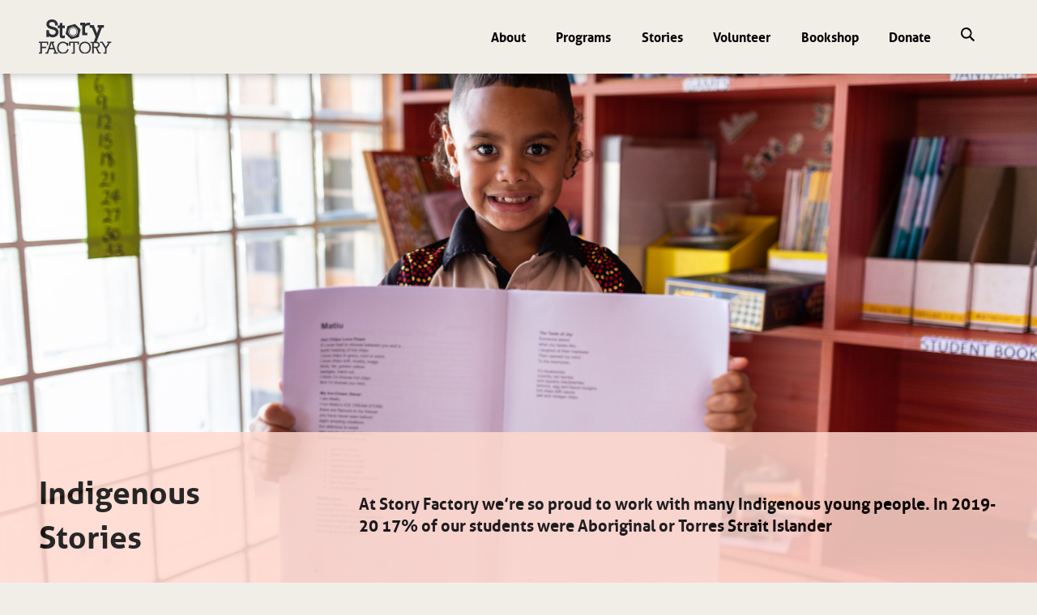

--- FILE ---
content_type: text/html; charset=UTF-8
request_url: https://www.storyfactory.org.au/celebrating-indigenous-stories/
body_size: 18980
content:
<!DOCTYPE html>
<!--[if lt IE 7]>      <html class="ie6 ie"> <![endif]-->
<!--[if IE 7]>         <html class="ie7 ie"> <![endif]-->
<!--[if IE 8]>         <html class="ie8 ie"> <![endif]-->
<!--[if gt IE 8]><!--><html lang="en-AU"> <!--<![endif]-->

<head>
    <!-- Google Tag Manager -->
        <script>(function(w,d,s,l,i){w[l]=w[l]||[];w[l].push({'gtm.start':
        new Date().getTime(),event:'gtm.js'});var f=d.getElementsByTagName(s)[0],
        j=d.createElement(s),dl=l!='dataLayer'?'&l='+l:'';j.async=true;j.src=
        'https://www.googletagmanager.com/gtm.js?id='+i+dl;f.parentNode.insertBefore(j,f);
        })(window,document,'script','dataLayer','GTM-NKQHCW6');</script>
    <!-- End Google Tag Manager -->
    <meta charset="UTF-8" />
        <!--[if IE]><meta http-equiv="X-UA-Compatible" content="IE=Edge"/><![endif]-->
    <meta name="viewport" content="width=device-width, initial-scale=1, shrink-to-fit=no">
    <meta name="format-detection" content="telephone=no">
    <link rel="preload" href="https://www.storyfactory.org.au/wp-content/themes/storyfactory/stylesheets/fonts/aller_bd-webfont.woff" as="font" type="font/woff" crossorigin><link rel="preload" href="https://www.storyfactory.org.au/wp-content/themes/storyfactory/stylesheets/fonts/aller_bd-webfont.woff2" as="font" type="font/woff2" crossorigin><link rel="preload" href="https://www.storyfactory.org.au/wp-content/themes/storyfactory/stylesheets/fonts/allerdisplay-webfont.woff2" as="font" type="font/woff2" crossorigin><link rel="preload" href="https://www.storyfactory.org.au/wp-content/themes/storyfactory/stylesheets/fonts/aller_rg-webfont.woff2" as="font" type="font/woff2" crossorigin><link rel="pingback" href="https://www.storyfactory.org.au/xmlrpc.php">
    <!--[if lt IE 9]><link rel="stylesheet" href="https://www.storyfactory.org.au/wp-content/themes/storyfactory/css/ie.css"><![endif]-->
    <link rel="apple-touch-icon" sizes="180x180" href="/apple-touch-icon.png">
    <link rel="icon" type="image/png" sizes="32x32" href="/favicon-32x32.png">
    <link rel="icon" type="image/png" sizes="16x16" href="/favicon-16x16.png">
    <link rel="manifest" href="/site.webmanifest">
    <link rel="mask-icon" href="/safari-pinned-tab.svg" color="#5bbad5">
    <meta name="msapplication-TileColor" content="#ffffff">
    <meta name="theme-color" content="#ffffff">
    <meta name='robots' content='index, follow, max-image-preview:large, max-snippet:-1, max-video-preview:-1' />
	
	
	<!-- This site is optimized with the Yoast SEO plugin v26.8 - https://yoast.com/product/yoast-seo-wordpress/ -->
	<link media="all" href="https://www.storyfactory.org.au/wp-content/cache/autoptimize/css/autoptimize_b64e7b1251f6ee24187e270c860fab2b.css" rel="stylesheet"><link media="print" href="https://www.storyfactory.org.au/wp-content/cache/autoptimize/css/autoptimize_e7c88d3f533f8ccce06e3d787ad7d34e.css" rel="stylesheet"><title>Celebrating Indigenous Stories - Story Factory</title>
	<link rel="canonical" href="https://www.storyfactory.org.au/celebrating-indigenous-stories/" />
	<meta property="og:locale" content="en_US" />
	<meta property="og:type" content="article" />
	<meta property="og:title" content="Celebrating Indigenous Stories - Story Factory" />
	<meta property="og:url" content="https://www.storyfactory.org.au/celebrating-indigenous-stories/" />
	<meta property="og:site_name" content="Story Factory" />
	<meta property="article:modified_time" content="2024-06-04T04:27:13+00:00" />
	<meta name="twitter:card" content="summary_large_image" />
	<script type="application/ld+json" class="yoast-schema-graph">{"@context":"https://schema.org","@graph":[{"@type":"WebPage","@id":"https://www.storyfactory.org.au/celebrating-indigenous-stories/","url":"https://www.storyfactory.org.au/celebrating-indigenous-stories/","name":"Celebrating Indigenous Stories - Story Factory","isPartOf":{"@id":"https://www.storyfactory.org.au/#website"},"datePublished":"2021-07-30T01:37:13+00:00","dateModified":"2024-06-04T04:27:13+00:00","breadcrumb":{"@id":"https://www.storyfactory.org.au/celebrating-indigenous-stories/#breadcrumb"},"inLanguage":"en-AU","potentialAction":[{"@type":"ReadAction","target":["https://www.storyfactory.org.au/celebrating-indigenous-stories/"]}]},{"@type":"BreadcrumbList","@id":"https://www.storyfactory.org.au/celebrating-indigenous-stories/#breadcrumb","itemListElement":[{"@type":"ListItem","position":1,"name":"Story Factory","item":"https://www.storyfactory.org.au/"},{"@type":"ListItem","position":2,"name":"Celebrating Indigenous Stories"}]},{"@type":"WebSite","@id":"https://www.storyfactory.org.au/#website","url":"https://www.storyfactory.org.au/","name":"Story Factory","description":"Story Factory","potentialAction":[{"@type":"SearchAction","target":{"@type":"EntryPoint","urlTemplate":"https://www.storyfactory.org.au/?s={search_term_string}"},"query-input":{"@type":"PropertyValueSpecification","valueRequired":true,"valueName":"search_term_string"}}],"inLanguage":"en-AU"}]}</script>
	<!-- / Yoast SEO plugin. -->


<link href='https://fonts.gstatic.com' crossorigin='anonymous' rel='preconnect' />
<link rel="alternate" type="application/rss+xml" title="Story Factory &raquo; Feed" href="https://www.storyfactory.org.au/feed/" />





<link rel='stylesheet' id='material-icons-css' href='https://fonts.googleapis.com/icon?family=Material+Icons' media='all' />



<script src="https://www.storyfactory.org.au/wp-content/cache/autoptimize/js/autoptimize_single_16623e9f7cd802cf093c325c511a739c.js?ver=3.7.1" id="jquery-core-js"></script>








<link rel='shortlink' href='https://www.storyfactory.org.au/?p=6056' />
<!-- Stream WordPress user activity plugin v4.1.1 -->
<meta name="generator" content="speculation-rules 1.6.0">
</head>

<body class="wp-singular page-template-default page page-id-6056 wp-theme-storyfactory bg-color2">
    <!-- Google Tag Manager (noscript) -->
        <noscript><iframe src="https://www.googletagmanager.com/ns.html?id=GTM-NKQHCW6"
        height="0" width="0" style="display:none;visibility:hidden"></iframe></noscript>
    <!-- End Google Tag Manager (noscript) -->

    <div id="wrapper" class="cf">
    <header class="header bg-color2">
			<div class="wrap wrap-p d-flex justify-content-between align-items-center">
				<h1 class="logo">
					<strong>Story Factory</strong>
					<a href="https://www.storyfactory.org.au/">
						<noscript><img src="https://www.storyfactory.org.au/wp-content/themes/storyfactory/images/logo.svg" width="140" height="90" alt="Story Factory" class="primary-logo"></noscript><img src='data:image/svg+xml,%3Csvg%20xmlns=%22http://www.w3.org/2000/svg%22%20viewBox=%220%200%20140%2090%22%3E%3C/svg%3E' data-src="https://www.storyfactory.org.au/wp-content/themes/storyfactory/images/logo.svg" width="140" height="90" alt="Story Factory" class="lazyload primary-logo">
					</a>
				</h1>

				<nav id="nav" class="d-flex justify-content-center align-items-center">
                    <div id="mainmenu" class="d-none d-xl-block">
                            <ul id="menu-header-menu" class="menu"><li id="menu-item-4408" class="menu-item menu-item-type-post_type menu-item-object-page menu-item-has-children menu-item-4408"><a href="https://www.storyfactory.org.au/about/">About</a>
<ul class="sub-menu">
	<li id="menu-item-6222" class="menu-item menu-item-type-post_type menu-item-object-page menu-item-has-children menu-item-6222"><a href="https://www.storyfactory.org.au/about/">What We Do</a>
	<ul class="sub-menu">
		<li id="menu-item-5619" class="menu-item menu-item-type-post_type menu-item-object-page menu-item-5619"><a href="https://www.storyfactory.org.au/about/our-history/">Our History</a></li>
		<li id="menu-item-6013" class="menu-item menu-item-type-post_type menu-item-object-page menu-item-6013"><a href="https://www.storyfactory.org.au/important-information/">Important Information</a></li>
	</ul>
</li>
	<li id="menu-item-4413" class="menu-item menu-item-type-post_type menu-item-object-page menu-item-4413"><a href="https://www.storyfactory.org.au/about/our-impact/">Our Impact</a></li>
	<li id="menu-item-4412" class="menu-item menu-item-type-post_type menu-item-object-page menu-item-4412"><a href="https://www.storyfactory.org.au/about/meet-the-team/">Meet The Team</a></li>
	<li id="menu-item-18187" class="menu-item menu-item-type-post_type menu-item-object-page menu-item-18187"><a href="https://www.storyfactory.org.au/ambassadors/">Our Ambassadors</a></li>
	<li id="menu-item-4415" class="menu-item menu-item-type-post_type menu-item-object-page menu-item-4415"><a href="https://www.storyfactory.org.au/about/work-with-us/">Work With Us</a></li>
	<li id="menu-item-7510" class="menu-item menu-item-type-post_type menu-item-object-page menu-item-7510"><a href="https://www.storyfactory.org.au/about/news/">News</a></li>
	<li id="menu-item-13509" class="menu-item menu-item-type-post_type menu-item-object-page menu-item-13509"><a href="https://www.storyfactory.org.au/in-the-media/">In The Media</a></li>
	<li id="menu-item-16419" class="menu-item menu-item-type-post_type menu-item-object-page menu-item-16419"><a href="https://www.storyfactory.org.au/about/contact-us/">Contact Us</a></li>
</ul>
</li>
<li id="menu-item-17724" class="menu-item menu-item-type-post_type menu-item-object-page menu-item-has-children menu-item-17724"><a href="https://www.storyfactory.org.au/programs/">Programs</a>
<ul class="sub-menu">
	<li id="menu-item-16833" class="menu-item menu-item-type-post_type menu-item-object-page menu-item-16833"><a href="https://www.storyfactory.org.au/year-of-the-novella-and-year-of-poetry/">Year of Poetry and Year of the Novella</a></li>
	<li id="menu-item-14571" class="menu-item menu-item-type-custom menu-item-object-custom menu-item-14571"><a href="https://www.storyfactory.org.au/school-programs/">School Programs</a></li>
	<li id="menu-item-14449" class="menu-item menu-item-type-custom menu-item-object-custom menu-item-14449"><a href="https://www.storyfactory.org.au/after-school-programs/">After-School Programs</a></li>
	<li id="menu-item-15683" class="menu-item menu-item-type-post_type menu-item-object-page menu-item-15683"><a href="https://www.storyfactory.org.au/holiday-programs/">Holiday Programs</a></li>
	<li id="menu-item-13835" class="menu-item menu-item-type-custom menu-item-object-custom menu-item-13835"><a target="_blank" href="https://storyfactory.org.au/digital">Digital Programs</a></li>
	<li id="menu-item-5571" class="menu-item menu-item-type-taxonomy menu-item-object-programs menu-item-5571"><a href="https://www.storyfactory.org.au/programs/special-projects/">Special Projects</a></li>
	<li id="menu-item-17553" class="menu-item menu-item-type-post_type menu-item-object-page menu-item-17553"><a href="https://www.storyfactory.org.au/fee-for-service/">Fee for Service</a></li>
</ul>
</li>
<li id="menu-item-13510" class="menu-item menu-item-type-custom menu-item-object-custom menu-item-13510"><a href="https://www.storyfactory.org.au/stories/">Stories</a></li>
<li id="menu-item-4410" class="menu-item menu-item-type-post_type menu-item-object-page menu-item-has-children menu-item-4410"><a href="https://www.storyfactory.org.au/volunteer/">Volunteer</a>
<ul class="sub-menu">
	<li id="menu-item-4426" class="menu-item menu-item-type-post_type menu-item-object-page menu-item-4426"><a href="https://www.storyfactory.org.au/volunteer/volunteer-opportunities/">Volunteer Opportunities</a></li>
	<li id="menu-item-16343" class="menu-item menu-item-type-post_type menu-item-object-page menu-item-16343"><a href="https://www.storyfactory.org.au/volunteer/volunteer-faqs/">FAQs</a></li>
	<li id="menu-item-16342" class="menu-item menu-item-type-custom menu-item-object-custom menu-item-16342"><a href="https://app.betterimpact.com/Application?OrganizationGuid=8d148317-fcf6-4b9c-b389-ada6e2371acd&#038;ApplicationFormNumber=1">Sign Me Up</a></li>
</ul>
</li>
<li id="menu-item-4411" class="menu-item menu-item-type-custom menu-item-object-custom menu-item-4411"><a href="https://shop.storyfactory.org.au/">Bookshop</a></li>
<li id="menu-item-4409" class="responsive-donate-btn menu-item menu-item-type-post_type menu-item-object-page menu-item-has-children menu-item-4409"><a href="https://www.storyfactory.org.au/donate/">Donate</a>
<ul class="sub-menu">
	<li id="menu-item-4429" class="menu-item menu-item-type-post_type menu-item-object-page menu-item-4429"><a href="https://www.storyfactory.org.au/donate/why-support-us/">Why Support Us</a></li>
	<li id="menu-item-4427" class="menu-item menu-item-type-post_type menu-item-object-page menu-item-4427"><a href="https://www.storyfactory.org.au/donate/partners/">Our Partners</a></li>
	<li id="menu-item-4428" class="menu-item menu-item-type-post_type menu-item-object-page menu-item-4428"><a href="https://www.storyfactory.org.au/donate/ways-to-give/">Ways to Give</a></li>
</ul>
</li>
</ul>                    </div>
                    <!--/#mainmenu-->

                    <button class="button open-search-btn" data-open-target="search_overlay" title="Open Search">
                        <svg xmlns="http://www.w3.org/2000/svg" width="17.282" height="16.911"><defs><clipPath id="prefix__a"><path fill="none" d="M0 0h17.282v16.911H0z"/></clipPath></defs><g clip-path="url(#prefix__a)"><path d="M17.204 15.538c-.27-.4-4.5-4.487-4.721-4.7s-.252-.018.162-.559a6.757 6.757 0 00.522-6.072 6.865 6.865 0 00-5.658-4.2C4.249-.102 1.779 1.376.788 3.683s-1.406 4.991.937 7.712 5.081 2.306 6.739 1.982a4.826 4.826 0 002.451-1.153s4.541 5.3 5.316 4.631 1.244-.921.973-1.317zm-8.275-4.433c-2 1.027-5.189.973-6.469-2.4s.378-5.185 2.144-6.2c2.577-1.477 5.8.324 6.991 2.919s-.666 4.654-2.666 5.681z"/></g></svg>
					</button>
					<button class="button responsive-menu-btn d-xl-none" data-open-target="menu_overlay" title="Open Menu"><svg xmlns="http://www.w3.org/2000/svg" width="19.979" height="15.581" viewBox="0 0 19.979 15.581"><g transform="translate(-877.557 -546.257) rotate(3)"><path d="M926.573,569.718c-1.667.74-3.381.271-5.094.4-2.361.2-5.231.673-8.334.673-1.529,0-3.567.742-4.4-1.011.556-1.278,1.668-.941,2.639-.941,2.686.067,5.417-.068,8.1-.135,1.389-.067,2.777-.135,4.167-.135.648,0,3.288-.807,2.917,1.144" transform="translate(-2.492 -56.773)"/><path d="M926.258,500.159c1.227,2.086-2.6,1.076-2.974,1.143-3.776.135-7.506.406-11.236.742-.99.067-4.626.067-4.579-.673.142-1.951,3.777-1.144,4.39-1.144a58.371,58.371,0,0,0,7.79-.471,27.574,27.574,0,0,1,4.061-.2c.661,0,2.077-.2,2.549.606" transform="translate(-1.553)"/><path d="M924.283,533.009c-.189.942-2.594.606-3.538.606-1.839,0-3.867-.135-5.612,0-2.121.134-4.243.538-6.366.47a6.14,6.14,0,0,1-2.923-.4.831.831,0,0,1,.094-1.548c.613-.269,1.414.2,2.076.2,2.97-.067,5.989-.2,8.959-.269,1.51-.067,3.066-.134,4.575-.134.613,0,3.113-.673,2.736,1.076" transform="translate(0 -26.563)"/></g></svg></button>
				</nav>
				<!--/#nav-->
			</div>
			<!--/.wrap-->

		</header>



<div id="content">
    <div id="main" class="site-main">
            
        <div class="page-banner">
        <div class="page-banner-images">
                                <div class="banner-image-set">
                <noscript><img class="desktop-hero" src="https://www.storyfactory.org.au/wp-content/uploads/2021/08/banner-Story-Factory-Jarjum-0549-1.png" alt="" width="1920" height="1080"></noscript><img class="lazyload desktop-hero" src='data:image/svg+xml,%3Csvg%20xmlns=%22http://www.w3.org/2000/svg%22%20viewBox=%220%200%201920%201080%22%3E%3C/svg%3E' data-src="https://www.storyfactory.org.au/wp-content/uploads/2021/08/banner-Story-Factory-Jarjum-0549-1.png" alt="" width="1920" height="1080">
                                    <noscript><img class="mobile-hero" src="https://www.storyfactory.org.au/wp-content/uploads/2021/08/banner-Story-Factory-Jarjum-0549-1.png" alt="" width="720" height="1080"></noscript><img class="lazyload mobile-hero" src='data:image/svg+xml,%3Csvg%20xmlns=%22http://www.w3.org/2000/svg%22%20viewBox=%220%200%20720%201080%22%3E%3C/svg%3E' data-src="https://www.storyfactory.org.au/wp-content/uploads/2021/08/banner-Story-Factory-Jarjum-0549-1.png" alt="" width="720" height="1080">
                                                                        <div class="page-banner-overlay wrap-p bg-color5-light">
                        <div class="wrap d-flex">
                                                                                    <div class="cols justify-content-between">
                                                                    <h1 class="h2 col-3">Indigenous Stories</h1>
                                                                                                    <h2 class="h4 col-12 col-md-8">At Story Factory we’re so proud to work with many Indigenous young people. In 2019-20 17% of our students were Aboriginal or Torres Strait Islander</h2>
                                                                                            </div>
                                                    </div>
                    </div>
                            </div>
                    </div>
    </div>
            
<div class="introduction-block py-4"><div class="wrap wrap-medium wrap-p shape-bg py-3 d-flex flex-column align-items-center">        <h1 class="pt-2">A part of celebrating Indigenous stories is ensuring at an organisational level we are honouring the contribution of our First Nations students and staff.</h1>
                <div class="shape-background">
            <svg xmlns="http://www.w3.org/2000/svg" viewBox="0 0 1509.15 664.36">
                <path d="M119.61 150.76s56.09-15.3 113.26-29.29c72.39-16.71 68.75-13.03 68.75-13.03s11.8 8.56 17.25 15.14c5.45 6.59 70.19 76.37 79.13 84.5 7.69 7.02 14.93 14.52 21.66 22.46 4.35 5.27 6.48 31.45 5.45 57.58-1.03 26.13-8.1 107.77-6.67 130.98 1.43 23.2.65 39.86.65 39.86s-105.52 29.07-132.85 33.02c-27.33 3.96-69.84 18.48-69.84 18.48s-23.14-23.68-47.38-47.11S59.05 343.6 59.05 343.6s16.62-60.32 26.93-87.02c10.32-26.69 29.85-101.81 33.63-105.82z" fill="#f8bfd2"/>
                <path d="M877.12 593.87c-15.46-29.21-31.26-58.08-50.32-85.01-17.96-25.37-37.61-49.29-55.99-74.31-18.45-24.93-34.5-51.55-47.93-79.5-13.83-28.99-25.71-58.8-39.78-87.68-16.25-33.34-35.3-65.33-55.91-96.05-3.2-4.76-8.92-4.32-11.61-.85-8.79 11.48-16.06 24.06-21.62 37.41-1.59.69-2.82 2.03-3.36 3.68-29.55 78.46-58.69 157.17-88.71 235.35-8.37 21.8-17.01 43.46-26.3 64.7-2.13 4.86 2.42 10.26 6.65 11.6 50.12 15.91 100.79 26 151.36 34.56 50.44 8.54 100.91 15.64 151.34 25.79 28.51 5.74 57 12.49 85.31 20.95 5.34 1.6 9.76-5.19 6.87-10.64z" opacity=".77" fill="#f3705b"/>
                <g>
                  <path d="M929.505 72.442s-.42 1.65-.66 1.67-2.07 1.74-2.31 1.75l-25.93 1.34c-.71.04-6.74 3.62-7.21 3.64-2.83.15-17.4 2.53-21.17 2.73l-12.49.65c-1.42.07-7.02 2-7.96 2.04-.71.04-4.88 2.7-5.82 2.76-1.36 1.7-27.53 3.06-28.95 3.13-.21.83-2.75 2.59-3.22 2.62-.71.03-4.5-.59-4.95.25-.84 1.19-1.75 2.33-2.73 3.41-.24.01-.63 2.48-.63 2.48-.63 2.48-4 15.73-4.37 19.02-.18 1.65-.12 11.45-.06 13.08-.16 2.46-.22 8.18-.17 9.81-.21.83-.53 5.75-.76 5.76 0 0-.03 6.54-.01 7.35-.21.83-.78 18.5-.73 20.13l1.26 47.6c.05 1.63.09 17.97.16 20.42l.87 27.73c.1 3.26 1.88 30.13 1.99 33.39l.48 15.5c.1 3.26.7 20.34.7 20.34.05 1.63-.24 7.37-.22 8.18l.31 9.79c.05 1.63.67 6.5.7 7.32s1.15 6.48 1.17 7.29c.24-.01.6 4.05.83 4.04.3 1.41.82 2.76 1.54 4.01.78.67 1.44 1.47 1.96 2.35.12 1.04.77 1.94 1.73 2.36.24-.01 1.91.72 1.94 1.53.47-.02 3.33.65 3.56.63.53.42.95.96 1.23 1.57.71.93 1.15 2.04 1.28 3.2.73.78 2.7 3.14 3.17 3.1.26.69.79 1.25 1.47 1.56.24-.01 2.62.68 3.11 1.47.47-.02 22.29 2.93 23 2.89.24-.01 4.03.61 5.45.54 1.41-.07 5.63-1.11 5.87-1.12.94-.05 7.23-2.82 7.94-2.86l5.89-.3c1.41-.09 8.28.38 9.71 1.12l55.17-2.85c1.64-.4 3.21-1.04 4.66-1.88.47-.02 2.78-1.78 3.25-1.8 1.15-.88 10.64-7.09 11.59-7.14 1.36-1.7 10.04-3.79 11.45-3.86l11.9-4.7 50.22-2.6c.24-.01 25.67-2.15 26.8-3.84.24-.01 2.57-.95 2.78-1.78.71-.04 3.51-1 3.75-1.01.47-.02 5.82-2.75 6.76-2.8.24-.01 2.78-1.78 3.01-1.79.47-.02 4.61-3.5 5.08-3.53.71-.04 4.87-2.7 5.82-2.75.73-.35 1.3-.96 1.6-1.72.28-.02 3-5.79 2.77-32.44-.35-39.98-1.41-50.75-1.6-56.62l-1.45-46.5c-.29-1.62-.62-4.87-.65-5.69s-1.41-7.28-1.43-8.09c-.05-1.63-.95-15.48-1.11-20.37-.08-2.45-.55-17.4-1.17-29.63l-.15-4.89c-.44-6.51-.44-27.43-.76-29.86-.05-1.63-1.37-13.82-1.42-15.45l-1.46-8.91c-.29-2.46-.76-4.89-1.41-7.28-.05-1.63-1.46-8.91-1.51-10.54-.24.01-1.57-4.82-1.85-6.44-.24.01-.78-2.41-1.07-4.03-1.02-2.4-3.58-8.8-3.58-8.8-.52-1.61-5.7-8.69-6.2-9.48-.03-.82-1.23-1.57-1.23-1.57l-.47.02c-.94.05-4.61-3.85-5.31-3.81l-1.49-2.37-6.6.34c-.47.03-26.9.58-28.29 1.47-.71.04-3.49 1.81-3.96 1.84l-5.51 5.19-3.54.18c-2.12.11-8.72.45-9.64 1.31-.94.05-8.86 3.73-9.8 3.77-1.83 1.73-17.34 4.17-19.23 4.26-1.41.07-4.61 3.49-5.55 3.54l-5.29-2.98c-.01.03-30.2 8.94-30.85 10.61" fill="#fee247"/>
                </g>
                <path d="M1429.67 412.49c-.57-2.82-41.24-3.39-41.8-7.35s-5.09-14.69-6.78-19.77 19.21-28.25 22.03-33.33-36.72-43.5-40.11-46.33c-3.39-2.82-36.16 23.73-36.16 23.73l-18.08-7.35-8.47-42.93-56.49-1.13-7.91 33.33-24.86 7.91-33.9-15.25s-28.81 27.68-32.2 33.33 14.69 44.63 14.69 44.63l-6.2 17.51s-42.37 10.17-45.76 10.17c-3.39 0-.56 42.93-.56 46.33s35.03 16.95 35.03 16.95 12.99 24.29 13.56 26.55c.56 2.26-25.42 30.5-22.03 33.33 3.39 2.83 37.28 42.94 40.67 42.37 3.39-.57 33.9-22.03 33.9-22.03l5.08 1.69c5.09 1.7 17.51 6.21 16.95 8.47-.57 2.26 3.39 31.07 3.39 37.29s49.71 4.52 54.8 3.95c5.09-.56 11.3-41.24 11.3-41.24s12.99-5.09 21.47-7.35c8.48-2.26 23.73 12.43 32.2 18.64 8.47 6.22 50.84-38.98 50.84-38.98l-27.68-34.46s7.91-18.08 9.6-21.47 27.68-5.08 36.16-6.78 7.89-57.61 7.32-60.43zm-101.12 48.01c-16.38 54.8-133.89 45.76-120.33-18.08s54.22-61.01 66.66-61.01c25.42 0 70.05 24.3 53.67 79.09z" fill="#c4e7e6"/>
              </svg>    </div>
</div></div><!--/.introduction-block-->



    <div class="highlight-block block-wrapper block-m"><div class="wrap wrap-px">
    
    
        
            <div class="cols cols-grid py-3 justify-content-between ">
                <div class="pl-lg-4 col-5">
                    <figure>
                        <img fetchpriority="high" decoding="async" src="https://www.storyfactory.org.au/wp-content/uploads/2021/08/IMG_3941-1024x769-1.jpg" alt="Celebrating Indigenous Stories" width="1024" height="769" class="border-color3 mb-2">                    </figure>
                </div><!--/.col-6-->

                <div class=" col-6">
                    <div class="content-block">
                        
                        <p><strong>We have committed to a reinvigorated and meaningful Reconciliation Action Plan to ensure Story Factory is a culturally strong and safe place, across all aspects of our organisation.</strong></p>
<p>We have recently hired Story Factory’s first <a href="https://www.storyfactory.org.au/about/meet-the-team/">Aboriginal Engagement Manager</a> to assist with this important work, and to support our Aboriginal and Torres Strait Islander students, families and communities.</p>

                                            </div><!--/.content-block-->
                </div><!--/.col-6-->
            </div><!--/.cols-->

        
    
    
    </div></div><!--/.highlight-block-->


<div class="content-block block-wrapper block-m"><div class="wrap wrap-px"><h3>Some of our fabulous Indigenous students’ writing has been brought wonderfully to life by our storyteller Russ, a proud Ngarrindjeri man.</h3>
<h3>Have a listen!</h3>
<p><strong data-rich-text-format-boundary="true">Wayne &#8211; The Devil</strong> <strong>and Me</strong></p>
<figure class="wp-block-audio"><audio src="https://www.storyfactory.org.au/wp-content/uploads/2021/08/Wayne-the-devil-and-me.wav" controls="controls"></audio></figure>
<p>&nbsp;</p>
<p><strong>Sky &#8211; T. Rex the Mountain Jumper</strong></p>
<figure class="wp-block-audio"><audio src="https://www.storyfactory.org.au/wp-content/uploads/2021/08/Sky-T.-rex-the-mountain-jumper.mp3" controls="controls"></audio></figure>
<p>&nbsp;</p>
<p><strong>Brooklyn – My Story</strong></p>
<figure class="wp-block-audio"><audio src="https://www.storyfactory.org.au/wp-content/uploads/2021/08/Brooklyn-my-story-part-1.mp3" controls="controls"></audio><figcaption></figcaption></figure>
</div></div><!--/.content-block-->


 


<div class="divider-block block-wrapper block-m"><div class="wrap">
    <svg class="block-divider" xmlns="http://www.w3.org/2000/svg" width="1438" height="6.047" viewBox="0 0 1438 6.047"><g transform="translate(0 0)"><path d="M229.668,5.753a4.3,4.3,0,0,1-.6-2.876l-.2.206c-.153.4-.2-.411-.2-.411A12.909,12.909,0,0,0,230.464,0c2.285,0,3.15,1.057,4.574,1.85a5.932,5.932,0,0,0-.2,2.055c-.856.629-.821,1.486-2.188,1.643a3.318,3.318,0,0,1-1.829.5A1.9,1.9,0,0,1,229.668,5.753Zm-180.739,0a4.294,4.294,0,0,1-.6-2.876l-.2.206c-.154.4-.2-.411-.2-.411A12.868,12.868,0,0,0,49.724,0C52.01,0,52.875,1.057,54.3,1.85A5.933,5.933,0,0,0,54.1,3.9c-.857.629-.82,1.486-2.188,1.643a3.32,3.32,0,0,1-1.83.5A1.9,1.9,0,0,1,48.929,5.753Zm303.457.206a14.277,14.277,0,0,1-1.193-4.315l.6-.617C352.4.557,353.4.5,353.979,0c1.427.288,3.179.952,3.181,2.877-.631.565-.674,1.578-1.193,2.26a2.981,2.981,0,0,1-2.362.893C353.234,6.03,352.832,6,352.387,5.959Zm-180.738,0a14.275,14.275,0,0,1-1.193-4.315l.6-.617C171.667.557,172.665.5,173.24,0c1.427.288,3.179.952,3.183,2.877-.632.565-.674,1.578-1.193,2.26a2.981,2.981,0,0,1-2.362.893C172.5,6.03,172.093,6,171.648,5.959Zm11.08-.206c-.74-1.295-1.6-2.171-1.99-3.9.733-.641.479-1.291,1.79-1.439.155-.14.444-.269.6-.411h.125a5.5,5.5,0,0,1,3.256,1.028,1.73,1.73,0,0,1,.6,1.233c-.5.776-.719,2.1-.994,2.465a6.365,6.365,0,0,1-2.984,1.233C182.924,5.794,183.07,5.885,182.728,5.753Zm-180.739,0C1.25,4.459.395,3.583,0,1.85.733,1.209.479.558,1.79.411c.154-.14.444-.269.6-.411h.126A5.5,5.5,0,0,1,5.768,1.028a1.731,1.731,0,0,1,.6,1.233c-.5.776-.719,2.1-.995,2.465A6.357,6.357,0,0,1,2.387,5.959C2.185,5.794,2.332,5.885,1.989,5.753ZM219.126,4.109a15.645,15.645,0,0,0,.8-3.082A6.052,6.052,0,0,0,221.91,0h1c.438,1.524,1.28,1.647,1.391,4.109-.352.3-.443.724-.8,1.028a2.48,2.48,0,0,1-1.638.752C220.838,5.889,219.991,4.978,219.126,4.109Zm-180.739,0a15.579,15.579,0,0,0,.8-3.082A6.048,6.048,0,0,0,41.172,0h.995c.439,1.524,1.281,1.647,1.392,4.109-.351.3-.442.724-.8,1.028a2.482,2.482,0,0,1-1.638.752C40.1,5.889,39.253,4.978,38.387,4.109ZM325.139,5.753c-.778-1.166-1.932-1.327-1.99-3.288.16-.241.154-.346.2-.822.759-.272.882-.742,1.193-1.439,1.271.168,2.031.276,3.182.411.37.593,1.3,2.314,1,2.877-.419,1.546-1.365,2.266-3.3,2.266C325.33,5.759,325.235,5.757,325.139,5.753Zm-180.739,0c-.777-1.166-1.931-1.327-1.989-3.288.159-.241.154-.346.2-.822.759-.272.882-.742,1.193-1.439,1.271.168,2.031.276,3.181.411.37.593,1.3,2.314.995,2.877-.418,1.546-1.365,2.266-3.3,2.266C144.591,5.759,144.5,5.757,144.4,5.753Zm170-.617c-.215-.921-.885-1.186-.994-2.054-.253-2,2.563-2.733,4.575-2.672A6.875,6.875,0,0,1,319.171,3.7a22.193,22.193,0,0,0-1.79,2.054h-.119A9.293,9.293,0,0,1,314.4,5.137Zm-180.738,0c-.216-.921-.885-1.186-.995-2.054-.252-2,2.564-2.733,4.575-2.672A6.884,6.884,0,0,1,138.433,3.7a22.168,22.168,0,0,0-1.79,2.054h-.119A9.291,9.291,0,0,1,133.659,5.137Zm172.384.617c-.334-1.072-1.12-1.351-1.392-2.466.231-.425.05-.86,0-1.644.443-.248.955-.565,1.392-.822l-.4-.411c.413-.077.383-.05.6-.206,1.218.005,2.948.589,3.381,1.439.473.762-.191,2.235-.4,3.083l-1.193,1.028Zm-8.553,0A2.915,2.915,0,0,0,295.9,4.52a13.242,13.242,0,0,1-.4-3.082A20.549,20.549,0,0,0,297.491,0a3.72,3.72,0,0,1,2.188,1.028c1.419,1.853-.52,3.417-.8,4.726Zm-16.308-.617a17.681,17.681,0,0,1,.2-3.9A7.8,7.8,0,0,0,283.171,0a16.153,16.153,0,0,1,1.791.617,2.307,2.307,0,0,1,.2,1.233c.622,1.069-.679,3.712-1.79,3.9C282.907,5.169,282.246,5.115,281.182,5.137ZM263.48,1.85c.229-.279.327-1,.6-1.233.42-.36,1.018-.253,1.392-.617,1.022.091,2.456.6,2.785,1.439.376.611-.1,2.666-.4,3.082a4.118,4.118,0,0,1-2.785,1.233C264.439,4.476,263.422,3.278,263.48,1.85Zm-138.175,3.9c-.335-1.072-1.121-1.351-1.392-2.466.23-.425.05-.86,0-1.644.443-.248.955-.565,1.392-.822l-.4-.411c.413-.077.383-.05.6-.206,1.218.005,2.949.589,3.381,1.439.474.762-.191,2.235-.4,3.083l-1.193,1.028Zm-8.553,0a2.915,2.915,0,0,0-1.591-1.233,13.235,13.235,0,0,1-.4-3.082A20.64,20.64,0,0,0,116.753,0a3.719,3.719,0,0,1,2.188,1.028c1.419,1.853-.52,3.417-.8,4.726Zm-16.309-.617a17.7,17.7,0,0,1,.2-3.9A7.816,7.816,0,0,0,102.433,0a16.066,16.066,0,0,1,1.79.617,2.3,2.3,0,0,1,.2,1.233c.622,1.069-.68,3.712-1.79,3.9C102.169,5.169,101.508,5.115,100.443,5.137ZM82.741,1.85c.231-.279.328-1,.6-1.233C83.757.257,84.356.363,84.73,0c1.021.091,2.456.6,2.785,1.439.376.611-.1,2.666-.4,3.082a4.119,4.119,0,0,1-2.785,1.233C83.7,4.476,82.683,3.278,82.741,1.85ZM254.927,4.931c-.108-1.115-.5-1.007-.8-1.85a2.794,2.794,0,0,0,.2-1.439c.756-.288.67-.723,1.392-1.028C256,.434,256.838.393,257.115.2c.938.1,1.838-.154,1.989,1.233a2.6,2.6,0,0,1,.2,2.261,4.175,4.175,0,0,1-1.592,1.85.674.674,0,0,1-.322.066A14.783,14.783,0,0,1,254.927,4.931Zm-180.738,0c-.108-1.115-.5-1.007-.8-1.85a2.794,2.794,0,0,0,.2-1.439c.756-.288.67-.723,1.392-1.028C75.263.434,76.1.393,76.376.2c.938.1,1.838-.154,1.989,1.233a2.6,2.6,0,0,1,.2,2.261,4.166,4.166,0,0,1-1.591,1.85.677.677,0,0,1-.322.066A14.788,14.788,0,0,1,74.189,4.931Zm116.3.617c-.316-.649-.709-.515-.994-1.233a2.781,2.781,0,0,1-.4-1.849c1.175-.623.941-2.053,2.586-2.261.234.164.336.159.8.206.194.783.594.541.8,1.028.029.072.2,2.314.2,3.082a4.5,4.5,0,0,1-2.683,1.038C190.688,5.558,190.589,5.555,190.484,5.548Zm-180.738,0c-.316-.649-.709-.515-.994-1.233a2.786,2.786,0,0,1-.4-1.849C9.529,1.843,9.294.413,10.94.206c.234.164.335.159.8.206.194.783.593.541.8,1.028.03.072.2,2.314.2,3.082a4.5,4.5,0,0,1-2.683,1.038C9.95,5.558,9.85,5.555,9.746,5.548ZM272.43,4.52a2.8,2.8,0,0,1-.994-1.85A10.29,10.29,0,0,0,273.027.2c1.064.2,3.393,1.67,3.581,2.672-.9.4-.876,1.73-1.194,2.672A11.2,11.2,0,0,1,272.43,4.52Zm-75.381.822q-.1-.308-.2-.617a2.729,2.729,0,0,1-.4-1.644c.292-1.423,1.537-1.682,1.989-2.877.975.115.811.579,1.392.822a2.255,2.255,0,0,0,.415-.015,2.553,2.553,0,0,1,.778.015,3.005,3.005,0,0,1,.2.822,10.435,10.435,0,0,0-.8,3.083,5.027,5.027,0,0,1-2.388.617A1.681,1.681,0,0,0,197.049,5.342ZM91.692,4.52a2.8,2.8,0,0,1-.995-1.85A10.293,10.293,0,0,0,92.289.2c1.064.2,3.393,1.67,3.58,2.672-.9.4-.875,1.73-1.193,2.672A11.2,11.2,0,0,1,91.692,4.52ZM16.31,5.342l-.2-.617a2.722,2.722,0,0,1-.4-1.644C16,1.659,17.25,1.4,17.7.2c.975.115.81.579,1.392.822a2.245,2.245,0,0,0,.414-.015,2.558,2.558,0,0,1,.779.015,3,3,0,0,1,.2.822,10.44,10.44,0,0,0-.8,3.083,5.022,5.022,0,0,1-2.387.617A1.682,1.682,0,0,0,16.31,5.342Zm317.778,0-.6-.617c.071-.593-.237-.9-.4-1.438-.366-1.23.963-2.517,1.392-3.288h.071c1.267.012,2.766.721,3.112,1.644.676.829.511,1.639.4,2.876l-.6.206a4.969,4.969,0,0,1-2.962.62C334.367,5.346,334.227,5.344,334.088,5.342Zm-180.739,0-.6-.617c.071-.593-.237-.9-.4-1.438-.366-1.23.963-2.517,1.392-3.288h.07c1.267.012,2.766.721,3.112,1.644.676.829.51,1.639.4,2.876l-.6.206a4.972,4.972,0,0,1-2.963.62C153.629,5.346,153.489,5.344,153.349,5.342Zm93.025,0a4.045,4.045,0,0,0-.8-1.233V2.672c.3-.289.492-.99.8-1.233.588-.471,1.742-.468,2.387-1.028h.8c.551,1,.994,1.139.994,2.877-1.4,1.006-1.58,2.054-4.1,2.054Zm-5.714-.027a4.526,4.526,0,0,1-2.241-.384,21.021,21.021,0,0,0-.4-2.672c.487-.435.523-1.445.994-1.85.179-.152.65-.084.8-.206h.8c.926,1.123,2.134.933,2.187,3.083.118.2.022.394,0,1.028A2.616,2.616,0,0,0,241.6,5.342,7.8,7.8,0,0,0,240.66,5.315Zm-37.049-.589c-.158-.243-.154-.346-.2-.821a5.758,5.758,0,0,0,.2-2.877,3.028,3.028,0,0,1,1-.206c.327.188.625.1.994-.206h1.392c.728,1.38,1.242.39,1.193,3.083-.164.236-.093.255-.2.821a4.84,4.84,0,0,1-2.586.822C204.8,4.644,204.23,5.072,203.612,4.726ZM65.637,5.342a4.057,4.057,0,0,0-.8-1.233V2.672c.3-.289.492-.99.8-1.233C66.225.968,67.378.971,68.022.411h.8c.552,1,.995,1.139.995,2.877-1.4,1.006-1.58,2.054-4.1,2.054Zm-5.714-.027a4.529,4.529,0,0,1-2.242-.384,20.73,20.73,0,0,0-.4-2.672c.487-.435.524-1.445.995-1.85.179-.152.65-.084.8-.206h.8c.927,1.123,2.135.933,2.188,3.083.118.2.021.394,0,1.028a2.617,2.617,0,0,0-1.194,1.028A7.8,7.8,0,0,0,59.922,5.315ZM22.874,4.726c-.159-.243-.154-.346-.2-.821a5.783,5.783,0,0,0,.2-2.877,3.027,3.027,0,0,1,.994-.206c.328.188.625.1.995-.206h1.392C26.983,2,27.5,1.007,27.448,3.7c-.164.236-.093.255-.2.821a4.835,4.835,0,0,1-2.586.822C24.06,4.644,23.492,5.072,22.874,4.726Zm190.483,0a3.034,3.034,0,0,1-.994-2.465c.16-.211.071-.057.2-.411.547-.238,1.3-.486,1.591-1.028l2.188.617c.653.947.282,1.846.2,2.876-.509.281-.521.456-1.193.617a1.269,1.269,0,0,1-.794.265A1.906,1.906,0,0,1,213.357,4.726Zm-180.738,0a3.032,3.032,0,0,1-.995-2.465c.161-.211.071-.057.2-.411.547-.238,1.3-.486,1.591-1.028l2.188.617c.653.947.282,1.846.2,2.876-.509.281-.52.456-1.193.617a1.267,1.267,0,0,1-.793.265A1.906,1.906,0,0,1,32.619,4.726Zm255.524.206a3.347,3.347,0,0,1-.2-1.643c-.158-.3.246-1.389.4-2.055.71-.122.67-.151,1-.617h1.391a6.05,6.05,0,0,0,.8,1.233,8.291,8.291,0,0,1-.4,2.465,11.292,11.292,0,0,1-2.352.794A1.17,1.17,0,0,1,288.143,4.931Zm-180.739,0a3.346,3.346,0,0,1-.2-1.643c-.159-.3.245-1.389.4-2.055.709-.122.67-.151.994-.617h1.392a6.008,6.008,0,0,0,.8,1.233,8.324,8.324,0,0,1-.4,2.465,11.3,11.3,0,0,1-2.352.794A1.174,1.174,0,0,1,107.4,4.931ZM342.839,4.52l-.995-1.027a2.487,2.487,0,0,1-.4-1.644c.594-.382,1.368-.766,1.99-1.233,1.11.485,2.376.807,2.784,2.055a2.23,2.23,0,0,1,.4,1.643,2.2,2.2,0,0,1-1.458.381C344.454,4.7,343.628,4.576,342.839,4.52ZM162.1,4.52l-.994-1.027a2.481,2.481,0,0,1-.4-1.644c.593-.382,1.367-.766,1.989-1.233,1.111.485,2.377.807,2.785,2.055a2.233,2.233,0,0,1,.4,1.643,2.2,2.2,0,0,1-1.458.381C163.715,4.7,162.89,4.576,162.1,4.52ZM229.07,1.439V1.028c.159.209.071.057.2.411Zm-180.738,0V1.028c.159.209.071.057.2.411Z" transform="translate(0 0)" fill="#f3715b"/><path d="M229.668,5.753a4.3,4.3,0,0,1-.6-2.876l-.2.206c-.153.4-.2-.411-.2-.411A12.909,12.909,0,0,0,230.464,0c2.285,0,3.15,1.057,4.574,1.85a5.932,5.932,0,0,0-.2,2.055c-.856.629-.821,1.486-2.188,1.643a3.318,3.318,0,0,1-1.829.5A1.9,1.9,0,0,1,229.668,5.753Zm-180.739,0a4.294,4.294,0,0,1-.6-2.876l-.2.206c-.154.4-.2-.411-.2-.411A12.868,12.868,0,0,0,49.724,0C52.01,0,52.875,1.057,54.3,1.85A5.933,5.933,0,0,0,54.1,3.9c-.857.629-.82,1.486-2.188,1.643a3.32,3.32,0,0,1-1.83.5A1.9,1.9,0,0,1,48.929,5.753Zm303.457.206a14.277,14.277,0,0,1-1.193-4.315l.6-.617C352.4.557,353.4.5,353.979,0c1.427.288,3.179.952,3.181,2.877-.631.565-.674,1.578-1.193,2.26a2.981,2.981,0,0,1-2.362.893C353.234,6.03,352.832,6,352.387,5.959Zm-180.738,0a14.275,14.275,0,0,1-1.193-4.315l.6-.617C171.667.557,172.665.5,173.24,0c1.427.288,3.179.952,3.183,2.877-.632.565-.674,1.578-1.193,2.26a2.981,2.981,0,0,1-2.362.893C172.5,6.03,172.093,6,171.648,5.959Zm11.08-.206c-.74-1.295-1.6-2.171-1.99-3.9.733-.641.479-1.291,1.79-1.439.155-.14.444-.269.6-.411h.125a5.5,5.5,0,0,1,3.256,1.028,1.73,1.73,0,0,1,.6,1.233c-.5.776-.719,2.1-.994,2.465a6.365,6.365,0,0,1-2.984,1.233C182.924,5.794,183.07,5.885,182.728,5.753Zm-180.739,0C1.25,4.459.395,3.583,0,1.85.733,1.209.479.558,1.79.411c.154-.14.444-.269.6-.411h.126A5.5,5.5,0,0,1,5.768,1.028a1.731,1.731,0,0,1,.6,1.233c-.5.776-.719,2.1-.995,2.465A6.357,6.357,0,0,1,2.387,5.959C2.185,5.794,2.332,5.885,1.989,5.753ZM219.126,4.109a15.645,15.645,0,0,0,.8-3.082A6.052,6.052,0,0,0,221.91,0h1c.438,1.524,1.28,1.647,1.391,4.109-.352.3-.443.724-.8,1.028a2.48,2.48,0,0,1-1.638.752C220.838,5.889,219.991,4.978,219.126,4.109Zm-180.739,0a15.579,15.579,0,0,0,.8-3.082A6.048,6.048,0,0,0,41.172,0h.995c.439,1.524,1.281,1.647,1.392,4.109-.351.3-.442.724-.8,1.028a2.482,2.482,0,0,1-1.638.752C40.1,5.889,39.253,4.978,38.387,4.109ZM325.139,5.753c-.778-1.166-1.932-1.327-1.99-3.288.16-.241.154-.346.2-.822.759-.272.882-.742,1.193-1.439,1.271.168,2.031.276,3.182.411.37.593,1.3,2.314,1,2.877-.419,1.546-1.365,2.266-3.3,2.266C325.33,5.759,325.235,5.757,325.139,5.753Zm-180.739,0c-.777-1.166-1.931-1.327-1.989-3.288.159-.241.154-.346.2-.822.759-.272.882-.742,1.193-1.439,1.271.168,2.031.276,3.181.411.37.593,1.3,2.314.995,2.877-.418,1.546-1.365,2.266-3.3,2.266C144.591,5.759,144.5,5.757,144.4,5.753Zm170-.617c-.215-.921-.885-1.186-.994-2.054-.253-2,2.563-2.733,4.575-2.672A6.875,6.875,0,0,1,319.171,3.7a22.193,22.193,0,0,0-1.79,2.054h-.119A9.293,9.293,0,0,1,314.4,5.137Zm-180.738,0c-.216-.921-.885-1.186-.995-2.054-.252-2,2.564-2.733,4.575-2.672A6.884,6.884,0,0,1,138.433,3.7a22.168,22.168,0,0,0-1.79,2.054h-.119A9.291,9.291,0,0,1,133.659,5.137Zm172.384.617c-.334-1.072-1.12-1.351-1.392-2.466.231-.425.05-.86,0-1.644.443-.248.955-.565,1.392-.822l-.4-.411c.413-.077.383-.05.6-.206,1.218.005,2.948.589,3.381,1.439.473.762-.191,2.235-.4,3.083l-1.193,1.028Zm-8.553,0A2.915,2.915,0,0,0,295.9,4.52a13.242,13.242,0,0,1-.4-3.082A20.549,20.549,0,0,0,297.491,0a3.72,3.72,0,0,1,2.188,1.028c1.419,1.853-.52,3.417-.8,4.726Zm-16.308-.617a17.681,17.681,0,0,1,.2-3.9A7.8,7.8,0,0,0,283.171,0a16.153,16.153,0,0,1,1.791.617,2.307,2.307,0,0,1,.2,1.233c.622,1.069-.679,3.712-1.79,3.9C282.907,5.169,282.246,5.115,281.182,5.137ZM263.48,1.85c.229-.279.327-1,.6-1.233.42-.36,1.018-.253,1.392-.617,1.022.091,2.456.6,2.785,1.439.376.611-.1,2.666-.4,3.082a4.118,4.118,0,0,1-2.785,1.233C264.439,4.476,263.422,3.278,263.48,1.85Zm-138.175,3.9c-.335-1.072-1.121-1.351-1.392-2.466.23-.425.05-.86,0-1.644.443-.248.955-.565,1.392-.822l-.4-.411c.413-.077.383-.05.6-.206,1.218.005,2.949.589,3.381,1.439.474.762-.191,2.235-.4,3.083l-1.193,1.028Zm-8.553,0a2.915,2.915,0,0,0-1.591-1.233,13.235,13.235,0,0,1-.4-3.082A20.64,20.64,0,0,0,116.753,0a3.719,3.719,0,0,1,2.188,1.028c1.419,1.853-.52,3.417-.8,4.726Zm-16.309-.617a17.7,17.7,0,0,1,.2-3.9A7.816,7.816,0,0,0,102.433,0a16.066,16.066,0,0,1,1.79.617,2.3,2.3,0,0,1,.2,1.233c.622,1.069-.68,3.712-1.79,3.9C102.169,5.169,101.508,5.115,100.443,5.137ZM82.741,1.85c.231-.279.328-1,.6-1.233C83.757.257,84.356.363,84.73,0c1.021.091,2.456.6,2.785,1.439.376.611-.1,2.666-.4,3.082a4.119,4.119,0,0,1-2.785,1.233C83.7,4.476,82.683,3.278,82.741,1.85ZM254.927,4.931c-.108-1.115-.5-1.007-.8-1.85a2.794,2.794,0,0,0,.2-1.439c.756-.288.67-.723,1.392-1.028C256,.434,256.838.393,257.115.2c.938.1,1.838-.154,1.989,1.233a2.6,2.6,0,0,1,.2,2.261,4.175,4.175,0,0,1-1.592,1.85.674.674,0,0,1-.322.066A14.783,14.783,0,0,1,254.927,4.931Zm-180.738,0c-.108-1.115-.5-1.007-.8-1.85a2.794,2.794,0,0,0,.2-1.439c.756-.288.67-.723,1.392-1.028C75.263.434,76.1.393,76.376.2c.938.1,1.838-.154,1.989,1.233a2.6,2.6,0,0,1,.2,2.261,4.166,4.166,0,0,1-1.591,1.85.677.677,0,0,1-.322.066A14.788,14.788,0,0,1,74.189,4.931Zm116.3.617c-.316-.649-.709-.515-.994-1.233a2.781,2.781,0,0,1-.4-1.849c1.175-.623.941-2.053,2.586-2.261.234.164.336.159.8.206.194.783.594.541.8,1.028.029.072.2,2.314.2,3.082a4.5,4.5,0,0,1-2.683,1.038C190.688,5.558,190.589,5.555,190.484,5.548Zm-180.738,0c-.316-.649-.709-.515-.994-1.233a2.786,2.786,0,0,1-.4-1.849C9.529,1.843,9.294.413,10.94.206c.234.164.335.159.8.206.194.783.593.541.8,1.028.03.072.2,2.314.2,3.082a4.5,4.5,0,0,1-2.683,1.038C9.95,5.558,9.85,5.555,9.746,5.548ZM272.43,4.52a2.8,2.8,0,0,1-.994-1.85A10.29,10.29,0,0,0,273.027.2c1.064.2,3.393,1.67,3.581,2.672-.9.4-.876,1.73-1.194,2.672A11.2,11.2,0,0,1,272.43,4.52Zm-75.381.822q-.1-.308-.2-.617a2.729,2.729,0,0,1-.4-1.644c.292-1.423,1.537-1.682,1.989-2.877.975.115.811.579,1.392.822a2.255,2.255,0,0,0,.415-.015,2.553,2.553,0,0,1,.778.015,3.005,3.005,0,0,1,.2.822,10.435,10.435,0,0,0-.8,3.083,5.027,5.027,0,0,1-2.388.617A1.681,1.681,0,0,0,197.049,5.342ZM91.692,4.52a2.8,2.8,0,0,1-.995-1.85A10.293,10.293,0,0,0,92.289.2c1.064.2,3.393,1.67,3.58,2.672-.9.4-.875,1.73-1.193,2.672A11.2,11.2,0,0,1,91.692,4.52ZM16.31,5.342l-.2-.617a2.722,2.722,0,0,1-.4-1.644C16,1.659,17.25,1.4,17.7.2c.975.115.81.579,1.392.822a2.245,2.245,0,0,0,.414-.015,2.558,2.558,0,0,1,.779.015,3,3,0,0,1,.2.822,10.44,10.44,0,0,0-.8,3.083,5.022,5.022,0,0,1-2.387.617A1.682,1.682,0,0,0,16.31,5.342Zm317.778,0-.6-.617c.071-.593-.237-.9-.4-1.438-.366-1.23.963-2.517,1.392-3.288h.071c1.267.012,2.766.721,3.112,1.644.676.829.511,1.639.4,2.876l-.6.206a4.969,4.969,0,0,1-2.962.62C334.367,5.346,334.227,5.344,334.088,5.342Zm-180.739,0-.6-.617c.071-.593-.237-.9-.4-1.438-.366-1.23.963-2.517,1.392-3.288h.07c1.267.012,2.766.721,3.112,1.644.676.829.51,1.639.4,2.876l-.6.206a4.972,4.972,0,0,1-2.963.62C153.629,5.346,153.489,5.344,153.349,5.342Zm93.025,0a4.045,4.045,0,0,0-.8-1.233V2.672c.3-.289.492-.99.8-1.233.588-.471,1.742-.468,2.387-1.028h.8c.551,1,.994,1.139.994,2.877-1.4,1.006-1.58,2.054-4.1,2.054Zm-5.714-.027a4.526,4.526,0,0,1-2.241-.384,21.021,21.021,0,0,0-.4-2.672c.487-.435.523-1.445.994-1.85.179-.152.65-.084.8-.206h.8c.926,1.123,2.134.933,2.187,3.083.118.2.022.394,0,1.028A2.616,2.616,0,0,0,241.6,5.342,7.8,7.8,0,0,0,240.66,5.315Zm-37.049-.589c-.158-.243-.154-.346-.2-.821a5.758,5.758,0,0,0,.2-2.877,3.028,3.028,0,0,1,1-.206c.327.188.625.1.994-.206h1.392c.728,1.38,1.242.39,1.193,3.083-.164.236-.093.255-.2.821a4.84,4.84,0,0,1-2.586.822C204.8,4.644,204.23,5.072,203.612,4.726ZM65.637,5.342a4.057,4.057,0,0,0-.8-1.233V2.672c.3-.289.492-.99.8-1.233C66.225.968,67.378.971,68.022.411h.8c.552,1,.995,1.139.995,2.877-1.4,1.006-1.58,2.054-4.1,2.054Zm-5.714-.027a4.529,4.529,0,0,1-2.242-.384,20.73,20.73,0,0,0-.4-2.672c.487-.435.524-1.445.995-1.85.179-.152.65-.084.8-.206h.8c.927,1.123,2.135.933,2.188,3.083.118.2.021.394,0,1.028a2.617,2.617,0,0,0-1.194,1.028A7.8,7.8,0,0,0,59.922,5.315ZM22.874,4.726c-.159-.243-.154-.346-.2-.821a5.783,5.783,0,0,0,.2-2.877,3.027,3.027,0,0,1,.994-.206c.328.188.625.1.995-.206h1.392C26.983,2,27.5,1.007,27.448,3.7c-.164.236-.093.255-.2.821a4.835,4.835,0,0,1-2.586.822C24.06,4.644,23.492,5.072,22.874,4.726Zm190.483,0a3.034,3.034,0,0,1-.994-2.465c.16-.211.071-.057.2-.411.547-.238,1.3-.486,1.591-1.028l2.188.617c.653.947.282,1.846.2,2.876-.509.281-.521.456-1.193.617a1.269,1.269,0,0,1-.794.265A1.906,1.906,0,0,1,213.357,4.726Zm-180.738,0a3.032,3.032,0,0,1-.995-2.465c.161-.211.071-.057.2-.411.547-.238,1.3-.486,1.591-1.028l2.188.617c.653.947.282,1.846.2,2.876-.509.281-.52.456-1.193.617a1.267,1.267,0,0,1-.793.265A1.906,1.906,0,0,1,32.619,4.726Zm255.524.206a3.347,3.347,0,0,1-.2-1.643c-.158-.3.246-1.389.4-2.055.71-.122.67-.151,1-.617h1.391a6.05,6.05,0,0,0,.8,1.233,8.291,8.291,0,0,1-.4,2.465,11.292,11.292,0,0,1-2.352.794A1.17,1.17,0,0,1,288.143,4.931Zm-180.739,0a3.346,3.346,0,0,1-.2-1.643c-.159-.3.245-1.389.4-2.055.709-.122.67-.151.994-.617h1.392a6.008,6.008,0,0,0,.8,1.233,8.324,8.324,0,0,1-.4,2.465,11.3,11.3,0,0,1-2.352.794A1.174,1.174,0,0,1,107.4,4.931ZM342.839,4.52l-.995-1.027a2.487,2.487,0,0,1-.4-1.644c.594-.382,1.368-.766,1.99-1.233,1.11.485,2.376.807,2.784,2.055a2.23,2.23,0,0,1,.4,1.643,2.2,2.2,0,0,1-1.458.381C344.454,4.7,343.628,4.576,342.839,4.52ZM162.1,4.52l-.994-1.027a2.481,2.481,0,0,1-.4-1.644c.593-.382,1.367-.766,1.989-1.233,1.111.485,2.377.807,2.785,2.055a2.233,2.233,0,0,1,.4,1.643,2.2,2.2,0,0,1-1.458.381C163.715,4.7,162.89,4.576,162.1,4.52ZM229.07,1.439V1.028c.159.209.071.057.2.411Zm-180.738,0V1.028c.159.209.071.057.2.411Z" transform="translate(360.122 0)" fill="#f3715b"/></g><g transform="translate(720.718 0)"><path d="M229.668,5.753a4.3,4.3,0,0,1-.6-2.876l-.2.206c-.153.4-.2-.411-.2-.411A12.909,12.909,0,0,0,230.464,0c2.285,0,3.15,1.057,4.574,1.85a5.932,5.932,0,0,0-.2,2.055c-.856.629-.821,1.486-2.188,1.643a3.318,3.318,0,0,1-1.829.5A1.9,1.9,0,0,1,229.668,5.753Zm-180.739,0a4.294,4.294,0,0,1-.6-2.876l-.2.206c-.154.4-.2-.411-.2-.411A12.868,12.868,0,0,0,49.724,0C52.01,0,52.875,1.057,54.3,1.85A5.933,5.933,0,0,0,54.1,3.9c-.857.629-.82,1.486-2.188,1.643a3.32,3.32,0,0,1-1.83.5A1.9,1.9,0,0,1,48.929,5.753Zm303.457.206a14.277,14.277,0,0,1-1.193-4.315l.6-.617C352.4.557,353.4.5,353.979,0c1.427.288,3.179.952,3.181,2.877-.631.565-.674,1.578-1.193,2.26a2.981,2.981,0,0,1-2.362.893C353.234,6.03,352.832,6,352.387,5.959Zm-180.738,0a14.275,14.275,0,0,1-1.193-4.315l.6-.617C171.667.557,172.665.5,173.24,0c1.427.288,3.179.952,3.183,2.877-.632.565-.674,1.578-1.193,2.26a2.981,2.981,0,0,1-2.362.893C172.5,6.03,172.093,6,171.648,5.959Zm11.08-.206c-.74-1.295-1.6-2.171-1.99-3.9.733-.641.479-1.291,1.79-1.439.155-.14.444-.269.6-.411h.125a5.5,5.5,0,0,1,3.256,1.028,1.73,1.73,0,0,1,.6,1.233c-.5.776-.719,2.1-.994,2.465a6.365,6.365,0,0,1-2.984,1.233C182.924,5.794,183.07,5.885,182.728,5.753Zm-180.739,0C1.25,4.459.395,3.583,0,1.85.733,1.209.479.558,1.79.411c.154-.14.444-.269.6-.411h.126A5.5,5.5,0,0,1,5.768,1.028a1.731,1.731,0,0,1,.6,1.233c-.5.776-.719,2.1-.995,2.465A6.357,6.357,0,0,1,2.387,5.959C2.185,5.794,2.332,5.885,1.989,5.753ZM219.126,4.109a15.645,15.645,0,0,0,.8-3.082A6.052,6.052,0,0,0,221.91,0h1c.438,1.524,1.28,1.647,1.391,4.109-.352.3-.443.724-.8,1.028a2.48,2.48,0,0,1-1.638.752C220.838,5.889,219.991,4.978,219.126,4.109Zm-180.739,0a15.579,15.579,0,0,0,.8-3.082A6.048,6.048,0,0,0,41.172,0h.995c.439,1.524,1.281,1.647,1.392,4.109-.351.3-.442.724-.8,1.028a2.482,2.482,0,0,1-1.638.752C40.1,5.889,39.253,4.978,38.387,4.109ZM325.139,5.753c-.778-1.166-1.932-1.327-1.99-3.288.16-.241.154-.346.2-.822.759-.272.882-.742,1.193-1.439,1.271.168,2.031.276,3.182.411.37.593,1.3,2.314,1,2.877-.419,1.546-1.365,2.266-3.3,2.266C325.33,5.759,325.235,5.757,325.139,5.753Zm-180.739,0c-.777-1.166-1.931-1.327-1.989-3.288.159-.241.154-.346.2-.822.759-.272.882-.742,1.193-1.439,1.271.168,2.031.276,3.181.411.37.593,1.3,2.314.995,2.877-.418,1.546-1.365,2.266-3.3,2.266C144.591,5.759,144.5,5.757,144.4,5.753Zm170-.617c-.215-.921-.885-1.186-.994-2.054-.253-2,2.563-2.733,4.575-2.672A6.875,6.875,0,0,1,319.171,3.7a22.193,22.193,0,0,0-1.79,2.054h-.119A9.293,9.293,0,0,1,314.4,5.137Zm-180.738,0c-.216-.921-.885-1.186-.995-2.054-.252-2,2.564-2.733,4.575-2.672A6.884,6.884,0,0,1,138.433,3.7a22.168,22.168,0,0,0-1.79,2.054h-.119A9.291,9.291,0,0,1,133.659,5.137Zm172.384.617c-.334-1.072-1.12-1.351-1.392-2.466.231-.425.05-.86,0-1.644.443-.248.955-.565,1.392-.822l-.4-.411c.413-.077.383-.05.6-.206,1.218.005,2.948.589,3.381,1.439.473.762-.191,2.235-.4,3.083l-1.193,1.028Zm-8.553,0A2.915,2.915,0,0,0,295.9,4.52a13.242,13.242,0,0,1-.4-3.082A20.549,20.549,0,0,0,297.491,0a3.72,3.72,0,0,1,2.188,1.028c1.419,1.853-.52,3.417-.8,4.726Zm-16.308-.617a17.681,17.681,0,0,1,.2-3.9A7.8,7.8,0,0,0,283.171,0a16.153,16.153,0,0,1,1.791.617,2.307,2.307,0,0,1,.2,1.233c.622,1.069-.679,3.712-1.79,3.9C282.907,5.169,282.246,5.115,281.182,5.137ZM263.48,1.85c.229-.279.327-1,.6-1.233.42-.36,1.018-.253,1.392-.617,1.022.091,2.456.6,2.785,1.439.376.611-.1,2.666-.4,3.082a4.118,4.118,0,0,1-2.785,1.233C264.439,4.476,263.422,3.278,263.48,1.85Zm-138.175,3.9c-.335-1.072-1.121-1.351-1.392-2.466.23-.425.05-.86,0-1.644.443-.248.955-.565,1.392-.822l-.4-.411c.413-.077.383-.05.6-.206,1.218.005,2.949.589,3.381,1.439.474.762-.191,2.235-.4,3.083l-1.193,1.028Zm-8.553,0a2.915,2.915,0,0,0-1.591-1.233,13.235,13.235,0,0,1-.4-3.082A20.64,20.64,0,0,0,116.753,0a3.719,3.719,0,0,1,2.188,1.028c1.419,1.853-.52,3.417-.8,4.726Zm-16.309-.617a17.7,17.7,0,0,1,.2-3.9A7.816,7.816,0,0,0,102.433,0a16.066,16.066,0,0,1,1.79.617,2.3,2.3,0,0,1,.2,1.233c.622,1.069-.68,3.712-1.79,3.9C102.169,5.169,101.508,5.115,100.443,5.137ZM82.741,1.85c.231-.279.328-1,.6-1.233C83.757.257,84.356.363,84.73,0c1.021.091,2.456.6,2.785,1.439.376.611-.1,2.666-.4,3.082a4.119,4.119,0,0,1-2.785,1.233C83.7,4.476,82.683,3.278,82.741,1.85ZM254.927,4.931c-.108-1.115-.5-1.007-.8-1.85a2.794,2.794,0,0,0,.2-1.439c.756-.288.67-.723,1.392-1.028C256,.434,256.838.393,257.115.2c.938.1,1.838-.154,1.989,1.233a2.6,2.6,0,0,1,.2,2.261,4.175,4.175,0,0,1-1.592,1.85.674.674,0,0,1-.322.066A14.783,14.783,0,0,1,254.927,4.931Zm-180.738,0c-.108-1.115-.5-1.007-.8-1.85a2.794,2.794,0,0,0,.2-1.439c.756-.288.67-.723,1.392-1.028C75.263.434,76.1.393,76.376.2c.938.1,1.838-.154,1.989,1.233a2.6,2.6,0,0,1,.2,2.261,4.166,4.166,0,0,1-1.591,1.85.677.677,0,0,1-.322.066A14.788,14.788,0,0,1,74.189,4.931Zm116.3.617c-.316-.649-.709-.515-.994-1.233a2.781,2.781,0,0,1-.4-1.849c1.175-.623.941-2.053,2.586-2.261.234.164.336.159.8.206.194.783.594.541.8,1.028.029.072.2,2.314.2,3.082a4.5,4.5,0,0,1-2.683,1.038C190.688,5.558,190.589,5.555,190.484,5.548Zm-180.738,0c-.316-.649-.709-.515-.994-1.233a2.786,2.786,0,0,1-.4-1.849C9.529,1.843,9.294.413,10.94.206c.234.164.335.159.8.206.194.783.593.541.8,1.028.03.072.2,2.314.2,3.082a4.5,4.5,0,0,1-2.683,1.038C9.95,5.558,9.85,5.555,9.746,5.548ZM272.43,4.52a2.8,2.8,0,0,1-.994-1.85A10.29,10.29,0,0,0,273.027.2c1.064.2,3.393,1.67,3.581,2.672-.9.4-.876,1.73-1.194,2.672A11.2,11.2,0,0,1,272.43,4.52Zm-75.381.822q-.1-.308-.2-.617a2.729,2.729,0,0,1-.4-1.644c.292-1.423,1.537-1.682,1.989-2.877.975.115.811.579,1.392.822a2.255,2.255,0,0,0,.415-.015,2.553,2.553,0,0,1,.778.015,3.005,3.005,0,0,1,.2.822,10.435,10.435,0,0,0-.8,3.083,5.027,5.027,0,0,1-2.388.617A1.681,1.681,0,0,0,197.049,5.342ZM91.692,4.52a2.8,2.8,0,0,1-.995-1.85A10.293,10.293,0,0,0,92.289.2c1.064.2,3.393,1.67,3.58,2.672-.9.4-.875,1.73-1.193,2.672A11.2,11.2,0,0,1,91.692,4.52ZM16.31,5.342l-.2-.617a2.722,2.722,0,0,1-.4-1.644C16,1.659,17.25,1.4,17.7.2c.975.115.81.579,1.392.822a2.245,2.245,0,0,0,.414-.015,2.558,2.558,0,0,1,.779.015,3,3,0,0,1,.2.822,10.44,10.44,0,0,0-.8,3.083,5.022,5.022,0,0,1-2.387.617A1.682,1.682,0,0,0,16.31,5.342Zm317.778,0-.6-.617c.071-.593-.237-.9-.4-1.438-.366-1.23.963-2.517,1.392-3.288h.071c1.267.012,2.766.721,3.112,1.644.676.829.511,1.639.4,2.876l-.6.206a4.969,4.969,0,0,1-2.962.62C334.367,5.346,334.227,5.344,334.088,5.342Zm-180.739,0-.6-.617c.071-.593-.237-.9-.4-1.438-.366-1.23.963-2.517,1.392-3.288h.07c1.267.012,2.766.721,3.112,1.644.676.829.51,1.639.4,2.876l-.6.206a4.972,4.972,0,0,1-2.963.62C153.629,5.346,153.489,5.344,153.349,5.342Zm93.025,0a4.045,4.045,0,0,0-.8-1.233V2.672c.3-.289.492-.99.8-1.233.588-.471,1.742-.468,2.387-1.028h.8c.551,1,.994,1.139.994,2.877-1.4,1.006-1.58,2.054-4.1,2.054Zm-5.714-.027a4.526,4.526,0,0,1-2.241-.384,21.021,21.021,0,0,0-.4-2.672c.487-.435.523-1.445.994-1.85.179-.152.65-.084.8-.206h.8c.926,1.123,2.134.933,2.187,3.083.118.2.022.394,0,1.028A2.616,2.616,0,0,0,241.6,5.342,7.8,7.8,0,0,0,240.66,5.315Zm-37.049-.589c-.158-.243-.154-.346-.2-.821a5.758,5.758,0,0,0,.2-2.877,3.028,3.028,0,0,1,1-.206c.327.188.625.1.994-.206h1.392c.728,1.38,1.242.39,1.193,3.083-.164.236-.093.255-.2.821a4.84,4.84,0,0,1-2.586.822C204.8,4.644,204.23,5.072,203.612,4.726ZM65.637,5.342a4.057,4.057,0,0,0-.8-1.233V2.672c.3-.289.492-.99.8-1.233C66.225.968,67.378.971,68.022.411h.8c.552,1,.995,1.139.995,2.877-1.4,1.006-1.58,2.054-4.1,2.054Zm-5.714-.027a4.529,4.529,0,0,1-2.242-.384,20.73,20.73,0,0,0-.4-2.672c.487-.435.524-1.445.995-1.85.179-.152.65-.084.8-.206h.8c.927,1.123,2.135.933,2.188,3.083.118.2.021.394,0,1.028a2.617,2.617,0,0,0-1.194,1.028A7.8,7.8,0,0,0,59.922,5.315ZM22.874,4.726c-.159-.243-.154-.346-.2-.821a5.783,5.783,0,0,0,.2-2.877,3.027,3.027,0,0,1,.994-.206c.328.188.625.1.995-.206h1.392C26.983,2,27.5,1.007,27.448,3.7c-.164.236-.093.255-.2.821a4.835,4.835,0,0,1-2.586.822C24.06,4.644,23.492,5.072,22.874,4.726Zm190.483,0a3.034,3.034,0,0,1-.994-2.465c.16-.211.071-.057.2-.411.547-.238,1.3-.486,1.591-1.028l2.188.617c.653.947.282,1.846.2,2.876-.509.281-.521.456-1.193.617a1.269,1.269,0,0,1-.794.265A1.906,1.906,0,0,1,213.357,4.726Zm-180.738,0a3.032,3.032,0,0,1-.995-2.465c.161-.211.071-.057.2-.411.547-.238,1.3-.486,1.591-1.028l2.188.617c.653.947.282,1.846.2,2.876-.509.281-.52.456-1.193.617a1.267,1.267,0,0,1-.793.265A1.906,1.906,0,0,1,32.619,4.726Zm255.524.206a3.347,3.347,0,0,1-.2-1.643c-.158-.3.246-1.389.4-2.055.71-.122.67-.151,1-.617h1.391a6.05,6.05,0,0,0,.8,1.233,8.291,8.291,0,0,1-.4,2.465,11.292,11.292,0,0,1-2.352.794A1.17,1.17,0,0,1,288.143,4.931Zm-180.739,0a3.346,3.346,0,0,1-.2-1.643c-.159-.3.245-1.389.4-2.055.709-.122.67-.151.994-.617h1.392a6.008,6.008,0,0,0,.8,1.233,8.324,8.324,0,0,1-.4,2.465,11.3,11.3,0,0,1-2.352.794A1.174,1.174,0,0,1,107.4,4.931ZM342.839,4.52l-.995-1.027a2.487,2.487,0,0,1-.4-1.644c.594-.382,1.368-.766,1.99-1.233,1.11.485,2.376.807,2.784,2.055a2.23,2.23,0,0,1,.4,1.643,2.2,2.2,0,0,1-1.458.381C344.454,4.7,343.628,4.576,342.839,4.52ZM162.1,4.52l-.994-1.027a2.481,2.481,0,0,1-.4-1.644c.593-.382,1.367-.766,1.989-1.233,1.111.485,2.377.807,2.785,2.055a2.233,2.233,0,0,1,.4,1.643,2.2,2.2,0,0,1-1.458.381C163.715,4.7,162.89,4.576,162.1,4.52ZM229.07,1.439V1.028c.159.209.071.057.2.411Zm-180.738,0V1.028c.159.209.071.057.2.411Z" transform="translate(0 0)" fill="#f3715b"/><path d="M229.668,5.753a4.3,4.3,0,0,1-.6-2.876l-.2.206c-.153.4-.2-.411-.2-.411A12.909,12.909,0,0,0,230.464,0c2.285,0,3.15,1.057,4.574,1.85a5.932,5.932,0,0,0-.2,2.055c-.856.629-.821,1.486-2.188,1.643a3.318,3.318,0,0,1-1.829.5A1.9,1.9,0,0,1,229.668,5.753Zm-180.739,0a4.294,4.294,0,0,1-.6-2.876l-.2.206c-.154.4-.2-.411-.2-.411A12.868,12.868,0,0,0,49.724,0C52.01,0,52.875,1.057,54.3,1.85A5.933,5.933,0,0,0,54.1,3.9c-.857.629-.82,1.486-2.188,1.643a3.32,3.32,0,0,1-1.83.5A1.9,1.9,0,0,1,48.929,5.753Zm303.457.206a14.277,14.277,0,0,1-1.193-4.315l.6-.617C352.4.557,353.4.5,353.979,0c1.427.288,3.179.952,3.181,2.877-.631.565-.674,1.578-1.193,2.26a2.981,2.981,0,0,1-2.362.893C353.234,6.03,352.832,6,352.387,5.959Zm-180.738,0a14.275,14.275,0,0,1-1.193-4.315l.6-.617C171.667.557,172.665.5,173.24,0c1.427.288,3.179.952,3.183,2.877-.632.565-.674,1.578-1.193,2.26a2.981,2.981,0,0,1-2.362.893C172.5,6.03,172.093,6,171.648,5.959Zm11.08-.206c-.74-1.295-1.6-2.171-1.99-3.9.733-.641.479-1.291,1.79-1.439.155-.14.444-.269.6-.411h.125a5.5,5.5,0,0,1,3.256,1.028,1.73,1.73,0,0,1,.6,1.233c-.5.776-.719,2.1-.994,2.465a6.365,6.365,0,0,1-2.984,1.233C182.924,5.794,183.07,5.885,182.728,5.753Zm-180.739,0C1.25,4.459.395,3.583,0,1.85.733,1.209.479.558,1.79.411c.154-.14.444-.269.6-.411h.126A5.5,5.5,0,0,1,5.768,1.028a1.731,1.731,0,0,1,.6,1.233c-.5.776-.719,2.1-.995,2.465A6.357,6.357,0,0,1,2.387,5.959C2.185,5.794,2.332,5.885,1.989,5.753ZM219.126,4.109a15.645,15.645,0,0,0,.8-3.082A6.052,6.052,0,0,0,221.91,0h1c.438,1.524,1.28,1.647,1.391,4.109-.352.3-.443.724-.8,1.028a2.48,2.48,0,0,1-1.638.752C220.838,5.889,219.991,4.978,219.126,4.109Zm-180.739,0a15.579,15.579,0,0,0,.8-3.082A6.048,6.048,0,0,0,41.172,0h.995c.439,1.524,1.281,1.647,1.392,4.109-.351.3-.442.724-.8,1.028a2.482,2.482,0,0,1-1.638.752C40.1,5.889,39.253,4.978,38.387,4.109ZM325.139,5.753c-.778-1.166-1.932-1.327-1.99-3.288.16-.241.154-.346.2-.822.759-.272.882-.742,1.193-1.439,1.271.168,2.031.276,3.182.411.37.593,1.3,2.314,1,2.877-.419,1.546-1.365,2.266-3.3,2.266C325.33,5.759,325.235,5.757,325.139,5.753Zm-180.739,0c-.777-1.166-1.931-1.327-1.989-3.288.159-.241.154-.346.2-.822.759-.272.882-.742,1.193-1.439,1.271.168,2.031.276,3.181.411.37.593,1.3,2.314.995,2.877-.418,1.546-1.365,2.266-3.3,2.266C144.591,5.759,144.5,5.757,144.4,5.753Zm170-.617c-.215-.921-.885-1.186-.994-2.054-.253-2,2.563-2.733,4.575-2.672A6.875,6.875,0,0,1,319.171,3.7a22.193,22.193,0,0,0-1.79,2.054h-.119A9.293,9.293,0,0,1,314.4,5.137Zm-180.738,0c-.216-.921-.885-1.186-.995-2.054-.252-2,2.564-2.733,4.575-2.672A6.884,6.884,0,0,1,138.433,3.7a22.168,22.168,0,0,0-1.79,2.054h-.119A9.291,9.291,0,0,1,133.659,5.137Zm172.384.617c-.334-1.072-1.12-1.351-1.392-2.466.231-.425.05-.86,0-1.644.443-.248.955-.565,1.392-.822l-.4-.411c.413-.077.383-.05.6-.206,1.218.005,2.948.589,3.381,1.439.473.762-.191,2.235-.4,3.083l-1.193,1.028Zm-8.553,0A2.915,2.915,0,0,0,295.9,4.52a13.242,13.242,0,0,1-.4-3.082A20.549,20.549,0,0,0,297.491,0a3.72,3.72,0,0,1,2.188,1.028c1.419,1.853-.52,3.417-.8,4.726Zm-16.308-.617a17.681,17.681,0,0,1,.2-3.9A7.8,7.8,0,0,0,283.171,0a16.153,16.153,0,0,1,1.791.617,2.307,2.307,0,0,1,.2,1.233c.622,1.069-.679,3.712-1.79,3.9C282.907,5.169,282.246,5.115,281.182,5.137ZM263.48,1.85c.229-.279.327-1,.6-1.233.42-.36,1.018-.253,1.392-.617,1.022.091,2.456.6,2.785,1.439.376.611-.1,2.666-.4,3.082a4.118,4.118,0,0,1-2.785,1.233C264.439,4.476,263.422,3.278,263.48,1.85Zm-138.175,3.9c-.335-1.072-1.121-1.351-1.392-2.466.23-.425.05-.86,0-1.644.443-.248.955-.565,1.392-.822l-.4-.411c.413-.077.383-.05.6-.206,1.218.005,2.949.589,3.381,1.439.474.762-.191,2.235-.4,3.083l-1.193,1.028Zm-8.553,0a2.915,2.915,0,0,0-1.591-1.233,13.235,13.235,0,0,1-.4-3.082A20.64,20.64,0,0,0,116.753,0a3.719,3.719,0,0,1,2.188,1.028c1.419,1.853-.52,3.417-.8,4.726Zm-16.309-.617a17.7,17.7,0,0,1,.2-3.9A7.816,7.816,0,0,0,102.433,0a16.066,16.066,0,0,1,1.79.617,2.3,2.3,0,0,1,.2,1.233c.622,1.069-.68,3.712-1.79,3.9C102.169,5.169,101.508,5.115,100.443,5.137ZM82.741,1.85c.231-.279.328-1,.6-1.233C83.757.257,84.356.363,84.73,0c1.021.091,2.456.6,2.785,1.439.376.611-.1,2.666-.4,3.082a4.119,4.119,0,0,1-2.785,1.233C83.7,4.476,82.683,3.278,82.741,1.85ZM254.927,4.931c-.108-1.115-.5-1.007-.8-1.85a2.794,2.794,0,0,0,.2-1.439c.756-.288.67-.723,1.392-1.028C256,.434,256.838.393,257.115.2c.938.1,1.838-.154,1.989,1.233a2.6,2.6,0,0,1,.2,2.261,4.175,4.175,0,0,1-1.592,1.85.674.674,0,0,1-.322.066A14.783,14.783,0,0,1,254.927,4.931Zm-180.738,0c-.108-1.115-.5-1.007-.8-1.85a2.794,2.794,0,0,0,.2-1.439c.756-.288.67-.723,1.392-1.028C75.263.434,76.1.393,76.376.2c.938.1,1.838-.154,1.989,1.233a2.6,2.6,0,0,1,.2,2.261,4.166,4.166,0,0,1-1.591,1.85.677.677,0,0,1-.322.066A14.788,14.788,0,0,1,74.189,4.931Zm116.3.617c-.316-.649-.709-.515-.994-1.233a2.781,2.781,0,0,1-.4-1.849c1.175-.623.941-2.053,2.586-2.261.234.164.336.159.8.206.194.783.594.541.8,1.028.029.072.2,2.314.2,3.082a4.5,4.5,0,0,1-2.683,1.038C190.688,5.558,190.589,5.555,190.484,5.548Zm-180.738,0c-.316-.649-.709-.515-.994-1.233a2.786,2.786,0,0,1-.4-1.849C9.529,1.843,9.294.413,10.94.206c.234.164.335.159.8.206.194.783.593.541.8,1.028.03.072.2,2.314.2,3.082a4.5,4.5,0,0,1-2.683,1.038C9.95,5.558,9.85,5.555,9.746,5.548ZM272.43,4.52a2.8,2.8,0,0,1-.994-1.85A10.29,10.29,0,0,0,273.027.2c1.064.2,3.393,1.67,3.581,2.672-.9.4-.876,1.73-1.194,2.672A11.2,11.2,0,0,1,272.43,4.52Zm-75.381.822q-.1-.308-.2-.617a2.729,2.729,0,0,1-.4-1.644c.292-1.423,1.537-1.682,1.989-2.877.975.115.811.579,1.392.822a2.255,2.255,0,0,0,.415-.015,2.553,2.553,0,0,1,.778.015,3.005,3.005,0,0,1,.2.822,10.435,10.435,0,0,0-.8,3.083,5.027,5.027,0,0,1-2.388.617A1.681,1.681,0,0,0,197.049,5.342ZM91.692,4.52a2.8,2.8,0,0,1-.995-1.85A10.293,10.293,0,0,0,92.289.2c1.064.2,3.393,1.67,3.58,2.672-.9.4-.875,1.73-1.193,2.672A11.2,11.2,0,0,1,91.692,4.52ZM16.31,5.342l-.2-.617a2.722,2.722,0,0,1-.4-1.644C16,1.659,17.25,1.4,17.7.2c.975.115.81.579,1.392.822a2.245,2.245,0,0,0,.414-.015,2.558,2.558,0,0,1,.779.015,3,3,0,0,1,.2.822,10.44,10.44,0,0,0-.8,3.083,5.022,5.022,0,0,1-2.387.617A1.682,1.682,0,0,0,16.31,5.342Zm317.778,0-.6-.617c.071-.593-.237-.9-.4-1.438-.366-1.23.963-2.517,1.392-3.288h.071c1.267.012,2.766.721,3.112,1.644.676.829.511,1.639.4,2.876l-.6.206a4.969,4.969,0,0,1-2.962.62C334.367,5.346,334.227,5.344,334.088,5.342Zm-180.739,0-.6-.617c.071-.593-.237-.9-.4-1.438-.366-1.23.963-2.517,1.392-3.288h.07c1.267.012,2.766.721,3.112,1.644.676.829.51,1.639.4,2.876l-.6.206a4.972,4.972,0,0,1-2.963.62C153.629,5.346,153.489,5.344,153.349,5.342Zm93.025,0a4.045,4.045,0,0,0-.8-1.233V2.672c.3-.289.492-.99.8-1.233.588-.471,1.742-.468,2.387-1.028h.8c.551,1,.994,1.139.994,2.877-1.4,1.006-1.58,2.054-4.1,2.054Zm-5.714-.027a4.526,4.526,0,0,1-2.241-.384,21.021,21.021,0,0,0-.4-2.672c.487-.435.523-1.445.994-1.85.179-.152.65-.084.8-.206h.8c.926,1.123,2.134.933,2.187,3.083.118.2.022.394,0,1.028A2.616,2.616,0,0,0,241.6,5.342,7.8,7.8,0,0,0,240.66,5.315Zm-37.049-.589c-.158-.243-.154-.346-.2-.821a5.758,5.758,0,0,0,.2-2.877,3.028,3.028,0,0,1,1-.206c.327.188.625.1.994-.206h1.392c.728,1.38,1.242.39,1.193,3.083-.164.236-.093.255-.2.821a4.84,4.84,0,0,1-2.586.822C204.8,4.644,204.23,5.072,203.612,4.726ZM65.637,5.342a4.057,4.057,0,0,0-.8-1.233V2.672c.3-.289.492-.99.8-1.233C66.225.968,67.378.971,68.022.411h.8c.552,1,.995,1.139.995,2.877-1.4,1.006-1.58,2.054-4.1,2.054Zm-5.714-.027a4.529,4.529,0,0,1-2.242-.384,20.73,20.73,0,0,0-.4-2.672c.487-.435.524-1.445.995-1.85.179-.152.65-.084.8-.206h.8c.927,1.123,2.135.933,2.188,3.083.118.2.021.394,0,1.028a2.617,2.617,0,0,0-1.194,1.028A7.8,7.8,0,0,0,59.922,5.315ZM22.874,4.726c-.159-.243-.154-.346-.2-.821a5.783,5.783,0,0,0,.2-2.877,3.027,3.027,0,0,1,.994-.206c.328.188.625.1.995-.206h1.392C26.983,2,27.5,1.007,27.448,3.7c-.164.236-.093.255-.2.821a4.835,4.835,0,0,1-2.586.822C24.06,4.644,23.492,5.072,22.874,4.726Zm190.483,0a3.034,3.034,0,0,1-.994-2.465c.16-.211.071-.057.2-.411.547-.238,1.3-.486,1.591-1.028l2.188.617c.653.947.282,1.846.2,2.876-.509.281-.521.456-1.193.617a1.269,1.269,0,0,1-.794.265A1.906,1.906,0,0,1,213.357,4.726Zm-180.738,0a3.032,3.032,0,0,1-.995-2.465c.161-.211.071-.057.2-.411.547-.238,1.3-.486,1.591-1.028l2.188.617c.653.947.282,1.846.2,2.876-.509.281-.52.456-1.193.617a1.267,1.267,0,0,1-.793.265A1.906,1.906,0,0,1,32.619,4.726Zm255.524.206a3.347,3.347,0,0,1-.2-1.643c-.158-.3.246-1.389.4-2.055.71-.122.67-.151,1-.617h1.391a6.05,6.05,0,0,0,.8,1.233,8.291,8.291,0,0,1-.4,2.465,11.292,11.292,0,0,1-2.352.794A1.17,1.17,0,0,1,288.143,4.931Zm-180.739,0a3.346,3.346,0,0,1-.2-1.643c-.159-.3.245-1.389.4-2.055.709-.122.67-.151.994-.617h1.392a6.008,6.008,0,0,0,.8,1.233,8.324,8.324,0,0,1-.4,2.465,11.3,11.3,0,0,1-2.352.794A1.174,1.174,0,0,1,107.4,4.931ZM342.839,4.52l-.995-1.027a2.487,2.487,0,0,1-.4-1.644c.594-.382,1.368-.766,1.99-1.233,1.11.485,2.376.807,2.784,2.055a2.23,2.23,0,0,1,.4,1.643,2.2,2.2,0,0,1-1.458.381C344.454,4.7,343.628,4.576,342.839,4.52ZM162.1,4.52l-.994-1.027a2.481,2.481,0,0,1-.4-1.644c.593-.382,1.367-.766,1.989-1.233,1.111.485,2.377.807,2.785,2.055a2.233,2.233,0,0,1,.4,1.643,2.2,2.2,0,0,1-1.458.381C163.715,4.7,162.89,4.576,162.1,4.52ZM229.07,1.439V1.028c.159.209.071.057.2.411Zm-180.738,0V1.028c.159.209.071.057.2.411Z" transform="translate(360.122 0)" fill="#f3715b"/></g></svg>


</div></div><!--/.divider-block-->


<div class="column-block block-wrapper block-m"><div class="wrap wrap-px">
<h2>STORY SNIPPETS</h2><div class="cols-grid grid-flat-n same-height">
        <div class="col-item col-md-6 col-lg-4">
        <div class="col-item-content-wrapper">
            <div class="col-item-content bg-color1 py-3 px-3">
                <h3>Dino Teleportation</h3>
<p>One day at the edge of a world called the Dinosaur Life, there was a Dino named Baka. He was trying to teleport to the human world but the teleporter gun was accidentally switched to Alien World. Baka went to the cupboard where he keeps the teleporter gun and grabs the wrong one and goes to the Alien World instead.</p>
<p>He walks out of the teleporter made of diamond and sees a sticky hairy earth alien named Goleuo and starts talking to him.</p>
<p>Goleuo says, “If you stay here too long you’re going to turn into an alien. You need to go back.”</p>
<p>Baka agreed but Goleuo wanted to come with him. They go back through the teleporter and come out in the deep dark woods.</p>
<p><strong>By Shaelari</strong></p>
            </div><!--/.col-item-content bg-color1 p-3-->
        </div><!--/.col-item-content-wrapper-->
    </div><!--/.col-item col-md-6 col-lg-4-->
        <div class="col-item col-md-6 col-lg-4">
        <div class="col-item-content-wrapper">
            <div class="col-item-content bg-color1 py-3 px-3">
                <h3>Transmission 2</h3>
<p>Hey viewers – so today something went wrong and it was almost a catastrophe! There were two options staring me in the eyes which were going past a volcano which could erupt at any moment or going through a dust storm which could send me off my path or lead me to death.</p>
<p>It was actually good research for my mission, though! Because I got to see what a volcano looks like in space and how it works. I have found out that there is no life here so far but so much hasn’t been explored so that it is unlivable on Mars.</p>
<p>It was really scary there for a while. First I had to climb a giant volcano that could erupt and send me flying at any moment. It was terrifying thinking that my life could end in a second and die from raging lava falling slowly down. The temperature changed and I could see the space station about one kilometre away and I have 5% oxygen.</p>
<p><strong>By Maison</strong></p>
            </div><!--/.col-item-content bg-color1 p-3-->
        </div><!--/.col-item-content-wrapper-->
    </div><!--/.col-item col-md-6 col-lg-4-->
        <div class="col-item col-md-12 col-lg-4">
        <div class="col-item-content-wrapper">
            <div class="col-item-content bg-color1 py-3 px-3">
                <h3>Transmission 3</h3>
<p>Hello all my followers on Earth! A lot of you have been sending questions, asking what I eat on this mission. Well there are a lot of different foods I have to eat but my favourite one is mash potato and diced tomato. I mean it was ok but I think I prefer tuna and rice with cheese for the main course and for dessert chocolate with banana and peaches.</p>
<p>Food is obviously different for me back on Earth! I always think of the time when mum made chocolate with cupcakes that were warm.</p>
<p><strong>By Kerryleigh</strong></p>
            </div><!--/.col-item-content bg-color1 p-3-->
        </div><!--/.col-item-content-wrapper-->
    </div><!--/.col-item col-md-12 col-lg-4-->
    </div><!--/.cols same-height-->

</div></div><!--/.column-block-->



<div class="gallery-block block-wrapper block-m"><div class="wrap wrap-px">
<div class="popup-gallery cols-grid grid-flat-n cols-strict grid">
        <div class="col-6 col-md-3">
        <a href="https://www.storyfactory.org.au/wp-content/uploads/2021/08/20210324-Story-Factory-Jarjum-0482-scaled.jpg" class="lightbox-link" title="" data-caption="">
            <div class="image-wrap square-box">
                <figure class="square-content img-cover-wrapper">
                    <noscript><img decoding="async" src="https://www.storyfactory.org.au/wp-content/uploads/2021/08/20210324-Story-Factory-Jarjum-0482-300x600.jpg" alt="Celebrating Indigenous Stories image" width="300" height="600"                </figure></noscript><img class="lazyload" decoding="async" src='data:image/svg+xml,%3Csvg%20xmlns=%22http://www.w3.org/2000/svg%22%20viewBox=%220%200%20300%20600%22%3E%3C/svg%3E' data-src="https://www.storyfactory.org.au/wp-content/uploads/2021/08/20210324-Story-Factory-Jarjum-0482-300x600.jpg" alt="Celebrating Indigenous Stories image" width="300" height="600"                </figure><!--/.square-content img-cover-wrapper-->
            </div><!--/.image-wrap square-box-->
        </a><!--/.lightbox-link-->
    </div><!--/.col-4 col-md-3-->
        <div class="col-6 col-md-3">
        <a href="https://www.storyfactory.org.au/wp-content/uploads/2021/08/20210324-Story-Factory-Jarjum-0483-scaled.jpg" class="lightbox-link" title="" data-caption="">
            <div class="image-wrap square-box">
                <figure class="square-content img-cover-wrapper">
                    <noscript><img decoding="async" src="https://www.storyfactory.org.au/wp-content/uploads/2021/08/20210324-Story-Factory-Jarjum-0483-300x600.jpg" alt="Celebrating Indigenous Stories image" width="300" height="600"                </figure></noscript><img class="lazyload" decoding="async" src='data:image/svg+xml,%3Csvg%20xmlns=%22http://www.w3.org/2000/svg%22%20viewBox=%220%200%20300%20600%22%3E%3C/svg%3E' data-src="https://www.storyfactory.org.au/wp-content/uploads/2021/08/20210324-Story-Factory-Jarjum-0483-300x600.jpg" alt="Celebrating Indigenous Stories image" width="300" height="600"                </figure><!--/.square-content img-cover-wrapper-->
            </div><!--/.image-wrap square-box-->
        </a><!--/.lightbox-link-->
    </div><!--/.col-4 col-md-3-->
        <div class="col-6 col-md-3">
        <a href="https://www.storyfactory.org.au/wp-content/uploads/2021/08/20210324-Story-Factory-Jarjum-0490-scaled.jpg" class="lightbox-link" title="" data-caption="">
            <div class="image-wrap square-box">
                <figure class="square-content img-cover-wrapper">
                    <noscript><img decoding="async" src="https://www.storyfactory.org.au/wp-content/uploads/2021/08/20210324-Story-Factory-Jarjum-0490-300x600.jpg" alt="Celebrating Indigenous Stories image" width="300" height="600"                </figure></noscript><img class="lazyload" decoding="async" src='data:image/svg+xml,%3Csvg%20xmlns=%22http://www.w3.org/2000/svg%22%20viewBox=%220%200%20300%20600%22%3E%3C/svg%3E' data-src="https://www.storyfactory.org.au/wp-content/uploads/2021/08/20210324-Story-Factory-Jarjum-0490-300x600.jpg" alt="Celebrating Indigenous Stories image" width="300" height="600"                </figure><!--/.square-content img-cover-wrapper-->
            </div><!--/.image-wrap square-box-->
        </a><!--/.lightbox-link-->
    </div><!--/.col-4 col-md-3-->
        <div class="col-6 col-md-3">
        <a href="https://www.storyfactory.org.au/wp-content/uploads/2021/08/20210324-Story-Factory-Jarjum-0503-scaled.jpg" class="lightbox-link" title="" data-caption="">
            <div class="image-wrap square-box">
                <figure class="square-content img-cover-wrapper">
                    <noscript><img decoding="async" src="https://www.storyfactory.org.au/wp-content/uploads/2021/08/20210324-Story-Factory-Jarjum-0503-300x600.jpg" alt="Celebrating Indigenous Stories image" width="300" height="600"                </figure></noscript><img class="lazyload" decoding="async" src='data:image/svg+xml,%3Csvg%20xmlns=%22http://www.w3.org/2000/svg%22%20viewBox=%220%200%20300%20600%22%3E%3C/svg%3E' data-src="https://www.storyfactory.org.au/wp-content/uploads/2021/08/20210324-Story-Factory-Jarjum-0503-300x600.jpg" alt="Celebrating Indigenous Stories image" width="300" height="600"                </figure><!--/.square-content img-cover-wrapper-->
            </div><!--/.image-wrap square-box-->
        </a><!--/.lightbox-link-->
    </div><!--/.col-4 col-md-3-->
        <div class="col-6 col-md-3">
        <a href="https://www.storyfactory.org.au/wp-content/uploads/2021/08/20210324-Story-Factory-Jarjum-0443-scaled.jpg" class="lightbox-link" title="" data-caption="">
            <div class="image-wrap square-box">
                <figure class="square-content img-cover-wrapper">
                    <noscript><img decoding="async" src="https://www.storyfactory.org.au/wp-content/uploads/2021/08/20210324-Story-Factory-Jarjum-0443-300x600.jpg" alt="Celebrating Indigenous Stories image" width="300" height="600"                </figure></noscript><img class="lazyload" decoding="async" src='data:image/svg+xml,%3Csvg%20xmlns=%22http://www.w3.org/2000/svg%22%20viewBox=%220%200%20300%20600%22%3E%3C/svg%3E' data-src="https://www.storyfactory.org.au/wp-content/uploads/2021/08/20210324-Story-Factory-Jarjum-0443-300x600.jpg" alt="Celebrating Indigenous Stories image" width="300" height="600"                </figure><!--/.square-content img-cover-wrapper-->
            </div><!--/.image-wrap square-box-->
        </a><!--/.lightbox-link-->
    </div><!--/.col-4 col-md-3-->
        <div class="col-6 col-md-3">
        <a href="https://www.storyfactory.org.au/wp-content/uploads/2021/08/20210324-Story-Factory-Jarjum-0597-1-1-scaled.jpg" class="lightbox-link" title="" data-caption="">
            <div class="image-wrap square-box">
                <figure class="square-content img-cover-wrapper">
                    <noscript><img decoding="async" src="https://www.storyfactory.org.au/wp-content/uploads/2021/08/20210324-Story-Factory-Jarjum-0597-1-1-300x300.jpg" alt="Celebrating Indigenous Stories image" width="300" height="300"                </figure></noscript><img class="lazyload" decoding="async" src='data:image/svg+xml,%3Csvg%20xmlns=%22http://www.w3.org/2000/svg%22%20viewBox=%220%200%20300%20300%22%3E%3C/svg%3E' data-src="https://www.storyfactory.org.au/wp-content/uploads/2021/08/20210324-Story-Factory-Jarjum-0597-1-1-300x300.jpg" alt="Celebrating Indigenous Stories image" width="300" height="300"                </figure><!--/.square-content img-cover-wrapper-->
            </div><!--/.image-wrap square-box-->
        </a><!--/.lightbox-link-->
    </div><!--/.col-4 col-md-3-->
        <div class="col-6 col-md-3">
        <a href="https://www.storyfactory.org.au/wp-content/uploads/2021/08/Copy-of-20210324-Story-Factory-Jarjum-0814-scaled.jpg" class="lightbox-link" title="" data-caption="">
            <div class="image-wrap square-box">
                <figure class="square-content img-cover-wrapper">
                    <noscript><img decoding="async" src="https://www.storyfactory.org.au/wp-content/uploads/2021/08/Copy-of-20210324-Story-Factory-Jarjum-0814-scaled-300x300.jpg?theia_smart_thumbnails_file_version=2" alt="Celebrating Indigenous Stories image" width="300" height="300"                </figure></noscript><img class="lazyload" decoding="async" src='data:image/svg+xml,%3Csvg%20xmlns=%22http://www.w3.org/2000/svg%22%20viewBox=%220%200%20300%20300%22%3E%3C/svg%3E' data-src="https://www.storyfactory.org.au/wp-content/uploads/2021/08/Copy-of-20210324-Story-Factory-Jarjum-0814-scaled-300x300.jpg?theia_smart_thumbnails_file_version=2" alt="Celebrating Indigenous Stories image" width="300" height="300"                </figure><!--/.square-content img-cover-wrapper-->
            </div><!--/.image-wrap square-box-->
        </a><!--/.lightbox-link-->
    </div><!--/.col-4 col-md-3-->
        <div class="col-6 col-md-3">
        <a href="https://www.storyfactory.org.au/wp-content/uploads/2021/08/20210324-Story-Factory-Jarjum-0549-scaled.jpg" class="lightbox-link" title="" data-caption="">
            <div class="image-wrap square-box">
                <figure class="square-content img-cover-wrapper">
                    <noscript><img decoding="async" src="https://www.storyfactory.org.au/wp-content/uploads/2021/08/20210324-Story-Factory-Jarjum-0549-300x300.jpg" alt="Celebrating Indigenous Stories image" width="300" height="300"                </figure></noscript><img class="lazyload" decoding="async" src='data:image/svg+xml,%3Csvg%20xmlns=%22http://www.w3.org/2000/svg%22%20viewBox=%220%200%20300%20300%22%3E%3C/svg%3E' data-src="https://www.storyfactory.org.au/wp-content/uploads/2021/08/20210324-Story-Factory-Jarjum-0549-300x300.jpg" alt="Celebrating Indigenous Stories image" width="300" height="300"                </figure><!--/.square-content img-cover-wrapper-->
            </div><!--/.image-wrap square-box-->
        </a><!--/.lightbox-link-->
    </div><!--/.col-4 col-md-3-->
    </div><!--/.popup-gallery cols-grid cols-strict grid cf-->

</div></div><!--/.gallery-block-->
    </div><!--/#main.site-main-->
</div><!--/#content-->


        <div class="subscribe-footer-block block-wrapper block-m block-p bg-color7">
            <div class="wrap wrap-px">
                <div class="cols py-3">
                    <div class="subscribe-footer-header col-12 col-md-6">
                        <h2>Sign up to receive Story Factory news and updates.</h2>
                        <div class="arrow">
                            <svg xmlns="http://www.w3.org/2000/svg" viewBox="0 0 254.1 207.82"><path d="M19.39 202.26c-.55-.52-1.66-1.55-2-1.54-.37-.35-2.79-3-3.71-3.81-.37-.34-1.87-2.08-2.42-2.6a27 27 0 01-1.52-2.45c-.73-.34-2.65-4.2-2.85-4.74a55.15 55.15 0 00-2.17-5.83c-.37-.34-1-3.36-1.57-3.88a50.36 50.36 0 00-1.65-6.39l-.67-3.73-.83-7.67c-.06-1.79.59-8.79.56-9.87l2.93-8.33a23.75 23.75 0 012.15-4.9c.17-.19 3.91-6.05 5.62-8.26 1.18-2 4.77-7 4.94-7.15.16-.54 4.5-4.45 6.41-6.13.17-.19 1.74-1.49 1.74-1.49a8.83 8.83 0 002.6-2.42c.53-.2 2.1-1.5 2.45-1.52 2.46-1.52 10.72-5.92 11.58-6.85l12.74-4.38 15.64-3 10.36-.72 1-1.12a23 23 0 00.45-2.34c0-1.43 1.61-15.45 1.73-17.07l1.71-7.4 1.44-4.88c.83-2 3.82-8.55 4.5-9.64 0 0 2.22-3.12 2.73-4 .85-1.28 3.24-4.59 3.58-5l3.45-3.7a83.42 83.42 0 016.28-6.03c1.22-.94 4.86-4.47 5.2-4.84.87-.57 4.88-3.75 6.13-4l10.51-6.45a21.27 21.27 0 004.4-2.13 80.76 80.76 0 018.48-3.16c1.95-.6 7.78-2.78 8.33-2.62 2.12-.79 16.17-3.25 20.08-4.1a37.75 37.75 0 014.12 0 37.89 37.89 0 017.89.44l15.8 1.24a6.86 6.86 0 002 .11 18.65 18.65 0 004.16 1.11c.18.17 2 .46 2.17.64.53-.2 6.49 1.2 6.86 1.55a4 4 0 002 .11l.86-.93c.34-.73 1-1.82 1-1.82l1.65-4a25.36 25.36 0 001-2.9s1.68-1.04 1.85-1.25c.36 0 2.49-.45 2.49-.45.54.16 1.62.12 1.8.3a30.31 30.31 0 002.92 1.69 20.49 20.49 0 012.77 2.23c.37.34 2 2.25 2.41 2.6s3.9 4 4.45 4.14c1.85 1.73 6.85 6.74 7.58 7.07l.77 1.41c.57.88 4.85 5.56 5.22 5.9l2.3 4.57c0 .72.44 2.14.26 2.32a8.36 8.36 0 00-1 1.83 19 19 0 00-1.36 1.84c-.18.18-3.38.65-4.8 1.06 0 0-1.63-.48-1.8-.3-.19-.17-2.36-.81-2.54-1a19.19 19.19 0 00-5-.18c-.9-.15-7.35-.28-7.89-.44a46 46 0 01-5.38-.17c-1.26-.14-8.63-1.13-10.42-1.07a10.69 10.69 0 00-1.41.77 39.54 39.54 0 00-4.8 1.06 13.6 13.6 0 01-1.46-1c-.19-.17-1.47-1-1.47-1a3.7 3.7 0 01-.78-1.76 18.22 18.22 0 01-.11-3.22 5.45 5.45 0 00.12-1.61l2-4.73c.35-.37 1-.75 1-1.11a17.37 17.37 0 00-2.59-2.41c-.18.18-3.43-.78-4.32-.57-2.71-.8-14.4-2.36-16.92-2.63-.36 0-2.86.1-3.23-.25a57.09 57.09 0 01-8.06-.25c-.72 0-3.76-.05-4.47.33-1.6.24-10.86 1.64-12.81 2.24-.51.56-5.14 1.43-6.38 1.66-1.41.76-7.25 2.58-8.13 3.14-1.06.4-6.36 2.37-7.23 2.94L121 31.68c-.52.56-3.49 2.63-4.35 3.55-2.08 1.87-9.91 8.4-10.41 9.32-.53.2-4.65 5.35-6.2 7a5.44 5.44 0 01-.68 1.1 3.68 3.68 0 01-.68 1.1l-2.5 5.28-1.49 3.45c-.46 2.34-2.71 9.58-2.87 10.13s-1 5.94-1.15 7.92l-.78 8.26c0 .36-.28 2.16-.28 2.16a12.42 12.42 0 00.84 3.55.81.81 0 00.2.53l.53-.2a18 18 0 014.15 1.11l12.14 4c.73.33 3.08 1.14 3.08 1.14.19.18 5 3.59 6.61 4.79 1.83 1 5.87 4.09 6.23 4.08.56.51 3.73 4.16 4.65 5 0 .36 2.11 4 2.69 5.28a1.13 1.13 0 010 1.07l1.79 5.13c-.16.55.43 2.14.09 2.5.21.89.14 3.94.51 4.28a24.55 24.55 0 00-.93 4.33 16.68 16.68 0 00-1.15 2.72v.36l-.35.37c-.53.2-1.74 1.5-2.1 1.5-1.23.58-5.45 2.88-6.33 3.09a44.19 44.19 0 01-5.7.91 7.79 7.79 0 01-1.8-.3 32.48 32.48 0 01-5.42-1.24c-.55-.52-3.64-1.66-4-2 0 0-3.46-1.84-4.56-2.52-.92-.86-3.5-2.92-3.69-3.1a38.14 38.14 0 01-4.09-4.78 16.7 16.7 0 01-2.28-3.86c-.74-.69-3.42-5.61-4.17-6.66a15.73 15.73 0 01-.81-2.83c-.39-.7-1.2-3.54-1.57-3.89 0-1.07-1.68-7.1-2.1-8.88a5.85 5.85 0 01-.09-2.5 2.53 2.53 0 01-.73-.33l-.18-.17c-1.6.23-8.4.47-9.83.52-1.42.41-6.24.76-6.41.94a33.36 33.36 0 00-7.3 1.15 45.12 45.12 0 01-5.31 1.62c-2.12.79-9.2 3.19-9.72 3.74-1.24.22-7.9 4.39-9.84 5.36l-6.11 4.33a16.57 16.57 0 00-2.43 2.23c-.87.57-5.5 6.64-7.21 8.84l-.52.56-.5.91-3.48 6.79c-.35.37-1.46 4.53-2.13 5.62A31.46 31.46 0 019 151.06l-1 7.73a17.12 17.12 0 00.15 4.29c.06 1.79 1.38 8.9 1.8 10.68l1.17 2.82 1.4 4.07c0 .36 2.66 4.2 3.42 5.61a7.64 7.64 0 011.51 2.1c.92.86 5.19 5.19 6.11 6.05l.73.34.74.68c1.09.32 4.2 2.19 4.74 2.35.37.34 4 .93 4.16 1.1a6.8 6.8 0 01.91.51 1.48 1.48 0 00.91.5c.56.52 2.05 2.26 2.23 2.43a18.26 18.26 0 01-.07 3l-.33.73-.69.74-2.32.26c-.18-.18-.33.72-.33.72a4 4 0 01-2-.46c-.89.21-5.24-1.43-5.95-1.4a18.38 18.38 0 00-4.88-2.49 10.77 10.77 0 01-2-1.18M102 128.48l4.44 4.15a39.28 39.28 0 015.07 1.61c1.07 0 3.41.42 4.13.39a3.18 3.18 0 002.13-.43c.53-.2 2.82-1.17 3-1 .17-.19.51-.91.68-1.1a9.17 9.17 0 00.85-1.28l-.32-4.11a19.83 19.83 0 00-.88-4.63 22.61 22.61 0 00-4.66-5.38c-.19-.17-3.67-2.38-5.14-3.4s-5-3.59-5.5-3.75a13.37 13.37 0 00-4-1.65c-3.08-1.14-10.13-3.22-10.3-3l-.5.52s.9 5.34 1.32 7.11a44.13 44.13 0 002.53 5.82 31.58 31.58 0 002.49 4.75c.56.51 3.91 4.34 4.67 5.38" fill="#f27ea6"/></svg>
                        </div>
                    </div>
                    <div class="subscribe-footer-form col-12 col-md-6 px-md-3">
                        
<div class="wpcf7 no-js" id="wpcf7-f5416-o1" lang="en-AU" dir="ltr" data-wpcf7-id="5416">
<div class="screen-reader-response"><p role="status" aria-live="polite" aria-atomic="true"></p> <ul></ul></div>
<form action="/celebrating-indigenous-stories/#wpcf7-f5416-o1" method="post" class="wpcf7-form init" aria-label="Contact form" novalidate="novalidate" data-status="init">
<fieldset class="hidden-fields-container"><input type="hidden" name="_wpcf7" value="5416" /><input type="hidden" name="_wpcf7_version" value="6.1.4" /><input type="hidden" name="_wpcf7_locale" value="en_AU" /><input type="hidden" name="_wpcf7_unit_tag" value="wpcf7-f5416-o1" /><input type="hidden" name="_wpcf7_container_post" value="0" /><input type="hidden" name="_wpcf7_posted_data_hash" value="" /><input type="hidden" name="_wpcf7_recaptcha_response" value="" />
</fieldset>
<div class="inputs-wrapper cols-grid grid-small">
<div class="col-6">
<span class="wpcf7-form-control-wrap" data-name="your-first-name"><input size="40" maxlength="400" class="wpcf7-form-control wpcf7-text wpcf7-validates-as-required" aria-required="true" aria-invalid="false" placeholder="First Name*" value="" type="text" name="your-first-name" /></span>
</div>
<div class="col-6">
<span class="wpcf7-form-control-wrap" data-name="your-last-name"><input size="40" maxlength="400" class="wpcf7-form-control wpcf7-text wpcf7-validates-as-required" aria-required="true" aria-invalid="false" placeholder="Last Name*" value="" type="text" name="your-last-name" /></span>
</div>
<div class="col-12">
<span class="wpcf7-form-control-wrap" data-name="email"><input size="40" maxlength="400" class="wpcf7-form-control wpcf7-email wpcf7-validates-as-required wpcf7-text wpcf7-validates-as-email" aria-required="true" aria-invalid="false" placeholder="Email Address" value="" type="email" name="email" /></span>
     <p class="small mt-2">We respect your privacy. Read our <a href="https://www.storyfactory.org.au/privacy-policy/">privacy policy</a>. Read our site <a href="https://www.storyfactory.org.au/wp-content/uploads/2021/08/SFsitetermsofuse.pdf">terms of use</a>.</p>
</div>
<div class="submit-wrapper col-6">
<input class="wpcf7-form-control wpcf7-submit has-spinner" type="submit" value="Sign Up" />
</div>
</div><div class="wpcf7-response-output" aria-hidden="true"></div>
</form>
</div>
                    </div>
                </div>
            </div>
        </div>
        <footer id="footer" class="bg-color9 font-color1">
            <div class="wrap wrap-p cf">
                <div class="cols footer-main">
                    <div class="footer-acknowledgement col-12 pb-5 pt-3 mb-3">
                        <h2 class="font-color1">                        In the spirit of reconciliation, Story Factory acknowledges the oldest living cultures in the world. We also extend our respect to all Aboriginal and Torres Strait Islander peoples and acknowledge their ongoing connection to land, sea and community. Always was and always will be.</h2>
                    </div>
                    <span class="divider"></span>
                    <div class="footer-locations cols col-12 col-md-5 d-flex flex-column">
                                                                        <div class="footer-location">
                                <div class="d-flex mb-3">
                                                                        <noscript><img src="https://www.storyfactory.org.au/wp-content/themes/storyfactory/images/icons/building_red.svg" alt="Redfern" width="96" height="80"></noscript><img class="lazyload" src='data:image/svg+xml,%3Csvg%20xmlns=%22http://www.w3.org/2000/svg%22%20viewBox=%220%200%2096%2080%22%3E%3C/svg%3E' data-src="https://www.storyfactory.org.au/wp-content/themes/storyfactory/images/icons/building_red.svg" alt="Redfern" width="96" height="80">
                                    <div class="location-address py-3 py-md-0 px-md-3">
                                    <h5>Redfern</h5>
                                        <p>
                                                                                176 Redfern Street Redfern NSW 2016                                        <br>
                                                                                <a href="tel:(02)96996970" class="font-color1"> (02) 9699 6970</a>
                                        <br>
                                                                                <a href="mailto:info@storyfactory.org.au" class="font-color1"> info@storyfactory.org.au</a>
                                                                                </p>
                                    </div>
                                </div>
                            </div>
                                                    <div class="footer-location">
                                <div class="d-flex mb-3">
                                                                        <noscript><img src="https://www.storyfactory.org.au/wp-content/themes/storyfactory/images/icons/building_purple.svg" alt="Parramatta" width="96" height="80"></noscript><img class="lazyload" src='data:image/svg+xml,%3Csvg%20xmlns=%22http://www.w3.org/2000/svg%22%20viewBox=%220%200%2096%2080%22%3E%3C/svg%3E' data-src="https://www.storyfactory.org.au/wp-content/themes/storyfactory/images/icons/building_purple.svg" alt="Parramatta" width="96" height="80">
                                    <div class="location-address py-3 py-md-0 px-md-3">
                                    <h5>Parramatta</h5>
                                        <p>
                                                                                90 George Street Parramatta NSW 2150                                        <br>
                                                                                <a href="tel:(02)88590353" class="font-color1"> (02) 8859 0353</a>
                                        <br>
                                                                                <a href="mailto:info@storyfactory.org.au" class="font-color1"> info@storyfactory.org.au</a>
                                                                                </p>
                                    </div>
                                </div>
                            </div>
                                                                </div>
                    <div class="footer-cta col-12 col-md-7 px-md-3 py-md-0 py-3">
                        <h4 class="h2">Stories change lives.</h4>
                        <div class="footer-donate-btn d-flex justify-content-center align-items-center">
                            <a href="https://www.storyfactory.org.au/donate/" class="link2 underline underline-white">Donate Now</a>
                        </div>
                    </div>
                    <div class="footer-icons w100 d-flex">
                        <div class="d-flex footer-flags mb-3">
                            <div class="d-flex flag-icon">
                                <noscript><img src="https://www.storyfactory.org.au/wp-content/themes/storyfactory//images/flags/Aboriginal_flag.png" alt="Aboriginal Flag"></noscript><img class="lazyload" src='data:image/svg+xml,%3Csvg%20xmlns=%22http://www.w3.org/2000/svg%22%20viewBox=%220%200%20210%20140%22%3E%3C/svg%3E' data-src="https://www.storyfactory.org.au/wp-content/themes/storyfactory//images/flags/Aboriginal_flag.png" alt="Aboriginal Flag">
                                    <span class="screen-reader-text">
                                        Aboriginal Flag
                                    </span>

                            </div>

                            <div class="d-flex flag-icon">
                                <noscript><img src="https://www.storyfactory.org.au/wp-content/themes/storyfactory/images/flags/Torres_Strait_Islander_flag.jpg" alt="Torres Strait Islander Flag"></noscript><img class="lazyload" src='data:image/svg+xml,%3Csvg%20xmlns=%22http://www.w3.org/2000/svg%22%20viewBox=%220%200%20210%20140%22%3E%3C/svg%3E' data-src="https://www.storyfactory.org.au/wp-content/themes/storyfactory/images/flags/Torres_Strait_Islander_flag.jpg" alt="Torres Strait Islander Flag">
                                    <span class="screen-reader-text">
                                        Torres Strait Islander Flag
                                    </span>

                            </div>

                            <div class="d-flex flag-icon ">
                                <noscript><img src="https://www.storyfactory.org.au/wp-content/themes/storyfactory/images/flags/LGBTQ+_flag.png" alt="LGBTQ+ Flag"></noscript><img class="lazyload" src='data:image/svg+xml,%3Csvg%20xmlns=%22http://www.w3.org/2000/svg%22%20viewBox=%220%200%20210%20140%22%3E%3C/svg%3E' data-src="https://www.storyfactory.org.au/wp-content/themes/storyfactory/images/flags/LGBTQ+_flag.png" alt="LGBTQ+ Flag">
                                    <span class="screen-reader-text">
                                        LGBTQ+ Flag
                                    </span>

                            </div>
                        </div>

                        <div class="d-flex footer-socials mb-3">
                            <div class="d-flex social-network">
                                                            <a class="btn" href="https://www.youtube.com/channel/UCHgyVhEY_f93TD3RdrMLLDg">
                                    <span class="screen-reader-text">
                                        Youtube
                                    </span>
                                    <svg width="33.939" height="33.938" viewBox="0 0 33.939 33.938" fill="none" xmlns="http://www.w3.org/2000/svg"><circle cx="16.9695" cy="16.9695" r="16.9695" fill="black"/><path d="M27.5408 11.5042C27.2871 10.5167 26.5419 9.74167 25.5954 9.47917C23.8795 9 17 9 17 9C17 9 10.1205 9 8.40461 9.47917C7.45807 9.74167 6.71293 10.5167 6.45917 11.5042C6 13.2917 6 17.0167 6 17.0167C6 17.0167 6 20.7417 6.45917 22.5292C6.71293 23.5167 7.45807 24.2583 8.40461 24.5208C10.1205 25 17 25 17 25C17 25 23.8795 25 25.5954 24.5208C26.5419 24.2583 27.2871 23.5125 27.5408 22.5292C28 20.7417 28 17.0167 28 17.0167C28 17.0167 28 13.2917 27.5408 11.5042ZM14.7525 20.4V13.6333L20.5002 17.0167L14.7525 20.4Z" fill="#C2EBE9" class="youtube" /></svg>
                                    
                                                            <a class="btn" href="https://www.linkedin.com/company/story-factory-australia/">
                                    <span class="screen-reader-text">
                                        LinkedIn
                                    </span>
                                    <svg width="33.939" height="33.938" viewBox="0 0 33.939 33.938" fill="none" xmlns="http://www.w3.org/2000/svg"><circle cx="16.9695" cy="16.9695" r="16.9695" fill="black"/><path d="M23.8571 9H10.1393C9.51071 9 9 9.51786 9 10.1536V23.8464C9 24.4821 9.51071 25 10.1393 25H23.8571C24.4857 25 25 24.4821 25 23.8464V10.1536C25 9.51786 24.4857 9 23.8571 9ZM13.8357 22.7143H11.4643V15.0786H13.8393V22.7143H13.8357ZM12.65 14.0357C11.8893 14.0357 11.275 13.4179 11.275 12.6607C11.275 11.9036 11.8893 11.2857 12.65 11.2857C13.4071 11.2857 14.025 11.9036 14.025 12.6607C14.025 13.4214 13.4107 14.0357 12.65 14.0357ZM22.725 22.7143H20.3536V19C20.3536 18.1143 20.3357 16.975 19.1214 16.975C17.8857 16.975 17.6964 17.9393 17.6964 18.9357V22.7143H15.325V15.0786H17.6V16.1214H17.6321C17.95 15.5214 18.725 14.8893 19.8786 14.8893C22.2786 14.8893 22.725 16.4714 22.725 18.5286V22.7143Z" fill="#C2EBE9" class="linkedin"/></svg>
                                </a>
                                <!--/.share-icon-->
                            
                                                            <a class="btn" href="https://www.facebook.com/SydneyStoryFactory/">
                                    <span class="screen-reader-text">
                                        Facebook
                                    </span>
                                    <svg xmlns="http://www.w3.org/2000/svg" width="33.939" height="33.938" viewBox="0 0 33.939 33.938"><path d="M16.97,33.939A16.974,16.974,0,0,1,10.364,1.334,16.974,16.974,0,0,1,23.575,32.605,16.862,16.862,0,0,1,16.97,33.939ZM13.01,14.534v3.182h1.908v9.232h3.82V17.715h2.549l.338-3.182H18.738l0-1.592c0-.814.059-1.275,1.271-1.275h1.593V8.485H19.058a4.144,4.144,0,0,0-3.218,1.1,4.332,4.332,0,0,0-.922,3.043v1.91Z"/></svg>
                                </a>
                                <!--/.share-icon-->
                            
                                                            <a class="btn" href="https://www.instagram.com/sydneystoryfactory/">
                                    <span class="screen-reader-text">
                                        Instagram
                                    </span>
                                    <svg xmlns="http://www.w3.org/2000/svg" width="33.939" height="33.938" viewBox="0 0 33.939 33.938"><path d="M16.97,33.939A16.974,16.974,0,0,1,10.364,1.334,16.974,16.974,0,0,1,23.575,32.605,16.862,16.862,0,0,1,16.97,33.939Zm0-26.02h-.392c-2.078,0-2.407.011-3.338.053a6.691,6.691,0,0,0-2.2.421,4.627,4.627,0,0,0-2.648,2.647,6.649,6.649,0,0,0-.421,2.2c-.044.988-.055,1.313-.055,3.732s.01,2.743.055,3.731a6.714,6.714,0,0,0,.421,2.2,4.632,4.632,0,0,0,2.647,2.648,6.7,6.7,0,0,0,2.2.42c.974.044,1.3.055,3.732.055s2.758-.01,3.731-.055a6.7,6.7,0,0,0,2.2-.42A4.637,4.637,0,0,0,25.545,22.9a6.748,6.748,0,0,0,.421-2.2c.044-.988.055-1.313.055-3.731s-.01-2.744-.055-3.732a6.739,6.739,0,0,0-.421-2.2A4.627,4.627,0,0,0,22.9,8.394a6.717,6.717,0,0,0-2.2-.421C19.726,7.929,19.4,7.919,16.969,7.919Z" transform="translate(0 0)"/><path d="M7.3,14.6c-2.37,0-2.653-.009-3.6-.052a4.939,4.939,0,0,1-1.654-.307,2.762,2.762,0,0,1-1.024-.666,2.751,2.751,0,0,1-.666-1.023A4.916,4.916,0,0,1,.051,10.9C.009,9.964,0,9.683,0,7.3S.009,4.636.051,3.7A4.927,4.927,0,0,1,.358,2.048a2.747,2.747,0,0,1,.666-1.024A2.772,2.772,0,0,1,2.048.357,4.939,4.939,0,0,1,3.7.05C4.533.013,4.846,0,6.5,0c.077,0,.159,0,.232,0H7.3c2.4,0,2.676.009,3.6.051A4.929,4.929,0,0,1,12.553.36a2.751,2.751,0,0,1,1.023.666,2.772,2.772,0,0,1,.667,1.024A4.953,4.953,0,0,1,14.55,3.7c.042.935.051,1.216.051,3.6s-.009,2.663-.051,3.6a4.952,4.952,0,0,1-.307,1.653,2.953,2.953,0,0,1-1.69,1.689,4.9,4.9,0,0,1-1.654.307C9.954,14.591,9.671,14.6,7.3,14.6ZM7.3,2.73A4.573,4.573,0,1,0,11.874,7.3,4.579,4.579,0,0,0,7.3,2.73ZM12.055,1.48h0a1.068,1.068,0,1,0,1.071,1.068A1.068,1.068,0,0,0,12.053,1.482Z" transform="translate(9.398 9.395)"/><path d="M2.969,0A2.969,2.969,0,1,1,0,2.969,2.969,2.969,0,0,1,2.969,0Z" transform="translate(13.731 13.73)"/></svg>
                                </a>
                                <!--/.share-icon-->
                            
                            
                            </div>
                        </div>
                    </div>
                </div>
                <div class="cols cols-strict footer-info">
                    <div class="col-8 col-md-10">
                        <p>&copy; 2026 Story Factory</p>
                        <p>ABN 71 645 321 582</p>
                        <a href="https://www.storyfactory.org.au/privacy-policy/" class="font-color1">Privacy Policy</a>
                        <span>|</span>
                        <a href="https://www.storyfactory.org.au/important-information/" class="font-color1">Important Information</a>
                        <span>|</span>
                        <a class="jala-link nowrap link2" title="Jala Design" href="https://www.jaladesign.com.au">Australian Website Design - Jala</a>
                    </div>
                    <div class="col-4 col-md-2 d-flex justify-content-end">
                        <noscript><img src="https://www.storyfactory.org.au/wp-content/themes/storyfactory//images/jd_tmp_acnc.png" alt=""></noscript><img class="lazyload" src='data:image/svg+xml,%3Csvg%20xmlns=%22http://www.w3.org/2000/svg%22%20viewBox=%220%200%20210%20140%22%3E%3C/svg%3E' data-src="https://www.storyfactory.org.au/wp-content/themes/storyfactory//images/jd_tmp_acnc.png" alt="">
                    </div>
                                        <div class="mt-1">
                        Story Factory is a child safe organisation. Learn more in our &nbsp;<a class="font-color1" href="https://www.storyfactory.org.au/wp-content/uploads/2025/05/2025-Statement-of-Commitment-to-Child-Safety.docx.pdf">Statement of Commitment to Child Safety</a>.                    </div>
                                    </div>
                <!--/.cols-->
            </div>
            <!--/.wrap-->
        </footer>
    
    </div><!--#wrapper-->

    <!--/ **************************************************************************************/ -->
        <!--/ ***************************** Outside Wrapper ***************************************/ -->
        <!--/ **************************************************************************************/ -->

        <!--/ ***  Responsive Menu Overlay ***/ -->
        <div class="menu-overlay page-overlay overlay-top" data-page-overlay="menu_overlay">
            <div class="page-overlay-content bounce-transition">
                <div class="vertical_align_wrapper">
                    <div class="vertical_align_content px-3 px-xxl-0">
                        <div class="page-overlay-content-main d-flex flex-column wrap">
                            <ul id="menu-header-menu-1" class="menu responsive_menu"><li class="menu-item menu-item-type-post_type menu-item-object-page menu-item-has-children menu-item-4408"><a href="https://www.storyfactory.org.au/about/">About</a>

        <div class='sub-menu-overlay hidden'>
        <div class='sub-menu-heading d-flex justify-content-between align-items-center py-2 px-3'>
        <svg class='sub-menu-back-btn' xmlns='http://www.w3.org/2000/svg' width='19.447' height='14.14' viewBox='0 0 19.447 14.14'><path d='M613.444,339.687c-.138-.3,12.586-4.948,12.863-4.957s.2,1.63.113,3.418.106,1.219.106,1.219l5.475.084.121,3.649c-.1,1.23.241.921.039,1.189s-5.251-.322-5.994-.3l-.743.025s-.171,3.374-.17,3.854-7.063-4.143-8.6-5.654S613.582,339.985,613.444,339.687Z' transform='translate(-630.12 -301.183) rotate(-3)'/></svg>
        <h3 class='sub-menu-heading'></h3>
        </div> <!--.sub-menu-heading--><ul class='sub-menu px-3 py-2'>
	<li class="menu-item menu-item-type-post_type menu-item-object-page menu-item-has-children menu-item-6222"><a href="https://www.storyfactory.org.au/about/">What We Do</a>
	
        <div class='sub-menu-overlay hidden'>
        <div class='sub-menu-heading d-flex justify-content-between align-items-center py-2 px-3'>
        <svg class='sub-menu-back-btn' xmlns='http://www.w3.org/2000/svg' width='19.447' height='14.14' viewBox='0 0 19.447 14.14'><path d='M613.444,339.687c-.138-.3,12.586-4.948,12.863-4.957s.2,1.63.113,3.418.106,1.219.106,1.219l5.475.084.121,3.649c-.1,1.23.241.921.039,1.189s-5.251-.322-5.994-.3l-.743.025s-.171,3.374-.17,3.854-7.063-4.143-8.6-5.654S613.582,339.985,613.444,339.687Z' transform='translate(-630.12 -301.183) rotate(-3)'/></svg>
        <h3 class='sub-menu-heading'></h3>
        </div> <!--.sub-menu-heading--><ul class='sub-menu px-3 py-2'>
		<li class="menu-item menu-item-type-post_type menu-item-object-page menu-item-5619"><a href="https://www.storyfactory.org.au/about/our-history/">Our History</a></li>
		<li class="menu-item menu-item-type-post_type menu-item-object-page menu-item-6013"><a href="https://www.storyfactory.org.au/important-information/">Important Information</a></li>
	</ul></div><!--.sub-menu-overlay-->
</li>
	<li class="menu-item menu-item-type-post_type menu-item-object-page menu-item-4413"><a href="https://www.storyfactory.org.au/about/our-impact/">Our Impact</a></li>
	<li class="menu-item menu-item-type-post_type menu-item-object-page menu-item-4412"><a href="https://www.storyfactory.org.au/about/meet-the-team/">Meet The Team</a></li>
	<li class="menu-item menu-item-type-post_type menu-item-object-page menu-item-18187"><a href="https://www.storyfactory.org.au/ambassadors/">Our Ambassadors</a></li>
	<li class="menu-item menu-item-type-post_type menu-item-object-page menu-item-4415"><a href="https://www.storyfactory.org.au/about/work-with-us/">Work With Us</a></li>
	<li class="menu-item menu-item-type-post_type menu-item-object-page menu-item-7510"><a href="https://www.storyfactory.org.au/about/news/">News</a></li>
	<li class="menu-item menu-item-type-post_type menu-item-object-page menu-item-13509"><a href="https://www.storyfactory.org.au/in-the-media/">In The Media</a></li>
	<li class="menu-item menu-item-type-post_type menu-item-object-page menu-item-16419"><a href="https://www.storyfactory.org.au/about/contact-us/">Contact Us</a></li>
</ul></div><!--.sub-menu-overlay-->
</li>
<li class="menu-item menu-item-type-post_type menu-item-object-page menu-item-has-children menu-item-17724"><a href="https://www.storyfactory.org.au/programs/">Programs</a>

        <div class='sub-menu-overlay hidden'>
        <div class='sub-menu-heading d-flex justify-content-between align-items-center py-2 px-3'>
        <svg class='sub-menu-back-btn' xmlns='http://www.w3.org/2000/svg' width='19.447' height='14.14' viewBox='0 0 19.447 14.14'><path d='M613.444,339.687c-.138-.3,12.586-4.948,12.863-4.957s.2,1.63.113,3.418.106,1.219.106,1.219l5.475.084.121,3.649c-.1,1.23.241.921.039,1.189s-5.251-.322-5.994-.3l-.743.025s-.171,3.374-.17,3.854-7.063-4.143-8.6-5.654S613.582,339.985,613.444,339.687Z' transform='translate(-630.12 -301.183) rotate(-3)'/></svg>
        <h3 class='sub-menu-heading'></h3>
        </div> <!--.sub-menu-heading--><ul class='sub-menu px-3 py-2'>
	<li class="menu-item menu-item-type-post_type menu-item-object-page menu-item-16833"><a href="https://www.storyfactory.org.au/year-of-the-novella-and-year-of-poetry/">Year of Poetry and Year of the Novella</a></li>
	<li class="menu-item menu-item-type-custom menu-item-object-custom menu-item-14571"><a href="https://www.storyfactory.org.au/school-programs/">School Programs</a></li>
	<li class="menu-item menu-item-type-custom menu-item-object-custom menu-item-14449"><a href="https://www.storyfactory.org.au/after-school-programs/">After-School Programs</a></li>
	<li class="menu-item menu-item-type-post_type menu-item-object-page menu-item-15683"><a href="https://www.storyfactory.org.au/holiday-programs/">Holiday Programs</a></li>
	<li class="menu-item menu-item-type-custom menu-item-object-custom menu-item-13835"><a target="_blank" href="https://storyfactory.org.au/digital">Digital Programs</a></li>
	<li class="menu-item menu-item-type-taxonomy menu-item-object-programs menu-item-5571"><a href="https://www.storyfactory.org.au/programs/special-projects/">Special Projects</a></li>
	<li class="menu-item menu-item-type-post_type menu-item-object-page menu-item-17553"><a href="https://www.storyfactory.org.au/fee-for-service/">Fee for Service</a></li>
</ul></div><!--.sub-menu-overlay-->
</li>
<li class="menu-item menu-item-type-custom menu-item-object-custom menu-item-13510"><a href="https://www.storyfactory.org.au/stories/">Stories</a></li>
<li class="menu-item menu-item-type-post_type menu-item-object-page menu-item-has-children menu-item-4410"><a href="https://www.storyfactory.org.au/volunteer/">Volunteer</a>

        <div class='sub-menu-overlay hidden'>
        <div class='sub-menu-heading d-flex justify-content-between align-items-center py-2 px-3'>
        <svg class='sub-menu-back-btn' xmlns='http://www.w3.org/2000/svg' width='19.447' height='14.14' viewBox='0 0 19.447 14.14'><path d='M613.444,339.687c-.138-.3,12.586-4.948,12.863-4.957s.2,1.63.113,3.418.106,1.219.106,1.219l5.475.084.121,3.649c-.1,1.23.241.921.039,1.189s-5.251-.322-5.994-.3l-.743.025s-.171,3.374-.17,3.854-7.063-4.143-8.6-5.654S613.582,339.985,613.444,339.687Z' transform='translate(-630.12 -301.183) rotate(-3)'/></svg>
        <h3 class='sub-menu-heading'></h3>
        </div> <!--.sub-menu-heading--><ul class='sub-menu px-3 py-2'>
	<li class="menu-item menu-item-type-post_type menu-item-object-page menu-item-4426"><a href="https://www.storyfactory.org.au/volunteer/volunteer-opportunities/">Volunteer Opportunities</a></li>
	<li class="menu-item menu-item-type-post_type menu-item-object-page menu-item-16343"><a href="https://www.storyfactory.org.au/volunteer/volunteer-faqs/">FAQs</a></li>
	<li class="menu-item menu-item-type-custom menu-item-object-custom menu-item-16342"><a href="https://app.betterimpact.com/Application?OrganizationGuid=8d148317-fcf6-4b9c-b389-ada6e2371acd&#038;ApplicationFormNumber=1">Sign Me Up</a></li>
</ul></div><!--.sub-menu-overlay-->
</li>
<li class="menu-item menu-item-type-custom menu-item-object-custom menu-item-4411"><a href="https://shop.storyfactory.org.au/">Bookshop</a></li>
<li class="responsive-donate-btn menu-item menu-item-type-post_type menu-item-object-page menu-item-has-children menu-item-4409"><a href="https://www.storyfactory.org.au/donate/">Donate</a>

        <div class='sub-menu-overlay hidden'>
        <div class='sub-menu-heading d-flex justify-content-between align-items-center py-2 px-3'>
        <svg class='sub-menu-back-btn' xmlns='http://www.w3.org/2000/svg' width='19.447' height='14.14' viewBox='0 0 19.447 14.14'><path d='M613.444,339.687c-.138-.3,12.586-4.948,12.863-4.957s.2,1.63.113,3.418.106,1.219.106,1.219l5.475.084.121,3.649c-.1,1.23.241.921.039,1.189s-5.251-.322-5.994-.3l-.743.025s-.171,3.374-.17,3.854-7.063-4.143-8.6-5.654S613.582,339.985,613.444,339.687Z' transform='translate(-630.12 -301.183) rotate(-3)'/></svg>
        <h3 class='sub-menu-heading'></h3>
        </div> <!--.sub-menu-heading--><ul class='sub-menu px-3 py-2'>
	<li class="menu-item menu-item-type-post_type menu-item-object-page menu-item-4429"><a href="https://www.storyfactory.org.au/donate/why-support-us/">Why Support Us</a></li>
	<li class="menu-item menu-item-type-post_type menu-item-object-page menu-item-4427"><a href="https://www.storyfactory.org.au/donate/partners/">Our Partners</a></li>
	<li class="menu-item menu-item-type-post_type menu-item-object-page menu-item-4428"><a href="https://www.storyfactory.org.au/donate/ways-to-give/">Ways to Give</a></li>
</ul></div><!--.sub-menu-overlay-->
</li>
</ul>                        </div>
                    </div>
                </div>
            </div>
            <!--/.page-overlay-content -->
        </div>
        <!--/.page-overlay-->

        <div class="page-overlay search-bar">
            <div class="search-bar-content">
                <form role="search" method="get" class="search-form" action="https://www.storyfactory.org.au/">
                    <div class="search-nav d-flex">
                        <div class="search-nav-content"></div>
                        <input type="search" placeholder="Search for ..." value="" name="s">
                        <button type="submit" aria-label="Submit Search">
                            <svg xmlns="http://www.w3.org/2000/svg" width="17.282" height="16.911"><defs><clipPath id="a"><path fill="none" d="M0 0h17.282v16.911H0z"/></clipPath></defs><g clip-path="url(#a)"><path d="M17.204 15.538c-.27-.4-4.5-4.487-4.721-4.7s-.252-.018.162-.559a6.757 6.757 0 00.522-6.072 6.865 6.865 0 00-5.658-4.2C4.249-.102 1.779 1.376.788 3.683s-1.406 4.991.937 7.712 5.081 2.306 6.739 1.982a4.826 4.826 0 002.451-1.153s4.541 5.3 5.316 4.631 1.244-.921.973-1.317zm-8.275-4.433c-2 1.027-5.189.973-6.469-2.4s.378-5.185 2.144-6.2c2.577-1.477 5.8.324 6.991 2.919s-.666 4.654-2.666 5.681z"/></g></svg>
                        </button>
                    </div>
                </form>
            </div>
        </div>

        <div class="jd_media_query_activation">
            <span class="d-xs-block"></span><span class="d-sm-block"></span><span class="d-md-block"></span><span class="d-lg-block"></span><span class="d-xl-block"></span><span class="d-xxl-block"></span>
        </div>
        <!--/.jd_media_query_activation-->

    <script type="speculationrules">
{"prerender":[{"source":"document","where":{"and":[{"href_matches":"\/*"},{"not":{"href_matches":["\/wp-*.php","\/wp-admin\/*","\/wp-content\/uploads\/*","\/wp-content\/*","\/wp-content\/plugins\/*","\/wp-content\/themes\/storyfactory\/*","\/*\\?(.+)"]}},{"not":{"selector_matches":"a[rel~=\"nofollow\"]"}},{"not":{"selector_matches":".no-prerender, .no-prerender a"}},{"not":{"selector_matches":".no-prefetch, .no-prefetch a"}}]},"eagerness":"moderate"}]}
</script>
<!-- Custom Feeds for Instagram JS -->
<script type="text/javascript">
var sbiajaxurl = "https://www.storyfactory.org.au/wp-admin/admin-ajax.php";

</script>
<noscript><style>.lazyload{display:none;}</style></noscript><script data-noptimize="1">window.lazySizesConfig=window.lazySizesConfig||{};window.lazySizesConfig.loadMode=1;</script><script async data-noptimize="1" src='https://www.storyfactory.org.au/wp-content/plugins/autoptimize/classes/external/js/lazysizes.min.js?ao_version=3.1.14'></script>
<script src="https://www.storyfactory.org.au/wp-content/cache/autoptimize/js/autoptimize_single_330f1ad769c55ca07270602a0f6a6d59.js?ver=be67dc331e61e06d52fa" id="wp-hooks-js"></script>
<script src="https://www.storyfactory.org.au/wp-content/cache/autoptimize/js/autoptimize_single_68c9ee074d0da5220421a4663573ca7b.js?ver=5edc734adb78e0d7d00e" id="wp-i18n-js"></script>
<script id="wp-i18n-js-after">
wp.i18n.setLocaleData( { 'text direction\u0004ltr': [ 'ltr' ] } );
</script>

<script id="contact-form-7-js-before">
var wpcf7 = {
    "api": {
        "root": "https:\/\/www.storyfactory.org.au\/wp-json\/",
        "namespace": "contact-form-7\/v1"
    }
};
</script>

<script src="https://www.google.com/recaptcha/api.js?render=6LdbDPkbAAAAANPC2FJ1WjUg4D0SFvc2MQ8x8QFr&amp;ver=3.0" id="google-recaptcha-js"></script>
<script src="https://www.storyfactory.org.au/wp-content/cache/autoptimize/js/autoptimize_single_c2215f06fbd8370924ffd8f085cd43ac.js?ver=3.15.0" id="wp-polyfill-js"></script>
<script id="wpcf7-recaptcha-js-before">
var wpcf7_recaptcha = {
    "sitekey": "6LdbDPkbAAAAANPC2FJ1WjUg4D0SFvc2MQ8x8QFr",
    "actions": {
        "homepage": "homepage",
        "contactform": "contactform"
    }
};
</script>


<script defer src="https://www.storyfactory.org.au/wp-content/cache/autoptimize/js/autoptimize_37fb588628cd2652c8cfc534403616f0.js"></script></body>

</html>

--- FILE ---
content_type: text/html; charset=utf-8
request_url: https://www.google.com/recaptcha/api2/anchor?ar=1&k=6LdbDPkbAAAAANPC2FJ1WjUg4D0SFvc2MQ8x8QFr&co=aHR0cHM6Ly93d3cuc3RvcnlmYWN0b3J5Lm9yZy5hdTo0NDM.&hl=en&v=PoyoqOPhxBO7pBk68S4YbpHZ&size=invisible&anchor-ms=20000&execute-ms=30000&cb=jhf9y06uxlko
body_size: 48913
content:
<!DOCTYPE HTML><html dir="ltr" lang="en"><head><meta http-equiv="Content-Type" content="text/html; charset=UTF-8">
<meta http-equiv="X-UA-Compatible" content="IE=edge">
<title>reCAPTCHA</title>
<style type="text/css">
/* cyrillic-ext */
@font-face {
  font-family: 'Roboto';
  font-style: normal;
  font-weight: 400;
  font-stretch: 100%;
  src: url(//fonts.gstatic.com/s/roboto/v48/KFO7CnqEu92Fr1ME7kSn66aGLdTylUAMa3GUBHMdazTgWw.woff2) format('woff2');
  unicode-range: U+0460-052F, U+1C80-1C8A, U+20B4, U+2DE0-2DFF, U+A640-A69F, U+FE2E-FE2F;
}
/* cyrillic */
@font-face {
  font-family: 'Roboto';
  font-style: normal;
  font-weight: 400;
  font-stretch: 100%;
  src: url(//fonts.gstatic.com/s/roboto/v48/KFO7CnqEu92Fr1ME7kSn66aGLdTylUAMa3iUBHMdazTgWw.woff2) format('woff2');
  unicode-range: U+0301, U+0400-045F, U+0490-0491, U+04B0-04B1, U+2116;
}
/* greek-ext */
@font-face {
  font-family: 'Roboto';
  font-style: normal;
  font-weight: 400;
  font-stretch: 100%;
  src: url(//fonts.gstatic.com/s/roboto/v48/KFO7CnqEu92Fr1ME7kSn66aGLdTylUAMa3CUBHMdazTgWw.woff2) format('woff2');
  unicode-range: U+1F00-1FFF;
}
/* greek */
@font-face {
  font-family: 'Roboto';
  font-style: normal;
  font-weight: 400;
  font-stretch: 100%;
  src: url(//fonts.gstatic.com/s/roboto/v48/KFO7CnqEu92Fr1ME7kSn66aGLdTylUAMa3-UBHMdazTgWw.woff2) format('woff2');
  unicode-range: U+0370-0377, U+037A-037F, U+0384-038A, U+038C, U+038E-03A1, U+03A3-03FF;
}
/* math */
@font-face {
  font-family: 'Roboto';
  font-style: normal;
  font-weight: 400;
  font-stretch: 100%;
  src: url(//fonts.gstatic.com/s/roboto/v48/KFO7CnqEu92Fr1ME7kSn66aGLdTylUAMawCUBHMdazTgWw.woff2) format('woff2');
  unicode-range: U+0302-0303, U+0305, U+0307-0308, U+0310, U+0312, U+0315, U+031A, U+0326-0327, U+032C, U+032F-0330, U+0332-0333, U+0338, U+033A, U+0346, U+034D, U+0391-03A1, U+03A3-03A9, U+03B1-03C9, U+03D1, U+03D5-03D6, U+03F0-03F1, U+03F4-03F5, U+2016-2017, U+2034-2038, U+203C, U+2040, U+2043, U+2047, U+2050, U+2057, U+205F, U+2070-2071, U+2074-208E, U+2090-209C, U+20D0-20DC, U+20E1, U+20E5-20EF, U+2100-2112, U+2114-2115, U+2117-2121, U+2123-214F, U+2190, U+2192, U+2194-21AE, U+21B0-21E5, U+21F1-21F2, U+21F4-2211, U+2213-2214, U+2216-22FF, U+2308-230B, U+2310, U+2319, U+231C-2321, U+2336-237A, U+237C, U+2395, U+239B-23B7, U+23D0, U+23DC-23E1, U+2474-2475, U+25AF, U+25B3, U+25B7, U+25BD, U+25C1, U+25CA, U+25CC, U+25FB, U+266D-266F, U+27C0-27FF, U+2900-2AFF, U+2B0E-2B11, U+2B30-2B4C, U+2BFE, U+3030, U+FF5B, U+FF5D, U+1D400-1D7FF, U+1EE00-1EEFF;
}
/* symbols */
@font-face {
  font-family: 'Roboto';
  font-style: normal;
  font-weight: 400;
  font-stretch: 100%;
  src: url(//fonts.gstatic.com/s/roboto/v48/KFO7CnqEu92Fr1ME7kSn66aGLdTylUAMaxKUBHMdazTgWw.woff2) format('woff2');
  unicode-range: U+0001-000C, U+000E-001F, U+007F-009F, U+20DD-20E0, U+20E2-20E4, U+2150-218F, U+2190, U+2192, U+2194-2199, U+21AF, U+21E6-21F0, U+21F3, U+2218-2219, U+2299, U+22C4-22C6, U+2300-243F, U+2440-244A, U+2460-24FF, U+25A0-27BF, U+2800-28FF, U+2921-2922, U+2981, U+29BF, U+29EB, U+2B00-2BFF, U+4DC0-4DFF, U+FFF9-FFFB, U+10140-1018E, U+10190-1019C, U+101A0, U+101D0-101FD, U+102E0-102FB, U+10E60-10E7E, U+1D2C0-1D2D3, U+1D2E0-1D37F, U+1F000-1F0FF, U+1F100-1F1AD, U+1F1E6-1F1FF, U+1F30D-1F30F, U+1F315, U+1F31C, U+1F31E, U+1F320-1F32C, U+1F336, U+1F378, U+1F37D, U+1F382, U+1F393-1F39F, U+1F3A7-1F3A8, U+1F3AC-1F3AF, U+1F3C2, U+1F3C4-1F3C6, U+1F3CA-1F3CE, U+1F3D4-1F3E0, U+1F3ED, U+1F3F1-1F3F3, U+1F3F5-1F3F7, U+1F408, U+1F415, U+1F41F, U+1F426, U+1F43F, U+1F441-1F442, U+1F444, U+1F446-1F449, U+1F44C-1F44E, U+1F453, U+1F46A, U+1F47D, U+1F4A3, U+1F4B0, U+1F4B3, U+1F4B9, U+1F4BB, U+1F4BF, U+1F4C8-1F4CB, U+1F4D6, U+1F4DA, U+1F4DF, U+1F4E3-1F4E6, U+1F4EA-1F4ED, U+1F4F7, U+1F4F9-1F4FB, U+1F4FD-1F4FE, U+1F503, U+1F507-1F50B, U+1F50D, U+1F512-1F513, U+1F53E-1F54A, U+1F54F-1F5FA, U+1F610, U+1F650-1F67F, U+1F687, U+1F68D, U+1F691, U+1F694, U+1F698, U+1F6AD, U+1F6B2, U+1F6B9-1F6BA, U+1F6BC, U+1F6C6-1F6CF, U+1F6D3-1F6D7, U+1F6E0-1F6EA, U+1F6F0-1F6F3, U+1F6F7-1F6FC, U+1F700-1F7FF, U+1F800-1F80B, U+1F810-1F847, U+1F850-1F859, U+1F860-1F887, U+1F890-1F8AD, U+1F8B0-1F8BB, U+1F8C0-1F8C1, U+1F900-1F90B, U+1F93B, U+1F946, U+1F984, U+1F996, U+1F9E9, U+1FA00-1FA6F, U+1FA70-1FA7C, U+1FA80-1FA89, U+1FA8F-1FAC6, U+1FACE-1FADC, U+1FADF-1FAE9, U+1FAF0-1FAF8, U+1FB00-1FBFF;
}
/* vietnamese */
@font-face {
  font-family: 'Roboto';
  font-style: normal;
  font-weight: 400;
  font-stretch: 100%;
  src: url(//fonts.gstatic.com/s/roboto/v48/KFO7CnqEu92Fr1ME7kSn66aGLdTylUAMa3OUBHMdazTgWw.woff2) format('woff2');
  unicode-range: U+0102-0103, U+0110-0111, U+0128-0129, U+0168-0169, U+01A0-01A1, U+01AF-01B0, U+0300-0301, U+0303-0304, U+0308-0309, U+0323, U+0329, U+1EA0-1EF9, U+20AB;
}
/* latin-ext */
@font-face {
  font-family: 'Roboto';
  font-style: normal;
  font-weight: 400;
  font-stretch: 100%;
  src: url(//fonts.gstatic.com/s/roboto/v48/KFO7CnqEu92Fr1ME7kSn66aGLdTylUAMa3KUBHMdazTgWw.woff2) format('woff2');
  unicode-range: U+0100-02BA, U+02BD-02C5, U+02C7-02CC, U+02CE-02D7, U+02DD-02FF, U+0304, U+0308, U+0329, U+1D00-1DBF, U+1E00-1E9F, U+1EF2-1EFF, U+2020, U+20A0-20AB, U+20AD-20C0, U+2113, U+2C60-2C7F, U+A720-A7FF;
}
/* latin */
@font-face {
  font-family: 'Roboto';
  font-style: normal;
  font-weight: 400;
  font-stretch: 100%;
  src: url(//fonts.gstatic.com/s/roboto/v48/KFO7CnqEu92Fr1ME7kSn66aGLdTylUAMa3yUBHMdazQ.woff2) format('woff2');
  unicode-range: U+0000-00FF, U+0131, U+0152-0153, U+02BB-02BC, U+02C6, U+02DA, U+02DC, U+0304, U+0308, U+0329, U+2000-206F, U+20AC, U+2122, U+2191, U+2193, U+2212, U+2215, U+FEFF, U+FFFD;
}
/* cyrillic-ext */
@font-face {
  font-family: 'Roboto';
  font-style: normal;
  font-weight: 500;
  font-stretch: 100%;
  src: url(//fonts.gstatic.com/s/roboto/v48/KFO7CnqEu92Fr1ME7kSn66aGLdTylUAMa3GUBHMdazTgWw.woff2) format('woff2');
  unicode-range: U+0460-052F, U+1C80-1C8A, U+20B4, U+2DE0-2DFF, U+A640-A69F, U+FE2E-FE2F;
}
/* cyrillic */
@font-face {
  font-family: 'Roboto';
  font-style: normal;
  font-weight: 500;
  font-stretch: 100%;
  src: url(//fonts.gstatic.com/s/roboto/v48/KFO7CnqEu92Fr1ME7kSn66aGLdTylUAMa3iUBHMdazTgWw.woff2) format('woff2');
  unicode-range: U+0301, U+0400-045F, U+0490-0491, U+04B0-04B1, U+2116;
}
/* greek-ext */
@font-face {
  font-family: 'Roboto';
  font-style: normal;
  font-weight: 500;
  font-stretch: 100%;
  src: url(//fonts.gstatic.com/s/roboto/v48/KFO7CnqEu92Fr1ME7kSn66aGLdTylUAMa3CUBHMdazTgWw.woff2) format('woff2');
  unicode-range: U+1F00-1FFF;
}
/* greek */
@font-face {
  font-family: 'Roboto';
  font-style: normal;
  font-weight: 500;
  font-stretch: 100%;
  src: url(//fonts.gstatic.com/s/roboto/v48/KFO7CnqEu92Fr1ME7kSn66aGLdTylUAMa3-UBHMdazTgWw.woff2) format('woff2');
  unicode-range: U+0370-0377, U+037A-037F, U+0384-038A, U+038C, U+038E-03A1, U+03A3-03FF;
}
/* math */
@font-face {
  font-family: 'Roboto';
  font-style: normal;
  font-weight: 500;
  font-stretch: 100%;
  src: url(//fonts.gstatic.com/s/roboto/v48/KFO7CnqEu92Fr1ME7kSn66aGLdTylUAMawCUBHMdazTgWw.woff2) format('woff2');
  unicode-range: U+0302-0303, U+0305, U+0307-0308, U+0310, U+0312, U+0315, U+031A, U+0326-0327, U+032C, U+032F-0330, U+0332-0333, U+0338, U+033A, U+0346, U+034D, U+0391-03A1, U+03A3-03A9, U+03B1-03C9, U+03D1, U+03D5-03D6, U+03F0-03F1, U+03F4-03F5, U+2016-2017, U+2034-2038, U+203C, U+2040, U+2043, U+2047, U+2050, U+2057, U+205F, U+2070-2071, U+2074-208E, U+2090-209C, U+20D0-20DC, U+20E1, U+20E5-20EF, U+2100-2112, U+2114-2115, U+2117-2121, U+2123-214F, U+2190, U+2192, U+2194-21AE, U+21B0-21E5, U+21F1-21F2, U+21F4-2211, U+2213-2214, U+2216-22FF, U+2308-230B, U+2310, U+2319, U+231C-2321, U+2336-237A, U+237C, U+2395, U+239B-23B7, U+23D0, U+23DC-23E1, U+2474-2475, U+25AF, U+25B3, U+25B7, U+25BD, U+25C1, U+25CA, U+25CC, U+25FB, U+266D-266F, U+27C0-27FF, U+2900-2AFF, U+2B0E-2B11, U+2B30-2B4C, U+2BFE, U+3030, U+FF5B, U+FF5D, U+1D400-1D7FF, U+1EE00-1EEFF;
}
/* symbols */
@font-face {
  font-family: 'Roboto';
  font-style: normal;
  font-weight: 500;
  font-stretch: 100%;
  src: url(//fonts.gstatic.com/s/roboto/v48/KFO7CnqEu92Fr1ME7kSn66aGLdTylUAMaxKUBHMdazTgWw.woff2) format('woff2');
  unicode-range: U+0001-000C, U+000E-001F, U+007F-009F, U+20DD-20E0, U+20E2-20E4, U+2150-218F, U+2190, U+2192, U+2194-2199, U+21AF, U+21E6-21F0, U+21F3, U+2218-2219, U+2299, U+22C4-22C6, U+2300-243F, U+2440-244A, U+2460-24FF, U+25A0-27BF, U+2800-28FF, U+2921-2922, U+2981, U+29BF, U+29EB, U+2B00-2BFF, U+4DC0-4DFF, U+FFF9-FFFB, U+10140-1018E, U+10190-1019C, U+101A0, U+101D0-101FD, U+102E0-102FB, U+10E60-10E7E, U+1D2C0-1D2D3, U+1D2E0-1D37F, U+1F000-1F0FF, U+1F100-1F1AD, U+1F1E6-1F1FF, U+1F30D-1F30F, U+1F315, U+1F31C, U+1F31E, U+1F320-1F32C, U+1F336, U+1F378, U+1F37D, U+1F382, U+1F393-1F39F, U+1F3A7-1F3A8, U+1F3AC-1F3AF, U+1F3C2, U+1F3C4-1F3C6, U+1F3CA-1F3CE, U+1F3D4-1F3E0, U+1F3ED, U+1F3F1-1F3F3, U+1F3F5-1F3F7, U+1F408, U+1F415, U+1F41F, U+1F426, U+1F43F, U+1F441-1F442, U+1F444, U+1F446-1F449, U+1F44C-1F44E, U+1F453, U+1F46A, U+1F47D, U+1F4A3, U+1F4B0, U+1F4B3, U+1F4B9, U+1F4BB, U+1F4BF, U+1F4C8-1F4CB, U+1F4D6, U+1F4DA, U+1F4DF, U+1F4E3-1F4E6, U+1F4EA-1F4ED, U+1F4F7, U+1F4F9-1F4FB, U+1F4FD-1F4FE, U+1F503, U+1F507-1F50B, U+1F50D, U+1F512-1F513, U+1F53E-1F54A, U+1F54F-1F5FA, U+1F610, U+1F650-1F67F, U+1F687, U+1F68D, U+1F691, U+1F694, U+1F698, U+1F6AD, U+1F6B2, U+1F6B9-1F6BA, U+1F6BC, U+1F6C6-1F6CF, U+1F6D3-1F6D7, U+1F6E0-1F6EA, U+1F6F0-1F6F3, U+1F6F7-1F6FC, U+1F700-1F7FF, U+1F800-1F80B, U+1F810-1F847, U+1F850-1F859, U+1F860-1F887, U+1F890-1F8AD, U+1F8B0-1F8BB, U+1F8C0-1F8C1, U+1F900-1F90B, U+1F93B, U+1F946, U+1F984, U+1F996, U+1F9E9, U+1FA00-1FA6F, U+1FA70-1FA7C, U+1FA80-1FA89, U+1FA8F-1FAC6, U+1FACE-1FADC, U+1FADF-1FAE9, U+1FAF0-1FAF8, U+1FB00-1FBFF;
}
/* vietnamese */
@font-face {
  font-family: 'Roboto';
  font-style: normal;
  font-weight: 500;
  font-stretch: 100%;
  src: url(//fonts.gstatic.com/s/roboto/v48/KFO7CnqEu92Fr1ME7kSn66aGLdTylUAMa3OUBHMdazTgWw.woff2) format('woff2');
  unicode-range: U+0102-0103, U+0110-0111, U+0128-0129, U+0168-0169, U+01A0-01A1, U+01AF-01B0, U+0300-0301, U+0303-0304, U+0308-0309, U+0323, U+0329, U+1EA0-1EF9, U+20AB;
}
/* latin-ext */
@font-face {
  font-family: 'Roboto';
  font-style: normal;
  font-weight: 500;
  font-stretch: 100%;
  src: url(//fonts.gstatic.com/s/roboto/v48/KFO7CnqEu92Fr1ME7kSn66aGLdTylUAMa3KUBHMdazTgWw.woff2) format('woff2');
  unicode-range: U+0100-02BA, U+02BD-02C5, U+02C7-02CC, U+02CE-02D7, U+02DD-02FF, U+0304, U+0308, U+0329, U+1D00-1DBF, U+1E00-1E9F, U+1EF2-1EFF, U+2020, U+20A0-20AB, U+20AD-20C0, U+2113, U+2C60-2C7F, U+A720-A7FF;
}
/* latin */
@font-face {
  font-family: 'Roboto';
  font-style: normal;
  font-weight: 500;
  font-stretch: 100%;
  src: url(//fonts.gstatic.com/s/roboto/v48/KFO7CnqEu92Fr1ME7kSn66aGLdTylUAMa3yUBHMdazQ.woff2) format('woff2');
  unicode-range: U+0000-00FF, U+0131, U+0152-0153, U+02BB-02BC, U+02C6, U+02DA, U+02DC, U+0304, U+0308, U+0329, U+2000-206F, U+20AC, U+2122, U+2191, U+2193, U+2212, U+2215, U+FEFF, U+FFFD;
}
/* cyrillic-ext */
@font-face {
  font-family: 'Roboto';
  font-style: normal;
  font-weight: 900;
  font-stretch: 100%;
  src: url(//fonts.gstatic.com/s/roboto/v48/KFO7CnqEu92Fr1ME7kSn66aGLdTylUAMa3GUBHMdazTgWw.woff2) format('woff2');
  unicode-range: U+0460-052F, U+1C80-1C8A, U+20B4, U+2DE0-2DFF, U+A640-A69F, U+FE2E-FE2F;
}
/* cyrillic */
@font-face {
  font-family: 'Roboto';
  font-style: normal;
  font-weight: 900;
  font-stretch: 100%;
  src: url(//fonts.gstatic.com/s/roboto/v48/KFO7CnqEu92Fr1ME7kSn66aGLdTylUAMa3iUBHMdazTgWw.woff2) format('woff2');
  unicode-range: U+0301, U+0400-045F, U+0490-0491, U+04B0-04B1, U+2116;
}
/* greek-ext */
@font-face {
  font-family: 'Roboto';
  font-style: normal;
  font-weight: 900;
  font-stretch: 100%;
  src: url(//fonts.gstatic.com/s/roboto/v48/KFO7CnqEu92Fr1ME7kSn66aGLdTylUAMa3CUBHMdazTgWw.woff2) format('woff2');
  unicode-range: U+1F00-1FFF;
}
/* greek */
@font-face {
  font-family: 'Roboto';
  font-style: normal;
  font-weight: 900;
  font-stretch: 100%;
  src: url(//fonts.gstatic.com/s/roboto/v48/KFO7CnqEu92Fr1ME7kSn66aGLdTylUAMa3-UBHMdazTgWw.woff2) format('woff2');
  unicode-range: U+0370-0377, U+037A-037F, U+0384-038A, U+038C, U+038E-03A1, U+03A3-03FF;
}
/* math */
@font-face {
  font-family: 'Roboto';
  font-style: normal;
  font-weight: 900;
  font-stretch: 100%;
  src: url(//fonts.gstatic.com/s/roboto/v48/KFO7CnqEu92Fr1ME7kSn66aGLdTylUAMawCUBHMdazTgWw.woff2) format('woff2');
  unicode-range: U+0302-0303, U+0305, U+0307-0308, U+0310, U+0312, U+0315, U+031A, U+0326-0327, U+032C, U+032F-0330, U+0332-0333, U+0338, U+033A, U+0346, U+034D, U+0391-03A1, U+03A3-03A9, U+03B1-03C9, U+03D1, U+03D5-03D6, U+03F0-03F1, U+03F4-03F5, U+2016-2017, U+2034-2038, U+203C, U+2040, U+2043, U+2047, U+2050, U+2057, U+205F, U+2070-2071, U+2074-208E, U+2090-209C, U+20D0-20DC, U+20E1, U+20E5-20EF, U+2100-2112, U+2114-2115, U+2117-2121, U+2123-214F, U+2190, U+2192, U+2194-21AE, U+21B0-21E5, U+21F1-21F2, U+21F4-2211, U+2213-2214, U+2216-22FF, U+2308-230B, U+2310, U+2319, U+231C-2321, U+2336-237A, U+237C, U+2395, U+239B-23B7, U+23D0, U+23DC-23E1, U+2474-2475, U+25AF, U+25B3, U+25B7, U+25BD, U+25C1, U+25CA, U+25CC, U+25FB, U+266D-266F, U+27C0-27FF, U+2900-2AFF, U+2B0E-2B11, U+2B30-2B4C, U+2BFE, U+3030, U+FF5B, U+FF5D, U+1D400-1D7FF, U+1EE00-1EEFF;
}
/* symbols */
@font-face {
  font-family: 'Roboto';
  font-style: normal;
  font-weight: 900;
  font-stretch: 100%;
  src: url(//fonts.gstatic.com/s/roboto/v48/KFO7CnqEu92Fr1ME7kSn66aGLdTylUAMaxKUBHMdazTgWw.woff2) format('woff2');
  unicode-range: U+0001-000C, U+000E-001F, U+007F-009F, U+20DD-20E0, U+20E2-20E4, U+2150-218F, U+2190, U+2192, U+2194-2199, U+21AF, U+21E6-21F0, U+21F3, U+2218-2219, U+2299, U+22C4-22C6, U+2300-243F, U+2440-244A, U+2460-24FF, U+25A0-27BF, U+2800-28FF, U+2921-2922, U+2981, U+29BF, U+29EB, U+2B00-2BFF, U+4DC0-4DFF, U+FFF9-FFFB, U+10140-1018E, U+10190-1019C, U+101A0, U+101D0-101FD, U+102E0-102FB, U+10E60-10E7E, U+1D2C0-1D2D3, U+1D2E0-1D37F, U+1F000-1F0FF, U+1F100-1F1AD, U+1F1E6-1F1FF, U+1F30D-1F30F, U+1F315, U+1F31C, U+1F31E, U+1F320-1F32C, U+1F336, U+1F378, U+1F37D, U+1F382, U+1F393-1F39F, U+1F3A7-1F3A8, U+1F3AC-1F3AF, U+1F3C2, U+1F3C4-1F3C6, U+1F3CA-1F3CE, U+1F3D4-1F3E0, U+1F3ED, U+1F3F1-1F3F3, U+1F3F5-1F3F7, U+1F408, U+1F415, U+1F41F, U+1F426, U+1F43F, U+1F441-1F442, U+1F444, U+1F446-1F449, U+1F44C-1F44E, U+1F453, U+1F46A, U+1F47D, U+1F4A3, U+1F4B0, U+1F4B3, U+1F4B9, U+1F4BB, U+1F4BF, U+1F4C8-1F4CB, U+1F4D6, U+1F4DA, U+1F4DF, U+1F4E3-1F4E6, U+1F4EA-1F4ED, U+1F4F7, U+1F4F9-1F4FB, U+1F4FD-1F4FE, U+1F503, U+1F507-1F50B, U+1F50D, U+1F512-1F513, U+1F53E-1F54A, U+1F54F-1F5FA, U+1F610, U+1F650-1F67F, U+1F687, U+1F68D, U+1F691, U+1F694, U+1F698, U+1F6AD, U+1F6B2, U+1F6B9-1F6BA, U+1F6BC, U+1F6C6-1F6CF, U+1F6D3-1F6D7, U+1F6E0-1F6EA, U+1F6F0-1F6F3, U+1F6F7-1F6FC, U+1F700-1F7FF, U+1F800-1F80B, U+1F810-1F847, U+1F850-1F859, U+1F860-1F887, U+1F890-1F8AD, U+1F8B0-1F8BB, U+1F8C0-1F8C1, U+1F900-1F90B, U+1F93B, U+1F946, U+1F984, U+1F996, U+1F9E9, U+1FA00-1FA6F, U+1FA70-1FA7C, U+1FA80-1FA89, U+1FA8F-1FAC6, U+1FACE-1FADC, U+1FADF-1FAE9, U+1FAF0-1FAF8, U+1FB00-1FBFF;
}
/* vietnamese */
@font-face {
  font-family: 'Roboto';
  font-style: normal;
  font-weight: 900;
  font-stretch: 100%;
  src: url(//fonts.gstatic.com/s/roboto/v48/KFO7CnqEu92Fr1ME7kSn66aGLdTylUAMa3OUBHMdazTgWw.woff2) format('woff2');
  unicode-range: U+0102-0103, U+0110-0111, U+0128-0129, U+0168-0169, U+01A0-01A1, U+01AF-01B0, U+0300-0301, U+0303-0304, U+0308-0309, U+0323, U+0329, U+1EA0-1EF9, U+20AB;
}
/* latin-ext */
@font-face {
  font-family: 'Roboto';
  font-style: normal;
  font-weight: 900;
  font-stretch: 100%;
  src: url(//fonts.gstatic.com/s/roboto/v48/KFO7CnqEu92Fr1ME7kSn66aGLdTylUAMa3KUBHMdazTgWw.woff2) format('woff2');
  unicode-range: U+0100-02BA, U+02BD-02C5, U+02C7-02CC, U+02CE-02D7, U+02DD-02FF, U+0304, U+0308, U+0329, U+1D00-1DBF, U+1E00-1E9F, U+1EF2-1EFF, U+2020, U+20A0-20AB, U+20AD-20C0, U+2113, U+2C60-2C7F, U+A720-A7FF;
}
/* latin */
@font-face {
  font-family: 'Roboto';
  font-style: normal;
  font-weight: 900;
  font-stretch: 100%;
  src: url(//fonts.gstatic.com/s/roboto/v48/KFO7CnqEu92Fr1ME7kSn66aGLdTylUAMa3yUBHMdazQ.woff2) format('woff2');
  unicode-range: U+0000-00FF, U+0131, U+0152-0153, U+02BB-02BC, U+02C6, U+02DA, U+02DC, U+0304, U+0308, U+0329, U+2000-206F, U+20AC, U+2122, U+2191, U+2193, U+2212, U+2215, U+FEFF, U+FFFD;
}

</style>
<link rel="stylesheet" type="text/css" href="https://www.gstatic.com/recaptcha/releases/PoyoqOPhxBO7pBk68S4YbpHZ/styles__ltr.css">
<script nonce="QjTZ1Rnxq6MKu1-G9sFD-w" type="text/javascript">window['__recaptcha_api'] = 'https://www.google.com/recaptcha/api2/';</script>
<script type="text/javascript" src="https://www.gstatic.com/recaptcha/releases/PoyoqOPhxBO7pBk68S4YbpHZ/recaptcha__en.js" nonce="QjTZ1Rnxq6MKu1-G9sFD-w">
      
    </script></head>
<body><div id="rc-anchor-alert" class="rc-anchor-alert"></div>
<input type="hidden" id="recaptcha-token" value="[base64]">
<script type="text/javascript" nonce="QjTZ1Rnxq6MKu1-G9sFD-w">
      recaptcha.anchor.Main.init("[\x22ainput\x22,[\x22bgdata\x22,\x22\x22,\[base64]/[base64]/[base64]/bmV3IHJbeF0oY1swXSk6RT09Mj9uZXcgclt4XShjWzBdLGNbMV0pOkU9PTM/bmV3IHJbeF0oY1swXSxjWzFdLGNbMl0pOkU9PTQ/[base64]/[base64]/[base64]/[base64]/[base64]/[base64]/[base64]/[base64]\x22,\[base64]\\u003d\x22,\[base64]/DkXzCtj16BT4ZwoB3wrzChBjDrBHDl0R9wrfCtn3Dk0lQwosFwqTCvjfDnMKww74nBGwhL8KSw53CnsOWw6bDr8OYwoHCtlklasOqw4Z+w5PDocKLBVVywpnDiVAtWMKmw6LCt8OgJMOhwqAXK8ONAsKRendTw7sGHMO8w5LDoRfCqsOqQiQDZTwFw7/CrRBJwqLDlg5IU8KAwpdgRsOow67DllnDmcOlwrXDumN3NibDpMKWK1HDgUJHKTPDqMOmwoPDuMOrwrPCqAjCjMKEJizCvMKPwpoww4HDpm5Tw5UeEcKtVMKjwrzDgsKyZk1uw4/DhwYsYCJyRMKcw5pDUsObwrPCiXTDkQt8e8OkBhfCm8OdworDpsKIwqfDuUtRQRgiczVnFsKww7ZHTHTDgsKADcK/cSTCgyjClSTCh8OPw4rCuifDuMKJwqPCoMOZKsOXM8OVDFHCp0U9c8K2w4XDosKywpHDoMK/w6F9woVhw4DDhcKcRsKKwp/[base64]/CjcOIcTfCnBULwrfCnHIhwpJUw7DDo8KAw6ITP8O2wpHDkWbDrm7DkMKMMktxecOpw5LDusKyCWVyw4zCk8Kdwqd2L8Oww5rDvUhcw4/Doxc6wrrDvSo2woNXA8K2wpEew5lla8Oxe2jCmwFdd8KiwpTCkcOAw4rCvsO1w6VcTC/CjMOywqfCgztFesOGw6ZZXcOZw5Z6XsOHw5LDlzB8w41fwrDCiS9IW8OWwr3Dp8O4M8KZwrjDlMK6fsOWwrrChyFiWXEMayjCu8O7w6FfLMO0MQ1Kw6LDk17Dox7Dm18ZZ8Kjw70DUMK5wrUtw6PDlcOzKWzDncKiZ2vCmH/Cj8OPM8OQw5LChWs9wpbCj8OAw4fDgsK4wrPClEEzJ8OuPFhEw7DCqMK3wprDrcOWworDisKZwoUjw6NsVcK8w7HCsgMFZVg4w4EBYcKGwpDCscKvw6p/wprCpcOQYcO3wpjCs8OQRVLDmsKIwpoWw444w7NKZH4bwqlzM34oOMKxSEnDsFQtF2AFw5zDgcOffcOfcMOIw60hw5h4w6LCnMK6wq3CucK/BlfDmXzDiAZzURPCvsONwpsYaBh8w6jCrgJ3wrjCi8KCAMO9woQ5wqVMwrJowoVZwqPDlGLCvVDDpBHCpBTCoD5pE8OoJcKvLWDDgC3DrDYUO8OLwqXCucKYw5A+RsOCNcOpwpXCuMKIGEnCpcOlw6Qewp1qw7XCnsOONG/Cp8KoLcOGwpLCpMKvwo8iwocWOwbDpcKcVXjCvxDCj0sWRGxaRcOiw5PCsGdDPn/DsMKmVMOIJsO2BQ4/fXIFOF7CpULDscKYw6rDnsKPwqttw5HDiBjCuV7CoBTCjcKIw5jCpMOKwokGw4YLDQN9VgVPw5DDj2rDhi/Cjj/[base64]/[base64]/wrvDosOyX8KGw43Ch8ONLVrCt2DDuQbDhsOyw51hwrDDlDYMw6lTwqh0LcKfwp7CgBLDpMKtH8K9LyByScKRPSHChsOXNRFvKMObDMKfw5Rawr/CkQhEPsOkwrJwQn7Dq8KHw5bDtMK+wrZcw53CghMmQsOqw6NuQGHDrcKYTsOWwqXDrsO8P8KURcKxw7JRXX9uwp/DjQAQUsK5wqTCqgM/fsKxw69zwo4fBiEQwqlCNzkRwrgxwrg8eDBGwrzDhMOawrU6wqhPDi3DhcOxESPDocKjLcO1wo/DmBsvU8KMwrxpwrk4w7Jswqk9ImfDgxbDoMKRHMOqw6k8VMKGwozCoMOWwpQrwogxYhU8wqPDksO7LjxFYy3CicOKw7UTw7IeY2ovw7zCjsO0wprDsWnDtsORwr0CAcO8elRTIwd6w6bDlV/[base64]/w4PCigjDmsKEOm7CoCLDrjbCthNtJ8KKbHvDnx5Kw4FAw7xRwqDDgF85wql1woDDgsKHw6dEwpjDqsK1TW1+IcO1SsOGHMKrw4HCn03CmjvCni82wprCrEzDgF4bSsKHw5zCnMK6w4bCs8KLw4vCpcOrQcKtwovDt37DgjTDiMOWbMKxFcKrIBJBw6TDlU/DjMOyEsKnQsKEIjcBXsOXWMOPVRLDny4KXMOyw5/CrsOrw7PCkSkDw6wJw68hw4BzwrLDkiHCjxgnw67DriLCqsObej0Aw41lw6gEwqAgNsKGwokdOcKYwoLChsKsesKkUi1ew6XCl8KVOgdXA3/DusK6w5PCmj3DlBzCqcK+NTbDlMKTw4/[base64]/w7XDuCAyF8KQX8Ocw6TDkcKXKsOtwrXDnGrDusKYUm4Eai47STDDkj3DqcKmFcKVHsO/RWfDrlEebAojH8Obw64Fw5fDoAwHBXVgM8O/wodZZ0F9UwpAw6ZMw4wDNGNVIsKow4RPwoEWQHVOIXp1HBLCksOFEXJXwqrCj8KuL8KiD1rDmjTCmxQDaQnDpsKCRMKUUMOYw77DmEDDjg17w5jDsxjCvMK/wqxmCcOYw7Fvwr0cwpfDlcONw6PDo8KAFcOvHk8lQ8KSPVgracO9w5zDkTLCicO3wozCiMOnJinCtQ4adcONEnrCtcOLPcOBQFrCsMK3U8KFN8KMw6LDshxZw5w7w4fDl8O2wolAOAXDmsOTw7UrFDN5w5d2GMKwHATCtcOJYUQlw6XChlxWFsOceE/DucOPw43CsS/Cm0vCiMOXwqXCvWwvY8K3OkLDgXfDksKAw5Brwq3DnMO5wp4xPknDox0cwqMgFMOca29UasK1wr1NRMOwwqPDt8OFMEbCtMKiw4LCuT3DhMKUw43DksKHwoMuwrx3REBpw7fCpwldacK/w7zCp8KuRsOkw7bDlMKBwqFzZF5PO8K8GsK4woEWJ8OIY8OGCMOxw7/DglzCmmnDhsKSwrrCkMK2wpNnRMOQwrTDlkUoWSrCowQLw6FzwqU5wpnCqBTCksKEwp7DuHAIwrzCncO9fgTCjcOIwo8Hwo7CkWhuw51Sw48kw7RuwozDmMOqeMK1wodww4gEA8K8OsKFc2/CvCXDmcO4T8O7acKxwpEOw5F/BsK4w5wJwqx6w6oZOsKZw6/[base64]/[base64]/CvsOjw7YCUh1EwqvDrXwWTVDClycuwpVGwrLDjCxhw6kEByJWw5MMwpTDl8KYw7/DgGpKwqo8U8Kgw5Y4FMKOwoTCv8OoRcKKw78zdAENw4jDmsOscDbDp8Kcw5tww4nChl8bwr9HMsKTwpbCusO4FMKIB2zChzVqDFjCpsK8UmLDi2jCoMKXwovDssKsw6UzE2XDk2/CpAMSwoM4EsObK8OYWBzDn8Kkw5okwqNjbWjCskrCpMKqJDZpAyQLKFnCmsKsw5MCw5zCicOJw5wtBDsIEE8NcMOdNcKfw5pZTsKiw586wpBQw5/[base64]/I8KbF3rCpkrDlUIow4jCssOrewg7f2fDjS4eIkHCl8ObaULDmBzDsyvClnUJw4BPfhvCiMOoA8Ktw5nCs8K3w7nCoUwtBMKCWCPDgcK0w7vCjQHCnx/[base64]/DnWvDk8OfBylKDH3DtG5zw4oEwqrCmMOhw4zDoz7DjcOCEcOlw5jCuBQtwpfCmXHDq3gEUnHDmTBvwqM0NcObw4d3w7BSwrg5w5oSw7xqKsK5wqYyw7bDuH8fTi3Cm8K0bsOUD8Kcw4Y1AcOVWHLCg1Nrw6rCow/DmRtTwpdgwrgQDkNqPizDnRzDvMO6JsOTUyHDrcOGw6NBAWduw5zCusKXXSHDgh9Nw4nDmcKewozDlsKxWsKGfktgXzFYwo0nwpFgw4l/wpfCr33CoW7Dtg51w6zDjFE+w6F4d1lSw7/ClADDi8KaFDsNIU/DlkDCtMKrFEfCkMO+w4BANUEkwrYiCMKwVsK0w5Blw7AIF8OsScKLw4pFwpHCmhTCt8K4w4x3E8KLw5QNeCvCgi9iKMOCC8OpEMO7AsK5ZUbCshXDmQnClWvDvD7Cg8Ogw5hyw6NPwqbCmsOaw6/Cmn85w4EyOsOKwpnCi8Oow5TCgxITNcKiRMKbwrw8LznCnMKbwow6SMKJCcK1aXjDqMK/wrFEHhMWZBHChn7DrcOuAUHDsmZLwpHCjDTDgUzClMKJKlLDoFnCo8OeQRESwrw+w5gcecO4aVlJwrzCnFvCnsKYGVLCmVjClilWwpHDrVrCi8Oxwq/CpSFNZMKAUcKPw5NwS8K+w5s9UsKNwqPDvgNjTC09GmHDiQh5wqwyehg6Kxcmw7E3wrbDpTE3IcKESCvDkz/CuEDDrMOIScKMw7wbfQMAwqY7XlF/bsOMW3EFwo3DqDJJwqJsVcKvFSpqIcOdw6TDkMOuwpfDhMO1RsO6wosIb8Kww73Dl8OFwpzDvUcvX0fDtRwAw4LCiGPCs20awrI1bcK8wpXClMKdw4/Cj8OdVkzDnAMvw4TDisOiKcOIw5YSw6vDiVDDgi/DmAPCjVx1T8OSVB3DlAhuw7LDrn48wphOw64cFnXDvsOYAsKHU8KrWsO5asKTcMO+ZDd0DMOdUcOgY25iw5HCji3CpnbCuj/CpwrDsWt6wrwIGsOWClEGwp3Cpw52E1jCglw0wozDqmXClsKuw7rCjm42w6DCqS4KwonCisOOwp3DkMKDaVjCksK3azQjwox3wo1fwpvCllvDtgnCmmdwAcO4w5AVasOQwpsmUwXCmsOuKllIOsKKwo/CuSHDr3QhKH8ow7rCusKPPMKcw7xUw5BTwr48wqN5VcKRw6rDqcOZLyHDoMODw53CmsO7HH7CqcKtwoPCv0vDqkfCp8O5AzgcXcKxw6Vbw5HCqHPCgsOAXMK8QEPDnVLDrcO1O8OeHBRTw6IwLcOSwoA/VsKnHmR8wrXCl8ONw6cBwoYjNmvDoG5/woHCn8Kqw7PCpcKlwqsAByHDpMOfMGwuw47DhcKADWwPP8Osw4zCiAzDi8KYQS4Ww6rCpMKdOcK3VlLCg8KAw6nDtMKuwrbCuU56wqRLGg0Ow451DRQERnPClsOyD3nDs3rCmRTCk8ODOFrDhsKCKB3Dh1TCnVQFOcO3w7/CpV3CoVAiPHnDr2TDrMK7wr49N2UGc8OJZ8KJwoHCoMO/HQLDmDjDo8OxK8O8wqrDk8KFVGzDkTrDq1xrwoTCicKjHMO8XwJ6OU7Do8K9NsOyNcKZAH/CosOKG8KNa2zDhx/[base64]/DosK9BcOzTQVcw6DDnjJ5fMOTworDmcKGwrfDscKff8Oyw73DssKcVMO9w63DtcOkwo7Dk0NMDWgrw4DCpBrCk38ew6MFMxNewqoLW8OGwo8twqnDpsOGIcKAOX1GeV/Du8OVMS1weMKMwp4QC8ORwp7Dl1UfVcKYYsObw5nDmATDusOdw5RiHsKfw5DDoAd4wo3CrcOzwro3BHsMd8OQeDfCk1ECwrsnw7PCqH/CryvDmcKLw4kiwpjDvmLCqMKSw5zCmS7Dp8KjbcOrw68IXHHCt8O1TDkxwoBmw4HCocOww6rDuMORacKmw4JvSjHCnMKiZ8KPS8OPW8OwworCsi3CssK7w6fDvVl7E1I/w7oKZy7CjcKNIXluF11ew6xXw5zCusOQAjnCl8OfKETDicKFw5bCvx/CgsKORsK9LMKowrdHwqYBw7HDknjCp3nCrcOVw6JPQzJvZsKMw5nDlnnDncKwXxPDlFMLwrPCp8OpwoYEwrvCgsOBwo/DnBzDmlocUSXCrRM/N8KlecOxw5sUf8KgS8OFHWU5w5XCnsOiJDPCv8KVwpgDSXfDpMKqw7gkwpAlHMKIXsKOL1HCgnE8LcOdw47Dih0gZsOqG8Kjw4s7XsOmwrEIGVBVwrQqQ1DCtsOUwoVeZQ3ChkhPPw/[base64]/[base64]/Dr8K+asOdKcKKwqPCk8OGQn9pdTfChWDDlcKnH8KZHcKNElrDscKtWsOvC8KeEcOEwr7DiwvDgAdRRcOBwqfClCTDqSQzwqrDosOnwrPCl8K5JgfClsKUwqQmw7HCusOQw7zDmFrDlMK/wpzDigXCjcKbw4DDoG7DpsKxbw/CiMKqwpLDglfDtyfDlSoGw4d1ScOQWsK9wovCuUTClcOhw4wLYcO+w6zDqsOPVTwdwrzDuEvCuMKmwop/wpIZH8KZccO/W8ONPHgHwrUmEsKcwpbDkjPDgzYzwr/CiMO1JsKvw5gkQ8KUezwVwrJKwpAhesKuMMOvW8O8ZTNewq3DrsKwNGgxSmt4JmFSR2DDq20iAcONDMKvwqnDrsK5Xx5xAMOsGTooVMKbw73CtiRLwotMXxTCvUEqdmbDpsOHw4nDuMO5IgvChipSFjDCv1LDpsKuB1bCgWk7wp7CjsK6wojDij/Dthgqw77DtcOxwr1/[base64]/V8Kxw7lKZm9XQQlhBwHDj8K0w5dCVsKXw5kbUcK2YU7CnTLDvcKGwrvDmXxaw6rChxQBEsKTw5LClAMrJ8KcX0nDnMK7w4vDhcKBMcOJV8OJwrfClzrDmng/Mh/[base64]/[base64]/CpBcswrVQG1XDikVGw5FASx/Duj3Cu2XCsUwwJ3EWRcOCw5t6X8OXPTTDtsOQwq7DrsO7Y8OtZ8Kcw6TDkCXDg8OxeGQYwr3DjCDDgMOLP8ORHMOow7PDqsKdDMOKw6TCmcK8ZMOKw6PCusKmworCu8KqByxcw4/DlwTDv8KJw6dbbcKOw4pXesO2X8OTAXPChcOsH8Kva8O/[base64]/Dg8K2wohXBmY5WDhsFXHCp8KRfSpDDQh1P8KDDsOwUMKFKDTDscOrJRTClcKEC8Kwwp3CphBxUiZYwo02X8O2wrHCizVvDMK+fiXDgcOLwrptw7A7D8OCDBPDmjnCqS5ow4kkw4/CocK8w6XCh2A5HlR8fMOmHMKwJcOGwr7Duwpuwq/Dl8K1VGg1XcObHcOewojDucKlKifDkMOFw7gAw55zYH3DnMOVey3Ci0R1w6rCmMKFSMKhwpLCvUE7w5/[base64]/CsMOWw4LDncOCMQrDvsKsw7/[base64]/[base64]/DucKNesONwrVQDMO4w7UKGVTDv3xww5F4w5c/[base64]/[base64]/DjMK8X8KVMl/CjznDhxQwZcK6w77DvsOhw6pRw55DCsKTw49EJTTDgCBLNsOfXsKcWQgiw7dhVMKocsOswpXCtcK2w4VwTh/CnsOywq7CrCTDpBvDm8OBOsKfw7PDoUnDik/Dr0fDnFo6wq4LbMOQw73CisOew6wnwp/DnMOsaxBcwr9yf8ONVEp/wqcJw4nDuVBeXVnCq2fCmMKdw4pcZcK2wr5sw6AOw6jDtsKFIF9Uwq/[base64]/w4kaCsKGG8OrwrHCphttZGITLsKdw7dYw6VBwpwIw4rDhlnDpsOnwrE8wo3ChUZIwoo4L8KZKV/Cm8Kzw4bDnizDmMK+wpbClAB5wqVRwpETwqF2w60CNcORA13Co3DCqsOXK1PCnMKbwpzCjcKsPTRUw4nDuRl9Ry/[base64]/DuS/[base64]/PxIqO8KuwrvDilduw7zDn8Oewq/Cr8KQMhLDkUQfCjVxWCfDqE/Cul/DvGM+wqoxw6fDlMOtXBsaw4fDmsOTw485WHXCncK3S8OcRMOyB8OmwopUDwcZw65Qw7HDpH/DvMODWMKOw6TCpcKCw4DCjj0mb2xJw6VgFcKNw5knHg3Dm1/CvMOIw6DDv8K8wofCpsK5KyfDoMK9wrjDjmHCvsOFWW3Cs8O5wq3DuF/[base64]/[base64]/CvGVVH8OBw4pZEMO8wogTRj7CjGwKw5XDv8KIJsKkaMKWKsO2woPCh8K7w4VRwp1AaMOIdkzDp0ZHw6XDix3DhyEow5wtMsOyw4xiwqbDm8OGwrBAERQiw6LCosO6cirCkMOXQsKCwq9iw5wSLcOfG8OmB8Kxw6EpZcOeAC3CrnIAQHE7w7HDjV8pwp3Dl8K/a8K0U8OywpLDsMO+BV7DqMOjJFscw5HClsOKHMOeBjXDi8OMfSHCvsOCwolzwp1EwpPDrcK1W2cqIsOiUHvCumxHOsKfCBjDs8KuwqBESy/[base64]/CoFpKw5lDw43Co8Ojw6VXRVnCvsK9U8OBw4MMw7DCjMK7NsKrKHZ4w6MXKlI9w5/CoBPDux3DkcOpw6kxMEDDqcKBMMObwr1qClnDu8KzHsKow53CucOsbcKEGjUXasObIGkMw6zChMKjJcK0w6IGP8OpBV0jF0Zwwr0dPsKQw5zDjVjCqH/DtVQ1wqTCpMOhw5/CpMOoRMOYRDwkwqU6w4tMJcKLw5FWOSdzw6hkbUs4EcOIw4/Ck8OWdsOWw5bDvwTDhETCnwHClB1gV8KDw7kZwpkKw7Yuw7FZwqvCn37DiQ19EF5Jcj7Ch8O9XcOtOVvCu8Ktwqt3IzxjAMO+wpQTKmkwwqEdKMKowocpOTDCuk/CkcOCw5tqYcKDM8KLwrrCkcKbw6cbLsKPScOBWMKFw6UwWsOIByl7CsK7diPCkcOEw7RdCcOtNybDn8K/wrDDrMKVwplDfE9+PxYawqPCrk4hwrAxQ37DmgvDl8KIdsO8w7HDrUBrY1/Cp1PDlxjDpMKWMMOswqfDnBzDqgrDosOPfQIpVMOcO8KTUiYxMUFAw7XCmWdWw7HCq8KTwqg0w7PCq8KWw5dNFkhAKsOFw6nCsy5kHcOfdB8iOF0Qw4MVD8KOwqzDsjNDOkNyDsOhwrs3wogBwovDhMOQw7ALc8O6b8OQOS/DqMOGw75MfcOvOAp5OMO4KTPDsDcQw74hP8KvQsOZwox/OS5MWMKyQiDDnwdmexLCllHCsxUwUcOdw5DDrsKOZg42wpAXwrEVw6dNTE0ywocAw5PCnAjDk8OyYWguTMOVOiVzw5J8VlcaJBU0agM7NMK4dMOJbsO3XgfCoRPDj3VZwpk/ZSwmwp/DusKOw7XDs8KgeXrDni1AwolVw6licMKadHHDvAktRsKyKMK+w7XDtsKKeyoSEsOOa1ghw5XCmGEdAWF/Q0Znc2kPKsOjVsOYw7E7DcKWUcOKQcOpXcOdO8OSZ8O8a8OzwrMCwqUXFcKow6ZbYzUyIltCHcKTWCFqIghwwqjDjsK8w61uw48/w4YWw5MjBlN8f3DDgcKZw6smUUvDlcK5ecKEw6bDgcOUYMK5XjnDr0TCkgtzwqjDnMO3UDDDjsO0Z8KdwqQow4PCqXwOwp8JDWMLw7nCuE/Cu8OdTcKGw4/DnsOtwrzCqx7Dt8OEe8Orw74RwoXDicKRw7DCo8KoKcKAY2lpR8KRAxDDhC7DucKdbsOYwpXDhMOCGFw+wr/Dt8KWw7YAwqfDuinDkcO/w6XDiMOmw6LCr8Ouw7A8MTVnH1zDulU0wrkewpgEVwBaB3rDpMO3w6jCoFXCtsO+ER3CuxnDvsKlPcKoUnnCocODU8KGw71mcVRXRcOiwrt2w5HDtyIywozDs8KaM8OIw7QJwphFYsKRASLDiMKyMcKCZR5zwrHCh8OLBcKAw6sfwqR8VyJ/w7PCu3QiKMOaIsKRaTIyw74dw7TCt8OZI8O3w6J7PcOtIMKvQydbwqDChcKEI8KcGMKVTcO8T8OOeMKmOGhFFcKdwqRHw5HCqcKCwqRnGhnDrMOyw6DCrwl4PT8QwobCt0oowq7DtU3DvMKOwrsCXivDpMK/AS7Ct8OAQ2nCvBbCl39FaMKnw6HCocKywq11CsKhV8KRwrYkw5TCpkpcP8O1SsOLcC0Jw6PDp1RCwqclKMKlAcODAV7CqUo3CsKXw7LCrh/DuMOSR8OSdGgaAHIsw5VwAj/[base64]/CuEbCqsOSwo/[base64]/DrT3Cv8KBCC/Cqk3CqMO7DcOtJRw0w4QRwpVWJ3HCqA5Nwq4pw40qLnQOaMODA8OLRMKEF8O2w6ptw5rCtcOKF2DCoyRDwoQpKcK5worDtEd8WDTDl0TDjWgxwqnDljQuMsOcIjjDn1/CrgkJUjPDl8KWw7wCaMOoF8O/w4hRwoc5wrMiMEV4worDpsKfwpPDiDVVwrvCqmo2C0BkIcOfw5bCmHXComgXw6/DhUYSYR4MP8OLL23CtsKuwpfDscK/R2bCoydyPcOKw50lBynCvcKGwqUKLUtoP8OGw4LDrgDDk8OYwoEVQzvCkGB4w41Kw6dYW8OPO03DpVzDt8Ovw6Q3w4ZcAhPDqMKLfGDDpcO/[base64]/DjsKqL8KpVsOrUFfCmMKxdMKow5zCosKBNcOPwqfDhGjCoiHCviXCrjFtPsKXGMO1JTLDkcKZOG0Kw4DCnRjCvHsUwq/Cu8KXw64CwrXCtMK8NcK8O8K7DsOSw6AOJwrCj0lrRBHCsMKhfD8YJcKTw5gawpk/[base64]/[base64]/w7pNw6bCg8OZwrVbYmLChzHCvjsVw63Dly8AwpHCn05mwqnCrVojw6bCvD4ZwoY/w4AIwolFw5Npw4AUA8KewqzDi2XCo8OSFsKqfsOBwonDkg5zcnIPWcOMw5TDnMOzDMKVwqJ9wpAECSNHwoTCuGcew77CigFMw7PCu3BVw54Ew4XDqwwvwrUDw6rCscKlfmnCh11NOsO/EsK2w57CqcO2algKCMKvwr3CsxnDp8OJw4zDiMK+JMKqLzlHTAhewp3Cv3lFwpzCgcKEwrY5wrgfwrXDsRDCjcOQBcKYwqFHKA8GNcKvwo8Rw5bDt8Kgw5dbUcKxG8O5GXXDjsOQwq/[base64]/[base64]/woXDlXhdwoUnw5Unw7wPwpzCr8OULxPDhMOCwrAOwqHDlEEgw6NLFnw4UETChmXCsnwUwrwvVMOTCRI2w4PCgsOVwqvDgCEbGMO3w51LQGM2wrnCksKcwoLDqMOnw4zCpcORw57DocKbfmFBwp/CjRJjI1bDh8OSK8Oyw6rDocO8w6B4w6vCo8Krwp7CnsKQDkfCtSlww5nDs3jConDDtMOZw5cvZsK8fMKcLE/Cugkew4/ClsO7woN9w6vDscOKwp/DshEtKsOUwp7Co8K3w5JDesOVW2/[base64]/[base64]/VFo7w504PcOtd2d8bMOywqNresKnwpzDohXCg8O9wpkAw6FrOsOzw48kUXg4RhdYw4o6XRLDk38dw6/Dj8KKSkgodcKvKcKOEll3worCuUt9YT9UMsKEwprDsxYMwox3w6llAULDk1bCqMOGasKuwoDDlsOowpjDg8KbazTCnMKMYDbCq8Ouwq98wqrDkcKAwrZmCMODwptJwqsIwoTDizsJw5ptBMOBwogUMMOjw7HCocO+w7Ykwr3DrsOldcK2w6Ncwo3ClSwzI8O0w6gYw7/Cqz/Crz/DshMswroMMnrCpynDszwaw6HDiMO1Y1lZw7BFAH/CtcOXwpvCsS/DrhbDohPCjMK2wpFTw4RPw43CpinCucOSa8KTw4IyUHJOw7kowrBPDmVWZsOfw6R3worDnwIgwrXCpHnDhnLCpWRUwo3CgsKcw43CsBEawqR4w65BMcOawq/Cq8OzwoDCs8KETUMKwpfCucKrbxXDtsO8w4UFwrnCu8Kqw59XLWvCjcKuYAfCgMKyw61iVTAMw5huAsKkw5XDk8OjXEEIwo1SYcO1wq4uDzZlwqJ+UEzDrcKsfg7DnjFwc8OUwpfCq8O9w5jDlcOPw6JqwonCkcKSwpAIw7/DuMOrwpzCmcOkRxobw5vCicK7w6nDuyAdGFpvwpXDrcKJGjXDiFPDu8OrU3jDvsOGXMKaw7jDisOrw4bDgcKPwr12wpAlwo9uwp/CpHHDhzPDtyvCr8KEw7/[base64]/DjV/ChcOww5/DlmzDhcOhRn3ChBdqwq88w4BzwrvDjcKhw5k2R8KNSzTDgSrCihLDhUPDl01ow7LDrcKZZ3A+w4paQMOzwqZ3WMOVGDtidMONdMKHa8OwwoHDnz/CgX4LJMOuExfCosKmwrjDr3hnwrV6LcO2JsOJw4nDgBkuw7bDrGwFw47Cg8KUwpXDjsOkwpjCglTDhAhYwo/CrArCm8KsGUBbw7HDn8KWOmDClsOaw4I2JxnDq2bCs8KhwqrCljshwovCngDCo8Ojw7oNwp0/w5/DixRZScKOw57DqkszOMOAbcKzBxDDl8KiVxfDkcKdw6gGwr4OOxnCm8Ohwq05WsOvwr8SasOMTsONMcOoIgtqw7EVw5tiw7fDlXnDlRLCpsKRw5HCnsOiLMKBw5TDoRzDqsOGXsORCH4wCQAnIsK3wq/CqS4+w4fCrHnCqSHCgg5twpfDqMKDwrluKCw4w6vCqljDjsKnKF8sw4VsfsK5w5ccwqpZw77DslfCim5Dw4AxwpdKw5DDncOmwojDj8Kmw4g0MMOIw4DChTzDmMOtB1PCnVDCkcOlAy7CvMK7aFfChcOsw5cZOyVIwrfDhTMFccOQCsOEwo/Cs2DCtcK0RsKxw43DtDIkWwHDg1jDg8K/wosBwoTCoMKyw6HDqibDq8OfwofCszxwwrjCnwbDg8KFLVgPCzbDusOcZAXDncKJwp8Iw6XCkkksw6wvw6bCuDfDocOLw7LClMKWB8OpB8Kwd8OQB8Kzw717cMKhw6zDq2dLUcOmAcOeVsOvCsKQGz/CrsOlwpp/X0XClgbDk8KSw5XCqzJQwoZJwovCmQHCiTwFwp/CusKmw5zDpm9AwqVPEsKyEcOdwrhaD8KwDHxZw53CuCzDl8KYwqcyN8KqDXk+woUwwpdQHALDpXAVw6gXwpdQw7XCsi7Du2lnworDgR8uVUTCo35mwpLCqnDCoEXDpsKjZXgjw4/DngjDhB/CvMKIw4nDl8OFw61DwqEBAh7DvnA+w7/CosKqV8KjwqPChMK7wpdVHMKCOMKfwrBYw6sJVT8DEgjClMOsw5LDoBvCrWTDtUTDvEcOZ100RwDCrcKlRV4Mwq/[base64]/Cn8OcVsOpCDnDrMKmwp9Qw6tAw6zDmGLDi0V1w4A6NgvDuQIkP8OuwqXDuWo/[base64]/[base64]/Dl8Kdw7TDqEVsccKGCsOrDcOaw7pyNsOFOcOkwq/DnWzCgcOqwqZgwoDCpRsVF3TCpcORwptkOWk7wodSw7MracKmw5rCg0QBw70EAA/DtcKlw5Biw6fDhMKVbcO9RQ5mGCI6csOvwoXChcKcdwVuw4cnw4vCqsOOw542wqbDvjx9w4TCtwbDnhbDs8Ozw7oBwpHCj8Kcwrcew5TCjMKaw6bCgMKpS8OfEDnDlmg4w5zCkMKawr4/wrjCmMOmwqEsHAPCvMOXw5MIw7RcwqDCnVB5w6s/[base64]/[base64]/CrMO8wqovQcO3W8OSTcKGKEHCssOmLiRmwpLDump6wpQkITgZE0ISwqPCl8OFwqTDicKmwq5Sw5M4aTgswrhgKDbCjcOGwo/DpsOUw5jCrzTDinF1w5nCscOPI8OURSbDv3LDoWHCocKfZ1oJDkXChFXDssKBw4VyRABQw7bCkwQ5NHzCqH/Dm1EocD7CmMKCasOxVDJLwpVnMcKRw744dlMwA8OHw5LCuMKfIE5Nw7jDlMKVO3YpbMOmTMOlfDzCnU8MwofDicKpwr4rAxbDocKDKMKIHVDCtw/DqsKpaj5cHBHCtMKSwp4Swq40IsKlTsOYwojCnMOWUBhQwrptL8OXGMKOwq7ChEodbMKowpUxRx0/UcKEw5vCvFHCkcO4w6vDrsOuw6nCmcK/BcKjawsaQRrDuMKGw4UrMMKcw4/Cj0HDhMO0w7/Cj8ORw5/CssKkwrTCssKlwoVLw4ttwrXDj8KKYUvCrcK9EQwlw4sMCWU2wqXDrkHCsW/DiMO+w480R3vDrhxDw7/CiXbDpsKEeMKbJMKDQxzCl8KuXVXCg1Rxa8KzUMO3w5Nnw5lNGiFjw5VHw5UyUcOOLMK+wq9eJ8O2woHCgMKTPBR0w5o2w7XCtQckwonDk8KxTinDpsODwp0cPcOSSsKJwo/Dm8KNCMOmUH91w5AnfcO9QMOowonChgBlw5swOWMawr3CtsKeccObwrYVw4rDmsOSwoHChj5DMMKxYcOCLgPDuGrCscORwqvCvcK7wrXCiMOfJXdOwpZ5SSZMRMOgPgTCnMO5EcKIf8KAwrrCiGLDmwoYw4h4w6Jsw6bDuXtgJsOMw67DpVFEwrp/OMKvwqrCjsOiw7RbOsKoIkRAwp3DusKVf8KqccKYGcKBwoUTw4LDiHY6w7BWCxYawpbDrMOrwqzDnG0RUcOLw67Ct8KbXsOKO8OgASF9w5wRw5jClMKewpnCjcOvIsO2woJcwrswQsO3wrzCs1VLWMO/RMOzwrZhCm3Dm1LDvVzDrE7DtcKjw5lww7bDtMO2w5h9KR3Csg/[base64]/Cn2TDmlLDojTDimjDsi/CrsOtw5Ibc3XCnndDGcOUwoY/wqLDjsKswqAVw6UOY8OsGsKQwrZpFMKfwp3DpsKwwrBqw59Rwqo3wqZQR8OowoRuTD3Cg1Nuw5PDsl7DmcKtwq0US3nCjGJQwoVdwrwfHcOAbsOnwrR/[base64]/Dq2/DmmkDwpEcw6dlwp5gOMOUWMKcw7p+bnjDqlHCg1DCh8KgdxxmVCE1wqjDn0s7B8K7wrJiwqQhwrXDmGDDh8OSJcOZZcKLDcKDwrg7w5haUSEdb09zwrdLw7UTw6xkcx/DosO1esO/w5wBw5fCn8K9wrXCrT9hworCuMKXd8KHwp7CpcK9K3TChl/[base64]/Ch3TDnTZhfsKkJsOnwobDhcOjw6IOIll8Qi85ScOdZcKnHcO2MnfCpMKJYcK4BsK4wrrDngfClC4dZ08cwo/DqMOvNwbCisKuCHDCs8O5bxbDghTDuUjDs0TCksKvw50Iw4jCuHZDekzDo8ODUMKhwpwKUmnCkMKcMgkAwqcKFj9eMnQyw7HCnsOHwo5zwqrCsMOvO8OHL8KOK3TDkcKXZsOtKsO/w4p2QH3CssO6GsOTB8KHwqJXFzhDwrPDlHkFEMO0wojDr8KDw5BTw4zCmShKBidrCsKCI8K6w4Y8woxXQMK9dxNQw5rCkmXDikvCocKiw4fCi8KBwpApwoduU8Obw4fCjcOhe3/CtRBuwpHDuFxww5cZaMOYbMKvAA0FwpFdXMOKw63CrcKDJsKiPcK9w7NtV2vCrMOHGsKfVsKFFFYWw5dNw7g/HcO/[base64]/NsOBY8Kqw5xnw67Dpm3Cr3HCnnXDhS7CmB3DmsOZw7ZQw6XCksOaw6ZKwrRPwrwHwpgNw7HDlcKkcgjDgjLCmgbCo8KRfMKlZcKzC8OgS8OCGcKIEjp6ZCnCosKhHcO4wp4KYEMTXsOKwqJdfsObZMO/TcK9wr/DssKpwrQUWcKXCHvClGHDiEvCpD3Dv2Nvw5IEaUBdYcKKwqbCtH/[base64]/CgUTDscOxKkBOwo7DucOtw6NJWBYew5TDnlHDpcKqdhDCq8Oew6PCmMKbwqrCg8Klwq4ZwqTCulzDhiLCukbDnsKgNDbDn8KtHcO4a8O/DVxGw5/[base64]/[base64]/CmsOfbQ/CtRwbwqvDmsKFfWvDgQQKw6vDncKfw5vDjsKmw4gJwqBxGEkTB8Obw7HDuDLCoXZofybDvsOmXMKMwrHCgcKMw7rCjsK/w6TCr1Nhw5BQLcKdasO8w4fCn2cbwqF/Q8KrNMKYw5LDhsORwppkOcKPwrwbCMKISyRYw6PCvMOlwo/DtA4USFdJVsKmwprCuDtdw6QBfsOrwqZLf8Kvw63Dn21IwoJDwq9zwpw5w4/Cq1jCrMKMIhzCuW/CqcObGmrCmsKoejHCj8OAX3wxw7/Ct1rDv8O8cMK+UhbDvsKvw4/DtcKXwqzDiVs8WScHS8KNGEoJwotIVMO9wrBmAmd9wpjCjyUtfxZ7w5zDnMO3AsOww6EVw61yw55lwp/CgnFkLxlVOy5zAHTCv8OIRTU/MFHDoEvDkRXDmcOmEFxAMmMoYsOFwrDDjERxBRAtwpPCj8OeO8Orw5AbYsO4LXBOCgrCqcO9ARjCk2RsTcKXwqTChcK8KsOdHsKJdV7DqsOywoTChwzDtE9yasK4wqTDt8OXw5tHw4Fdw5zCgFbDkC1yHMOvwojCncKSHh9/[base64]/Cn1vChxkyc8KMwpRvDVEnP8KJVsO2wrrDlcKLw4nDoMK1w6JIwpbCs8K8PMOlEcKBQjTCr8OJwo1zwrwTwrItRR/CkwbCrThUN8OFC1zDn8KVJcK3GmnChMOhJMOiVHjDgsOsdyLDkArDmMOOO8KeHDfDo8K2ZUEQXTddfcOLGQs3w6BOecKAw65jw7jDgH4Pwp3CpMKSw5DDhsKxOcKmbAESPTQrWwfDjMK7JlhoL8OmbVLCgcOPw7fDqE9Lw4HCnMO1RHIgwpk2CMK/YcKzUSrCpsK6wqUKF0PDpcOSMsK6wo86wpHDgkvCpB3DjxoPw7ECw73DrcOzwpUcGHbDjMOawobDuRIqw5LDq8KIXcKVw5jDvCLDj8OnwpPDscK0wqLDlsO9wpTDiFXCj8Ouw6FxfjdBwr7Cm8Ovw63Dl1U/OzfCvCZtQMKzBMO8w5XDmsKHwrRJw6FqK8OYUwPCsSfDpnTCs8KKN8OOw4Z/[base64]/ecOqw4RJWsOIPkZlRmLCh0PClzbDj8KpwrjCt8KdwqfCkA1iPsO1Wy/DlcKpwptZNXLDoXnDuF/DtMK2wobDtsOww5BIHHLCny/CiFNhBMKHwqDDqyXCvn3ClGJtQcOpwrUgMjkGN8K9wooRw6fCpcKUw5pqwp3DlyQ7w7/CqRLCp8KnwoZ9S3rCjj3DtWnCuRDDhcO4wqNQwqfDkE16FMKfdgTDiElOHQDCqC/Dq8K3w77CtMO5w4PDhwHDhwAwecOhw5HCrMOcc8KJw51Nwo/DoMKAwqZWwpY2w4tTLcO0wplgXMOiwoICw7Z5Y8KRw5pnwpzDl0hvwozDuMKpLm7Ctjg/GBHChcOITcOOw4LCrcOqwqQ9OFXDl8O4w4TCncKiVMK2DVLCsn9hw6Nzw57Cq8KiwobCpsKiWcK5w7xTwqQjw4zChsOieEhFWWxFwqRbwqo6wpfCgsKsw4/Dty/DgHLDgcK4VFzCu8KIGMOAXcKnHcKLfDXCoMOiwqZkw4fCt3drRCPCk8KKwqcrW8K/M0PChULCtEwUwocnVy4Xw6k/S8OFR3DCklPDkMOWwqxWw4YwwqHCnSrDkMOqwr5xwqB/wq1IwocNSj7DgMKAwoM2A8KSSsO/w4N3AQRQEjYDHcKkw5Miw4bDhlQMw6XDm0YXXsOmIsKveMKwf8Ksw6cMGcOmw48pwoHDvDxgwq47McK1wosrfTpbwqcZMW7Di0tbwpZ5J8O6w4LCssOcO0Nbwp1zTjrCrDvDnsKWw4Qowr1Ew7PDhGvCicOCwr3DgcO4cz0Kw6/CuGrDo8OrQwTCmcORGsKWworCnzbCs8OZDsOXGU3DnFJswoLDq8KDY8Opwr7CksOZw4HDsg8pw5jCh3s7w6NQwqVuwq/CpsO5DkvDq0pIfC0vQAFNP8O7woEyQsOGwq1hw4/[base64]/w5bDuS/Csx3Dp0vCvMO9SAt2cMORaQs0w44fwrnDu8K9NsOCLcO4AT1Jw7XCpUkVGMKww7jCgcKXCMKUw5PDiMOkcXIYeMKGEsOaw7XCvnXDk8K2Ym7CsMO/TCfDnMOnbzAswqp4wqQiwoHCjVXDs8KgwosyYsOCEMOzPsOVYMOwQ8OGQMKBC8O2woU9woo0wrQ5woAedsKkYGHCnsKHdTQaZREiLMKVZMK0OcKBwpRGYn/CvlTCnkTDn8OEw7lqXRrDkMKhwqXDrMOSwonDrsKOw59hA8OBEQhVwrXCicO3GhLDtHc2TsK4JjbCpMKRw5Y4EcKhw6c6w63DuMOLSg4jw43DosKsKhVqw6fDsCPCl1bCq8OAV8OZGzJOw6/[base64]/wqRgwpPChULCn8KAwrDCpcOdwqprw4vDpMK4GiXCkywDFnvDgnF5w4REZXbCphTDvsKASxXCp8KPwqg3CWR7KcOSDcK1w5vDmcK3woPCqUlHal3Cl8OiC8K3wowdS0HChcK8wpfDnB8tcE/DpcOLesKswpTCnwlwwqhkwqLCuMOvMMOcwp3Cm3jCtTAPw5TDgikQwo/CgMKJw6HCrsOqSsOCw4PCskvCtRXCjmx0w6PDrXXCqcK2H3gdYMOPw5/Dmzt4OhHDq8OFE8KcwqfDkivDosOtBMOaAkBuS8OCCsOHYipvfcOTMMKWwq7ChsKdwpPDoApIwrhaw6HDi8OVEMKfSMKfLsOOBMO8asK7w6nCoD3CjHXDii5hOsKuw7/[base64]\\u003d\x22],null,[\x22conf\x22,null,\x226LdbDPkbAAAAANPC2FJ1WjUg4D0SFvc2MQ8x8QFr\x22,0,null,null,null,1,[21,125,63,73,95,87,41,43,42,83,102,105,109,121],[1017145,971],0,null,null,null,null,0,null,0,null,700,1,null,0,\[base64]/76lBhnEnQkZnOKMAhnM8xEZ\x22,0,0,null,null,1,null,0,0,null,null,null,0],\x22https://www.storyfactory.org.au:443\x22,null,[3,1,1],null,null,null,1,3600,[\x22https://www.google.com/intl/en/policies/privacy/\x22,\x22https://www.google.com/intl/en/policies/terms/\x22],\x220rvBjyt15rbYq3xFe/sgsCHl+VD+5icy0NQSG6xT9R8\\u003d\x22,1,0,null,1,1769279948612,0,0,[137,179,12],null,[113,116,135],\x22RC-sE_i9zBFlpd1tw\x22,null,null,null,null,null,\x220dAFcWeA6Zg-atrwMgNO1mg916Bt4LNsOahKdbDZicrW-h1uWdHQt-6CF7prbWOzCkBda8fGXPt9ssKdxTWEJEt3Cvi-CZ-wBBjA\x22,1769362748714]");
    </script></body></html>

--- FILE ---
content_type: text/css; charset=UTF-8
request_url: https://www.storyfactory.org.au/wp-content/cache/autoptimize/css/autoptimize_b64e7b1251f6ee24187e270c860fab2b.css
body_size: 50456
content:
img:is([sizes="auto" i],[sizes^="auto," i]){contain-intrinsic-size:3000px 1500px}
#sb_instagram{width:100%;margin:0 auto;padding:0;-webkit-box-sizing:border-box;-moz-box-sizing:border-box;box-sizing:border-box}#sb_instagram:after{content:"";display:table;clear:both}#sb_instagram.sbi_fixed_height{overflow:hidden;overflow-y:auto;-webkit-box-sizing:border-box;-moz-box-sizing:border-box;box-sizing:border-box}#sb_instagram #sbi_images{-webkit-box-sizing:border-box;-moz-box-sizing:border-box;box-sizing:border-box}#sb_instagram.sbi_masonry #sbi_images,#sb_instagram.sbi_highlight #sbi_images{-webkit-transition:height .5s ease;-moz-transition:height .5s ease;-o-transition:height .5s ease;-ms-transition:height .5s ease;transition:height .5s ease}#sb_instagram a{border-bottom:0 !important}#sb_instagram #sbi_images .sbi_item{display:-moz-inline-stack;display:inline-block;vertical-align:top;zoom:1;max-height:1000px;margin:0 !important;text-decoration:none;opacity:1;overflow:hidden;-webkit-box-sizing:border-box;-moz-box-sizing:border-box;box-sizing:border-box;-webkit-transition:all .5s ease;-moz-transition:all .5s ease;-o-transition:all .5s ease;-ms-transition:all .5s ease;transition:all .5s ease}#sb_instagram #sbi_images .sbi_item.sbi_transition{opacity:0;max-height:0}#sb_instagram.sbi_masonry #sbi_images .sbi_item,#sb_instagram.sbi_highlight #sbi_images .sbi_item{-webkit-transition:opacity .5s ease;-moz-transition:opacity .5s ease;-o-transition:opacity .5s ease;-ms-transition:opacity .5s ease;transition:opacity .5s ease}#sb_instagram.sbi_masonry #sbi_images .sbi_item.sbi_transition,#sb_instagram.sbi_highlight #sbi_images .sbi_item.sbi_transition{opacity:0;max-height:1000px}#sb_instagram #sbi_images.sbi_carousel .sbi_item,#sb_instagram #sbi_images.sbi_carousel .sbi_item.sbi_transition{opacity:1;max-height:1000px}#sb_instagram.sbi_carousel_2_row #sbi_images.sbi_carousel .sbi_item{width:100%}#sb_instagram #sbi_images .sbi_item{width:100%}.sbi-theme:not(.sbi-default_theme)#sb_instagram #sbi_images,.sbi-theme:not(.sbi-default_theme) #sb_instagram #sbi_images{display:grid;padding:20px 0}#sb_instagram #sbi_images{display:grid;padding:12px 0}#sb_instagram.sbi_col_1 #sbi_images{grid-template-columns:repeat(1,1fr)}#sb_instagram.sbi_col_2 #sbi_images{grid-template-columns:repeat(2,1fr)}#sb_instagram.sbi_col_3 #sbi_images{grid-template-columns:repeat(3,1fr)}#sb_instagram.sbi_col_4 #sbi_images{grid-template-columns:repeat(4,1fr)}#sb_instagram.sbi_col_5 #sbi_images{grid-template-columns:repeat(5,1fr)}#sb_instagram.sbi_col_6 #sbi_images{grid-template-columns:repeat(6,1fr)}#sb_instagram.sbi_col_7 #sbi_images{grid-template-columns:repeat(7,1fr)}#sb_instagram.sbi_col_8 #sbi_images{grid-template-columns:repeat(8,1fr)}#sb_instagram.sbi_col_9 #sbi_images{grid-template-columns:repeat(9,1fr)}#sb_instagram.sbi_col_10 #sbi_images{grid-template-columns:repeat(10,1fr)}#sb_instagram.sbi_col_1.sbi_disable_mobile #sbi_images{grid-template-columns:repeat(1,1fr)}#sb_instagram.sbi_col_2.sbi_disable_mobile #sbi_images{grid-template-columns:repeat(2,1fr)}#sb_instagram.sbi_col_3.sbi_disable_mobile #sbi_images{grid-template-columns:repeat(3,1fr)}#sb_instagram.sbi_col_4.sbi_disable_mobile #sbi_images{grid-template-columns:repeat(4,1fr)}#sb_instagram.sbi_col_5.sbi_disable_mobile #sbi_images{grid-template-columns:repeat(5,1fr)}#sb_instagram.sbi_col_6.sbi_disable_mobile #sbi_images{grid-template-columns:repeat(6,1fr)}#sb_instagram.sbi_col_7.sbi_disable_mobile #sbi_images{grid-template-columns:repeat(7,1fr)}#sb_instagram.sbi_col_8.sbi_disable_mobile #sbi_images{grid-template-columns:repeat(8,1fr)}#sb_instagram.sbi_col_9.sbi_disable_mobile #sbi_images{grid-template-columns:repeat(9,1fr)}#sb_instagram.sbi_col_10.sbi_disable_mobile #sbi_images{grid-template-columns:repeat(10,1fr)}.sbi-screenreader{text-indent:-9999px !important;display:block !important;width:0 !important;height:0 !important;line-height:0 !important;text-align:left !important;overflow:hidden}#sb_instagram .sbi_photo_wrap{position:relative}#sb_instagram .sbi_photo{display:block;text-decoration:none}#sb_instagram .sbi_photo img{width:100%;border-radius:inherit;height:inherit;object-fit:cover;scale:1;transition:transform .5s ease-in-out,-webkit-transform .5s ease-in-out;vertical-align:middle}#sb_instagram .sbi_photo video{width:100%;height:100%;border-radius:0;display:block;margin:0;padding:0}#sb_instagram #sbi_images img{display:block;padding:0 !important;margin:0 !important;max-width:100% !important;opacity:1 !important;font-size:10px !important;line-height:.9;color:#999}#sb_instagram .sbi_link.sbi_disable_lightbox{display:none !important}#sb_instagram .sbi_link{display:none;position:absolute;z-index:1;top:0;right:0;bottom:0;left:0;width:100%;padding:0;background:#333;background:rgba(0,0,0,.6);text-align:center;color:#fff;font-size:12px;line-height:1.1;overflow:hidden}#sb_instagram .sbi_link.sbi_default p,#sb_instagram .sbi_link.sbi_default span,#sb_instagram .sbi_link.sbi_default a{text-shadow:0px 0px 10px #000}#sb_instagram .sbi_link .sbi_username a,#sb_instagram .sbi_link .sbi_instagram_link,#sb_instagram .sbi_link .sbi_hover_bottom,#sb_instagram .sbi_link .sbi_playbtn,#sb_instagram .sbi_link .sbi_lightbox_link,#sb_instagram .sbi_link .svg-inline--fa.fa-play{filter:alpha(opacity=90);opacity:.9}#sb_instagram .sbi_link .sbi_username a:hover,#sb_instagram .sbi_link .sbi_instagram_link:hover,#sb_instagram .sbi_link .sbi_playbtn:hover,#sb_instagram .sbi_link .sbi_lightbox_link:hover,#sb_instagram .sbi_link .svg-inline--fa.fa-play:hover{filter:alpha(opacity=100);opacity:1}#sb_instagram .sbi_link_area{position:absolute;top:0;right:0;bottom:0;left:0;z-index:1}#sb_instagram .sbi_link a{padding:0;text-decoration:none;color:#ddd;color:rgba(255,255,255,.7);line-height:1.1;background:0 0;vertical-align:top;zoom:1}#sb_instagram .sbi_link a:hover,#sb_instagram .sbi_link a:active{color:#fff}#sb_instagram .sbi_link .sbi_lightbox_link{display:block;position:absolute;z-index:2;top:50%;left:50%;margin-top:-24px;margin-left:-21px;padding:0;font-size:49px;font-style:normal !important}#sb_instagram .sbi_type_video .sbi_lightbox_link,#sb_instagram .sbi_carousel_vid_first .sbi_lightbox_link{display:none}#sb_instagram .sbi_link .sbi_instagram_link{font-size:30px;position:absolute;z-index:100;bottom:0;right:2px;padding:8px}#sb_instagram .sbi_link a:hover,#sb_instagram .sbi_link a:focus{text-decoration:underline}.sbi-theme:not(.sbi-modern,.sbi-overlap) #sb_instagram .sbi_hover_top,.sbi-theme:not(.sbi-modern,.sbi-overlap) #sb_instagram .sbi_hover_bottom,.sbi-theme:not(.sbi-modern,.sbi-overlap)#sb_instagram .sbi_hover_top,.sbi-theme:not(.sbi-modern,.sbi-overlap)#sb_instagram .sbi_hover_bottom{position:absolute;width:98%;text-align:center;padding:1% !important;margin:0 !important;font-size:12px;color:rgba(255,255,255,1)}.sbi-theme.sbi-modern #sb_instagram .sbi_hover_top,.sbi-theme.sbi-modern #sb_instagram .sbi_hover_bottom,.sbi-theme.sbi-modern#sb_instagram .sbi_hover_top,.sbi-theme.sbi-modern#sb_instagram .sbi_hover_bottom{padding:1% !important;text-align:center;font-size:12px;color:rgba(255,255,255,1)}#sb_instagram .sbi_username{top:0;margin:0}#sb_instagram .sbi_username a{padding:10px 10px 0;position:relative;z-index:2;-ms-word-break:break-all;word-break:break-all;word-break:break-word;-webkit-hyphens:auto;-moz-hyphens:auto;hyphens:auto}#sb_instagram .sbi_link .sbi_hover_caption_wrap{padding-top:10px}#sb_instagram .sbi_link .sbi_caption{line-height:1;padding-top:10px}#sb_instagram .sbi_hover_bottom{bottom:10px;line-height:1;z-index:2}#sb_instagram .sbi_hover_bottom p{margin:0;padding:0}#sb_instagram .sbi_date,#sb_instagram .sbi_location{padding:0 5px;margin:3px 0;display:inline-block}#sb_instagram .sbi_hover_bottom .fa,#sb_instagram .sbi_hover_bottom svg{margin:0 5px 0 0}#sb_instagram .sbi_hover_bottom .sbi_location{line-height:1;width:100%;padding:0 38px;-webkit-box-sizing:border-box;-moz-box-sizing:border-box;box-sizing:border-box}#sb_instagram .sbi_hover_bottom .sbi_meta{padding:5px 0 0}#sb_instagram.sbi_medium .sbi_username a{font-size:11px}#sb_instagram.sbi_medium .sbi_lightbox_link,#sb_instagram.sbi_medium .sbi_instagram_link,#sb_instagram.sbi_medium .sbi_playbtn,#sb_instagram.sbi_medium .sbi_link .svg-inline--fa.fa-play{margin-top:-12px;margin-left:-10px}#sb_instagram.sbi_medium .sbi_lightbox_link,#sb_instagram.sbi_medium .sbi_instagram_link,#sb_instagram.sbi_medium .sbi_playbtn,#sb_instagram.sbi_medium .sbi_photo_wrap .fa-clone,#sb_instagram.sbi_medium .sbi_photo_wrap .svg-inline--fa.fa-play{font-size:23px}#sb_instagram.sbi_medium .sbi_instagram_link{margin:0;padding:6px}#sb_instagram.sbi_medium .sbi_hover_bottom{bottom:7px;font-size:11px}#sb_instagram.sbi_medium .sbi_playbtn,#sb_instagram.sbi_medium .svg-inline--fa.fa-play{margin-left:-10px}#sb_instagram.sbi_medium .sbi_hover_bottom .sbi_location{padding:0 30px}#sb_instagram.sbi_medium .sbi_type_carousel .sbi_photo_wrap .fa-clone{right:8px;top:8px}.sbi-theme.sbi-default_theme#sb_instagram.sbi_small .sbi_username a,.sbi-theme.sbi-default_theme #sb_instagram.sbi_small .sbi_username a{padding:3px 2px;font-size:10px;line-height:1}.sbi-theme:not(.sbi-default_theme)#sb_instagram.sbi_small .sbi_hover_top .sbi_username a,.sbi-theme:not(.sbi-default_theme) #sb_instagram.sbi_small .sbi_hover_top .sbi_username a{display:block;padding:2px 4px;font-size:10px;line-height:1;margin-left:4px;margin-bottom:4px}#sb_instagram.sbi_small .sbi_lightbox_link,#sb_instagram.sbi_small .sbi_instagram_link,#sb_instagram.sbi_small .sbi_playbtn,#sb_instagram.sbi_small .svg-inline--fa.fa-play{margin-top:-9px;margin-left:-7px}#sb_instagram.sbi_small .sbi_lightbox_link,#sb_instagram.sbi_small .sbi_instagram_link,#sb_instagram.sbi_small .sbi_playbtn,#sb_instagram.sbi_small .sbi_photo_wrap .fa-clone,#sb_instagram.sbi_small .sbi_type_video .svg-inline--fa.fa-play,#sb_instagram.sbi_small .sbi_carousel_vid_first .svg-inline--fa.fa-play{font-size:18px}#sb_instagram.sbi_small .sbi_instagram_link{margin:0;padding:4px 3px;font-size:14px}#sb_instagram.sbi_small .sbi_hover_bottom{bottom:3px;font-size:10px}#sb_instagram.sbi_small .sbi_hover_bottom .sbi_location{padding:0 18px}#sb_instagram.sbi_small .sbi_type_carousel .sbi_photo_wrap .fa-clone{right:5px;top:5px;font-size:12px}#sb_instagram.sbi_small .sbi_caption_wrap{padding:12px 8px}#sb_instagram.sbi_small .sbi_info .sbi_meta{padding:0 8px 5px}#sb_instagram .sbi_info{width:100%;display:flex;flex-direction:column;text-decoration:none;color:#666;text-align:center}[data-boxshadow=true] .sbi_inner_wrap{box-shadow:0 4px 5px 0 rgba(0,0,0,.05);-moz-box-shadow:0 4px 5px 0 rgba(0,0,0,.05);-webkit-box-shadow:0 4px 5px 0 rgba(0,0,0,.05)}#sb_instagram.sbi_highlight .sbi-user-info,#sb_instagram.sbi_highlight .sbi_info{display:none}#sb_instagram .sbi_info p{width:100%;clear:both;margin:0 !important;line-height:1.2;-webkit-box-sizing:border-box;-moz-box-sizing:border-box;box-sizing:border-box}#sb_instagram .sbi_expand{display:none}#sb_instagram .sbi_inner_wrap{padding:0}#sb_instagram .sbi_caption{word-wrap:break-word;-webkit-hyphens:auto;-moz-hyphens:auto;hyphens:auto}#sb_instagram .sbi_meta{line-height:1.1;padding:0 20px 12px}#sb_instagram .sbi_meta>span{margin:0 5px !important;font-size:11px}#sb_instagram .sbi_meta i,#sb_instagram .sbi_meta svg{margin-right:5px !important;font-size:13px}#sb_instagram .sbi_lightbox_link .fa-arrows-alt{display:none}.sbi_video{display:none;position:absolute;top:0;right:0;bottom:0;left:0;width:100%;height:100%;max-width:100%;-webkit-border-radius:4px;-moz-border-radius:4px;-ms-border-radius:4px;-o-border-radius:4px;border-radius:4px}.sbi_video_lightbox .sbi_video,#sbi_lightbox .sbi_owl-wrapper .sbi_video,video.sbi_video.sbi_lb_lightbox-image.sbi_lb_lightbox-carousel-video.added{display:block}#sbi_lightbox .sbi_lb-image-wrap-outer{direction:ltr !important}.sbi_playbtn,#sb_instagram .svg-inline--fa.fa-play{display:none !important}.sbi_type_video .sbi_playbtn,.sbi_carousel_vid_first .sbi_playbtn,.sbi_type_carousel .fa-clone,#sb_instagram .sbi_carousel_vid_first .svg-inline--fa.fa-play,#sb_instagram .sbi_type_video .svg-inline--fa.fa-play{display:block !important;position:absolute;z-index:1;padding:0;font-size:48px;color:#fff;color:rgba(255,255,255,.9);font-style:normal !important;text-shadow:0 0 8px rgba(0,0,0,.8)}.sbi_type_video .sbi_playbtn,.sbi_carousel_vid_first .sbi_playbtn,.sbi_link .svg-inline--fa.fa-play{top:50%;left:50%;margin-top:-24px;margin-left:-19px}#sb_instagram .sbi_type_carousel .fa-clone{right:12px;top:12px;font-size:24px;text-shadow:0 0 8px rgba(0,0,0,.3)}.sbi_type_carousel svg.fa-clone,#sb_instagram .sbi_type_video .svg-inline--fa.fa-play,.sbi_carousel_vid_first .svg-inline--fa.fa-play{-webkit-filter:drop-shadow(0px 0px 2px rgba(0,0,0,.4));filter:drop-shadow(0px 0px 2px rgba(0,0,0,.4))}#sb_instagram .sbi_type_video .sbi_link .sbi_playbtn,#sb_instagram .sbi_carousel_vid_first .sbi_link .sbi_playbtn{text-shadow:none}.sbi_lb_lightbox-carousel-video{position:relative !important}@media all and (max-width:640px){#sb_instagram.sbi_col_3.sbi_mob_col_auto #sbi_images,#sb_instagram.sbi_col_4.sbi_mob_col_auto #sbi_images,#sb_instagram.sbi_col_5.sbi_mob_col_auto #sbi_images,#sb_instagram.sbi_col_6.sbi_mob_col_auto #sbi_images{grid-template-columns:repeat(2,1fr)}#sb_instagram.sbi_col_7 #sbi_images,#sb_instagram.sbi_col_8 #sbi_images,#sb_instagram.sbi_col_9 #sbi_images,#sb_instagram.sbi_col_10 #sbi_images,#sb_instagram.sbi_col_7.sbi_mob_col_auto #sbi_images,#sb_instagram.sbi_col_8.sbi_mob_col_auto #sbi_images,#sb_instagram.sbi_col_9.sbi_mob_col_auto #sbi_images,#sb_instagram.sbi_col_10.sbi_mob_col_auto #sbi_images{grid-template-columns:repeat(4,1fr)}#sb_instagram.sbi_width_resp{width:100% !important}#sb_instagram.sbi_tab_col_5 #sbi_images{grid-template-columns:repeat(5,1fr)}#sb_instagram.sbi_tab_col_4 #sbi_images{grid-template-columns:repeat(4,1fr)}#sb_instagram.sbi_tab_col_3 #sbi_images{grid-template-columns:repeat(3,1fr)}#sb_instagram.sbi_tab_col_2 #sbi_images{grid-template-columns:repeat(2,1fr)}#sb_instagram.sbi_tab_col_1 #sbi_images{grid-template-columns:repeat(1,1fr)}}@media all and (max-width:480px){#sb_instagram.sbi_col_3.sbi_mob_col_auto #sbi_images,#sb_instagram.sbi_col_4.sbi_mob_col_auto #sbi_images,#sb_instagram.sbi_col_5.sbi_mob_col_auto #sbi_images,#sb_instagram.sbi_col_6.sbi_mob_col_auto #sbi_images,#sb_instagram.sbi_col_7.sbi_mob_col_auto #sbi_images,#sb_instagram.sbi_col_8.sbi_mob_col_auto #sbi_images,#sb_instagram.sbi_col_9.sbi_mob_col_auto #sbi_images,#sb_instagram.sbi_col_10.sbi_mob_col_auto #sbi_images,#sb_instagram.sbi_mob_col_1 #sbi_images{grid-template-columns:1fr}#sb_instagram.sbi_mob_col_2 #sbi_images{grid-template-columns:repeat(2,1fr)}#sb_instagram.sbi_mob_col_3 #sbi_images{grid-template-columns:repeat(3,1fr)}#sb_instagram.sbi_mob_col_4 #sbi_images{grid-template-columns:repeat(4,1fr)}#sb_instagram.sbi_mob_col_5 #sbi_images{grid-template-columns:repeat(5,1fr)}#sb_instagram.sbi_mob_col_6 #sbi_images{grid-template-columns:repeat(6,1fr)}#sb_instagram.sbi_mob_col_7 #sbi_images{grid-template-columns:repeat(7,1fr)}}body:after{content:url(//www.storyfactory.org.au/wp-content/plugins/instagram-feed-pro/css/../img/sbi-sprite.png);display:none}.sbi_lightboxOverlay{position:absolute;top:0;left:0;z-index:99999;background-color:#000;filter:alpha(opacity=80);opacity:.9;display:none}.sbi_lightbox{position:absolute;left:0;width:100%;z-index:100000;text-align:center;line-height:0;font-weight:400}.sbi_lightbox .sbi_lb-image{display:block;height:auto;max-width:inherit;-webkit-border-radius:3px;-moz-border-radius:3px;-ms-border-radius:3px;-o-border-radius:3px;border-radius:3px;object-fit:contain}.sbi_lightbox.sbi_lb-comments-enabled .sbi_lb-image{-webkit-border-radius:3px 0 0 3px;-moz-border-radius:3px 0 0 3px;-ms-border-radius:3px 0 0 3px;-o-border-radius:3px 0 0 3px;border-radius:3px 0 0 3px}.sbi_lightbox a:hover,.sbi_lightbox a:focus,.sbi_lightbox a:active{outline:none}.sbi_lightbox a img{border:none}.sbi_lb-outerContainer{position:relative;background-color:#000;*zoom:1;width:250px;height:250px;margin:0 auto 5px auto;-webkit-border-radius:4px;-moz-border-radius:4px;-ms-border-radius:4px;-o-border-radius:4px;border-radius:4px}.sbi_lb-outerContainer:after{content:"";display:table;clear:both}.sbi_lb-container-wrapper{height:100%}.sbi_lb-container{position:relative;padding:4px;top:0;left:0;width:100%;height:100%;bottom:0;right:0}.sbi_lb-loader{position:absolute;width:100%;top:50%;left:0;height:20px;margin-top:-10px;text-align:center;line-height:0}.sbi_lb-loader span{display:block;width:14px;height:14px;margin:0 auto;background:url(//www.storyfactory.org.au/wp-content/plugins/instagram-feed-pro/css/../img/sbi-sprite.png) no-repeat}.sbi_lb-nav{top:0;left:0;width:100%;z-index:10}.sbi_lb-container>.nav{left:0}.sbi_lb-nav a{position:absolute;z-index:100;top:0;height:90%;outline:none;background-image:url('[data-uri]')}.sbi_lb-prev,.sbi_lb-next{height:100%;cursor:pointer;display:block}.sbi_lb-nav a.sbi_lb-prev{width:50px;left:-70px;padding-left:10px;padding-right:10px;float:left;filter:alpha(opacity=0.5);opacity:.5;-webkit-transition:opacity .2s;-moz-transition:opacity .2s;-o-transition:opacity .2s;transition:opacity .2s}.sbi_lb-nav a.sbi_lb-prev:hover{filter:alpha(opacity=100);opacity:1}.sbi_lb-nav a.sbi_lb-next{width:50px;right:-70px;padding-left:10px;padding-right:10px;float:right;filter:alpha(opacity=0.5);opacity:.5;-webkit-transition:opacity .2s;-moz-transition:opacity .2s;-o-transition:opacity .2s;transition:opacity .2s}.sbi_lb-nav a.sbi_lb-next:hover{filter:alpha(opacity=100);opacity:1}.sbi_lb-nav span{display:block;top:55%;position:absolute;left:20px;width:34px;height:45px;margin:-25px 0 0;background:url(//www.storyfactory.org.au/wp-content/plugins/instagram-feed-pro/css/../img/sbi-sprite.png) no-repeat}.sbi_lb-nav a.sbi_lb-prev span{background-position:-53px 0}.sbi_lb-nav a.sbi_lb-next span{left:auto;right:20px;background-position:-18px 0}.sbi_lb-dataContainer{margin:0 auto;padding-top:10px;*zoom:1;width:100%;font-family:"Open Sans",Helvetica,Arial,sans-serif;-moz-border-radius-bottomleft:4px;-webkit-border-bottom-left-radius:4px;border-bottom-left-radius:4px;-moz-border-radius-bottomright:4px;-webkit-border-bottom-right-radius:4px;border-bottom-right-radius:4px}.sbi_lightbox.sbi_lb-comments-enabled .sbi_lb-outerContainer{position:relative;padding-right:300px;background:#fff;-webkit-box-sizing:content-box;-moz-box-sizing:content-box;box-sizing:content-box}.sbi_lightbox.sbi_lb-comments-enabled .sbi_lb-container-wrapper{position:relative;background:#000}.sbi_lightbox.sbi_lb-comments-enabled .sbi_lb-dataContainer{width:300px !important;position:absolute;top:0;right:-300px;height:100%;bottom:0;background:#fff;line-height:1.4;overflow:hidden;overflow-y:auto;text-align:left}.sbi_lb-dataContainer:after,.sbi_lb-data:after,.sbi_lb-commentBox:after{content:"";display:table;clear:both}.sbi_lightbox.sbi_lb-comments-enabled .sbi_lb-commentBox{display:block !important;width:100%;margin-top:20px;padding:4px}#sbi_lightbox.sbi_lb-comments-enabled .sbi_lb-number{padding-bottom:0}#sbi_lightbox.sbi_lb-comments-enabled .sbi_lb-caption{width:100%;max-width:100%;margin-bottom:20px}#sbi_lightbox.sbi_lb-comments-enabled .sbi_lb-caption .sbi_caption_text{display:inline-block;padding-top:10px}.sbi_lightbox.sbi_lb-comments-enabled .sbi_lb-comment{display:block !important;width:100%;min-width:100%;float:left;clear:both;font-size:12px;padding:3px 20px 3px 0;margin:0 0 1px;-webkit-box-sizing:border-box;-moz-box-sizing:border-box;box-sizing:border-box}.sbi_lightbox.sbi_lb-comments-enabled .sbi_lb-commenter{font-weight:700;margin-right:5px}.sbi_lightbox.sbi_lb-comments-enabled .sbi_lb-commentBox p{text-align:left}.sbi_lightbox.sbi_lb-comments-enabled .sbi_lb-dataContainer{box-sizing:border-box;padding:15px 20px}.sbi_lb-data{padding:0 4px;color:#ccc}.sbi_lb-data .sbi_lb-details{width:85%;float:left;text-align:left;line-height:1.1}.sbi_lb-data .sbi_lb-caption{float:left;font-size:13px;font-weight:400;line-height:1.3;padding-bottom:3px;color:#ccc;word-wrap:break-word;word-break:break-word;overflow-wrap:break-word;-webkit-hyphens:auto;-moz-hyphens:auto;hyphens:auto}.sbi_lb-data .sbi_lb-caption a{color:#ccc;font-weight:700;text-decoration:none}.sbi_lb-data .sbi_lb-caption a:hover,.sbi_lb-commenter:hover{color:#fff;text-decoration:underline}.sbi_lb-data .sbi_lb-caption .sbi_lightbox_username{float:left;width:100%;color:#ccc;padding-bottom:0;display:block;margin:0 0 5px}.sbi_lb-data .sbi_lb-caption .sbi_lightbox_username:hover p{color:#fff;text-decoration:underline}.sbi_lightbox.sbi_lb-comments-enabled .sbi_lb-commenter{color:#333}.sbi_lightbox.sbi_lb-comments-enabled .sbi_lb-data,.sbi_lightbox.sbi_lb-comments-enabled .sbi_lb-data .sbi_lb-caption,.sbi_lightbox.sbi_lb-comments-enabled .sbi_lb-data .sbi_lb-caption a,.sbi_lightbox.sbi_lb-comments-enabled .sbi_lb-data .sbi_lb-caption a:hover,.sbi_lightbox.sbi_lb-comments-enabled .sbi_lb-commenter:hover,.sbi_lightbox.sbi_lb-comments-enabled .sbi_lightbox_username,#sbi_lightbox.sbi_lightbox.sbi_lb-comments-enabled .sbi_lb-number,#sbi_lightbox.sbi_lightbox.sbi_lb-comments-enabled .sbi_lightbox_action a,#sbi_lightbox.sbi_lightbox.sbi_lb-comments-enabled .sbi_lightbox_action a:hover,.sbi_lightbox.sbi_lb-comments-enabled .sbi_lb-data .sbi_lb-caption .sbi_lightbox_username:hover p,.sbi_lightbox.sbi_lb-comments-enabled .sbi_lb-data .sbi_lb-caption .sbi_lightbox_username p{color:#333}.sbi_lightbox .sbi_lightbox_username img{float:left;border:none;width:32px;height:32px;margin-right:10px;background:#666;-moz-border-radius:40px;-webkit-border-radius:40px;border-radius:40px}.sbi_lightbox_username p{float:left;margin:0;padding:0;color:#ccc;line-height:32px;font-weight:700;font-size:13px}.sbi_lb-data .sbi_lb-number{display:block;float:left;clear:both;padding:5px 0 15px;font-size:12px;color:#999}.sbi_lb-data .sbi_lb-close{display:block;float:right;width:30px;height:30px;font-size:18px;color:#aaa;text-align:right;outline:none;filter:alpha(opacity=70);opacity:.7;-webkit-transition:opacity .2s;-moz-transition:opacity .2s;-o-transition:opacity .2s;transition:opacity .2s}.sbi_lb-data .sbi_lb-close:hover{cursor:pointer;filter:alpha(opacity=100);opacity:1;color:#fff}.sbi_lb-nav{height:auto}.sbi_lightbox .sbi_owl-item:nth-child(n+2) .sbi_video{position:relative !important}.sbi_lb-container{padding:0}#sbi_mod_link,#sbi_mod_error{display:none}#sbi_mod_error{border:1px solid #ddd;background:#eee;color:#333;margin:0 0 10px;padding:10px 15px;font-size:13px;text-align:center;clear:both;-moz-border-radius:4px;-webkit-border-radius:4px;border-radius:4px}#sbi_mod_error p{padding:5px 0 !important;margin:0 !important;line-height:1.3 !important;font-family:"Open Sans",Helvetica,Arial,sans-serif;font-size:13px}#sbi_mod_error p:first-child b{font-size:14px}#sbi_mod_error ol,#sbi_mod_error ul{padding:5px 0 5px 20px !important;margin:0 !important}#sbi_mod_error li{padding:1px 0 !important;margin:0 !important}#sbi_mod_error span{font-size:12px;font-style:italic}.sbi_lb-container-wrapper #sbi_mod_error{position:absolute;z-index:9999999;font-size:12px;line-height:1.5;bottom:0;width:92%;margin:0 2% 10px;padding:12px 2% 13px;background:rgba(255,255,255,.9);border:none;box-shadow:0 0 20px 0px rgba(0,0,0,.1)}#sbi_lightbox .sbi_lightbox_action{float:left;position:relative;padding:0 0 0 10px;margin:5px 0 0 10px;border-left:1px solid #666;font-size:12px}#sbi_lightbox .sbi_lightbox_action a{display:block;float:left;color:#999;text-decoration:none}#sbi_lightbox .sbi_lightbox_action a:hover,#sbi_lightbox .sbi_lightbox_action a:focus{color:#fff}.sbi_lightbox.sbi_lb-comments-enabled .sbi_lightbox_action a:hover,.sbi_lightbox.sbi_lb-comments-enabled .sbi_lightbox_action a:focus{color:inherit}#sbi_lightbox .sbi_lightbox_action .fa,#sbi_lightbox .sbi_lightbox_action svg{margin-right:5px}#sbi_lightbox .sbi_lightbox_action.sbi_instagram .fa,#sbi_lightbox .sbi_lightbox_action.sbi_instagram svg{font-size:13px}#sbi_lightbox.sbi_lb-comments-enabled #sbi_mod_link{width:100%;margin-left:0;padding:5px 0 0;border-left:none}#sbi_lightbox.sbi_lb-comments-enabled #sbi_mod_box{width:265px;left:-15px}#sbi_lightbox .sbi_lightbox_tooltip{display:none;position:absolute;width:100px;bottom:22px;left:0;padding:5px 10px;margin:0;background:rgba(255,255,255,.9);color:#222;font-size:12px;line-height:1.4;-moz-border-radius:4px;-webkit-border-radius:4px;border-radius:4px;box-shadow:0 0 10px rgba(0,0,0,.4);-moz-box-shadow:0 0 10px rgba(0,0,0,.4);-webkit-box-shadow:0 0 10px rgba(0,0,0,.4);-webkit-box-sizing:border-box;-moz-box-sizing:border-box;box-sizing:border-box}#sbi_lightbox .sbi_lightbox_tooltip .svg-inline--fa.fa-play{position:absolute;font-size:8px;bottom:-6px;left:36px;color:rgba(255,255,255,.9)}#sbi_lightbox .sbi_tooltip_social a .fa,#sbi_lightbox .sbi_tooltip_social a svg{font-size:16px;margin:0;padding:5px}#sbi_lightbox .sbi_tooltip_social a#sbi_facebook_icon .fa,#sbi_lightbox .sbi_tooltip_social a#sbi_twitter_icon .fa,#sbi_lightbox .sbi_tooltip_social a#sbi_pinterest_icon .fa{padding-top:4px;font-size:18px}#sbi_lightbox .sbi_tooltip_social a svg{font-size:19px;padding:3px 4px;margin:auto}#sbi_lightbox .sbi_share_close{position:absolute;top:-16px;right:-16px;height:20px;width:20px;background:#fff;border-radius:50% !important;box-shadow:0 0 10px rgba(0,0,0,.4);-moz-box-shadow:0 0 10px rgba(0,0,0,.4);-webkit-box-shadow:0 0 10px rgba(0,0,0,.4);-webkit-box-sizing:border-box;-moz-box-sizing:border-box;box-sizing:border-box}#sbi_lightbox .sbi_share_close:hover{cursor:pointer}#sbi_lightbox .sbi_share_close:hover svg{background:#333;border-radius:50%}#sbi_lightbox .sbi_share_close svg{width:12px !important;height:14px !important}#sbi_lightbox #sbi_mod_box{width:285px;padding:8px 10px}#sbi_lightbox .sbi_tooltip_social{width:145px;padding:5px 5px 4px}#sbi_lightbox .sbi_tooltip_social a{color:#333;-moz-border-radius:4px;-webkit-border-radius:4px;border-radius:4px}#sbi_lightbox .sbi_lightbox_action #sbi_facebook_icon:hover{background:#3b5998}#sbi_lightbox .sbi_lightbox_action #sbi_twitter_icon:hover{background:#00aced}#sbi_lightbox .sbi_lightbox_action #sbi_google_icon:hover{background:#dd4b39}#sbi_lightbox .sbi_lightbox_action #sbi_linkedin_icon:hover{background:#007bb6}#sbi_lightbox .sbi_lightbox_action #sbi_pinterest_icon:hover{background:#cb2027}#sbi_lightbox .sbi_lightbox_action #sbi_email_icon:hover{background:#333}#sbi_lightbox .sbi_owl-theme .sbi_owl-controls .sbi_owl-page span{width:8px;height:8px}@media all and (max-width:640px){.sbi_lightbox.sbi_lb-comments-enabled .sbi_lb-outerContainer{width:100% !important;padding-right:0!important;background:#000}.sbi_lightbox.sbi_lb-comments-enabled .sbi_lb-dataContainer{box-sizing:border-box;width:100% !important;position:relative;right:0;height:100%;line-height:1.4;overflow:hidden;overflow-y:auto;text-align:left;border-radius:0 0 5px 5px}.sbi_lightbox .sbi_lb-image{margin:auto !important;margin-top:0 !important;margin-bottom:0 !important;padding:0 !important;border-radius:0}#sbi_lightbox.sbi_lb-comments-enabled #sbi_mod_link.sbi_lightbox_action{padding:0 0 0 10px;margin:5px 0 0 10px;border-left:1px solid #666}#sbi_lightbox .sbi_lb-prev,#sbi_lightbox .sbi_lb-next,#sbi_lightbox .sbi_lb-nav{display:none !important}#sbi_lightbox .sbi_owl-theme .sbi_owl-controls .sbi_owl-page span{width:16px;height:16px}}#sb_instagram .sbi_loader{width:20px;height:20px;position:relative;top:50%;left:50%;margin:-10px 0 0 -10px;background-color:#000;background-color:rgba(0,0,0,.5);border-radius:100%;-webkit-animation:sbi-sk-scaleout 1s infinite ease-in-out;animation:sbi-sk-scaleout 1s infinite ease-in-out}#sb_instagram #sbi_load .sbi_loader{position:absolute;margin-top:-11px;background-color:#fff;opacity:1}@-webkit-keyframes sbi-sk-scaleout{0%{-webkit-transform:scale(0)}100%{-webkit-transform:scale(1);opacity:0}}@keyframes sbi-sk-scaleout{0%{-webkit-transform:scale(0);-ms-transform:scale(0);transform:scale(0)}100%{-webkit-transform:scale(1);-ms-transform:scale(1);transform:scale(1);opacity:0}}#sb_instagram .fa-spin,#sbi_lightbox .fa-spin{-webkit-animation:fa-spin 2s infinite linear;animation:fa-spin 2s infinite linear}#sb_instagram .fa-pulse,#sbi_lightbox .fa-pulse{-webkit-animation:fa-spin 1s infinite steps(8);animation:fa-spin 1s infinite steps(8)}@-webkit-keyframes fa-spin{0%{-webkit-transform:rotate(0deg);transform:rotate(0deg)}100%{-webkit-transform:rotate(359deg);transform:rotate(359deg)}}@keyframes fa-spin{0%{-webkit-transform:rotate(0deg);transform:rotate(0deg)}100%{-webkit-transform:rotate(359deg);transform:rotate(359deg)}}#sbi_lightbox .sbi_gdpr_notice{z-index:1;display:block;position:absolute;top:50%;left:50%;margin-left:-44px;margin-top:-44px;padding:20px}#sbi_lightbox .sbi_gdpr_notice svg:not(:root).svg-inline--fa{position:relative;display:block !important;height:48px;width:48px;opacity:.8}#sbi_lightbox .sbi_gdpr_notice:hover svg:not(:root).svg-inline--fa{opacity:1}.sbi_lb-comments-enabled .sbi_lb-dataContainer{-moz-border-radius-bottom-left:0;-webkit-border-bottom-left-radius:0;border-bottom-left-radius:0;-moz-border-radius-top-right:4px;-webkit-border-top-right-radius:4px;border-top-right-radius:4px}.sbi_lb-comments-enabled .sbi_lb-data .sbi_lb-details{width:95%}.sbi_lb-comments-enabled .sbi_lb-closeContainer{position:absolute;top:0;right:0}.sbi_lb-comments-enabled .sbi_lb-closeContainer .sbi_lb-close{background:0 0;color:#333;width:auto;height:auto;padding:8px 10px;font-size:14px}.sbi_lb-comments-enabled .sbi_lb-closeContainer .sbi_lb-close:hover{background:rgba(0,0,0,.05);-moz-border-radius-bottom-left:4px;-webkit-border-bottom-left-radius:4px;border-bottom-left-radius:4px}#sbi_lightbox.sbi_lightbox.sbi_lb-comments-enabled .sbi_tooltip_social a:hover,#sbi_lightbox.sbi_lightbox.sbi_lb-comments-enabled .sbi_tooltip_social a:focus{color:#fff}.sbi_loading_comments{text-align:center;margin-top:15px}.sbi_lb-story .sbi_lb-outerContainer:before{content:'';position:absolute;width:100%;height:5px;top:-5px;left:0;background:#fa9b57;background:linear-gradient(90deg,rgba(250,155,87,1) 0%,rgba(247,118,63,1) 35%,rgba(227,72,118,1) 55%,rgba(220,50,124,1) 75%,rgba(199,51,144,1) 100%);-webkit-border-radius:3px 3px 0 0;-moz-border-radius:3px 3px 0 0;-ms-border-radius:3px 3px 0 0;-o-border-radius:3px 3px 0 0;border-radius:3px 3px 0 0}.sbi_lightbox.sbi_lb-story .sbi_lb-image{-webkit-border-radius:0 0 3px 3px;-moz-border-radius:0 0 3px 3px;-ms-border-radius:0 0 3px 3px;-o-border-radius:0 0 3px 3px;border-radius:0 0 3px 3px}.sb_instagram_header{overflow:hidden;position:relative;-webkit-box-sizing:border-box;-moz-box-sizing:border-box;box-sizing:border-box;padding:12px 0}.sb_instagram_header a{text-decoration:none !important;transition:color .5s ease}.sb_instagram_header.sbi_header_outside,.sbi-header-type-text.sbi_header_outside{float:unset;margin-left:auto !important;margin-right:auto !important}.sbi_header_img{position:relative;height:84px;width:84px;overflow:hidden;-moz-border-radius:40px;-webkit-border-radius:40px;border-radius:50%}.sb_instagram_header .sbi_header_text h3,.sb_instagram_header .sbi_header_text .sbi_bio_info,.sb_instagram_header .sbi_header_text .sbi_bio{margin:0}.sbi_header_img_hover,.sbi_header_hashtag_icon{opacity:0;position:absolute;width:100%;top:0;bottom:0;left:0;text-align:center;color:#fff;background:rgba(0,0,0,.75)}.sb_instagram_header .sbi_header_img_hover .sbi_new_logo,.sb_instagram_header .sbi_header_hashtag_icon .sbi_new_logo{position:absolute;top:50%;left:50%;margin-top:-12px;margin-left:-12px;width:24px;height:24px;font-size:24px}.sb_instagram_header.sbi_medium .sbi_header_img_hover .sbi_new_logo,.sb_instagram_header.sbi_medium .sbi_header_hashtag_icon .sbi_new_logo{margin-top:-18px;margin-left:-18px;width:36px;height:36px;font-size:36px}.sb_instagram_header.sbi_large .sbi_header_img_hover .sbi_new_logo,.sb_instagram_header.sbi_large .sbi_header_hashtag_icon .sbi_new_logo{margin-top:-24px;margin-left:-24px;width:48px;height:48px;font-size:48px}.sb_instagram_header .sbi_header_img_hover i{overflow:hidden;background:url(//www.storyfactory.org.au/wp-content/plugins/instagram-feed-pro/css/../img/small-logo.png) no-repeat 0 0}.sbi_header_img_hover{z-index:2;transition:opacity .4s ease-in-out}.sb_instagram_header .sbi_fade_in{opacity:1;transition:opacity .2s ease-in-out}.sbi_bio_info span+span{margin-left:10px}#sb_instagram .sbi_bio{line-height:1.5}.sbi_bio_info .fa,.sbi_bio_info svg{padding-right:3px}.sbi_posts_count svg,.sbi_followers svg{height:1.05em;margin-bottom:-1px}.sbi_followers svg.svg-inline--fa.fa-user{width:.8em !important;margin-right:0 !important}.sbi_header_type_generic .sbi_header_img,.sbi_no_avatar .sbi_header_img{background:#333;color:#fff;width:84px;height:84px;position:relative}.sbi_header_type_generic .sbi_header_hashtag_icon,.sbi_no_avatar .sbi_header_hashtag_icon{display:block;color:#fff;opacity:.9;-webkit-transition:background .6s linear,color .6s linear;-moz-transition:background .6s linear,color .6s linear;-ms-transition:background .6s linear,color .6s linear;-o-transition:background .6s linear,color .6s linear;transition:background .6s linear,color .6s linear}.sbi_header_type_generic:hover .sbi_header_hashtag_icon,.sbi_no_avatar:hover .sbi_header_hashtag_icon{display:block;opacity:1;-webkit-transition:background .2s linear,color .2s linear;-moz-transition:background .2s linear,color .2s linear;-ms-transition:background .2s linear,color .2s linear;-o-transition:background .2s linear,color .2s linear;transition:background .2s linear,color .2s linear}.sb_instagram_header h3{font-size:20px;font-weight:600;line-height:1.4;-ms-word-wrap:break-word;word-break:break-word}.sb_instagram_header p{font-size:14px;line-height:1.4;margin:0}.sbi_header_style_boxed .sbi_header_img{-moz-border-radius:0;-webkit-border-radius:0;border-radius:0}.sbi-theme.sbi-default_theme .sb_instagram_header.sbi_header_style_boxed,.sbi-theme.sbi-default_theme.sb_instagram_header.sbi_header_style_boxed{padding:0 !important}.sbi_header_bar{width:100%;float:left;clear:both;padding:5px;-webkit-box-sizing:border-box;-moz-box-sizing:border-box;box-sizing:border-box}.sbi_header_style_boxed .sbi_bio_info{margin:2px 5px;float:left;width:auto}.sbi_header_style_boxed .sbi_no_bio h3{margin-top:9px !important}.sbi_header_style_boxed .sbi_bio{padding-bottom:3px !important;margin-right:5px !important}.sb_instagram_header.sbi_header_style_boxed .sbi_header_follow_btn{float:right;padding:4px 12px;background:#517fa4;color:#fff;font-size:12px;-moz-border-radius:3px;-webkit-border-radius:3px;border-radius:3px}.sbi_header_follow_btn:hover,.sbi_header_follow_btn:focus{filter:alpha(opacity=85);opacity:.85;outline:none}.sbi_header_follow_btn .fa,.sbi_header_follow_btn svg{margin-right:5px;display:inline-block;font-size:inherit;height:1em;overflow:visible;vertical-align:-.125em}.sbi_header_style_boxed .sbi_header_hashtag_icon{background:0 0}#sb_instagram #sbi_load{float:left;clear:both;width:100%;text-align:center}#sb_instagram #sbi_load .sbi_load_btn,#sb_instagram .sbi_follow_btn a{display:-moz-inline-stack;display:inline-block;vertical-align:top;zoom:1;padding:7px 14px;margin:5px auto 0 auto;background:#333;border:none;color:#fff;text-decoration:none;font-size:13px;line-height:1.5;-moz-border-radius:4px;-webkit-border-radius:4px;border-radius:4px;-webkit-box-sizing:border-box;-moz-box-sizing:border-box;box-sizing:border-box}#sb_instagram #sbi_load .sbi_load_btn{position:relative}#sb_instagram #sbi_load .sbi_load_btn.sbi_hide_load{display:none !important}#sb_instagram #sbi_load .fa-spinner{display:none;position:absolute;top:50%;left:50%;margin:-8px 0 0 -7px;font-size:15px}#sb_instagram #sbi_load{opacity:1;transition:all .5s ease-in}#sb_instagram .sbi_load_btn .sbi_btn_text,#sb_instagram .sbi_load_btn .sbi_loader{opacity:1;transition:all .1s ease-in}#sb_instagram .sbi_hidden{opacity:0 !important}#sb_instagram .sbi_follow_btn{display:-moz-inline-stack;display:inline-block;vertical-align:top;zoom:1;text-align:center}#sb_instagram .sbi_follow_btn.sbi_top{display:block;margin-bottom:5px}#sb_instagram .sbi_follow_btn a{background:#408bd1;color:#fff}#sb_instagram .sbi_follow_btn a,#sb_instagram .sbi_follow_btn a,#sb_instagram #sbi_load .sbi_load_btn{transition:all .1s ease-in}#sb_instagram #sbi_load .sbi_load_btn:focus,#sb_instagram #sbi_load .sbi_load_btn:hover{outline:none;box-shadow:inset 0 0 20px 20px rgba(255,255,255,.25)}#sb_instagram .sbi_follow_btn a:hover,#sb_instagram .sbi_follow_btn a:focus{outline:none;box-shadow:inset 0 0 10px 20px #359dff}#sb_instagram .sbi_follow_btn a:active,#sb_instagram #sbi_load .sbi_load_btn:active{box-shadow:inset 0 0 10px 20px rgba(0,0,0,.3)}#sb_instagram .sbi_follow_btn .fa,#sb_instagram .sbi_follow_btn svg{margin-bottom:-1px;margin-right:7px;font-size:15px}#sb_instagram #sbi_load .sbi_follow_btn{margin-left:5px}#sb_instagram svg:not(:root).svg-inline--fa,#sbi_lightbox svg:not(:root).svg-inline--fa{box-sizing:unset;overflow:visible;width:1em}#sb_instagram .svg-inline--fa.fa-w-16,#sbi_lightbox .svg-inline--fa.fa-w-16{width:1em}#sb_instagram .svg-inline--fa,#sbi_lightbox .svg-inline--fa{display:inline-block;font-size:inherit;height:1em;overflow:visible;vertical-align:-.125em}#sb_instagram:not(.sbi_small) .sbi_link .svg-inline--fa.fa-instagram{width:20px;height:20px}#sb_instagram .sbi-date-wrap .svg-inline--fa.fa-clock{width:10px;height:10px}#sb_instagram #sbi_images.sbi_carousel{display:none;width:100%;-webkit-tap-highlight-color:transparent;position:relative;z-index:1}.sbi_carousel{direction:ltr}.sbi_carousel .sbi_info,.sbi_carousel .sbi_owl2row-item{display:none}.sbi-owl-stage{position:relative;-ms-touch-action:pan-Y;-moz-backface-visibility:hidden}.sbi-owl-stage:after{content:".";display:block;clear:both;visibility:hidden;line-height:0;height:0}.sbi-owl-stage-outer{position:relative;overflow:hidden;-webkit-transform:translate3d(0px,0px,0px)}.sbi-owl-wrapper,.sbi-owl-item{-webkit-backface-visibility:hidden;-moz-backface-visibility:hidden;-ms-backface-visibility:hidden;-webkit-transform:translate3d(0,0,0);-moz-transform:translate3d(0,0,0);-ms-transform:translate3d(0,0,0)}.sbi-owl-item{position:relative;min-height:1px;padding:0 5px;padding:0;float:left;-webkit-backface-visibility:hidden;-webkit-tap-highlight-color:transparent;-webkit-touch-callout:none}.sbi-owl-item img{display:block;width:100%}.sbi-owl-nav.disabled,.sbi-owl-dots.disabled{display:none}.sbi-owl-nav .sbi-owl-prev,.sbi-owl-nav .sbi-owl-next,.sbi-owl-dot{cursor:pointer;cursor:hand;-webkit-user-select:none;-khtml-user-select:none;-moz-user-select:none;-ms-user-select:none;user-select:none}.sbi_carousel.sbi-owl-loaded{display:block}.sbi_carousel.sbi-owl-loading{opacity:0;display:block}.sbi_carousel.sbi-owl-hidden{opacity:0}.sbi_carousel.sbi-owl-refresh .sbi-owl-item{visibility:hidden}.sbi_carousel.sbi-owl-drag .sbi-owl-item{-webkit-user-select:none;-moz-user-select:none;-ms-user-select:none;user-select:none}.sbi_carousel.sbi-owl-grab{cursor:move;cursor:grab}.sbi_carousel.sbi-owl-rtl{direction:rtl}.sbi_carousel.sbi-owl-rtl .sbi-owl-item{float:right}.no-js .sbi_carousel{display:block}#sb_instagram .animated{animation-duration:1s;animation-fill-mode:both}.sbi-owl-animated-in{z-index:0}.sbi-owl-animated-out{z-index:1}.fadeOut{animation-name:fadeOut}@keyframes fadeOut{0%{opacity:1}100%{opacity:0}}.sbi-owl-height{transition:height .5s ease-in-out}.sbi-owl-item .sbi-owl-lazy{opacity:0;transition:opacity .4s ease}.sbi-owl-item img.sbi-owl-lazy{transform-style:preserve-3d}.sbi-owl-video-wrapper{position:relative;height:100%;background:#000}.sbi-owl-video-play-icon{position:absolute;height:80px;width:80px;left:50%;top:50%;margin-left:-40px;margin-top:-40px;cursor:pointer;z-index:1;-webkit-backface-visibility:hidden;transition:transform .1s ease}.sbi-owl-video-play-icon:hover{-ms-transform:scale(1.3,1.3);transform:scale(1.3,1.3)}.sbi-owl-video-playing .sbi-owl-video-tn,.sbi-owl-video-playing .sbi-owl-video-play-icon{display:none}.sbi-owl-video-tn{opacity:0;height:100%;background-position:center center;background-repeat:no-repeat;background-size:contain;transition:opacity .4s ease}.sbi-owl-video-frame{position:relative;z-index:1;height:100%;width:100%}.sbi-owl-nav{margin-top:10px;text-align:center;-webkit-tap-highlight-color:transparent}.sbi-owl-nav{margin-top:0}.sbi-owl-nav .disabled{opacity:.5;cursor:default}.sbi-owl-nav.disabled+.sbi-owl-dots{margin-top:10px}.sbi-owl-dots{text-align:center;-webkit-tap-highlight-color:transparent;padding:5px 0;margin-top:5px}.sbi-owl-dots .sbi-owl-dot{display:inline-block;zoom:1}.sbi-owl-dots .sbi-owl-dot span{display:block;width:12px;height:12px;margin:5px 7px;background:#333;filter:Alpha(Opacity=25);opacity:.25;-webkit-backface-visibility:visible;transition:opacity .1s ease;border-radius:30px}.sbi-owl-dots .sbi-owl-dot.active span,.sbi-owl-dots .sbi-owl-dot:hover span{filter:Alpha(Opacity=100);opacity:1}.sbi-owl-item{display:inline-block;vertical-align:top}.sbi-owl-stage-outer{overflow-x:hidden;overflow-y:hidden}.sbi-owl-item>div{width:100% !important}.sbi-post-links{max-width:100%}.sbi-owl-item{box-sizing:border-box}.sbi-owl-nav>div{position:absolute;top:50%;font-size:14px;display:inline-block;background:rgba(255,255,255,.3);padding:6px 6px 6px 8px;border-radius:50%;color:#000;box-shadow:0 0 5px 0 rgba(0,0,0,.2);-webkit-transition:all .5s;-moz-transition:all .5s;-o-transition:all .5s;transition:all .5s}.sbi_carousel:hover .sbi-owl-nav>div{background:rgba(255,255,255,.5);box-shadow:0 0 5px 0 rgba(0,0,0,.5);-webkit-transform:scale(1.1);-moz-transform:scale(1.1);-ms-transform:scale(1.1);-o-transform:scale(1.1);transform:scale(1.1)}.sbi_carousel:hover .sbi-owl-nav>div:hover{cursor:pointer;background:#fff}.sbi-owl-nav .sbi-owl-prev{padding:6px 8px 6px 6px;left:0;line-height:1}.sbi-owl-nav .sbi-owl-next{right:0;line-height:1}#sb_instagram .sbi_carousel .sbi-owl-nav .svg-inline--fa{height:1.2em}#sb_instagram .sbi_moderation_link{float:right;display:flex;flex-direction:row;justify-content:center;align-items:center;padding:12px 24px 12px 16px;position:static;width:186px;height:50px;left:810.43px;top:0;background:#0096cc;border-radius:2px;font-style:normal;font-weight:600;font-size:16px;line-height:160%;color:#fff;text-decoration:none}#sb_instagram .sbi_moderation_link .fa,.sbi_moderation_mode .sbi_close_mod .fa,.sbi_mod_submit_mod .fa,#sb_instagram .sbi_moderation_link svg,.sbi_moderation_mode .sbi_close_mod svg,.sbi_mod_submit_mod svg{margin-right:9px;width:1em}#sb_instagram .sbi_moderation_link:hover,#sb_instagram .sbi_moderation_link:focus,#sb_instagram .sbi_moderation_link:active{background:#004D77!important;border-color:#004D77!important;color:#fff!important}#sbi_lightbox .sbi-owl-dots{top:-45px;position:relative;width:auto;display:inline-block;background:rgba(0,0,0,.1);border-radius:30px;padding:3px 5px}#sbi_lightbox .sbi-owl-dots .sbi-owl-dot span{opacity:.5;background:#fff;background:rgba(255,255,255,.9);width:8px;height:8px}#sbi_lightbox .sbi-owl-dots .sbi-owl-dot.active span{filter:Alpha(Opacity=100);opacity:1}#sbi_lightbox .sbi-owl-nav>div{position:absolute;display:inline-block;top:50%;right:8px;margin-top:-16px;color:#000;zoom:1;padding:6px 5px 6px 7px;font-size:15px;-webkit-border-radius:30px;-moz-border-radius:30px;border-radius:30px;background:#fff;filter:Alpha(Opacity=50);opacity:.5;z-index:10}#sbi_lightbox .sbi-owl-nav>.sbi-owl-prev{right:auto;left:8px;padding-left:5px;padding-right:7px}#sbi_lightbox .sbi-owl-nav>div:hover{filter:Alpha(Opacity=100);opacity:1;text-decoration:none}#sbi_lightbox .fa-clone{position:absolute;right:12px;top:12px;color:#fff;opacity:1;z-index:1}.sbi_lightbox .sbi_lb-image{margin:0;padding:0 !important}@media all and (max-width:640px){#sbi_lightbox .sbi_owl-theme .sbi_owl-controls .sbi_owl-buttons div{left:0}#sbi_lightbox .sbi_owl-theme .sbi_owl-controls .sbi_owl-buttons .sbi_owl-next{right:0}#sbi_lightbox .fa-clone{right:4px;top:4px}}@media all and (min-width:800px){.sbi_lightbox.sbi_lb-comments-enabled{position:fixed;top:50px !important}}#sb_instagram .sbi_photo_wrap{overflow:hidden;border-top-right-radius:inherit;border-top-left-radius:inherit}#sb_instagram .sbi_item:not(.sbi_transition) .sbi_photo{background-size:cover;background-repeat:no-repeat;-webkit-transition:all .5s;-moz-transition:all .5s;-o-transition:all .5s;transition:all .5s}#sb_instagram:not(.sbi_moderation_mode) .sbi_photo_wrap:hover .sbi_photo{-webkit-transform:scale(1.05);-moz-transform:scale(1.05);-ms-transform:scale(1.05);-o-transform:scale(1.05);transform:scale(1.05)}#sb_instagram #sbi_images.sbi_carousel .sbi_item.sbi_transition .sbi_photo{background-size:cover;background-repeat:no-repeat;-webkit-transition:all .5s;-moz-transition:all .5s;-o-transition:all .5s;transition:all .5s}#sb_instagram .sbi_link{opacity:0;display:block;transition:opacity .6s ease-in-out;-moz-transition:opacity .6s ease-in-out;-webkit-transition:opacity .6s ease-in-out}#sb_instagram .sbi_photo_wrap:hover .sbi_link{opacity:1;display:block;transition:opacity .2s ease-in-out;-moz-transition:opacity .2s ease-in-out;-webkit-transition:opacity .2s ease-in-out}.sbi-theme.sbi-modern #sb_instagram .sbi_photo_wrap .sbi_link,.sbi-theme.sbi-modern #sb_instagram .sbi_photo_wrap:hover .sbi_link,.sbi-theme.sbi-modern#sb_instagram .sbi_photo_wrap .sbi_link,.sbi-theme.sbi-modern#sb_instagram .sbi_photo_wrap:hover .sbi_link{display:flex;justify-content:center;align-items:center;flex-direction:column}.sbi-theme.sbi-overlap #sb_instagram .sbi_photo_wrap .sbi_link,.sbi-theme.sbi-overlap #sb_instagram .sbi_photo_wrap:hover .sbi_link,.sbi-theme.sbi-overlap#sb_instagram .sbi_photo_wrap .sbi_link,.sbi-theme.sbi-overlap#sb_instagram .sbi_photo_wrap:hover .sbi_link{display:flex;flex-direction:column;justify-content:flex-start;align-items:flex-start}#sb_instagram.sbi_moderation_mode .sbi_photo_wrap .sbi_link{display:none !important}.sbi-theme:not(.sbi-default_theme)#sb_instagram .sbi_photo_wrap:hover .svg-inline--fa.fa-play,.sbi-theme:not(.sbi-default_theme) #sb_instagram .sbi_photo_wrap:hover .svg-inline--fa.fa-play{display:none !important}@media all and (min-width:480px){.sb_instagram_header.sbi_medium .sbi_header_img{width:92px;height:92px;border-radius:50%}.sb_instagram_header.sbi_medium .sbi_header_img img{width:92px;height:92px;border-radius:50%}.sb_instagram_header.sbi_medium .sbi_header_text h3{font-size:24px}.sb_instagram_header.sbi_medium .sbi_header_text .sbi_bio_info,.sb_instagram_header.sbi_medium .sbi_header_text .sbi_bio,.sb_instagram_header.sbi_medium .sbi_bio_info.sbi_feedtheme_bio{font-size:14px}.sb_instagram_header.sbi_medium .sbi_header_text h3,.sb_instagram_header.sbi_medium .sbi_header_text .sbi_bio_info,.sb_instagram_header.sbi_medium .sbi_header_text .sbi_bio{line-height:1.4}.sb_instagram_header.sbi_large .sbi_header_img{width:104px;height:104px;border-radius:50%}.sb_instagram_header.sbi_large .sbi_header_img img{width:104px;height:104px;border-radius:50%}.sb_instagram_header.sbi_large .sbi_header_text h3{font-size:28px}.sb_instagram_header.sbi_large .sbi_header_text .sbi_bio_info,.sb_instagram_header.sbi_large .sbi_header_text .sbi_bio,.sb_instagram_header.sbi_large .sbi_bio_info.sbi_feedtheme_bio{font-size:14px}}.sbi-theme.sbi-default_theme .sb_instagram_header.sbi_header_style_boxed .sbi_header_img,.sbi-theme.sbi-default_theme.sb_instagram_header.sbi_header_style_boxed .sbi_header_img,.sbi-theme.sbi-default_theme .sb_instagram_header.sbi_header_style_boxed .sbi_header_img img,.sbi-theme.sbi-default_theme.sb_instagram_header.sbi_header_style_boxed .sbi_header_img img{border-radius:0 !important}.sb_instagram_header.sbi_story *{-webkit-box-sizing:border-box;-moz-box-sizing:border-box;box-sizing:border-box}.sb_instagram_header.sbi_story .sbi_header_img{padding:3px;background:#fa9b57;background:linear-gradient(45deg,rgba(250,155,87,1) 0%,rgba(247,118,63,1) 35%,rgba(227,72,118,1) 55%,rgba(220,50,124,1) 75%,rgba(199,51,144,1) 100%)}.sb_instagram_header.sbi_story.sbi_header_style_boxed .sbi_header_img:after{border-radius:0}.sb_instagram_header.sbi_story .sbi_header_img_hover .sbi_new_logo{background:url(//www.storyfactory.org.au/wp-content/plugins/instagram-feed-pro/css/../img/sbi-sprite.png) no-repeat -91px -27px;width:28px;height:28px;margin-top:-14px;margin-left:-14px}.sb_instagram_header.sbi_story .sbi_header_img_hover{transition:opacity .2s ease-in-out}#sb_instagram .sbi_header_link{-webkit-box-shadow:none;box-shadow:none}#sb_instagram .sbi_header_link:hover{border:none}.sb_instagram_header.sbi_story .sbi_header_img img{height:auto;border:3px solid #fff !important;border-radius:50%}.sbi_story .sbi_header_img_hover{background:0 0}.sb_instagram_header.sbi_story .sbi_header_link:hover .sbi_header_img img{border:0 solid #fff !important}.sbi_story .sbi_header_link:hover .sbi_header_img{padding:25px}.sbi_story.sbi_medium .sbi_header_link:hover .sbi_header_img{padding:40px}.sbi_story.sbi_large .sbi_header_link:hover .sbi_header_img{padding:60px}#sb_instagram.sbi_masonry,#sb_instagram.sbi_highlight{display:block !important}#sb_instagram.sbi_highlight #sbi_images .sbi_item,#sb_instagram.sbi_masonry #sbi_images .sbi_item{-webkit-box-sizing:content-box !important;-moz-box-sizing:content-box !important;box-sizing:content-box !important}#sb_instagram.sbi_masonry #sbi_images .sbi_item,#sb_instagram.sbi_highlight #sbi_images .sbi_item{position:relative;float:left;-webkit-box-sizing:content-box;-moz-box-sizing:content-box;box-sizing:content-box;display:block !important}#sb_instagram.sbi_highlight #sbi_images .sbi_item{height:100px;width:100px}#sb_instagram.sbi_masonry #sbi_images .sbi_item.sbi_num_diff_hide,#sb_instagram.sbi_highlight #sbi_images .sbi_item.sbi_num_diff_hide,#sb_instagram #sbi_images .sbi_item.sbi_num_diff_hide{display:none !important}.sbi_masonry #sbi_images:after,.sbi_highlight #sbi_images:after{content:'';display:table;clear:both}.sbi_masonry .sbi_hide{visibility:hidden}#sb_instagram .sbi_frontend_notice{position:relative;width:100%;box-sizing:border-box;clear:both;padding:10px;margin:0 0 10px;background:#f9f9f9;color:#333;border:1px solid #eee;font-size:12px;line-height:1.5}#sb_instagram .sbi_frontend_notice .sbi_close_notice{position:absolute;top:0;right:0;padding:3px;color:#999;height:10px;line-height:1}#sb_instagram .sbi_frontend_notice .sbi_close_notice:hover,#sb_instagram .sbi_frontend_notice .sbi_close_notice:active{color:#333}#sb_instagram #sbi_mod_error .sb_frontend_btn{display:inline-block;padding:6px 10px;background:#ddd;background:rgba(0,0,0,.1);text-decoration:none;border-radius:5px;margin-top:10px;color:#444}#sb_instagram #sbi_mod_error .sb_frontend_btn:hover{background:#ccc;background:rgba(0,0,0,.15)}#sb_instagram #sbi_mod_error .sb_frontend_btn .fa{margin-right:2px}#sb_instagram.sbi_no_autop .sbi_item{float:left}#sb_instagram.sbi_no_autop #sbi_load br,#sb_instagram.sbi_no_autop br{display:none !important}#sb_instagram .sbi_caption_wrap{padding:12px 20px}#sb_instagram.sbi_no_autop #sbi_images .sbi_caption_wrap br{display:none !important}#sb_instagram.sbi_no_autop #sbi_load p{display:inline-block !important;margin:0 !important;padding:0 !important}#sb_instagram.sbi_no_autop #sbi_images p{margin:0}@media all and (min-width:641px){.sbi.sbi_no_autop.sbi_col_1 .sbi_item:nth-child(n+1),.sbi.sbi_no_autop.sbi_col_2 .sbi_item:nth-child(2n+1),.sbi.sbi_no_autop.sbi_col_3 .sbi_item:nth-child(3n+1),.sbi.sbi_no_autop.sbi_col_4 .sbi_item:nth-child(4n+1),.sbi.sbi_no_autop.sbi_col_5 .sbi_item:nth-child(5n+1),.sbi.sbi_no_autop.sbi_col_6 .sbi_item:nth-child(6n+1),.sbi.sbi_no_autop.sbi_col_7 .sbi_item:nth-child(7n+1){clear:left}}@media all and (min-width:481px) and (max-width:640px){#sb_instagram.sbi_no_autop.sbi_mob_col_auto #sbi_images .sbi_item:nth-child(2n+1){clear:left}}@media all and (max-width:480px){#sb_instagram.sbi_mob_col_2.sbi_no_autop #sbi_images .sbi_item:nth-child(2n+1){clear:left}#sb_instagram.sbi_mob_col_3.sbi_no_autop #sbi_images .sbi_item:nth-child(3n+1){clear:left}#sb_instagram.sbi_mob_col_4.sbi_no_autop #sbi_images .sbi_item:nth-child(4n+1){clear:left}#sb_instagram.sbi_mob_col_5.sbi_no_autop #sbi_images .sbi_item:nth-child(5n+1){clear:left}#sb_instagram.sbi_mob_col_6.sbi_no_autop #sbi_images .sbi_item:nth-child(6n+1){clear:left}#sb_instagram.sbi_mob_col_7.sbi_no_autop #sbi_images .sbi_item:nth-child(7n+1){clear:left}}.sbi_header_outside.sbi_header_palette_dark,#sb_instagram.sbi_palette_dark,#sbi_lightbox.sbi_palette_dark_lightbox .sbi_lb-outerContainer .sbi_lb-dataContainer,#sbi_lightbox.sbi_palette_dark_lightbox .sbi_lightbox_tooltip,#sbi_lightbox.sbi_palette_dark_lightbox .sbi_share_close{background-color:rgba(0,0,0,.85);color:rgba(255,255,255,.75)}#sb_instagram.sbi_palette_dark .sbi_caption,.sbi_header_palette_dark,#sbi_lightbox.sbi_palette_dark_lightbox .sbi_lb-outerContainer .sbi_lb-dataContainer .sbi_lb-details .sbi_lb-caption,#sbi_lightbox.sbi_palette_dark_lightbox .sbi_lb-outerContainer .sbi_lb-dataContainer .sbi_lb-number,#sbi_lightbox.sbi_lb-comments-enabled.sbi_palette_dark_lightbox .sbi_lb-commentBox p{color:rgba(255,255,255,.75)}.sbi_header_palette_dark .sbi_bio,#sb_instagram.sbi_palette_dark .sbi_meta{color:rgba(255,255,255,.75)}.sbi_header_palette_dark a,#sb_instagram.sbi_palette_dark .sbi_expand a,#sbi_lightbox.sbi_palette_dark_lightbox .sbi_lb-outerContainer .sbi_lb-dataContainer .sbi_lb-details a,#sbi_lightbox.sbi_palette_dark_lightbox .sbi_lb-outerContainer .sbi_lb-dataContainer .sbi_lb-details a p,#sbi_lightbox.sbi_lb-comments-enabled.sbi_palette_dark_lightbox .sbi_lb-commentBox .sbi_lb-commenter{color:#fff}.sbi_header_outside.sbi_header_palette_light,#sb_instagram.sbi_palette_light,#sbi_lightbox.sbi_palette_light_lightbox .sbi_lb-outerContainer .sbi_lb-dataContainer,#sbi_lightbox.sbi_palette_light_lightbox .sbi_lightbox_tooltip,#sbi_lightbox.sbi_palette_light_lightbox .sbi_share_close{color:rgba(0,0,0,.85);background-color:rgba(255,255,255,.75)}#sb_instagram.sbi_palette_light .sbi_caption,.sbi_header_palette_light,#sbi_lightbox.sbi_palette_light_lightbox .sbi_lb-outerContainer .sbi_lb-dataContainer .sbi_lb-details .sbi_lb-caption,#sbi_lightbox.sbi_palette_light_lightbox .sbi_lb-outerContainer .sbi_lb-dataContainer .sbi_lb-number,#sbi_lightbox.sbi_lb-comments-enabled.sbi_palette_light_lightbox .sbi_lb-commentBox p{color:rgba(0,0,0,.85)}.sbi_header_palette_light .sbi_bio,#sb_instagram.sbi_palette_light .sbi_meta{color:rgba(0,0,0,.85)}.sbi_header_palette_light a,#sb_instagram.sbi_palette_light .sbi_expand a,#sbi_lightbox.sbi_palette_light_lightbox .sbi_lb-outerContainer .sbi_lb-dataContainer .sbi_lb-details a,#sbi_lightbox.sbi_palette_light_lightbox .sbi_lb-outerContainer .sbi_lb-dataContainer .sbi_lb-details a p,#sbi_lightbox.sbi_lb-comments-enabled.sbi_palette_light_lightbox .sbi_lb-commentBox .sbi_lb-commenter{color:#000}.sbi-feed-block-cta{width:100% !important;border:1px solid #e8e8eb !important;border-radius:2px !important;position:relative !important;text-align:center !important}.sbi-feed-block-cta-img-ctn{width:100% !important;position:relative !important;float:left !important;display:flex !important;justify-content:center !important;align-items:center !important;margin-top:50px !important;margin-bottom:35px !important}.sbi-feed-block-cta-img{width:65px !important;height:65px !important;position:relative !important;border:2px solid #dcdde1 !important;border-radius:16px !important;-webkit-transform:rotate(-3deg) !important;transform:rotate(-3deg) !important;display:flex !important;justify-content:center !important;align-items:center !important}.sbi-feed-block-cta-img span svg{float:left !important}.sbi-feed-block-cta-img>*{-webkit-transform:rotate(3deg) !important;transform:rotate(3deg) !important}.sbi-feed-block-cta-logo{position:absolute !important;right:-15px !important;bottom:-19px !important;z-index:1 !important}.sbi-feed-block-cta-heading{font-size:19px !important;padding:0 !important;margin:0 !important;display:inline-block !important;width:100% !important;font-weight:700 !important;line-height:1.4em !important;margin-bottom:30px !important}.sbi-feed-block-cta-btn{background:#0068a0 !important;border-radius:2px !important;padding:8px 20px 8px 38px !important;cursor:pointer !important;color:#fff !important;position:relative !important;margin-bottom:30px !important}.sbi-feed-block-cta-btn:before,.sbi-feed-block-cta-btn:after{content:'' !important;position:absolute !important;width:2px !important;height:12px !important;background:#fff !important;left:20px !important;top:14px !important}.sbi-feed-block-cta-btn:after{-webkit-transform:rotate(90deg) !important;transform:rotate(90deg) !important}.sbi-feed-block-cta-desc{display:flex !important;justify-content:center !important;align-items:center !important;padding:20px !important;background:#f9f9fa !important;border-top:1px solid #e8e8eb !important;margin-top:35px !important;flex-direction:column !important}.sbi-feed-block-cta-desc strong{color:#141b38 !important;font-size:16px !important;font-weight:600 !important;margin-bottom:8px !important}.sbi-feed-block-cta-desc span{color:#434960 !important;font-size:14px !important;line-height:1.5em !important;padding:0 20% !important}.sbi-feed-block-cta-desc span a{text-transform:capitalize !important;text-decoration:underline !important;font-weight:600 !important}.sbi-feed-block-cta-selector{width:100% !important;padding:0 20% !important;display:flex !important;justify-content:center !important;align-items:center !important;flex-direction:column !important;margin-bottom:45px !important}.sbi-feed-block-cta-feedselector{border:1px solid #d0d1d7 !important;padding:8px 16px !important;margin-bottom:15px !important;max-width:100% !important;min-width:400px !important}.sbi-feed-block-cta-selector span{color:#2c324c !important}.sbi-feed-block-cta-selector span a{text-transform:capitalize !important;text-decoration:underline !important;font-weight:600 !important}.sbi-feed-block-cta-selector span a:after{color:#2c324c !important;margin-left:2px !important;font-weight:400 !important;text-decoration-color:#fff !important}.sbi-feed-block-cta-selector span a:first-of-type:after{content:',' !important}.sbi-feed-block-cta-selector span a:nth-of-type(2):after{content:'or' !important}.sbi-feed-block-cta-selector span a:nth-of-type(2):after{margin-left:5px !important;margin-right:2px !important}.et-db #et-boc .et-l .et-fb-modules-list ul>li.sb_facebook_feed:before,.et-db #et-boc .et-l .et-fb-modules-list ul>li.sb_instagram_feed:before,.et-db #et-boc .et-l .et-fb-modules-list ul>li.sb_twitter_feed:before,.et-db #et-boc .et-l .et-fb-modules-list ul>li.sb_youtube_feed:before{content:'' !important;height:16px !important;font-variant:normal !important;background-position:center center !important;background-repeat:no-repeat !important}.et-db #et-boc .et-l .et-fb-modules-list ul>li.sb_facebook_feed:before{background-image:url("data:image/svg+xml,%3Csvg width='16' height='16' viewBox='0 0 29 29' fill='none' xmlns='http://www.w3.org/2000/svg'%3E%3Cpath d='M12.9056 18.109H13.4056V17.609H12.9056V18.109ZM9.79722 18.109H9.29722V18.609H9.79722V18.109ZM9.79722 14.5601V14.0601H9.29722V14.5601H9.79722ZM12.9056 14.5601V15.0601H13.4056V14.5601H12.9056ZM20.2604 7.32764H20.7604V6.90407L20.3426 6.83444L20.2604 7.32764ZM20.2604 10.3503V10.8503H20.7604V10.3503H20.2604ZM16.7237 14.5601H16.2237V15.0601H16.7237V14.5601ZM20.1258 14.5601L20.6199 14.6367L20.7094 14.0601H20.1258V14.5601ZM19.5751 18.109V18.609H20.0035L20.0692 18.1857L19.5751 18.109ZM16.7237 18.109V17.609H16.2237V18.109H16.7237ZM27.0523 14.5601H26.5523L26.5523 14.5612L27.0523 14.5601ZM17.0803 26.6136L16.9877 26.1222L17.0803 26.6136ZM12.5489 26.6139L12.6411 26.1225L12.5489 26.6139ZM14.8147 1.79797C7.80749 1.79797 2.07703 7.51685 2.07703 14.5601H3.07703C3.07703 8.06849 8.36042 2.79797 14.8147 2.79797V1.79797ZM2.07703 14.5601C2.07703 20.7981 6.54984 25.9974 12.4567 27.1053L12.6411 26.1225C7.19999 25.1019 3.07703 20.3097 3.07703 14.5601H2.07703ZM13.4056 26.3139V18.109H12.4056V26.3139H13.4056ZM12.9056 17.609H9.79722V18.609H12.9056V17.609ZM10.2972 18.109V14.5601H9.29722V18.109H10.2972ZM9.79722 15.0601H12.9056V14.0601H9.79722V15.0601ZM13.4056 14.5601V11.8556H12.4056V14.5601H13.4056ZM13.4056 11.8556C13.4056 10.4191 13.8299 9.36825 14.5211 8.67703C15.2129 7.98525 16.2305 7.59512 17.5314 7.59512V6.59512C16.0299 6.59512 14.7346 7.04939 13.814 7.96992C12.893 8.891 12.4056 10.2204 12.4056 11.8556H13.4056ZM17.5314 7.59512C18.1724 7.59512 18.8342 7.65119 19.3401 7.70823C19.592 7.73664 19.8029 7.76502 19.9504 7.78622C20.0241 7.79681 20.0818 7.8056 20.1208 7.81167C20.1402 7.81471 20.155 7.81706 20.1647 7.81863C20.1695 7.81941 20.1731 7.82 20.1754 7.82037C20.1765 7.82056 20.1773 7.82069 20.1778 7.82077C20.178 7.82081 20.1782 7.82083 20.1782 7.82084C20.1783 7.82085 20.1783 7.82085 20.1783 7.82085C20.1783 7.82085 20.1783 7.82085 20.1783 7.82085C20.1782 7.82084 20.1782 7.82084 20.2604 7.32764C20.3426 6.83444 20.3426 6.83443 20.3425 6.83443C20.3425 6.83442 20.3424 6.83441 20.3424 6.83441C20.3423 6.83439 20.3422 6.83437 20.342 6.83435C20.3418 6.8343 20.3414 6.83425 20.341 6.83417C20.3401 6.83403 20.3389 6.83383 20.3373 6.83357C20.3342 6.83307 20.3298 6.83234 20.3241 6.83142C20.3127 6.82958 20.2962 6.82695 20.2749 6.82362C20.2323 6.81698 20.1707 6.8076 20.0927 6.7964C19.9369 6.774 19.7157 6.74425 19.4521 6.71453C18.927 6.65532 18.2243 6.59512 17.5314 6.59512V7.59512ZM19.7604 7.32764V10.3503H20.7604V7.32764H19.7604ZM20.2604 9.85033H18.7185V10.8503H20.2604V9.85033ZM18.7185 9.85033C17.851 9.85033 17.1997 10.1241 16.7742 10.6148C16.3604 11.0922 16.2237 11.7025 16.2237 12.2594H17.2237C17.2237 11.8495 17.3257 11.5053 17.5298 11.2699C17.7224 11.0477 18.0684 10.8503 18.7185 10.8503V9.85033ZM16.2237 12.2594V14.5601H17.2237V12.2594H16.2237ZM16.7237 15.0601H20.1258V14.0601H16.7237V15.0601ZM19.6317 14.4834L19.081 18.0323L20.0692 18.1857L20.6199 14.6367L19.6317 14.4834ZM19.5751 17.609H16.7237V18.609H19.5751V17.609ZM16.2237 18.109V26.3135H17.2237V18.109H16.2237ZM17.1728 27.105C20.0281 26.5671 22.618 25.068 24.5079 22.8512L23.7469 22.2025C22.0054 24.2452 19.6188 25.6266 16.9877 26.1222L17.1728 27.105ZM24.5079 22.8512C26.4793 20.5388 27.5591 17.5977 27.5523 14.559L26.5523 14.5612C26.5586 17.3614 25.5636 20.0715 23.7469 22.2025L24.5079 22.8512ZM27.5523 14.5601C27.5523 7.51685 21.8218 1.79797 14.8147 1.79797V2.79797C21.2689 2.79797 26.5523 8.06849 26.5523 14.5601H27.5523ZM16.2237 26.3135C16.2237 26.8064 16.6682 27.2 17.1728 27.105L16.9877 26.1222C17.119 26.0975 17.2237 26.2006 17.2237 26.3135H16.2237ZM12.4567 27.1053C12.9603 27.1998 13.4056 26.8073 13.4056 26.3139H12.4056C12.4056 26.2001 12.5107 26.098 12.6411 26.1225L12.4567 27.1053Z' fill='%232b87da' /%3E%3Cpath d='M12.9056 18.1088H13.4056V17.6088H12.9056V18.1088ZM9.79724 18.1088H9.29724V18.6088H9.79724V18.1088ZM9.79724 14.5599V14.0599H9.29724V14.5599H9.79724ZM12.9056 14.5599V15.0599H13.4056V14.5599H12.9056ZM20.2604 7.32749H20.7604V6.90392L20.3426 6.83429L20.2604 7.32749ZM20.2604 10.3502V10.8502H20.7604V10.3502H20.2604ZM16.7237 14.5599H16.2237V15.0599H16.7237V14.5599ZM20.1258 14.5599L20.6199 14.6366L20.7094 14.0599H20.1258V14.5599ZM19.5751 18.1088V18.6088H20.0035L20.0692 18.1855L19.5751 18.1088ZM16.7237 18.1088V17.6088H16.2237V18.1088H16.7237ZM13.4056 26.366V18.1088H12.4056V26.366H13.4056ZM12.9056 17.6088H9.79724V18.6088H12.9056V17.6088ZM10.2972 18.1088V14.5599H9.29724V18.1088H10.2972ZM9.79724 15.0599H12.9056V14.0599H9.79724V15.0599ZM13.4056 14.5599V11.8554H12.4056V14.5599H13.4056ZM13.4056 11.8554C13.4056 10.4189 13.8299 9.3681 14.5212 8.67688C15.2129 7.9851 16.2305 7.59497 17.5314 7.59497V6.59497C16.0299 6.59497 14.7346 7.04924 13.814 7.96977C12.893 8.89085 12.4056 10.2202 12.4056 11.8554H13.4056ZM17.5314 7.59497C18.1724 7.59497 18.8342 7.65103 19.3401 7.70808C19.592 7.73648 19.803 7.76487 19.9504 7.78607C20.0241 7.79666 20.0819 7.80545 20.1208 7.81152C20.1402 7.81455 20.155 7.81691 20.1647 7.81848C20.1695 7.81926 20.1731 7.81984 20.1754 7.82022C20.1765 7.8204 20.1773 7.82054 20.1778 7.82061C20.178 7.82065 20.1782 7.82068 20.1783 7.82069C20.1783 7.8207 20.1783 7.8207 20.1783 7.8207C20.1783 7.8207 20.1783 7.82069 20.1783 7.82069C20.1782 7.82069 20.1782 7.82068 20.2604 7.32749C20.3426 6.83429 20.3426 6.83428 20.3425 6.83427C20.3425 6.83427 20.3424 6.83426 20.3424 6.83425C20.3423 6.83424 20.3422 6.83422 20.3421 6.8342C20.3418 6.83415 20.3414 6.83409 20.341 6.83402C20.3401 6.83387 20.3389 6.83367 20.3374 6.83342C20.3343 6.83291 20.3298 6.83219 20.3241 6.83127C20.3127 6.82943 20.2962 6.82679 20.2749 6.82347C20.2324 6.81683 20.1707 6.80745 20.0927 6.79624C19.9369 6.77385 19.7158 6.7441 19.4522 6.71438C18.927 6.65516 18.2244 6.59497 17.5314 6.59497V7.59497ZM19.7604 7.32749V10.3502H20.7604V7.32749H19.7604ZM20.2604 9.85018H18.7185V10.8502H20.2604V9.85018ZM18.7185 9.85018C17.8511 9.85018 17.1997 10.1239 16.7743 10.6146C16.3604 11.092 16.2237 11.7024 16.2237 12.2592H17.2237C17.2237 11.8493 17.3257 11.5052 17.5298 11.2697C17.7224 11.0476 18.0684 10.8502 18.7185 10.8502V9.85018ZM16.2237 12.2592V14.5599H17.2237V12.2592H16.2237ZM16.7237 15.0599H20.1258V14.0599H16.7237V15.0599ZM19.6317 14.4833L19.081 18.0322L20.0692 18.1855L20.6199 14.6366L19.6317 14.4833ZM19.5751 17.6088H16.7237V18.6088H19.5751V17.6088ZM16.2237 18.1088V26.366H17.2237V18.1088H16.2237ZM16.4146 26.1752H13.2148V27.1752H16.4146V26.1752ZM16.2237 26.366C16.2237 26.2606 16.3092 26.1752 16.4146 26.1752V27.1752C16.8615 27.1752 17.2237 26.8129 17.2237 26.366H16.2237ZM12.4056 26.366C12.4056 26.8129 12.7679 27.1752 13.2148 27.1752V26.1752C13.3202 26.1752 13.4056 26.2606 13.4056 26.366H12.4056Z' fill='%232b87da'/%3E%3C/svg%3E%0A")}.et-db #et-boc .et-l .et-fb-modules-list ul>li.sb_instagram_feed:before{background-image:url("data:image/svg+xml,%3Csvg width='16' height='16' viewBox='0 0 24 24' fill='none' xmlns='http://www.w3.org/2000/svg'%3E%3Crect x='1' y='1' width='22' height='22' rx='6' stroke='%232b87da' stroke-width='1.5'/%3E%3Ccircle cx='12' cy='12' r='5' stroke='%232b87da' stroke-width='1.5'/%3E%3Ccircle cx='18.5' cy='5.75' r='1.25' fill='%232b87da'/%3E%3C/svg%3E%0A")}.et-db #et-boc .et-l .et-fb-modules-list ul>li.sb_twitter_feed:before{background-image:url("data:image/svg+xml,%3Csvg width='16' height='16' viewBox='0 0 29 29' fill='none' xmlns='http://www.w3.org/2000/svg'%3E%3Cpath d='M27.8762 6.78846C27.9345 6.7065 27.8465 6.60094 27.7536 6.63936C27.0263 6.93989 26.26 7.15757 25.4698 7.29241C25.3632 7.31061 25.3082 7.16347 25.3956 7.09969C26.2337 6.48801 26.8918 5.63649 27.2636 4.63802C27.2958 4.55162 27.2014 4.47574 27.1212 4.52123C26.1605 5.06618 25.1092 5.45524 24.0054 5.68842C23.971 5.69568 23.9354 5.68407 23.9113 5.65844C22.9264 4.60891 21.5545 4 19.9999 4C17.0624 4 14.6624 6.4 14.6624 9.3625C14.6624 9.74071 14.702 10.109 14.7724 10.4586C14.7855 10.5235 14.7342 10.5842 14.6681 10.5803C10.3227 10.3231 6.45216 8.2421 3.84135 5.09864C3.79681 5.04501 3.71241 5.0515 3.67879 5.11257C3.26061 5.8722 3.02493 6.75115 3.02493 7.675C3.02493 9.41548 3.84362 10.9704 5.13417 11.9317C5.2141 11.9913 5.17327 12.12 5.07385 12.1129C4.32811 12.0597 3.63173 11.835 3.00827 11.5171C2.99303 11.5094 2.97493 11.5204 2.97493 11.5375V11.5375C2.97493 13.9896 4.6205 16.0638 6.86301 16.7007C6.96452 16.7295 6.96588 16.8757 6.86218 16.8953C6.25772 17.0096 5.63724 17.0173 5.0289 16.9176C4.95384 16.9052 4.89095 16.9762 4.91633 17.0479C5.26967 18.0466 5.91213 18.9192 6.7637 19.5537C7.58576 20.1661 8.56481 20.5283 9.58351 20.6001C9.67715 20.6067 9.71634 20.7266 9.64124 20.7829C7.78574 22.1744 5.52424 22.9237 3.19993 22.9125C2.91864 22.9125 2.63736 22.9015 2.35608 22.8796C2.25034 22.8714 2.20189 23.0116 2.29272 23.0664C4.58933 24.4509 7.27959 25.25 10.1499 25.25C19.9999 25.25 25.4124 17.075 25.4124 9.9875C25.4124 9.76833 25.4124 9.5598 25.4026 9.34228C25.4011 9.30815 25.4168 9.27551 25.4445 9.2555C26.3819 8.57814 27.1984 7.74079 27.8762 6.78846Z' stroke='%232b87da' stroke-width='1.25' stroke-linejoin='round'/%3E%3C/svg%3E%0A")}.et-db #et-boc .et-l .et-fb-modules-list ul>li.sb_youtube_feed:before{background-image:url("data:image/svg+xml,%3Csvg width='27' height='20' viewBox='0 0 27 20' fill='none' xmlns='http://www.w3.org/2000/svg'%3E%3Cpath d='M11 13.3267C11 13.4037 11.0834 13.4518 11.15 13.4133L17.3377 9.83658C17.4043 9.79808 17.4043 9.70192 17.3377 9.66342L11.15 6.08673C11.0834 6.0482 11 6.0963 11 6.17331V13.3267ZM25.45 3.7125C25.6125 4.3 25.725 5.0875 25.8 6.0875C25.8875 7.0875 25.925 7.95 25.925 8.7L26 9.75C26 12.4875 25.8 14.5 25.45 15.7875C25.1375 16.9125 24.4125 17.6375 23.2875 17.95C22.7 18.1125 21.625 18.225 19.975 18.3C18.35 18.3875 16.8625 18.425 15.4875 18.425L13.5 18.5C8.2625 18.5 5 18.3 3.7125 17.95C2.5875 17.6375 1.8625 16.9125 1.55 15.7875C1.3875 15.2 1.275 14.4125 1.2 13.4125C1.1125 12.4125 1.075 11.55 1.075 10.8L1 9.75C1 7.0125 1.2 5 1.55 3.7125C1.8625 2.5875 2.5875 1.8625 3.7125 1.55C4.3 1.3875 5.375 1.275 7.025 1.2C8.65 1.1125 10.1375 1.075 11.5125 1.075L13.5 1C18.7375 1 22 1.2 23.2875 1.55C24.4125 1.8625 25.1375 2.5875 25.45 3.7125Z' stroke='%232b87da' stroke-width='1.25' stroke-linejoin='round'/%3E%3C/svg%3E%0A")}.et-db #et-boc .et-l .et_pb_module .sbi_follow_btn a{display:inline-block;vertical-align:top;zoom:1;padding:7px 14px;margin:5px auto 0 auto;background:#333;border:none;color:#fff;text-decoration:none;font-size:13px;line-height:1.5;-moz-border-radius:4px;-webkit-border-radius:4px;border-radius:4px;-webkit-box-sizing:border-box;-moz-box-sizing:border-box;box-sizing:border-box}.et-db #et-boc .et-l .et_pb_module .sbi-feed-block-cta-btn:before,.et-db #et-boc .et-l .et_pb_module .sbi-feed-block-cta-btn:after{top:10px !important}.sbi-header-type-text{margin:0;padding:5px 5px 15px;line-height:1.2;width:100%;box-sizing:border-box}[data-header-size=large].sbi-header-type-text{font-size:48px}[data-header-size=medium].sbi-header-type-text{font-size:42px}[data-header-size=small].sbi-header-type-text{font-size:36px}.sbi-frontend-license-notice{position:fixed;right:20px;bottom:30px;width:298px;background:#fff;box-shadow:0px 0px 1px rgba(0,0,0,.15),0px 13.3px 19.32px rgba(0,0,0,.1),0px 0px 37.29px rgba(0,0,0,.05);border-radius:4px}.sbi-frontend-license-notice .sbi-fln-header{height:26px;padding:5px 8px 0 12px;background:#fceded;display:flex;justify-content:space-between;box-sizing:border-box}.sbi-frontend-license-notice .sbi-fln-header span.sb-text{font-weight:600;font-size:11px;line-height:160%;color:#841919}.sbi-frontend-license-notice .sbi-fln-header span.sb-left{display:flex}.sbi-frontend-license-notice .sbi-fln-header .sb-close{cursor:pointer}.sbi-frontend-license-notice .sbi-fln-header .sb-close svg{transform:translate(1px,-8px)}.sbi-frontend-license-notice .sbi-fln-header svg{margin-right:6px}.sbi-frontend-license-notice .sbi-fln-header svg path{fill:#841919}.sbi-frontend-license-notice .sbi-fln-body{padding:9px 12px 15px;display:flex;height:58px;box-sizing:border-box}.sbi-frontend-license-notice .sbi-fln-body>svg{height:36px;width:44px;margin-right:11px}.sbi-frontend-license-notice .sbi-fln-body .sbi-fln-expired-text p{font-weight:600;font-size:12px;line-height:160%;color:#141b38;margin:0}.sbi-frontend-license-notice .sbi-fln-body .sbi-fln-expired-text p a{margin-left:5px;text-decoration:none;text-underline-offset:1px;color:#af2121}.sbi-frontend-license-notice.sbi-ce-license-inactive .sbi-fln-body .sbi-fln-expired-text p a{color:#0068a0}.sbi-frontend-license-notice.sbi-ce-license-inactive .sbi-fln-body .sbi-fln-expired-text p svg path{fill:#0068a0}.sbi-frontend-license-notice .sbi-fln-body .sbi-fln-expired-text svg{display:inline-block;transform:translate(3px,1px);width:6px;transition:all .2s ease}.sbi-frontend-license-notice .sbi-fln-body .sbi-fln-expired-text svg path{fill:#af2121}.sbi-frontend-license-notice .sbi-fln-body .sbi-fln-expired-text a:hover{text-decoration:underline}.sbi-frontend-license-notice .sbi-fln-body .sbi-fln-expired-text a:hover svg{transform:translate(1px,1px)}.sbi-frontend-license-notice[data-license-state=inactive] .sbi-fln-body .sbi-fln-expired-text p a{color:#0068a0}.sbi-frontend-license-notice[data-license-state=inactive] .sbi-fln-body .sbi-fln-expired-text svg path{fill:#0068a0}.sbi-theme.sbi-default_theme .sbi_info .sbi_meta .sbi_likes svg,.sbi-theme.sbi-default_theme .sbi_info .sbi_meta .sbi_comments svg{color:#8c8f9a}.sbi-theme.sbi-default_theme #sb_instagram .sbi_username,.sbi-theme.sbi-default_theme#sb_instagram .sbi_username{margin-top:10px}.sbi-dark-text{color:#141b38}.sbi-divider,.sbi-style-boxed.sbi-theme:not(.sbi-default_theme) .sbi_item .sbi-divider,div[data-boxshadow=true] .sbi_item .sbi-divider{display:none}.sbi-theme:not(.sbi-default_theme) .sbi-divider{display:block;height:1px;background:#dcdde1;margin-top:10px}.sbi-theme:not(.sbi-default_theme).sb_instagram_header{padding:12px 0;border-bottom:1px solid #ced0d9}.sbi-theme:not(.sbi-default_theme).sb_instagram_header.sbi_header_style_boxed{box-shadow:0px 1px 2px rgba(0,0,0,.05),0px 4px 5px rgba(0,0,0,.051);border-radius:8px;padding:10px;background-color:#fff;border-bottom:none}.sbi-theme:not(.sbi-default_theme,.sbi-overlap).sb_instagram_header.sbi_header_style_boxed .sbi_header_img{border-radius:50%}.sbi-theme.sbi-overlap.sb_instagram_header .sbi_header_img,.sbi-theme.sbi-overlap.sb_instagram_header .sbi_header_img img{border-radius:20px}.sbi-theme:not(.sbi-default_theme).sb_instagram_header.sbi_header_style_boxed .sbi_bio_info>*{color:#595959}.sbi_bio{flex:.7}.sbi_feedtheme_header_text{flex:.3}.sbi_feedtheme_header_text .sbi_bio{flex-grow:1}.sbi-theme:not(.sbi-default_theme) .sbi-user-info{display:flex;align-items:flex-start;margin-bottom:12px}.sbi-theme.sbi-outline .sbi-user-info{align-items:center}.sbi-theme:not(.sbi-default_theme) .sbi-user-info .sbi-user-info-inner{display:flex;flex-direction:column;overflow:hidden}.sbi-theme.sbi-social_wall #sb_instagram:not(.sbi_small) .sbi-user-info .sbi-user-info-inner,.sbi-theme.sbi-social_wall#sb_instagram:not(.sbi_small) .sbi-user-info .sbi-user-info-inner{flex:.75}.sbi-theme.sbi-outline #sb_instagram:not(.sbi_small) .sbi-user-info .sbi-user-info-inner,.sbi-theme.sbi-outline#sb_instagram:not(.sbi_small) .sbi-user-info .sbi-user-info-inner{flex:.5}.sbi-theme:not(.sbi-default_theme,.sbi-outline)#sb_instagram #sbi_images .sbi-user-info img.sbi-feedtheme-avatar{margin-right:12px!important}.sbi-theme:not(.sbi-default_theme) .sbi-user-info img{border-radius:50%;width:32px;height:32px}.sbi-theme:not(.sbi-default_theme) .sbi-user-info strong{line-height:1;font-size:13px;word-break:break-all;white-space:nowrap;overflow:hidden;text-overflow:ellipsis}.sbi-theme:not(.sbi-default_theme) .sbi-user-info .sbi-user-info-inner span{font-size:11px;line-height:1;padding-bottom:5px;margin-top:3px;color:#434960}.sbi-theme:not(.sbi-default_theme)#sb_instagram .sbi_item[data-template=ft_simple_grid_xl] .sbi_info .sbi-instagram-link-btn span,.sbi-theme:not(.sbi-default_theme)#sb_instagram.sbi_small .sbi_info .sbi-instagram-link-btn span{display:none}#sb_instagram.sbi_col_7 .sbi_info .sbi-instagram-link-btn span,#sb_instagram.sbi_col_8 .sbi_info .sbi-instagram-link-btn span{display:none}.sbi-theme:not(.sbi-default_theme)#sb_instagram .sbi_info{text-align:left}.sbi-theme.sbi-modern#sb_instagram .sbi_meta{position:relative;padding:0 0 12px}.sbi-theme:not(.sbi-default_theme) .sbi_item p.sbi_caption_wrap{text-align:left}.sbi-theme:not(.sbi-default_theme)#sb_instagram p.sbi_caption_wrap{padding:12px 0}.sbi-theme:not(.sbi-default_theme)#sb_instagram .sbi_meta .sbi_likes,.sbi-theme:not(.sbi-default_theme)#sb_instagram .sbi_meta .sbi_likes span,.sbi-theme:not(.sbi-default_theme)#sb_instagram .sbi_meta .sbi_comments,.sbi-theme:not(.sbi-default_theme)#sb_instagram .sbi_meta .sbi_comments span,.sbi-theme:not(.sbi-default_theme)#sb_instagram .sbi_meta svg{margin:0 !important}.sbi-theme.sbi-modern#sb_instagram span.sbi-instagram-icon{position:absolute;right:0;margin:0 !important}.sbi-theme.sbi-modern#sb_instagram svg:not(.fa-instagram){margin:0 !important}#sb_instagram:not(.sbi-default_theme).sbi-theme.sbi-style-boxed #sbi_images .sbi_item .sbi_inner_wrap{box-shadow:0px 1px 2px rgba(0,0,0,.05),0px 4px 5px rgba(0,0,0,.05);border-radius:2px}#sb_instagram.sbi-overlap.sbi-theme.sbi-style-boxed #sbi_images .sbi_item .sbi_inner_wrap{border-radius:12px !important}.sbi-theme:not(.sbi-default_theme,.sbi-overlap)#sb_instagram.sbi-style-boxed .sbi-user-info{padding:10px 10px 0}#sb_instagram:not(.sbi-default_theme).sbi-theme.sbi-style-boxed p.sbi_caption_wrap{padding:12px 10px}.sbi-theme:not(.sbi-default_theme)#sb_instagram .sbi_meta{display:flex;gap:24px;font-weight:500}.sbi-theme.sbi-social_wall#sb_instagram .sbi_meta,.sbi-theme.sbi-overlap#sb_instagram .sbi_meta{gap:32px}.sbi-theme.sbi-overlap#sb_instagram .sbi_hover_bottom .sbi_meta{max-width:125px;gap:38%}.sbi-theme.sbi-overlap#sb_instagram .sbi_info_wrapper .sbi_meta{padding:6px 4px}#sb_instagram .sbi_info.sbi-no-caption .sbi_meta{margin-top:12px}#sb_instagram .sbi_info:not(:has(.sbi_caption_wrap)) .sbi_meta{margin-top:12px}.sbi-theme:not(.sbi-default_theme)#sb_instagram .sbi_meta .sbi_likes,.sbi-theme:not(.sbi-default_theme)#sb_instagram .sbi_meta .sbi_comments{display:flex;align-items:center;gap:4px}.sbi-theme:not(.sbi-default_theme)#sb_instagram.sbi-style-boxed .sbi_info .sbi_meta{padding:0 10px 5px}.sbi-theme:not(.sbi-default_theme)#sb_instagram .sbi_meta{padding:0}.sbi-theme.sbi-modern#sb_instagram.sbi-style-boxed .sbi_meta .sbi-instagram-icon{right:10px}.sbi-theme.sbi-modern#sb_instagram.sbi-style-boxed.sbi_small .sbi_meta .sbi-instagram-icon{right:8px}.sbi-theme.sbi-modern#sb_instagram .sbi_hover_top .sbi_username{display:flex;justify-content:center;align-items:center;text-align:right;max-width:86%;margin:0 auto 8px}.sbi-theme.sbi-modern .sbi_hover_top .sbi_username a,.sbi-theme.sbi-social_wall .sbi_hover_top .sbi_username a,.sbi-theme.sbi-overlap .sbi_hover_top .sbi_username a,.sbi-theme.sbi-outline .sbi_hover_top .sbi_username a{white-space:nowrap;overflow:hidden;text-overflow:ellipsis}.sbi-theme.sbi-social_wall .sbi_hover_top .sbi_username,.sbi-theme.sbi-outline .sbi_hover_top .sbi_username,.sbi-theme.sbi-overlap .sbi_hover_top .sbi_username{display:flex;align-items:center;justify-content:flex-start;padding:10px 0 0 10px}.sbi-theme.sbi-social_wall#sb_instagram .sbi_hover_top{text-align:left}.sbi-theme:not(.sbi-default_theme)#sb_instagram .sbi_hover_top .sbi_username a{color:#fff;padding:0;font-weight:500}.sbi-theme:not(.sbi-default_theme)#sb_instagram .sbi_hover_top .sbi_username a span{margin-right:-3px}.sbi-theme:not(.sbi-default_theme)#sb_instagram .sbi_hover_top .sbi_username .sbi-separator{display:inline-flex;margin:0 6px 5px}.sbi-theme:not(.sbi-default_theme)#sb_instagram .sbi_hover_top .sbi_username .sbi_username-date{font-size:11px}.sbi-theme:not(.sbi-default_theme)#sb_instagram .sbi_hover_top .sbi-hover-top-inner{display:flex;align-items:center;flex-shrink:0}.sbi-theme.sbi-modern#sb_instagram .sbi_hover_top{padding:0 5px !important}.sbi-theme.sbi-modern#sb_instagram .sbi_hover_bottom .sbi_meta{justify-content:center}.sbi-theme.sbi-modern#sb_instagram .sbi_link .sbi_caption{font-size:11px;line-height:1.5;padding:10px 10px 0}.sbi-theme.sbi-social_wall#sb_instagram .sbi_link .sbi_caption{font-size:11px;line-height:1.5}.sbi-theme.sbi-social_wall#sb_instagram .sbi_link .sbi_hover_caption_wrap{padding:0 10px 0;margin-top:0}.sbi-theme.sbi-overlap#sb_instagram .sbi_link .sbi_hover_caption_wrap,.sbi-theme.sbi-social_wall#sb_instagram .sbi_link .sbi_hover_caption_wrap{padding:0 10px 0;margin-top:5px}.sbi-theme.sbi-modern#sb_instagram .sbi_link .sbi_hover_caption_wrap{padding:0;margin:0 0 16px}.sbi-theme.sbi-modern#sb_instagram .sbi_hover_bottom .sbi_meta .sbi_likes,.sbi-theme.sbi-modern#sb_instagram .sbi_hover_bottom .sbi_meta .sbi_comments{display:inline-flex;flex-direction:column}.sbi-theme:not(.sbi-default_theme) .sbi_link .svg-inline--fa.fa-play,.sbi-theme:not(.sbi-default_theme) .sbi_type_video .sbi_playbtn{left:auto;top:15px;right:10px;width:12px !important}.sbi-theme.sbi-modern .sbi_info .sbi_meta .sbi_likes svg{color:#141b38;width:1.25em}.sbi-theme.sbi-modern .sbi_info .sbi_meta .sbi_comments svg{color:#434960;width:1.25em}.sbi-theme.sbi-modern .sbi_hover_bottom span.sbi_likes svg,.sbi-theme.sbi-modern .sbi_hover_bottom span.sbi_comments svg{color:#fff;width:1.85em}.sbi-theme.sbi-social_wall#sb_instagram .sbi_photo_wrap{border-radius:12px}.sbi-theme:not(.sbi-default_theme)#sb_instagram.sbi-style-boxed .sbi_photo_wrap{border-radius:0}.sbi-theme.sbi-social_wall#sb_instagram .sbi-user-info{position:relative}.sbi-theme.sbi-social_wall#sb_instagram .sbi-user-info .sbi-user-brand{position:absolute;right:0}.sbi-theme.sbi-social_wall#sb_instagram.sbi-style-boxed .sbi-user-info .sbi-user-brand{position:absolute;right:6px}.sbi-theme.sbi-social_wall .sbi_bio_info{position:absolute;right:12px;bottom:12px}.sbi-theme.sbi-social_wall.sbi_header_small .sbi_bio_info{position:relative;right:auto;bottom:auto;margin-top:0}.sbi-theme.sbi-social_wall#sb_instagram .sbi_hover_bottom .sbi_meta{padding:0 0 0 10px}.sbi-theme.sbi-social_wall .sbi_info .sbi_meta .sbi_likes svg,.sbi-theme.sbi-social_wall .sbi_hover_bottom span.sbi_likes svg{color:#fe544f;width:1.25em}.sbi-theme.sbi-social_wall .sbi_info .sbi_meta .sbi_comments svg,.sbi-theme.sbi-social_wall .sbi_hover_bottom span.sbi_comments svg{color:#0096cc;width:1.25em}.sbi-theme.sbi-social_wall .sb_instagram_header:not(.sbi_centered),.sbi-theme.sbi-social_wall.sb_instagram_header:not(.sbi_centered){display:flex;align-items:center;justify-content:space-between}.sbi-theme.sbi-outline .sb_instagram_header:not(.sbi_centered),.sbi-theme.sbi-outline.sb_instagram_header:not(.sbi_centered){display:flex;align-items:center;justify-content:space-between}.sbi-theme.sbi-outline a,.sbi-theme.sbi-social_wall a{flex:.8}.sbi_bio_info.sbi_feedtheme_bio{display:flex;gap:10px;font-size:14px}.sbi_bio_info.sbi_feedtheme_bio .sbi_posts_count,.sbi_bio_info.sbi_feedtheme_bio .sbi_followers{display:flex;align-items:center}.sbi-theme.sbi-social_wall .sbi_bio_info svg{color:#8c8f9a}.sbi-theme.sbi-outline .sbi_bio_info.sbi_feedtheme_bio{display:flex;justify-content:center;align-items:center}.sbi-outline .sb_instagram_header .sbi_bio_info.sbi_feedtheme_bio{font-size:12px}.sbi-outline .sb_instagram_header .sbi_bio_info.sbi_feedtheme_bio svg{width:24px;height:24px;padding:0}.sbi-theme.sbi-outline .sbi_bio_info.sbi_feedtheme_bio .sbi_posts_count,.sbi-theme.sbi-outline .sbi_bio_info.sbi_feedtheme_bio .sbi_followers{display:flex;flex-direction:column;justify-content:center;align-items:center;padding:0;gap:7px}.sbi-theme.sbi-outline .sbi-user-info{position:relative}.sbi-theme.sbi-outline .sbi-date-wrap{display:flex;gap:4px;position:absolute;right:0;align-items:center}.sbi-theme.sbi-outline .sbi-user-info-inner.sbi-no-username .sbi-date-wrap{top:-2px}.sbi-theme.sbi-outline#sb_instagram.sbi-style-boxed .sbi-user-info-inner.sbi-no-username .sbi-date-wrap{top:4px}.sbi-theme.sbi-outline .sbi-user-info .sbi-user-info-inner span{margin-top:0;padding:0}.sbi-theme.sbi-outline#sb_instagram.sbi-style-boxed.sbi_small .sbi-user-info-inner.sbi-no-username .sbi-date-wrap{top:0}.sbi-theme.sbi-outline#sb_instagram.sbi-style-boxed .sbi-date-wrap{right:10px}.sbi-theme.sbi-outline#sb_instagram.sbi-style-boxed.sbi_small .sbi-date-wrap{right:0}.sbi-theme.sbi-outline#sb_instagram #sbi_images .sbi-user-info img.sbi-feedtheme-avatar{margin-right:8px!important}.sbi-theme.sbi-outline .sbi-user-info img{width:24px;height:24px}.sbi-theme.sbi-outline#sb_instagram .sbi_photo_wrap{border-radius:4px}.sbi-theme.sbi-outline#sb_instagram.sbi-style-boxed .sbi_photo_wrap{border-radius:0}.sbi-theme.sbi-outline#sb_instagram .sbi_meta{display:flex;flex-direction:row-reverse;justify-content:flex-end;padding:4px}.sbi-theme.sbi-outline .sbi_info:not(:has(.sbi_meta,.sbi_caption_wrap)) .sbi-instagram-link-btn{margin-top:12px !important}.sbi-theme.sbi-outline#sb_instagram .sbi_meta span.sbi_comments{margin:0 5px 0 0 !important}.sbi-theme.sbi-outline#sb_instagram .sbi_link .sbi_instagram_link,.sbi-theme.sbi-overlap#sb_instagram .sbi_link .sbi_instagram_link{top:0}.sbi-theme.sbi-outline#sb_instagram .sbi_hover_top{width:80%;bottom:0;text-align:left}.sbi-theme.sbi-outline#sb_instagram .sbi_link .sbi_hover_top .sbi_hover_caption_wrap{padding:0 10px 0}.sbi-theme.sbi-outline#sb_instagram .sbi_link .sbi_hover_top .sbi_caption{font-size:11px;line-height:1.5;margin-top:5px}.sbi-theme.sbi-outline#sb_instagram .sbi_hover_bottom span.sbi_likes,.sbi-theme.sbi-outline#sb_instagram .sbi_hover_bottom span.sbi_comments{position:absolute;right:10px;flex-direction:column;margin:0 !important}.sbi-theme.sbi-outline .sbi_hover_bottom span.sbi_likes svg,.sbi-theme.sbi-outline .sbi_hover_bottom span.sbi_comments svg{margin:0 !important}.sbi-theme.sbi-outline.sbi_large .sbi_hover_bottom span.sbi_likes svg,.sbi-theme.sbi-outline.sbi_large .sbi_hover_bottom span.sbi_comments svg{font-size:28px !important}.sbi-theme.sbi-outline.sbi_large .sbi_hover_bottom span.sbi_likes,.sbi-theme.sbi-outline.sbi_large .sbi_hover_bottom span.sbi_comments,.sbi-theme.sbi-outline.sbi_large .sbi_link .sbi_hover_top .sbi_caption{font-size:14px !important;font-weight:400}.sbi-theme.sbi-outline .sbi_hover_top .sbi_username{padding-right:10px}.sbi-theme.sbi-outline .sbi_hover_top .sbi_username a{flex:initial}.sbi-theme.sbi-outline.sbi_large .sbi_hover_top{width:calc(100% - 80px)}.sbi-theme.sbi-outline.sbi_large .sbi_hover_top{bottom:20px;left:10px}.sbi-theme.sbi-outline.sbi_large .sbi_hover_bottom span.sbi_likes{right:20px;bottom:95px}.sbi-theme.sbi-outline .sbi_hover_bottom span.sbi_likes{bottom:50px}.sbi-theme.sbi-outline.sbi_large .sbi_hover_bottom span.sbi_comments{right:20px;bottom:20px}.sbi-theme.sbi-outline .sbi_hover_bottom span.sbi_comments{bottom:0}.sbi-theme.sbi-outline#sb_instagram.sbi-style-boxed .sbi-instagram-link-btn{margin:0 10px 10px}.sbi-theme.sbi-overlap#sb_instagram.sbi-style-boxed .sbi-instagram-link-btn{padding:0 10px 10px}.sbi-theme.sbi-outline#sb_instagram.sbi-style-boxed.sbi_small .sbi-instagram-link-btn{margin:0 8px 8px}.sbi-theme.sbi-overlap#sb_instagram.sbi-style-boxed.sbi_small .sbi-instagram-link-btn{padding:0 8px 8px}.sbi-theme.sbi-outline#sb_instagram .sbi_info .sbi-instagram-link-btn a,.sbi-theme.sbi-overlap#sb_instagram .sbi_info .sbi-instagram-link-btn a{display:flex;align-items:center;justify-content:center;font-size:12px;text-decoration:none;padding:6px 10px;color:#141b38}.sbi-theme.sbi-outline#sb_instagram .sbi_info .sbi-instagram-link-btn{border:1px solid #000;border-radius:20px}.sbi-theme.sbi-outline#sb_instagram .sbi_info .sbi-instagram-link-btn a span,.sbi-theme.sbi-overlap#sb_instagram .sbi_info .sbi-instagram-link-btn a span{margin-left:8px;line-height:1.1}.sbi-theme.sbi-outline.sbi_highlight#sb_instagram .sbi_hover_top{bottom:60px}.sbi-theme.sbi-outline.sbi_highlight#sb_instagram .sbi_hover_bottom{bottom:25px}.sbi-theme.sbi-outline .sbi_info .sbi_meta .sbi_likes svg,.sbi-theme.sbi-outline .sbi_info .sbi_meta .sbi_comments svg{color:#141b38;width:1.25em}.sbi-theme.sbi-outline .sbi_hover_bottom span.sbi_likes svg,.sbi-theme.sbi-outline .sbi_hover_bottom span.sbi_comments svg{width:1.25em;color:#fff}.sbi-theme.sbi-outline .sbi_bio_info svg{color:#141b38}.sbi-theme.sbi-outline #sb_instagram .sbi_info:not(:has(.sbi_meta)) p.sbi_caption_wrap,.sbi-theme.sbi-outline#sb_instagram .sbi_info:not(:has(.sbi_meta)) p.sbi_caption_wrap{padding-bottom:12px}.sbi-theme.sbi-overlap#sb_instagram .sbi_inner_wrap,.sbi-theme.sbi-overlap#sb_instagram .sbi_inner_wrap .sbi_photo_wrap{border-radius:12px}.sbi-theme.sbi-overlap#sb_instagram.sbi-style-boxed .sbi_inner_wrap .sbi_photo_wrap{border-bottom-left-radius:0;border-bottom-right-radius:0}.sbi-theme.sbi-overlap .sbi-user-info{margin-bottom:0}.sbi-theme.sbi-overlap#sb_instagram .sbi_item[data-template=ft_single_post] .sbi-user-info{margin-bottom:5px}.sbi-theme.sbi-overlap#sb_instagram #sbi_images .sbi-user-info img.sbi-feedtheme-avatar{margin:-20px 0 0 10px !important;border-radius:12px;z-index:1;width:45px;height:45px}.sbi-theme.sbi-overlap#sb_instagram.sbi_medium #sbi_images .sbi-user-info img.sbi-feedtheme-avatar{width:40px;height:40px;margin:-20px 0 0 8px !important}.sbi-theme.sbi-overlap.sbi_highlight#sb_instagram #sbi_images .sbi-user-info img.sbi-feedtheme-avatar{margin:-50px 0 0 10px !important}.sbi-theme.sbi-overlap#sb_instagram.sbi_medium .sbi-user-info .sbi-user-info-inner{margin-top:8px}.sbi-theme.sbi-overlap .sbi-user-info .sbi-user-info-inner{margin-top:12px;margin-left:6px;flex-direction:row}.sbi-theme.sbi-overlap .sbi-user-info .sbi-user-info-inner.sbi-no-feed-avatar{margin-top:6px !important}.sbi-theme.sbi-overlap .sbi-user-info-inner span:last-child{margin-left:5px;padding:2px 4px;background-color:#e6e6eb;margin-top:0;border-radius:4px;align-self:flex-start;flex-shrink:0}.sbi-theme.sbi-overlap#sb_instagram.sbi-style-boxed .sbi-user-info-inner span:last-child{margin-right:8px}.sbi-theme.sbi-overlap .sbi_info:not(:has(.sbi_meta,.sbi_caption_wrap)) .sbi-instagram-link-btn{margin-top:12px}.sbi-theme.sbi-overlap#sb_instagram .sbi_meta span{margin:0 0 0 5px !important}.sbi-theme.sbi-overlap .sbi_info .sbi_meta .sbi_likes svg{color:#fe544f;width:1.45em}.sbi-theme.sbi-overlap .sbi_info .sbi_meta .sbi_comments svg{color:#1b95e0;width:1.5em}.sbi-theme.sbi-overlap .sbi_hover_bottom span.sbi_likes svg,.sbi-theme.sbi-overlap .sbi_hover_bottom span.sbi_comments svg{width:1.5em}.sbi-theme.sbi-overlap#sb_instagram .sbi_info .sbi-instagram-link-btn a{background-color:#e2f5ff;color:#0068a0;border-radius:4px;outline:none}.sbi-theme.sbi-overlap#sb_instagram .sbi_info .sbi-instagram-link-btn a svg path{fill:#0068a0}.sbi-theme.sbi-overlap#sb_instagram .sbi_hover_top{width:80%;text-align:left;font-size:12px;color:rgba(255,255,255,1)}.sbi-theme.sbi-overlap #sb_instagram .sbi_hover_bottom,.sbi-theme.sbi-overlap#sb_instagram .sbi_hover_bottom{padding-left:10px;font-size:12px;color:rgba(255,255,255,1)}.sbi-theme.sbi-overlap #sb_instagram .sbi_hover_bottom .sbi_meta,.sbi-theme.sbi-overlap#sb_instagram .sbi_hover_bottom .sbi_meta{margin-top:0}.sbi-theme.sbi-overlap#sb_instagram .sbi_hover_top .sbi-separator{display:none !important}.sbi-theme.sbi-overlap#sb_instagram .sbi_hover_top .sbi_username-date{padding:2px 4px;margin-left:4px;background-color:rgba(0,0,0,.4);border-radius:6px}.sbi-theme.sbi-overlap#sb_instagram .sbi_link .sbi_caption{margin-top:0;font-size:11px;line-height:1.5}.sbi-theme .sbi_lightbox.sbi_lb-comments-enabled .sbi_lb-commentBox{background-color:#f9f9fa;padding:10px;border:1px solid #dcdde1;border-radius:4px}.sbi-theme .sbi_lightbox.sbi_lb-comments-enabled .sbi_lb-commentBox p{border-bottom:1px solid #dcdde1;padding:10px 0}.sbi-theme.sbi-outline .sbi_bio_info .sbi_posts_count svg{color:#434960}.sbi-theme.sbi-outline .sbi_bio_info .sbi_followers svg{color:#6f7a97}.sb_instagram_header:not(.sbi_centered) .sbi_feedtheme_header_text .sbi_bio_info{display:flex;flex-direction:row;align-items:flex-start;gap:8px;justify-content:center}.sb_instagram_header:not(.sbi_centered) .sbi_feedtheme_header_text .sbi_bio_info .sbi_posts_count,.sb_instagram_header:not(.sbi_centered) .sbi_feedtheme_header_text .sbi_bio_info .sbi_followers{display:flex;flex-direction:row;align-items:center}.sbi_count_followers_wrap{display:flex}.sbi-theme:not(.sbi-default_theme)#sb_instagram #sbi_load .sbi_load_btn{display:inline-flex}.sbi-theme:not(.sbi-default_theme) .sbi_load_btn .sbi-loadmore-icon{display:inline-flex;align-items:center;margin-right:5px}.sbi-theme:not(.sbi-default_theme)#sb_instagram #sbi_load .sbi_follow_btn a{background:#2c324c}.sbi-theme:not(.sbi-default_theme)#sb_instagram.sbi_small .sbi_hover_caption_wrap,.sbi-theme:not(.sbi-default_theme)#sb_instagram.sbi_small .sbi_hover_bottom .sbi_meta .sbi_likes,.sbi-theme:not(.sbi-default_theme)#sb_instagram.sbi_small .sbi_hover_bottom .sbi_meta .sbi_comments{display:none !important}.sbi-theme:not(.sbi-default_theme) #sb_instagram.sbi_small .sbi_hover_caption_wrap,.sbi-theme:not(.sbi-default_theme) #sb_instagram.sbi_small .sbi_hover_bottom .sbi_meta .sbi_likes,.sbi-theme:not(.sbi-default_theme) #sb_instagram.sbi_small .sbi_hover_bottom .sbi_meta .sbi_comments{display:none !important}.sbi-theme:not(.sbi-default_theme)#sb_instagram.sbi_small .sbi_meta,.sbi-theme:not(.sbi-default_theme) #sb_instagram.sbi_small .sbi_meta{gap:8px}.sbi-theme:not(.sbi-default_theme)#sb_instagram.sbi_small .sbi_meta .sbi_likes svg,.sbi-theme:not(.sbi-default_theme) #sb_instagram.sbi_small .sbi_meta .sbi_likes svg,.sbi-theme:not(.sbi-default_theme)#sb_instagram.sbi_small .sbi_meta .sbi_comments svg,.sbi-theme:not(.sbi-default_theme) #sb_instagram.sbi_small .sbi_meta .sbi_comments svg{font-size:10px !important}.sbi-theme:not(.sbi-default_theme,.sbi-overlap)#sb_instagram.sbi_small.sbi-style-boxed .sbi-user-info{padding:8px 8px 0}.sbi-theme:not(.sbi-default_theme)#sb_instagram.sbi_small.sbi-style-boxed .sbi_caption_wrap{padding:12px 8px}.sbi-theme:not(.sbi-default_theme)#sb_instagram.sbi_small.sbi-style-boxed .sbi_info .sbi_meta{padding:0 8px 5px}.sbi-theme:not(.sbi-default_theme,.sbi-overlap)#sb_instagram.sbi_small #sbi_images .sbi-user-info img.sbi-feedtheme-avatar,.sbi-theme:not(.sbi-default_theme,.sbi-overlap) #sb_instagram.sbi_small #sbi_images .sbi-user-info img.sbi-feedtheme-avatar{margin-right:8px !important;height:24px;width:24px}.sbi-theme:not(.sbi-default_theme)#sb_instagram.sbi_small .sbi-user-info strong,.sbi-theme:not(.sbi-default_theme) #sb_instagram.sbi_small .sbi-user-info strong{font-size:12px;white-space:nowrap;overflow:hidden;text-overflow:ellipsis}.sbi-theme.sbi-modern#sb_instagram.sbi_small .sbi_meta .sbi_likes,.sbi-theme.sbi-modern#sb_instagram.sbi_small .sbi_meta .sbi_comments,.sbi-theme.sbi-modern #sb_instagram.sbi_small .sbi_meta .sbi_likes,.sbi-theme.sbi-modern #sb_instagram.sbi_small .sbi_meta .sbi_comments{gap:2px}.sbi-theme.sbi-social_wall#sb_instagram.sbi_small .sbi-user-info strong,.sbi-theme.sbi-social_wall #sb_instagram.sbi_small .sbi-user-info strong,.sbi-theme.sbi-social_wall#sb_instagram.sbi_small .sbi-user-info .sbi-user-info-inner:not(.sbi-no-feed-avatar) span,.sbi-theme.sbi-social_wall #sb_instagram.sbi_small .sbi-user-info .sbi-user-info-inner:not(.sbi-no-feed-avatar) span{max-width:calc(100% - 20px)}.sbi-theme.sbi-social_wall#sb_instagram.sbi_small .sbi-user-info .sbi-user-brand svg,.sbi-theme.sbi-social_wall #sb_instagram.sbi_small .sbi-user-info .sbi-user-brand svg{height:16px !important;width:16px !important}.sbi-theme:not(.sbi-default_theme) #sb_instagram.sbi_small .sbi_item[data-template=ft_simple_grid_xl] .sbi_username,.sbi-theme:not(.sbi-default_theme)#sb_instagram.sbi_small .sbi_item[data-template=ft_simple_grid_xl] .sbi_username,.sbi-theme:not(.sbi-default_theme) #sb_instagram.sbi_small .sbi_username,.sbi-theme:not(.sbi-default_theme)#sb_instagram.sbi_small .sbi_username{flex-direction:column;padding:10px 0}.sbi-theme.sbi-outline #sb_instagram.sbi_small .sbi-date-wrap,.sbi-theme.sbi-outline#sb_instagram.sbi_small .sbi-date-wrap{position:relative}.sbi-theme.sbi-outline #sb_instagram.sbi_small .sbi-date-wrap svg,.sbi-theme.sbi-outline#sb_instagram.sbi_small .sbi-date-wrap svg{display:none}.sbi-theme.sbi-overlap#sb_instagram.sbi_small #sbi_images .sbi_item[data-template=ft_simple_grid_xl] .sbi-user-info img,.sbi-theme.sbi-overlap#sb_instagram.sbi_small #sbi_images .sbi-user-info img{width:36px;height:36px;position:absolute;border-radius:8px}.sbi-theme.sbi-overlap#sb_instagram.sbi_small #sbi_images .sbi-user-info .sbi-user-info-inner{flex-direction:column;margin-left:0;margin-top:28px;flex:1}.sbi-theme.sbi-overlap.sbi-style-boxed#sb_instagram.sbi_small #sbi_images .sbi-user-info .sbi-user-info-inner{padding:0 8px 5px}.sbi-theme.sbi-overlap.sbi-style-boxed#sb_instagram.sbi_small #sbi_images .sbi-user-info img.sbi-feedtheme-avatar{margin-left:8px !important}.sbi-theme.sbi-overlap#sb_instagram.sbi_small .sbi-user-info-inner span:last-child{margin-left:0;background-color:transparent;padding:2px 0}.sbi_header_text{display:flex;gap:28px;justify-content:flex-start;align-items:center}.sb_instagram_header.sbi_large .sbi_feedtheme_header_text{gap:8px}.sb_instagram_header.sbi_medium .sbi_feedtheme_header_text{gap:4px}.sbi_feedtheme_header_text{display:flex;justify-content:flex-start;align-items:flex-start;flex:1;flex-direction:column;gap:4px}.sbi_feedtheme_title_wrapper{display:flex;justify-content:center;align-items:center;gap:1rem}.sbi-theme.sbi-default_theme .sb_instagram_header:not(.sbi_centered) .sbi_no_bio .sbi_feedtheme_title_wrapper,.sbi-theme.sbi-default_theme.sb_instagram_header:not(.sbi_centered) .sbi_no_bio .sbi_feedtheme_title_wrapper{flex-direction:column;align-items:flex-start;gap:0}.sbi-theme.sbi-overlap .sbi_feedtheme_header_text{display:flex;justify-content:flex-start;align-items:center;gap:2rem;flex-direction:row}.sbi-theme.sbi-overlap .sbi_feedtheme_title_wrapper{display:flex;justify-content:flex-start;align-items:flex-start;gap:0;flex-direction:column}.sbi-theme.sbi-overlap .sb_instagram_header:not(.sbi_centered) .sbi_header_text,.sbi-theme.sbi-overlap.sb_instagram_header:not(.sbi_centered) .sbi_header_text{display:flex;align-items:center;flex-direction:row;justify-content:space-between}.sbi-theme.sbi-overlap .sb_instagram_header.sbi_header_type_generic.sbi_feed_type_hashtag .sbi_header_text,.sbi-theme.sbi-overlap.sb_instagram_header.sbi_header_type_generic.sbi_feed_type_hashtag .sbi_header_text{justify-content:flex-start}.sb_instagram_header.sbi_centered .sbi_header_text{display:flex;gap:28px;justify-content:center;align-items:center;flex-direction:column}.sb_instagram_header.sbi_centered .sbi_feedtheme_header_text{display:flex;justify-content:flex-start;align-items:center;flex:1;flex-direction:column;gap:8px}.sb_instagram_header.sbi_centered .sbi_feedtheme_title_wrapper{display:flex;justify-content:center;align-items:center;flex-direction:column;gap:0}@media all and (max-width:480px){.sbi-theme:not(.sbi-social_wall,.sbi-outline,.sbi-overlap).sb_instagram_header:not(.sbi_centered) .sbi_header_text{flex-direction:column;justify-content:flex-start;align-items:flex-start;gap:8px}.sb_instagram_header .sbi_header_img,.sb_instagram_header .sbi_header_img img{width:56px;height:56px}.sb_instagram_header.sbi_large .sbi_header_img,.sb_instagram_header.sbi_large .sbi_header_img img{width:72px;height:72px}.sb_instagram_header.sbi_medium .sbi_header_img,.sb_instagram_header.sbi_medium .sbi_header_img img{width:64px;height:64px}.sb_instagram_header .sbi_header_text h3{font-size:14px}.sb_instagram_header .sbi_header_text .sbi_bio_info,.sb_instagram_header .sbi_header_text .sbi_bio,.sb_instagram_header .sbi_bio_info.sbi_feedtheme_bio{font-size:11px !important}.sbi_header_style_boxed .sbi_bio_info,.sb_instagram_header.sbi_header_style_boxed .sbi_header_follow_btn{font-size:11px}.sb_instagram_header.sbi_large .sbi_header_text h3{font-size:16px}.sb_instagram_header.sbi_large .sbi_header_text .sbi_bio_info,.sb_instagram_header.sbi_large .sbi_header_text .sbi_bio,.sb_instagram_header.sbi_large .sbi_bio_info.sbi_feedtheme_bio{font-size:12px !important}.sbi_header_style_boxed.sbi_large .sbi_bio_info,.sb_instagram_header.sbi_header_style_boxed.sbi_large .sbi_header_follow_btn{font-size:12px}.sb_instagram_header.sbi_medium .sbi_header_text h3{font-size:16px}.sb_instagram_header.sbi_medium .sbi_header_text .sbi_bio_info,.sb_instagram_header.sbi_medium .sbi_header_text .sbi_bio,.sb_instagram_header.sbi_medium .sbi_bio_info.sbi_feedtheme_bio{font-size:12px !important}.sbi_header_style_boxed.sbi_medium .sbi_bio_info,.sb_instagram_header.sbi_header_style_boxed.sbi_medium .sbi_header_follow_btn{font-size:12px}.sbi-theme.sbi-social_wall.sb_instagram_header:not(.sbi_centered),.sbi-theme.sbi-outline.sb_instagram_header:not(.sbi_centered){flex-direction:column;align-items:flex-start}.sbi-theme.sbi-social_wall.sb_instagram_header:not(.sbi_centered) .sbi_header_text,.sbi-theme.sbi-outline.sb_instagram_header:not(.sbi_centered) .sbi_header_text{gap:12px;align-items:flex-start}.sbi-theme.sbi-social_wall.sb_instagram_header:not(.sbi_centered) .sbi_feedtheme_bio,.sbi-theme.sbi-outline.sb_instagram_header:not(.sbi_centered) .sbi_feedtheme_bio{margin-left:calc(56px + 12px);margin-top:12px}.sbi-theme.sbi-social_wall.sb_instagram_header:not(.sbi_centered).sbi_large .sbi_feedtheme_bio,.sbi-theme.sbi-outline.sb_instagram_header:not(.sbi_centered).sbi_large .sbi_feedtheme_bio{margin-left:calc(72px + 12px);margin-top:12px}.sbi-theme.sbi-social_wall.sb_instagram_header:not(.sbi_centered).sbi_medium .sbi_feedtheme_bio,.sbi-theme.sbi-outline.sb_instagram_header:not(.sbi_centered).sbi_medium .sbi_feedtheme_bio{margin-left:calc(64px + 12px);margin-top:12px}.sbi-theme.sbi-social_wall.sb_instagram_header:not(.sbi_centered) .sbi_feedtheme_bio.sbi_no_bio,.sbi-theme.sbi-outline.sb_instagram_header:not(.sbi_centered) .sbi_feedtheme_bio.sbi_no_bio{top:30%;position:absolute}.sbi-theme.sbi-social_wall.sb_instagram_header.sbi_header_style_boxed .sbi_feedtheme_bio.sbi_no_bio,.sbi-theme.sbi-outline.sb_instagram_header.sbi_header_style_boxed .sbi_feedtheme_bio.sbi_no_bio{top:40%;position:absolute}.sbi-theme.sbi-outline .sbi_bio_info.sbi_feedtheme_bio .sbi_posts_count,.sbi-theme.sbi-outline .sbi_bio_info.sbi_feedtheme_bio .sbi_followers{flex-direction:row;gap:4px}.sbi-theme.sbi-overlap.sb_instagram_header:not(.sbi_centered) .sbi_feedtheme_header_text{flex-direction:column;justify-content:flex-start;align-items:flex-start;gap:8px}.sbi-theme.sbi-overlap.sb_instagram_header:not(.sbi_centered) .sbi_header_text{align-items:flex-start;gap:20px}}
@charset "UTF-8";.wp-block-archives{box-sizing:border-box}.wp-block-archives-dropdown label{display:block}.wp-block-avatar{line-height:0}.wp-block-avatar,.wp-block-avatar img{box-sizing:border-box}.wp-block-avatar.aligncenter{text-align:center}.wp-block-audio{box-sizing:border-box}.wp-block-audio :where(figcaption){margin-bottom:1em;margin-top:.5em}.wp-block-audio audio{min-width:300px;width:100%}.wp-block-button__link{align-content:center;box-sizing:border-box;cursor:pointer;display:inline-block;height:100%;text-align:center;word-break:break-word}.wp-block-button__link.aligncenter{text-align:center}.wp-block-button__link.alignright{text-align:right}:where(.wp-block-button__link){border-radius:9999px;box-shadow:none;padding:calc(.667em + 2px) calc(1.333em + 2px);text-decoration:none}.wp-block-button[style*=text-decoration] .wp-block-button__link{text-decoration:inherit}.wp-block-buttons>.wp-block-button.has-custom-width{max-width:none}.wp-block-buttons>.wp-block-button.has-custom-width .wp-block-button__link{width:100%}.wp-block-buttons>.wp-block-button.has-custom-font-size .wp-block-button__link{font-size:inherit}.wp-block-buttons>.wp-block-button.wp-block-button__width-25{width:calc(25% - var(--wp--style--block-gap, .5em)*.75)}.wp-block-buttons>.wp-block-button.wp-block-button__width-50{width:calc(50% - var(--wp--style--block-gap, .5em)*.5)}.wp-block-buttons>.wp-block-button.wp-block-button__width-75{width:calc(75% - var(--wp--style--block-gap, .5em)*.25)}.wp-block-buttons>.wp-block-button.wp-block-button__width-100{flex-basis:100%;width:100%}.wp-block-buttons.is-vertical>.wp-block-button.wp-block-button__width-25{width:25%}.wp-block-buttons.is-vertical>.wp-block-button.wp-block-button__width-50{width:50%}.wp-block-buttons.is-vertical>.wp-block-button.wp-block-button__width-75{width:75%}.wp-block-button.is-style-squared,.wp-block-button__link.wp-block-button.is-style-squared{border-radius:0}.wp-block-button.no-border-radius,.wp-block-button__link.no-border-radius{border-radius:0 !important}:root :where(.wp-block-button .wp-block-button__link.is-style-outline),:root :where(.wp-block-button.is-style-outline>.wp-block-button__link){border:2px solid;padding:.667em 1.333em}:root :where(.wp-block-button .wp-block-button__link.is-style-outline:not(.has-text-color)),:root :where(.wp-block-button.is-style-outline>.wp-block-button__link:not(.has-text-color)){color:currentColor}:root :where(.wp-block-button .wp-block-button__link.is-style-outline:not(.has-background)),:root :where(.wp-block-button.is-style-outline>.wp-block-button__link:not(.has-background)){background-color:initial;background-image:none}.wp-block-buttons{box-sizing:border-box}.wp-block-buttons.is-vertical{flex-direction:column}.wp-block-buttons.is-vertical>.wp-block-button:last-child{margin-bottom:0}.wp-block-buttons>.wp-block-button{display:inline-block;margin:0}.wp-block-buttons.is-content-justification-left{justify-content:flex-start}.wp-block-buttons.is-content-justification-left.is-vertical{align-items:flex-start}.wp-block-buttons.is-content-justification-center{justify-content:center}.wp-block-buttons.is-content-justification-center.is-vertical{align-items:center}.wp-block-buttons.is-content-justification-right{justify-content:flex-end}.wp-block-buttons.is-content-justification-right.is-vertical{align-items:flex-end}.wp-block-buttons.is-content-justification-space-between{justify-content:space-between}.wp-block-buttons.aligncenter{text-align:center}.wp-block-buttons:not(.is-content-justification-space-between,.is-content-justification-right,.is-content-justification-left,.is-content-justification-center) .wp-block-button.aligncenter{margin-left:auto;margin-right:auto;width:100%}.wp-block-buttons[style*=text-decoration] .wp-block-button,.wp-block-buttons[style*=text-decoration] .wp-block-button__link{text-decoration:inherit}.wp-block-buttons.has-custom-font-size .wp-block-button__link{font-size:inherit}.wp-block-buttons .wp-block-button__link{width:100%}.wp-block-button.aligncenter,.wp-block-calendar{text-align:center}.wp-block-calendar td,.wp-block-calendar th{border:1px solid;padding:.25em}.wp-block-calendar th{font-weight:400}.wp-block-calendar caption{background-color:inherit}.wp-block-calendar table{border-collapse:collapse;width:100%}.wp-block-calendar table:where(:not(.has-text-color)){color:#40464d}.wp-block-calendar table:where(:not(.has-text-color)) td,.wp-block-calendar table:where(:not(.has-text-color)) th{border-color:#ddd}.wp-block-calendar table.has-background th{background-color:inherit}.wp-block-calendar table.has-text-color th{color:inherit}:where(.wp-block-calendar table:not(.has-background) th){background:#ddd}.wp-block-categories{box-sizing:border-box}.wp-block-categories.alignleft{margin-right:2em}.wp-block-categories.alignright{margin-left:2em}.wp-block-categories.wp-block-categories-dropdown.aligncenter{text-align:center}.wp-block-categories .wp-block-categories__label{display:block;width:100%}.wp-block-code{box-sizing:border-box}.wp-block-code code{direction:ltr;display:block;font-family:inherit;overflow-wrap:break-word;text-align:initial;white-space:pre-wrap}.wp-block-columns{align-items:normal !important;box-sizing:border-box;display:flex;flex-wrap:wrap !important}@media (min-width:782px){.wp-block-columns{flex-wrap:nowrap !important}}.wp-block-columns.are-vertically-aligned-top{align-items:flex-start}.wp-block-columns.are-vertically-aligned-center{align-items:center}.wp-block-columns.are-vertically-aligned-bottom{align-items:flex-end}@media (max-width:781px){.wp-block-columns:not(.is-not-stacked-on-mobile)>.wp-block-column{flex-basis:100% !important}}@media (min-width:782px){.wp-block-columns:not(.is-not-stacked-on-mobile)>.wp-block-column{flex-basis:0;flex-grow:1}.wp-block-columns:not(.is-not-stacked-on-mobile)>.wp-block-column[style*=flex-basis]{flex-grow:0}}.wp-block-columns.is-not-stacked-on-mobile{flex-wrap:nowrap !important}.wp-block-columns.is-not-stacked-on-mobile>.wp-block-column{flex-basis:0;flex-grow:1}.wp-block-columns.is-not-stacked-on-mobile>.wp-block-column[style*=flex-basis]{flex-grow:0}:where(.wp-block-columns){margin-bottom:1.75em}:where(.wp-block-columns.has-background){padding:1.25em 2.375em}.wp-block-column{flex-grow:1;min-width:0;overflow-wrap:break-word;word-break:break-word}.wp-block-column.is-vertically-aligned-top{align-self:flex-start}.wp-block-column.is-vertically-aligned-center{align-self:center}.wp-block-column.is-vertically-aligned-bottom{align-self:flex-end}.wp-block-column.is-vertically-aligned-stretch{align-self:stretch}.wp-block-column.is-vertically-aligned-bottom,.wp-block-column.is-vertically-aligned-center,.wp-block-column.is-vertically-aligned-top{width:100%}.wp-block-post-comments{box-sizing:border-box}.wp-block-post-comments .alignleft{float:left}.wp-block-post-comments .alignright{float:right}.wp-block-post-comments .navigation:after{clear:both;content:"";display:table}.wp-block-post-comments .commentlist{clear:both;list-style:none;margin:0;padding:0}.wp-block-post-comments .commentlist .comment{min-height:2.25em;padding-left:3.25em}.wp-block-post-comments .commentlist .comment p{font-size:1em;line-height:1.8;margin:1em 0}.wp-block-post-comments .commentlist .children{list-style:none;margin:0;padding:0}.wp-block-post-comments .comment-author{line-height:1.5}.wp-block-post-comments .comment-author .avatar{border-radius:1.5em;display:block;float:left;height:2.5em;margin-right:.75em;margin-top:.5em;width:2.5em}.wp-block-post-comments .comment-author cite{font-style:normal}.wp-block-post-comments .comment-meta{font-size:.875em;line-height:1.5}.wp-block-post-comments .comment-meta b{font-weight:400}.wp-block-post-comments .comment-meta .comment-awaiting-moderation{display:block;margin-bottom:1em;margin-top:1em}.wp-block-post-comments .comment-body .commentmetadata{font-size:.875em}.wp-block-post-comments .comment-form-author label,.wp-block-post-comments .comment-form-comment label,.wp-block-post-comments .comment-form-email label,.wp-block-post-comments .comment-form-url label{display:block;margin-bottom:.25em}.wp-block-post-comments .comment-form input:not([type=submit]):not([type=checkbox]),.wp-block-post-comments .comment-form textarea{box-sizing:border-box;display:block;width:100%}.wp-block-post-comments .comment-form-cookies-consent{display:flex;gap:.25em}.wp-block-post-comments .comment-form-cookies-consent #wp-comment-cookies-consent{margin-top:.35em}.wp-block-post-comments .comment-reply-title{margin-bottom:0}.wp-block-post-comments .comment-reply-title :where(small){font-size:var(--wp--preset--font-size--medium,smaller);margin-left:.5em}.wp-block-post-comments .reply{font-size:.875em;margin-bottom:1.4em}.wp-block-post-comments input:not([type=submit]),.wp-block-post-comments textarea{border:1px solid #949494;font-family:inherit;font-size:1em}.wp-block-post-comments input:not([type=submit]):not([type=checkbox]),.wp-block-post-comments textarea{padding:calc(.667em + 2px)}:where(.wp-block-post-comments input[type=submit]){border:none}.wp-block-comments{box-sizing:border-box}.wp-block-comments-pagination>.wp-block-comments-pagination-next,.wp-block-comments-pagination>.wp-block-comments-pagination-numbers,.wp-block-comments-pagination>.wp-block-comments-pagination-previous{font-size:inherit;margin-bottom:.5em;margin-right:.5em}.wp-block-comments-pagination>.wp-block-comments-pagination-next:last-child,.wp-block-comments-pagination>.wp-block-comments-pagination-numbers:last-child,.wp-block-comments-pagination>.wp-block-comments-pagination-previous:last-child{margin-right:0}.wp-block-comments-pagination .wp-block-comments-pagination-previous-arrow{display:inline-block;margin-right:1ch}.wp-block-comments-pagination .wp-block-comments-pagination-previous-arrow:not(.is-arrow-chevron){transform:scaleX(1)}.wp-block-comments-pagination .wp-block-comments-pagination-next-arrow{display:inline-block;margin-left:1ch}.wp-block-comments-pagination .wp-block-comments-pagination-next-arrow:not(.is-arrow-chevron){transform:scaleX(1)}.wp-block-comments-pagination.aligncenter{justify-content:center}.wp-block-comment-template{box-sizing:border-box;list-style:none;margin-bottom:0;max-width:100%;padding:0}.wp-block-comment-template li{clear:both}.wp-block-comment-template ol{list-style:none;margin-bottom:0;max-width:100%;padding-left:2rem}.wp-block-comment-template.alignleft{float:left}.wp-block-comment-template.aligncenter{margin-left:auto;margin-right:auto;width:fit-content}.wp-block-comment-template.alignright{float:right}.wp-block-comment-date{box-sizing:border-box}.comment-awaiting-moderation{display:block;font-size:.875em;line-height:1.5}.wp-block-comment-author-name,.wp-block-comment-content,.wp-block-comment-edit-link,.wp-block-comment-reply-link{box-sizing:border-box}.wp-block-cover,.wp-block-cover-image{align-items:center;background-position:50%;box-sizing:border-box;display:flex;justify-content:center;min-height:430px;overflow:hidden;overflow:clip;padding:1em;position:relative}.wp-block-cover .has-background-dim:not([class*=-background-color]),.wp-block-cover-image .has-background-dim:not([class*=-background-color]),.wp-block-cover-image.has-background-dim:not([class*=-background-color]),.wp-block-cover.has-background-dim:not([class*=-background-color]){background-color:#000}.wp-block-cover .has-background-dim.has-background-gradient,.wp-block-cover-image .has-background-dim.has-background-gradient{background-color:initial}.wp-block-cover-image.has-background-dim:before,.wp-block-cover.has-background-dim:before{background-color:inherit;content:""}.wp-block-cover .wp-block-cover__background,.wp-block-cover .wp-block-cover__gradient-background,.wp-block-cover-image .wp-block-cover__background,.wp-block-cover-image .wp-block-cover__gradient-background,.wp-block-cover-image.has-background-dim:not(.has-background-gradient):before,.wp-block-cover.has-background-dim:not(.has-background-gradient):before{bottom:0;left:0;opacity:.5;position:absolute;right:0;top:0}.wp-block-cover-image.has-background-dim.has-background-dim-10 .wp-block-cover__background,.wp-block-cover-image.has-background-dim.has-background-dim-10 .wp-block-cover__gradient-background,.wp-block-cover-image.has-background-dim.has-background-dim-10:not(.has-background-gradient):before,.wp-block-cover.has-background-dim.has-background-dim-10 .wp-block-cover__background,.wp-block-cover.has-background-dim.has-background-dim-10 .wp-block-cover__gradient-background,.wp-block-cover.has-background-dim.has-background-dim-10:not(.has-background-gradient):before{opacity:.1}.wp-block-cover-image.has-background-dim.has-background-dim-20 .wp-block-cover__background,.wp-block-cover-image.has-background-dim.has-background-dim-20 .wp-block-cover__gradient-background,.wp-block-cover-image.has-background-dim.has-background-dim-20:not(.has-background-gradient):before,.wp-block-cover.has-background-dim.has-background-dim-20 .wp-block-cover__background,.wp-block-cover.has-background-dim.has-background-dim-20 .wp-block-cover__gradient-background,.wp-block-cover.has-background-dim.has-background-dim-20:not(.has-background-gradient):before{opacity:.2}.wp-block-cover-image.has-background-dim.has-background-dim-30 .wp-block-cover__background,.wp-block-cover-image.has-background-dim.has-background-dim-30 .wp-block-cover__gradient-background,.wp-block-cover-image.has-background-dim.has-background-dim-30:not(.has-background-gradient):before,.wp-block-cover.has-background-dim.has-background-dim-30 .wp-block-cover__background,.wp-block-cover.has-background-dim.has-background-dim-30 .wp-block-cover__gradient-background,.wp-block-cover.has-background-dim.has-background-dim-30:not(.has-background-gradient):before{opacity:.3}.wp-block-cover-image.has-background-dim.has-background-dim-40 .wp-block-cover__background,.wp-block-cover-image.has-background-dim.has-background-dim-40 .wp-block-cover__gradient-background,.wp-block-cover-image.has-background-dim.has-background-dim-40:not(.has-background-gradient):before,.wp-block-cover.has-background-dim.has-background-dim-40 .wp-block-cover__background,.wp-block-cover.has-background-dim.has-background-dim-40 .wp-block-cover__gradient-background,.wp-block-cover.has-background-dim.has-background-dim-40:not(.has-background-gradient):before{opacity:.4}.wp-block-cover-image.has-background-dim.has-background-dim-50 .wp-block-cover__background,.wp-block-cover-image.has-background-dim.has-background-dim-50 .wp-block-cover__gradient-background,.wp-block-cover-image.has-background-dim.has-background-dim-50:not(.has-background-gradient):before,.wp-block-cover.has-background-dim.has-background-dim-50 .wp-block-cover__background,.wp-block-cover.has-background-dim.has-background-dim-50 .wp-block-cover__gradient-background,.wp-block-cover.has-background-dim.has-background-dim-50:not(.has-background-gradient):before{opacity:.5}.wp-block-cover-image.has-background-dim.has-background-dim-60 .wp-block-cover__background,.wp-block-cover-image.has-background-dim.has-background-dim-60 .wp-block-cover__gradient-background,.wp-block-cover-image.has-background-dim.has-background-dim-60:not(.has-background-gradient):before,.wp-block-cover.has-background-dim.has-background-dim-60 .wp-block-cover__background,.wp-block-cover.has-background-dim.has-background-dim-60 .wp-block-cover__gradient-background,.wp-block-cover.has-background-dim.has-background-dim-60:not(.has-background-gradient):before{opacity:.6}.wp-block-cover-image.has-background-dim.has-background-dim-70 .wp-block-cover__background,.wp-block-cover-image.has-background-dim.has-background-dim-70 .wp-block-cover__gradient-background,.wp-block-cover-image.has-background-dim.has-background-dim-70:not(.has-background-gradient):before,.wp-block-cover.has-background-dim.has-background-dim-70 .wp-block-cover__background,.wp-block-cover.has-background-dim.has-background-dim-70 .wp-block-cover__gradient-background,.wp-block-cover.has-background-dim.has-background-dim-70:not(.has-background-gradient):before{opacity:.7}.wp-block-cover-image.has-background-dim.has-background-dim-80 .wp-block-cover__background,.wp-block-cover-image.has-background-dim.has-background-dim-80 .wp-block-cover__gradient-background,.wp-block-cover-image.has-background-dim.has-background-dim-80:not(.has-background-gradient):before,.wp-block-cover.has-background-dim.has-background-dim-80 .wp-block-cover__background,.wp-block-cover.has-background-dim.has-background-dim-80 .wp-block-cover__gradient-background,.wp-block-cover.has-background-dim.has-background-dim-80:not(.has-background-gradient):before{opacity:.8}.wp-block-cover-image.has-background-dim.has-background-dim-90 .wp-block-cover__background,.wp-block-cover-image.has-background-dim.has-background-dim-90 .wp-block-cover__gradient-background,.wp-block-cover-image.has-background-dim.has-background-dim-90:not(.has-background-gradient):before,.wp-block-cover.has-background-dim.has-background-dim-90 .wp-block-cover__background,.wp-block-cover.has-background-dim.has-background-dim-90 .wp-block-cover__gradient-background,.wp-block-cover.has-background-dim.has-background-dim-90:not(.has-background-gradient):before{opacity:.9}.wp-block-cover-image.has-background-dim.has-background-dim-100 .wp-block-cover__background,.wp-block-cover-image.has-background-dim.has-background-dim-100 .wp-block-cover__gradient-background,.wp-block-cover-image.has-background-dim.has-background-dim-100:not(.has-background-gradient):before,.wp-block-cover.has-background-dim.has-background-dim-100 .wp-block-cover__background,.wp-block-cover.has-background-dim.has-background-dim-100 .wp-block-cover__gradient-background,.wp-block-cover.has-background-dim.has-background-dim-100:not(.has-background-gradient):before{opacity:1}.wp-block-cover .wp-block-cover__background.has-background-dim.has-background-dim-0,.wp-block-cover .wp-block-cover__gradient-background.has-background-dim.has-background-dim-0,.wp-block-cover-image .wp-block-cover__background.has-background-dim.has-background-dim-0,.wp-block-cover-image .wp-block-cover__gradient-background.has-background-dim.has-background-dim-0{opacity:0}.wp-block-cover .wp-block-cover__background.has-background-dim.has-background-dim-10,.wp-block-cover .wp-block-cover__gradient-background.has-background-dim.has-background-dim-10,.wp-block-cover-image .wp-block-cover__background.has-background-dim.has-background-dim-10,.wp-block-cover-image .wp-block-cover__gradient-background.has-background-dim.has-background-dim-10{opacity:.1}.wp-block-cover .wp-block-cover__background.has-background-dim.has-background-dim-20,.wp-block-cover .wp-block-cover__gradient-background.has-background-dim.has-background-dim-20,.wp-block-cover-image .wp-block-cover__background.has-background-dim.has-background-dim-20,.wp-block-cover-image .wp-block-cover__gradient-background.has-background-dim.has-background-dim-20{opacity:.2}.wp-block-cover .wp-block-cover__background.has-background-dim.has-background-dim-30,.wp-block-cover .wp-block-cover__gradient-background.has-background-dim.has-background-dim-30,.wp-block-cover-image .wp-block-cover__background.has-background-dim.has-background-dim-30,.wp-block-cover-image .wp-block-cover__gradient-background.has-background-dim.has-background-dim-30{opacity:.3}.wp-block-cover .wp-block-cover__background.has-background-dim.has-background-dim-40,.wp-block-cover .wp-block-cover__gradient-background.has-background-dim.has-background-dim-40,.wp-block-cover-image .wp-block-cover__background.has-background-dim.has-background-dim-40,.wp-block-cover-image .wp-block-cover__gradient-background.has-background-dim.has-background-dim-40{opacity:.4}.wp-block-cover .wp-block-cover__background.has-background-dim.has-background-dim-50,.wp-block-cover .wp-block-cover__gradient-background.has-background-dim.has-background-dim-50,.wp-block-cover-image .wp-block-cover__background.has-background-dim.has-background-dim-50,.wp-block-cover-image .wp-block-cover__gradient-background.has-background-dim.has-background-dim-50{opacity:.5}.wp-block-cover .wp-block-cover__background.has-background-dim.has-background-dim-60,.wp-block-cover .wp-block-cover__gradient-background.has-background-dim.has-background-dim-60,.wp-block-cover-image .wp-block-cover__background.has-background-dim.has-background-dim-60,.wp-block-cover-image .wp-block-cover__gradient-background.has-background-dim.has-background-dim-60{opacity:.6}.wp-block-cover .wp-block-cover__background.has-background-dim.has-background-dim-70,.wp-block-cover .wp-block-cover__gradient-background.has-background-dim.has-background-dim-70,.wp-block-cover-image .wp-block-cover__background.has-background-dim.has-background-dim-70,.wp-block-cover-image .wp-block-cover__gradient-background.has-background-dim.has-background-dim-70{opacity:.7}.wp-block-cover .wp-block-cover__background.has-background-dim.has-background-dim-80,.wp-block-cover .wp-block-cover__gradient-background.has-background-dim.has-background-dim-80,.wp-block-cover-image .wp-block-cover__background.has-background-dim.has-background-dim-80,.wp-block-cover-image .wp-block-cover__gradient-background.has-background-dim.has-background-dim-80{opacity:.8}.wp-block-cover .wp-block-cover__background.has-background-dim.has-background-dim-90,.wp-block-cover .wp-block-cover__gradient-background.has-background-dim.has-background-dim-90,.wp-block-cover-image .wp-block-cover__background.has-background-dim.has-background-dim-90,.wp-block-cover-image .wp-block-cover__gradient-background.has-background-dim.has-background-dim-90{opacity:.9}.wp-block-cover .wp-block-cover__background.has-background-dim.has-background-dim-100,.wp-block-cover .wp-block-cover__gradient-background.has-background-dim.has-background-dim-100,.wp-block-cover-image .wp-block-cover__background.has-background-dim.has-background-dim-100,.wp-block-cover-image .wp-block-cover__gradient-background.has-background-dim.has-background-dim-100{opacity:1}.wp-block-cover-image.alignleft,.wp-block-cover-image.alignright,.wp-block-cover.alignleft,.wp-block-cover.alignright{max-width:420px;width:100%}.wp-block-cover-image.aligncenter,.wp-block-cover-image.alignleft,.wp-block-cover-image.alignright,.wp-block-cover.aligncenter,.wp-block-cover.alignleft,.wp-block-cover.alignright{display:flex}.wp-block-cover .wp-block-cover__inner-container,.wp-block-cover-image .wp-block-cover__inner-container{color:inherit;position:relative;width:100%}.wp-block-cover-image.is-position-top-left,.wp-block-cover.is-position-top-left{align-items:flex-start;justify-content:flex-start}.wp-block-cover-image.is-position-top-center,.wp-block-cover.is-position-top-center{align-items:flex-start;justify-content:center}.wp-block-cover-image.is-position-top-right,.wp-block-cover.is-position-top-right{align-items:flex-start;justify-content:flex-end}.wp-block-cover-image.is-position-center-left,.wp-block-cover.is-position-center-left{align-items:center;justify-content:flex-start}.wp-block-cover-image.is-position-center-center,.wp-block-cover.is-position-center-center{align-items:center;justify-content:center}.wp-block-cover-image.is-position-center-right,.wp-block-cover.is-position-center-right{align-items:center;justify-content:flex-end}.wp-block-cover-image.is-position-bottom-left,.wp-block-cover.is-position-bottom-left{align-items:flex-end;justify-content:flex-start}.wp-block-cover-image.is-position-bottom-center,.wp-block-cover.is-position-bottom-center{align-items:flex-end;justify-content:center}.wp-block-cover-image.is-position-bottom-right,.wp-block-cover.is-position-bottom-right{align-items:flex-end;justify-content:flex-end}.wp-block-cover-image.has-custom-content-position.has-custom-content-position .wp-block-cover__inner-container,.wp-block-cover.has-custom-content-position.has-custom-content-position .wp-block-cover__inner-container{margin:0}.wp-block-cover-image.has-custom-content-position.has-custom-content-position.is-position-bottom-left .wp-block-cover__inner-container,.wp-block-cover-image.has-custom-content-position.has-custom-content-position.is-position-bottom-right .wp-block-cover__inner-container,.wp-block-cover-image.has-custom-content-position.has-custom-content-position.is-position-center-left .wp-block-cover__inner-container,.wp-block-cover-image.has-custom-content-position.has-custom-content-position.is-position-center-right .wp-block-cover__inner-container,.wp-block-cover-image.has-custom-content-position.has-custom-content-position.is-position-top-left .wp-block-cover__inner-container,.wp-block-cover-image.has-custom-content-position.has-custom-content-position.is-position-top-right .wp-block-cover__inner-container,.wp-block-cover.has-custom-content-position.has-custom-content-position.is-position-bottom-left .wp-block-cover__inner-container,.wp-block-cover.has-custom-content-position.has-custom-content-position.is-position-bottom-right .wp-block-cover__inner-container,.wp-block-cover.has-custom-content-position.has-custom-content-position.is-position-center-left .wp-block-cover__inner-container,.wp-block-cover.has-custom-content-position.has-custom-content-position.is-position-center-right .wp-block-cover__inner-container,.wp-block-cover.has-custom-content-position.has-custom-content-position.is-position-top-left .wp-block-cover__inner-container,.wp-block-cover.has-custom-content-position.has-custom-content-position.is-position-top-right .wp-block-cover__inner-container{margin:0;width:auto}.wp-block-cover .wp-block-cover__image-background,.wp-block-cover video.wp-block-cover__video-background,.wp-block-cover-image .wp-block-cover__image-background,.wp-block-cover-image video.wp-block-cover__video-background{border:none;bottom:0;box-shadow:none;height:100%;left:0;margin:0;max-height:none;max-width:none;object-fit:cover;outline:none;padding:0;position:absolute;right:0;top:0;width:100%}.wp-block-cover-image.has-parallax,.wp-block-cover.has-parallax,.wp-block-cover__image-background.has-parallax,video.wp-block-cover__video-background.has-parallax{background-attachment:fixed;background-repeat:no-repeat;background-size:cover}@supports (-webkit-touch-callout:inherit){.wp-block-cover-image.has-parallax,.wp-block-cover.has-parallax,.wp-block-cover__image-background.has-parallax,video.wp-block-cover__video-background.has-parallax{background-attachment:scroll}}@media (prefers-reduced-motion:reduce){.wp-block-cover-image.has-parallax,.wp-block-cover.has-parallax,.wp-block-cover__image-background.has-parallax,video.wp-block-cover__video-background.has-parallax{background-attachment:scroll}}.wp-block-cover-image.is-repeated,.wp-block-cover.is-repeated,.wp-block-cover__image-background.is-repeated,video.wp-block-cover__video-background.is-repeated{background-repeat:repeat;background-size:auto}.wp-block-cover-image-text,.wp-block-cover-image-text a,.wp-block-cover-image-text a:active,.wp-block-cover-image-text a:focus,.wp-block-cover-image-text a:hover,.wp-block-cover-text,.wp-block-cover-text a,.wp-block-cover-text a:active,.wp-block-cover-text a:focus,.wp-block-cover-text a:hover,section.wp-block-cover-image h2,section.wp-block-cover-image h2 a,section.wp-block-cover-image h2 a:active,section.wp-block-cover-image h2 a:focus,section.wp-block-cover-image h2 a:hover{color:#fff}.wp-block-cover-image .wp-block-cover.has-left-content{justify-content:flex-start}.wp-block-cover-image .wp-block-cover.has-right-content{justify-content:flex-end}.wp-block-cover-image.has-left-content .wp-block-cover-image-text,.wp-block-cover.has-left-content .wp-block-cover-text,section.wp-block-cover-image.has-left-content>h2{margin-left:0;text-align:left}.wp-block-cover-image.has-right-content .wp-block-cover-image-text,.wp-block-cover.has-right-content .wp-block-cover-text,section.wp-block-cover-image.has-right-content>h2{margin-right:0;text-align:right}.wp-block-cover .wp-block-cover-text,.wp-block-cover-image .wp-block-cover-image-text,section.wp-block-cover-image>h2{font-size:2em;line-height:1.25;margin-bottom:0;max-width:840px;padding:.44em;text-align:center;z-index:1}:where(.wp-block-cover-image:not(.has-text-color)),:where(.wp-block-cover:not(.has-text-color)){color:#fff}:where(.wp-block-cover-image.is-light:not(.has-text-color)),:where(.wp-block-cover.is-light:not(.has-text-color)){color:#000}:root :where(.wp-block-cover h1:not(.has-text-color)),:root :where(.wp-block-cover h2:not(.has-text-color)),:root :where(.wp-block-cover h3:not(.has-text-color)),:root :where(.wp-block-cover h4:not(.has-text-color)),:root :where(.wp-block-cover h5:not(.has-text-color)),:root :where(.wp-block-cover h6:not(.has-text-color)),:root :where(.wp-block-cover p:not(.has-text-color)){color:inherit}body:not(.editor-styles-wrapper) .wp-block-cover:not(.wp-block-cover:has(.wp-block-cover__background+.wp-block-cover__inner-container)) .wp-block-cover__image-background,body:not(.editor-styles-wrapper) .wp-block-cover:not(.wp-block-cover:has(.wp-block-cover__background+.wp-block-cover__inner-container)) .wp-block-cover__video-background{z-index:0}body:not(.editor-styles-wrapper) .wp-block-cover:not(.wp-block-cover:has(.wp-block-cover__background+.wp-block-cover__inner-container)) .wp-block-cover__background,body:not(.editor-styles-wrapper) .wp-block-cover:not(.wp-block-cover:has(.wp-block-cover__background+.wp-block-cover__inner-container)) .wp-block-cover__gradient-background,body:not(.editor-styles-wrapper) .wp-block-cover:not(.wp-block-cover:has(.wp-block-cover__background+.wp-block-cover__inner-container)) .wp-block-cover__inner-container,body:not(.editor-styles-wrapper) .wp-block-cover:not(.wp-block-cover:has(.wp-block-cover__background+.wp-block-cover__inner-container)).has-background-dim:not(.has-background-gradient):before{z-index:1}.has-modal-open body:not(.editor-styles-wrapper) .wp-block-cover:not(.wp-block-cover:has(.wp-block-cover__background+.wp-block-cover__inner-container)) .wp-block-cover__inner-container{z-index:auto}.wp-block-details{box-sizing:border-box}.wp-block-details summary{cursor:pointer}.wp-block-embed.alignleft,.wp-block-embed.alignright,.wp-block[data-align=left]>[data-type="core/embed"],.wp-block[data-align=right]>[data-type="core/embed"]{max-width:360px;width:100%}.wp-block-embed.alignleft .wp-block-embed__wrapper,.wp-block-embed.alignright .wp-block-embed__wrapper,.wp-block[data-align=left]>[data-type="core/embed"] .wp-block-embed__wrapper,.wp-block[data-align=right]>[data-type="core/embed"] .wp-block-embed__wrapper{min-width:280px}.wp-block-cover .wp-block-embed{min-height:240px;min-width:320px}.wp-block-embed{overflow-wrap:break-word}.wp-block-embed :where(figcaption){margin-bottom:1em;margin-top:.5em}.wp-block-embed iframe{max-width:100%}.wp-block-embed__wrapper{position:relative}.wp-embed-responsive .wp-has-aspect-ratio .wp-block-embed__wrapper:before{content:"";display:block;padding-top:50%}.wp-embed-responsive .wp-has-aspect-ratio iframe{bottom:0;height:100%;left:0;position:absolute;right:0;top:0;width:100%}.wp-embed-responsive .wp-embed-aspect-21-9 .wp-block-embed__wrapper:before{padding-top:42.85%}.wp-embed-responsive .wp-embed-aspect-18-9 .wp-block-embed__wrapper:before{padding-top:50%}.wp-embed-responsive .wp-embed-aspect-16-9 .wp-block-embed__wrapper:before{padding-top:56.25%}.wp-embed-responsive .wp-embed-aspect-4-3 .wp-block-embed__wrapper:before{padding-top:75%}.wp-embed-responsive .wp-embed-aspect-1-1 .wp-block-embed__wrapper:before{padding-top:100%}.wp-embed-responsive .wp-embed-aspect-9-16 .wp-block-embed__wrapper:before{padding-top:177.77%}.wp-embed-responsive .wp-embed-aspect-1-2 .wp-block-embed__wrapper:before{padding-top:200%}.wp-block-file{box-sizing:border-box}.wp-block-file:not(.wp-element-button){font-size:.8em}.wp-block-file.aligncenter{text-align:center}.wp-block-file.alignright{text-align:right}.wp-block-file *+.wp-block-file__button{margin-left:.75em}:where(.wp-block-file){margin-bottom:1.5em}.wp-block-file__embed{margin-bottom:1em}:where(.wp-block-file__button){border-radius:2em;display:inline-block;padding:.5em 1em}:where(.wp-block-file__button):is(a):active,:where(.wp-block-file__button):is(a):focus,:where(.wp-block-file__button):is(a):hover,:where(.wp-block-file__button):is(a):visited{box-shadow:none;color:#fff;opacity:.85;text-decoration:none}.wp-block-form-input__label{display:flex;flex-direction:column;gap:.25em;margin-bottom:.5em;width:100%}.wp-block-form-input__label.is-label-inline{align-items:center;flex-direction:row;gap:.5em}.wp-block-form-input__label.is-label-inline .wp-block-form-input__label-content{margin-bottom:.5em}.wp-block-form-input__label:has(input[type=checkbox]){flex-direction:row;width:fit-content}.wp-block-form-input__label:has(input[type=checkbox]) .wp-block-form-input__label-content{margin:0}.wp-block-form-input__label:has(.wp-block-form-input__label-content+input[type=checkbox]){flex-direction:row-reverse}.wp-block-form-input__label-content{width:fit-content}.wp-block-form-input__input{font-size:1em;margin-bottom:.5em;padding:0 .5em}.wp-block-form-input__input[type=date],.wp-block-form-input__input[type=datetime-local],.wp-block-form-input__input[type=datetime],.wp-block-form-input__input[type=email],.wp-block-form-input__input[type=month],.wp-block-form-input__input[type=number],.wp-block-form-input__input[type=password],.wp-block-form-input__input[type=search],.wp-block-form-input__input[type=tel],.wp-block-form-input__input[type=text],.wp-block-form-input__input[type=time],.wp-block-form-input__input[type=url],.wp-block-form-input__input[type=week]{border:1px solid;line-height:2;min-height:2em}textarea.wp-block-form-input__input{min-height:10em}.blocks-gallery-grid:not(.has-nested-images),.wp-block-gallery:not(.has-nested-images){display:flex;flex-wrap:wrap;list-style-type:none;margin:0;padding:0}.blocks-gallery-grid:not(.has-nested-images) .blocks-gallery-image,.blocks-gallery-grid:not(.has-nested-images) .blocks-gallery-item,.wp-block-gallery:not(.has-nested-images) .blocks-gallery-image,.wp-block-gallery:not(.has-nested-images) .blocks-gallery-item{display:flex;flex-direction:column;flex-grow:1;justify-content:center;margin:0 1em 1em 0;position:relative;width:calc(50% - 1em)}.blocks-gallery-grid:not(.has-nested-images) .blocks-gallery-image:nth-of-type(2n),.blocks-gallery-grid:not(.has-nested-images) .blocks-gallery-item:nth-of-type(2n),.wp-block-gallery:not(.has-nested-images) .blocks-gallery-image:nth-of-type(2n),.wp-block-gallery:not(.has-nested-images) .blocks-gallery-item:nth-of-type(2n){margin-right:0}.blocks-gallery-grid:not(.has-nested-images) .blocks-gallery-image figure,.blocks-gallery-grid:not(.has-nested-images) .blocks-gallery-item figure,.wp-block-gallery:not(.has-nested-images) .blocks-gallery-image figure,.wp-block-gallery:not(.has-nested-images) .blocks-gallery-item figure{align-items:flex-end;display:flex;height:100%;justify-content:flex-start;margin:0}.blocks-gallery-grid:not(.has-nested-images) .blocks-gallery-image img,.blocks-gallery-grid:not(.has-nested-images) .blocks-gallery-item img,.wp-block-gallery:not(.has-nested-images) .blocks-gallery-image img,.wp-block-gallery:not(.has-nested-images) .blocks-gallery-item img{display:block;height:auto;max-width:100%;width:auto}.blocks-gallery-grid:not(.has-nested-images) .blocks-gallery-image figcaption,.blocks-gallery-grid:not(.has-nested-images) .blocks-gallery-item figcaption,.wp-block-gallery:not(.has-nested-images) .blocks-gallery-image figcaption,.wp-block-gallery:not(.has-nested-images) .blocks-gallery-item figcaption{background:linear-gradient(0deg,#000000b3,#0000004d 70%,#0000);bottom:0;box-sizing:border-box;color:#fff;font-size:.8em;margin:0;max-height:100%;overflow:auto;padding:3em .77em .7em;position:absolute;text-align:center;width:100%;z-index:2}.blocks-gallery-grid:not(.has-nested-images) .blocks-gallery-image figcaption img,.blocks-gallery-grid:not(.has-nested-images) .blocks-gallery-item figcaption img,.wp-block-gallery:not(.has-nested-images) .blocks-gallery-image figcaption img,.wp-block-gallery:not(.has-nested-images) .blocks-gallery-item figcaption img{display:inline}.blocks-gallery-grid:not(.has-nested-images) figcaption,.wp-block-gallery:not(.has-nested-images) figcaption{flex-grow:1}.blocks-gallery-grid:not(.has-nested-images).is-cropped .blocks-gallery-image a,.blocks-gallery-grid:not(.has-nested-images).is-cropped .blocks-gallery-image img,.blocks-gallery-grid:not(.has-nested-images).is-cropped .blocks-gallery-item a,.blocks-gallery-grid:not(.has-nested-images).is-cropped .blocks-gallery-item img,.wp-block-gallery:not(.has-nested-images).is-cropped .blocks-gallery-image a,.wp-block-gallery:not(.has-nested-images).is-cropped .blocks-gallery-image img,.wp-block-gallery:not(.has-nested-images).is-cropped .blocks-gallery-item a,.wp-block-gallery:not(.has-nested-images).is-cropped .blocks-gallery-item img{flex:1;height:100%;object-fit:cover;width:100%}.blocks-gallery-grid:not(.has-nested-images).columns-1 .blocks-gallery-image,.blocks-gallery-grid:not(.has-nested-images).columns-1 .blocks-gallery-item,.wp-block-gallery:not(.has-nested-images).columns-1 .blocks-gallery-image,.wp-block-gallery:not(.has-nested-images).columns-1 .blocks-gallery-item{margin-right:0;width:100%}@media (min-width:600px){.blocks-gallery-grid:not(.has-nested-images).columns-3 .blocks-gallery-image,.blocks-gallery-grid:not(.has-nested-images).columns-3 .blocks-gallery-item,.wp-block-gallery:not(.has-nested-images).columns-3 .blocks-gallery-image,.wp-block-gallery:not(.has-nested-images).columns-3 .blocks-gallery-item{margin-right:1em;width:calc(33.33333% - .66667em)}.blocks-gallery-grid:not(.has-nested-images).columns-4 .blocks-gallery-image,.blocks-gallery-grid:not(.has-nested-images).columns-4 .blocks-gallery-item,.wp-block-gallery:not(.has-nested-images).columns-4 .blocks-gallery-image,.wp-block-gallery:not(.has-nested-images).columns-4 .blocks-gallery-item{margin-right:1em;width:calc(25% - .75em)}.blocks-gallery-grid:not(.has-nested-images).columns-5 .blocks-gallery-image,.blocks-gallery-grid:not(.has-nested-images).columns-5 .blocks-gallery-item,.wp-block-gallery:not(.has-nested-images).columns-5 .blocks-gallery-image,.wp-block-gallery:not(.has-nested-images).columns-5 .blocks-gallery-item{margin-right:1em;width:calc(20% - .8em)}.blocks-gallery-grid:not(.has-nested-images).columns-6 .blocks-gallery-image,.blocks-gallery-grid:not(.has-nested-images).columns-6 .blocks-gallery-item,.wp-block-gallery:not(.has-nested-images).columns-6 .blocks-gallery-image,.wp-block-gallery:not(.has-nested-images).columns-6 .blocks-gallery-item{margin-right:1em;width:calc(16.66667% - .83333em)}.blocks-gallery-grid:not(.has-nested-images).columns-7 .blocks-gallery-image,.blocks-gallery-grid:not(.has-nested-images).columns-7 .blocks-gallery-item,.wp-block-gallery:not(.has-nested-images).columns-7 .blocks-gallery-image,.wp-block-gallery:not(.has-nested-images).columns-7 .blocks-gallery-item{margin-right:1em;width:calc(14.28571% - .85714em)}.blocks-gallery-grid:not(.has-nested-images).columns-8 .blocks-gallery-image,.blocks-gallery-grid:not(.has-nested-images).columns-8 .blocks-gallery-item,.wp-block-gallery:not(.has-nested-images).columns-8 .blocks-gallery-image,.wp-block-gallery:not(.has-nested-images).columns-8 .blocks-gallery-item{margin-right:1em;width:calc(12.5% - .875em)}.blocks-gallery-grid:not(.has-nested-images).columns-1 .blocks-gallery-image:nth-of-type(1n),.blocks-gallery-grid:not(.has-nested-images).columns-1 .blocks-gallery-item:nth-of-type(1n),.blocks-gallery-grid:not(.has-nested-images).columns-2 .blocks-gallery-image:nth-of-type(2n),.blocks-gallery-grid:not(.has-nested-images).columns-2 .blocks-gallery-item:nth-of-type(2n),.blocks-gallery-grid:not(.has-nested-images).columns-3 .blocks-gallery-image:nth-of-type(3n),.blocks-gallery-grid:not(.has-nested-images).columns-3 .blocks-gallery-item:nth-of-type(3n),.blocks-gallery-grid:not(.has-nested-images).columns-4 .blocks-gallery-image:nth-of-type(4n),.blocks-gallery-grid:not(.has-nested-images).columns-4 .blocks-gallery-item:nth-of-type(4n),.blocks-gallery-grid:not(.has-nested-images).columns-5 .blocks-gallery-image:nth-of-type(5n),.blocks-gallery-grid:not(.has-nested-images).columns-5 .blocks-gallery-item:nth-of-type(5n),.blocks-gallery-grid:not(.has-nested-images).columns-6 .blocks-gallery-image:nth-of-type(6n),.blocks-gallery-grid:not(.has-nested-images).columns-6 .blocks-gallery-item:nth-of-type(6n),.blocks-gallery-grid:not(.has-nested-images).columns-7 .blocks-gallery-image:nth-of-type(7n),.blocks-gallery-grid:not(.has-nested-images).columns-7 .blocks-gallery-item:nth-of-type(7n),.blocks-gallery-grid:not(.has-nested-images).columns-8 .blocks-gallery-image:nth-of-type(8n),.blocks-gallery-grid:not(.has-nested-images).columns-8 .blocks-gallery-item:nth-of-type(8n),.wp-block-gallery:not(.has-nested-images).columns-1 .blocks-gallery-image:nth-of-type(1n),.wp-block-gallery:not(.has-nested-images).columns-1 .blocks-gallery-item:nth-of-type(1n),.wp-block-gallery:not(.has-nested-images).columns-2 .blocks-gallery-image:nth-of-type(2n),.wp-block-gallery:not(.has-nested-images).columns-2 .blocks-gallery-item:nth-of-type(2n),.wp-block-gallery:not(.has-nested-images).columns-3 .blocks-gallery-image:nth-of-type(3n),.wp-block-gallery:not(.has-nested-images).columns-3 .blocks-gallery-item:nth-of-type(3n),.wp-block-gallery:not(.has-nested-images).columns-4 .blocks-gallery-image:nth-of-type(4n),.wp-block-gallery:not(.has-nested-images).columns-4 .blocks-gallery-item:nth-of-type(4n),.wp-block-gallery:not(.has-nested-images).columns-5 .blocks-gallery-image:nth-of-type(5n),.wp-block-gallery:not(.has-nested-images).columns-5 .blocks-gallery-item:nth-of-type(5n),.wp-block-gallery:not(.has-nested-images).columns-6 .blocks-gallery-image:nth-of-type(6n),.wp-block-gallery:not(.has-nested-images).columns-6 .blocks-gallery-item:nth-of-type(6n),.wp-block-gallery:not(.has-nested-images).columns-7 .blocks-gallery-image:nth-of-type(7n),.wp-block-gallery:not(.has-nested-images).columns-7 .blocks-gallery-item:nth-of-type(7n),.wp-block-gallery:not(.has-nested-images).columns-8 .blocks-gallery-image:nth-of-type(8n),.wp-block-gallery:not(.has-nested-images).columns-8 .blocks-gallery-item:nth-of-type(8n){margin-right:0}}.blocks-gallery-grid:not(.has-nested-images) .blocks-gallery-image:last-child,.blocks-gallery-grid:not(.has-nested-images) .blocks-gallery-item:last-child,.wp-block-gallery:not(.has-nested-images) .blocks-gallery-image:last-child,.wp-block-gallery:not(.has-nested-images) .blocks-gallery-item:last-child{margin-right:0}.blocks-gallery-grid:not(.has-nested-images).alignleft,.blocks-gallery-grid:not(.has-nested-images).alignright,.wp-block-gallery:not(.has-nested-images).alignleft,.wp-block-gallery:not(.has-nested-images).alignright{max-width:420px;width:100%}.blocks-gallery-grid:not(.has-nested-images).aligncenter .blocks-gallery-item figure,.wp-block-gallery:not(.has-nested-images).aligncenter .blocks-gallery-item figure{justify-content:center}.wp-block-gallery:not(.is-cropped) .blocks-gallery-item{align-self:flex-start}figure.wp-block-gallery.has-nested-images{align-items:normal}.wp-block-gallery.has-nested-images figure.wp-block-image:not(#individual-image){margin:0;width:calc(50% - var(--wp--style--unstable-gallery-gap, 16px)/2)}.wp-block-gallery.has-nested-images figure.wp-block-image{box-sizing:border-box;display:flex;flex-direction:column;flex-grow:1;justify-content:center;max-width:100%;position:relative}.wp-block-gallery.has-nested-images figure.wp-block-image>a,.wp-block-gallery.has-nested-images figure.wp-block-image>div{flex-direction:column;flex-grow:1;margin:0}.wp-block-gallery.has-nested-images figure.wp-block-image img{display:block;height:auto;max-width:100% !important;width:auto}.wp-block-gallery.has-nested-images figure.wp-block-image figcaption,.wp-block-gallery.has-nested-images figure.wp-block-image:has(figcaption):before{bottom:0;left:0;max-height:100%;position:absolute;right:0}.wp-block-gallery.has-nested-images figure.wp-block-image:has(figcaption):before{-webkit-backdrop-filter:blur(3px);backdrop-filter:blur(3px);content:"";height:100%;-webkit-mask-image:linear-gradient(0deg,#000 20%,#0000);mask-image:linear-gradient(0deg,#000 20%,#0000);max-height:40%}.wp-block-gallery.has-nested-images figure.wp-block-image figcaption{background:linear-gradient(0deg,#0006,#0000);box-sizing:border-box;color:#fff;font-size:13px;margin:0;overflow:auto;padding:1em;scrollbar-color:#0000 #0000;scrollbar-gutter:stable both-edges;scrollbar-width:thin;text-align:center;text-shadow:0 0 1.5px #000;will-change:transform}.wp-block-gallery.has-nested-images figure.wp-block-image figcaption::-webkit-scrollbar{height:12px;width:12px}.wp-block-gallery.has-nested-images figure.wp-block-image figcaption::-webkit-scrollbar-track{background-color:initial}.wp-block-gallery.has-nested-images figure.wp-block-image figcaption::-webkit-scrollbar-thumb{background-clip:padding-box;background-color:initial;border:3px solid #0000;border-radius:8px}.wp-block-gallery.has-nested-images figure.wp-block-image figcaption:focus-within::-webkit-scrollbar-thumb,.wp-block-gallery.has-nested-images figure.wp-block-image figcaption:focus::-webkit-scrollbar-thumb,.wp-block-gallery.has-nested-images figure.wp-block-image figcaption:hover::-webkit-scrollbar-thumb{background-color:#fffc}.wp-block-gallery.has-nested-images figure.wp-block-image figcaption:focus,.wp-block-gallery.has-nested-images figure.wp-block-image figcaption:focus-within,.wp-block-gallery.has-nested-images figure.wp-block-image figcaption:hover{scrollbar-color:#fffc #0000}@media (hover:none){.wp-block-gallery.has-nested-images figure.wp-block-image figcaption{scrollbar-color:#fffc #0000}}.wp-block-gallery.has-nested-images figure.wp-block-image figcaption img{display:inline}.wp-block-gallery.has-nested-images figure.wp-block-image figcaption a{color:inherit}.wp-block-gallery.has-nested-images figure.wp-block-image.has-custom-border img{box-sizing:border-box}.wp-block-gallery.has-nested-images figure.wp-block-image.has-custom-border>a,.wp-block-gallery.has-nested-images figure.wp-block-image.has-custom-border>div,.wp-block-gallery.has-nested-images figure.wp-block-image.is-style-rounded>a,.wp-block-gallery.has-nested-images figure.wp-block-image.is-style-rounded>div{flex:1 1 auto}.wp-block-gallery.has-nested-images figure.wp-block-image.has-custom-border figcaption,.wp-block-gallery.has-nested-images figure.wp-block-image.is-style-rounded figcaption{background:0 0;color:inherit;flex:initial;margin:0;padding:10px 10px 9px;position:relative;text-shadow:none}.wp-block-gallery.has-nested-images figure.wp-block-image.has-custom-border:before,.wp-block-gallery.has-nested-images figure.wp-block-image.is-style-rounded:before{content:none}.wp-block-gallery.has-nested-images figcaption{flex-basis:100%;flex-grow:1;text-align:center}.wp-block-gallery.has-nested-images:not(.is-cropped) figure.wp-block-image:not(#individual-image){margin-bottom:auto;margin-top:0}.wp-block-gallery.has-nested-images.is-cropped figure.wp-block-image:not(#individual-image){align-self:inherit}.wp-block-gallery.has-nested-images.is-cropped figure.wp-block-image:not(#individual-image)>a,.wp-block-gallery.has-nested-images.is-cropped figure.wp-block-image:not(#individual-image)>div:not(.components-drop-zone){display:flex}.wp-block-gallery.has-nested-images.is-cropped figure.wp-block-image:not(#individual-image) a,.wp-block-gallery.has-nested-images.is-cropped figure.wp-block-image:not(#individual-image) img{flex:1 0 0%;height:100%;object-fit:cover;width:100%}.wp-block-gallery.has-nested-images.columns-1 figure.wp-block-image:not(#individual-image){width:100%}@media (min-width:600px){.wp-block-gallery.has-nested-images.columns-3 figure.wp-block-image:not(#individual-image){width:calc(33.33333% - var(--wp--style--unstable-gallery-gap, 16px)*.66667)}.wp-block-gallery.has-nested-images.columns-4 figure.wp-block-image:not(#individual-image){width:calc(25% - var(--wp--style--unstable-gallery-gap, 16px)*.75)}.wp-block-gallery.has-nested-images.columns-5 figure.wp-block-image:not(#individual-image){width:calc(20% - var(--wp--style--unstable-gallery-gap, 16px)*.8)}.wp-block-gallery.has-nested-images.columns-6 figure.wp-block-image:not(#individual-image){width:calc(16.66667% - var(--wp--style--unstable-gallery-gap, 16px)*.83333)}.wp-block-gallery.has-nested-images.columns-7 figure.wp-block-image:not(#individual-image){width:calc(14.28571% - var(--wp--style--unstable-gallery-gap, 16px)*.85714)}.wp-block-gallery.has-nested-images.columns-8 figure.wp-block-image:not(#individual-image){width:calc(12.5% - var(--wp--style--unstable-gallery-gap, 16px)*.875)}.wp-block-gallery.has-nested-images.columns-default figure.wp-block-image:not(#individual-image){width:calc(33.33% - var(--wp--style--unstable-gallery-gap, 16px)*.66667)}.wp-block-gallery.has-nested-images.columns-default figure.wp-block-image:not(#individual-image):first-child:nth-last-child(2),.wp-block-gallery.has-nested-images.columns-default figure.wp-block-image:not(#individual-image):first-child:nth-last-child(2)~figure.wp-block-image:not(#individual-image){width:calc(50% - var(--wp--style--unstable-gallery-gap, 16px)*.5)}.wp-block-gallery.has-nested-images.columns-default figure.wp-block-image:not(#individual-image):first-child:last-child{width:100%}}.wp-block-gallery.has-nested-images.alignleft,.wp-block-gallery.has-nested-images.alignright{max-width:420px;width:100%}.wp-block-gallery.has-nested-images.aligncenter{justify-content:center}.wp-block-group{box-sizing:border-box}:where(.wp-block-group.wp-block-group-is-layout-constrained){position:relative}h1.has-background,h2.has-background,h3.has-background,h4.has-background,h5.has-background,h6.has-background{padding:1.25em 2.375em}h1.has-text-align-left[style*=writing-mode]:where([style*=vertical-lr]),h1.has-text-align-right[style*=writing-mode]:where([style*=vertical-rl]),h2.has-text-align-left[style*=writing-mode]:where([style*=vertical-lr]),h2.has-text-align-right[style*=writing-mode]:where([style*=vertical-rl]),h3.has-text-align-left[style*=writing-mode]:where([style*=vertical-lr]),h3.has-text-align-right[style*=writing-mode]:where([style*=vertical-rl]),h4.has-text-align-left[style*=writing-mode]:where([style*=vertical-lr]),h4.has-text-align-right[style*=writing-mode]:where([style*=vertical-rl]),h5.has-text-align-left[style*=writing-mode]:where([style*=vertical-lr]),h5.has-text-align-right[style*=writing-mode]:where([style*=vertical-rl]),h6.has-text-align-left[style*=writing-mode]:where([style*=vertical-lr]),h6.has-text-align-right[style*=writing-mode]:where([style*=vertical-rl]){rotate:180deg}.wp-block-image>a,.wp-block-image>figure>a{display:inline-block}.wp-block-image img{box-sizing:border-box;height:auto;max-width:100%;vertical-align:bottom}@media not (prefers-reduced-motion){.wp-block-image img.hide{visibility:hidden}.wp-block-image img.show{animation:show-content-image .4s}}.wp-block-image[style*=border-radius] img,.wp-block-image[style*=border-radius]>a{border-radius:inherit}.wp-block-image.has-custom-border img{box-sizing:border-box}.wp-block-image.aligncenter{text-align:center}.wp-block-image.alignfull>a,.wp-block-image.alignwide>a{width:100%}.wp-block-image.alignfull img,.wp-block-image.alignwide img{height:auto;width:100%}.wp-block-image .aligncenter,.wp-block-image .alignleft,.wp-block-image .alignright,.wp-block-image.aligncenter,.wp-block-image.alignleft,.wp-block-image.alignright{display:table}.wp-block-image .aligncenter>figcaption,.wp-block-image .alignleft>figcaption,.wp-block-image .alignright>figcaption,.wp-block-image.aligncenter>figcaption,.wp-block-image.alignleft>figcaption,.wp-block-image.alignright>figcaption{caption-side:bottom;display:table-caption}.wp-block-image .alignleft{float:left;margin:.5em 1em .5em 0}.wp-block-image .alignright{float:right;margin:.5em 0 .5em 1em}.wp-block-image .aligncenter{margin-left:auto;margin-right:auto}.wp-block-image :where(figcaption){margin-bottom:1em;margin-top:.5em}.wp-block-image.is-style-circle-mask img{border-radius:9999px}@supports ((-webkit-mask-image:none) or (mask-image:none)) or (-webkit-mask-image:none){.wp-block-image.is-style-circle-mask img{border-radius:0;-webkit-mask-image:url('data:image/svg+xml;utf8,<svg viewBox="0 0 100 100" xmlns="http://www.w3.org/2000/svg"><circle cx="50" cy="50" r="50"/></svg>');mask-image:url('data:image/svg+xml;utf8,<svg viewBox="0 0 100 100" xmlns="http://www.w3.org/2000/svg"><circle cx="50" cy="50" r="50"/></svg>');mask-mode:alpha;-webkit-mask-position:center;mask-position:center;-webkit-mask-repeat:no-repeat;mask-repeat:no-repeat;-webkit-mask-size:contain;mask-size:contain}}:root :where(.wp-block-image.is-style-rounded img,.wp-block-image .is-style-rounded img){border-radius:9999px}.wp-block-image figure{margin:0}.wp-lightbox-container{display:flex;flex-direction:column;position:relative}.wp-lightbox-container img{cursor:zoom-in}.wp-lightbox-container img:hover+button{opacity:1}.wp-lightbox-container button{align-items:center;-webkit-backdrop-filter:blur(16px) saturate(180%);backdrop-filter:blur(16px) saturate(180%);background-color:#5a5a5a40;border:none;border-radius:4px;cursor:zoom-in;display:flex;height:20px;justify-content:center;opacity:0;padding:0;position:absolute;right:16px;text-align:center;top:16px;width:20px;z-index:100}@media not (prefers-reduced-motion){.wp-lightbox-container button{transition:opacity .2s ease}}.wp-lightbox-container button:focus-visible{outline:3px auto #5a5a5a40;outline:3px auto -webkit-focus-ring-color;outline-offset:3px}.wp-lightbox-container button:hover{cursor:pointer;opacity:1}.wp-lightbox-container button:focus{opacity:1}.wp-lightbox-container button:focus,.wp-lightbox-container button:hover,.wp-lightbox-container button:not(:hover):not(:active):not(.has-background){background-color:#5a5a5a40;border:none}.wp-lightbox-overlay{box-sizing:border-box;cursor:zoom-out;height:100vh;left:0;overflow:hidden;position:fixed;top:0;visibility:hidden;width:100%;z-index:100000}.wp-lightbox-overlay .close-button{align-items:center;cursor:pointer;display:flex;justify-content:center;min-height:40px;min-width:40px;padding:0;position:absolute;right:calc(env(safe-area-inset-right) + 16px);top:calc(env(safe-area-inset-top) + 16px);z-index:5000000}.wp-lightbox-overlay .close-button:focus,.wp-lightbox-overlay .close-button:hover,.wp-lightbox-overlay .close-button:not(:hover):not(:active):not(.has-background){background:0 0;border:none}.wp-lightbox-overlay .lightbox-image-container{height:var(--wp--lightbox-container-height);left:50%;overflow:hidden;position:absolute;top:50%;transform:translate(-50%,-50%);transform-origin:top left;width:var(--wp--lightbox-container-width);z-index:9999999999}.wp-lightbox-overlay .wp-block-image{align-items:center;box-sizing:border-box;display:flex;height:100%;justify-content:center;margin:0;position:relative;transform-origin:0 0;width:100%;z-index:3000000}.wp-lightbox-overlay .wp-block-image img{height:var(--wp--lightbox-image-height);min-height:var(--wp--lightbox-image-height);min-width:var(--wp--lightbox-image-width);width:var(--wp--lightbox-image-width)}.wp-lightbox-overlay .wp-block-image figcaption{display:none}.wp-lightbox-overlay button{background:0 0;border:none}.wp-lightbox-overlay .scrim{background-color:#fff;height:100%;opacity:.9;position:absolute;width:100%;z-index:2000000}.wp-lightbox-overlay.active{visibility:visible}@media not (prefers-reduced-motion){.wp-lightbox-overlay.active{animation:turn-on-visibility .25s both}.wp-lightbox-overlay.active img{animation:turn-on-visibility .35s both}.wp-lightbox-overlay.show-closing-animation:not(.active){animation:turn-off-visibility .35s both}.wp-lightbox-overlay.show-closing-animation:not(.active) img{animation:turn-off-visibility .25s both}.wp-lightbox-overlay.zoom.active{animation:none;opacity:1;visibility:visible}.wp-lightbox-overlay.zoom.active .lightbox-image-container{animation:lightbox-zoom-in .4s}.wp-lightbox-overlay.zoom.active .lightbox-image-container img{animation:none}.wp-lightbox-overlay.zoom.active .scrim{animation:turn-on-visibility .4s forwards}.wp-lightbox-overlay.zoom.show-closing-animation:not(.active){animation:none}.wp-lightbox-overlay.zoom.show-closing-animation:not(.active) .lightbox-image-container{animation:lightbox-zoom-out .4s}.wp-lightbox-overlay.zoom.show-closing-animation:not(.active) .lightbox-image-container img{animation:none}.wp-lightbox-overlay.zoom.show-closing-animation:not(.active) .scrim{animation:turn-off-visibility .4s forwards}}@keyframes show-content-image{0%{visibility:hidden}99%{visibility:hidden}to{visibility:visible}}@keyframes turn-on-visibility{0%{opacity:0}to{opacity:1}}@keyframes turn-off-visibility{0%{opacity:1;visibility:visible}99%{opacity:0;visibility:visible}to{opacity:0;visibility:hidden}}@keyframes lightbox-zoom-in{0%{transform:translate(calc((-100vw + var(--wp--lightbox-scrollbar-width))/2 + var(--wp--lightbox-initial-left-position)), calc(-50vh + var(--wp--lightbox-initial-top-position))) scale(var(--wp--lightbox-scale))}to{transform:translate(-50%,-50%) scale(1)}}@keyframes lightbox-zoom-out{0%{transform:translate(-50%,-50%) scale(1);visibility:visible}99%{visibility:visible}to{transform:translate(calc((-100vw + var(--wp--lightbox-scrollbar-width))/2 + var(--wp--lightbox-initial-left-position)), calc(-50vh + var(--wp--lightbox-initial-top-position))) scale(var(--wp--lightbox-scale));visibility:hidden}}ol.wp-block-latest-comments{box-sizing:border-box;margin-left:0}:where(.wp-block-latest-comments:not([style*=line-height] .wp-block-latest-comments__comment)){line-height:1.1}:where(.wp-block-latest-comments:not([style*=line-height] .wp-block-latest-comments__comment-excerpt p)){line-height:1.8}.has-dates :where(.wp-block-latest-comments:not([style*=line-height])),.has-excerpts :where(.wp-block-latest-comments:not([style*=line-height])){line-height:1.5}.wp-block-latest-comments .wp-block-latest-comments{padding-left:0}.wp-block-latest-comments__comment{list-style:none;margin-bottom:1em}.has-avatars .wp-block-latest-comments__comment{list-style:none;min-height:2.25em}.has-avatars .wp-block-latest-comments__comment .wp-block-latest-comments__comment-excerpt,.has-avatars .wp-block-latest-comments__comment .wp-block-latest-comments__comment-meta{margin-left:3.25em}.wp-block-latest-comments__comment-excerpt p{font-size:.875em;margin:.36em 0 1.4em}.wp-block-latest-comments__comment-date{display:block;font-size:.75em}.wp-block-latest-comments .avatar,.wp-block-latest-comments__comment-avatar{border-radius:1.5em;display:block;float:left;height:2.5em;margin-right:.75em;width:2.5em}.wp-block-latest-comments[class*=-font-size] a,.wp-block-latest-comments[style*=font-size] a{font-size:inherit}.wp-block-latest-posts{box-sizing:border-box}.wp-block-latest-posts.alignleft{margin-right:2em}.wp-block-latest-posts.alignright{margin-left:2em}.wp-block-latest-posts.wp-block-latest-posts__list{list-style:none}.wp-block-latest-posts.wp-block-latest-posts__list li{clear:both;overflow-wrap:break-word}.wp-block-latest-posts.is-grid{display:flex;flex-wrap:wrap}.wp-block-latest-posts.is-grid li{margin:0 1.25em 1.25em 0;width:100%}@media (min-width:600px){.wp-block-latest-posts.columns-2 li{width:calc(50% - .625em)}.wp-block-latest-posts.columns-2 li:nth-child(2n){margin-right:0}.wp-block-latest-posts.columns-3 li{width:calc(33.33333% - .83333em)}.wp-block-latest-posts.columns-3 li:nth-child(3n){margin-right:0}.wp-block-latest-posts.columns-4 li{width:calc(25% - .9375em)}.wp-block-latest-posts.columns-4 li:nth-child(4n){margin-right:0}.wp-block-latest-posts.columns-5 li{width:calc(20% - 1em)}.wp-block-latest-posts.columns-5 li:nth-child(5n){margin-right:0}.wp-block-latest-posts.columns-6 li{width:calc(16.66667% - 1.04167em)}.wp-block-latest-posts.columns-6 li:nth-child(6n){margin-right:0}}:root :where(.wp-block-latest-posts.is-grid){padding:0}:root :where(.wp-block-latest-posts.wp-block-latest-posts__list){padding-left:0}.wp-block-latest-posts__post-author,.wp-block-latest-posts__post-date{display:block;font-size:.8125em}.wp-block-latest-posts__post-excerpt,.wp-block-latest-posts__post-full-content{margin-bottom:1em;margin-top:.5em}.wp-block-latest-posts__featured-image a{display:inline-block}.wp-block-latest-posts__featured-image img{height:auto;max-width:100%;width:auto}.wp-block-latest-posts__featured-image.alignleft{float:left;margin-right:1em}.wp-block-latest-posts__featured-image.alignright{float:right;margin-left:1em}.wp-block-latest-posts__featured-image.aligncenter{margin-bottom:1em;text-align:center}ol,ul{box-sizing:border-box}:root :where(.wp-block-list.has-background){padding:1.25em 2.375em}.wp-block-loginout,.wp-block-media-text{box-sizing:border-box}.wp-block-media-text{direction:ltr;display:grid;grid-template-columns:50% 1fr;grid-template-rows:auto}.wp-block-media-text.has-media-on-the-right{grid-template-columns:1fr 50%}.wp-block-media-text.is-vertically-aligned-top>.wp-block-media-text__content,.wp-block-media-text.is-vertically-aligned-top>.wp-block-media-text__media{align-self:start}.wp-block-media-text.is-vertically-aligned-center>.wp-block-media-text__content,.wp-block-media-text.is-vertically-aligned-center>.wp-block-media-text__media,.wp-block-media-text>.wp-block-media-text__content,.wp-block-media-text>.wp-block-media-text__media{align-self:center}.wp-block-media-text.is-vertically-aligned-bottom>.wp-block-media-text__content,.wp-block-media-text.is-vertically-aligned-bottom>.wp-block-media-text__media{align-self:end}.wp-block-media-text>.wp-block-media-text__media{grid-column:1;grid-row:1;margin:0}.wp-block-media-text>.wp-block-media-text__content{direction:ltr;grid-column:2;grid-row:1;padding:0 8%;word-break:break-word}.wp-block-media-text.has-media-on-the-right>.wp-block-media-text__media{grid-column:2;grid-row:1}.wp-block-media-text.has-media-on-the-right>.wp-block-media-text__content{grid-column:1;grid-row:1}.wp-block-media-text__media a{display:block}.wp-block-media-text__media img,.wp-block-media-text__media video{height:auto;max-width:unset;vertical-align:middle;width:100%}.wp-block-media-text.is-image-fill>.wp-block-media-text__media{background-size:cover;height:100%;min-height:250px}.wp-block-media-text.is-image-fill>.wp-block-media-text__media>a{display:block;height:100%}.wp-block-media-text.is-image-fill>.wp-block-media-text__media img{height:1px;margin:-1px;overflow:hidden;padding:0;position:absolute;width:1px;clip:rect(0,0,0,0);border:0}.wp-block-media-text.is-image-fill-element>.wp-block-media-text__media{height:100%;min-height:250px;position:relative}.wp-block-media-text.is-image-fill-element>.wp-block-media-text__media>a{display:block;height:100%}.wp-block-media-text.is-image-fill-element>.wp-block-media-text__media img{height:100%;object-fit:cover;position:absolute;width:100%}@media (max-width:600px){.wp-block-media-text.is-stacked-on-mobile{grid-template-columns:100% !important}.wp-block-media-text.is-stacked-on-mobile>.wp-block-media-text__media{grid-column:1;grid-row:1}.wp-block-media-text.is-stacked-on-mobile>.wp-block-media-text__content{grid-column:1;grid-row:2}}.wp-block-navigation{position:relative;--navigation-layout-justification-setting:flex-start;--navigation-layout-direction:row;--navigation-layout-wrap:wrap;--navigation-layout-justify:flex-start;--navigation-layout-align:center}.wp-block-navigation ul{margin-bottom:0;margin-left:0;margin-top:0;padding-left:0}.wp-block-navigation ul,.wp-block-navigation ul li{list-style:none;padding:0}.wp-block-navigation .wp-block-navigation-item{align-items:center;display:flex;position:relative}.wp-block-navigation .wp-block-navigation-item .wp-block-navigation__submenu-container:empty{display:none}.wp-block-navigation .wp-block-navigation-item__content{display:block}.wp-block-navigation .wp-block-navigation-item__content.wp-block-navigation-item__content{color:inherit}.wp-block-navigation.has-text-decoration-underline .wp-block-navigation-item__content,.wp-block-navigation.has-text-decoration-underline .wp-block-navigation-item__content:active,.wp-block-navigation.has-text-decoration-underline .wp-block-navigation-item__content:focus{text-decoration:underline}.wp-block-navigation.has-text-decoration-line-through .wp-block-navigation-item__content,.wp-block-navigation.has-text-decoration-line-through .wp-block-navigation-item__content:active,.wp-block-navigation.has-text-decoration-line-through .wp-block-navigation-item__content:focus{text-decoration:line-through}.wp-block-navigation :where(a),.wp-block-navigation :where(a:active),.wp-block-navigation :where(a:focus){text-decoration:none}.wp-block-navigation .wp-block-navigation__submenu-icon{align-self:center;background-color:inherit;border:none;color:currentColor;display:inline-block;font-size:inherit;height:.6em;line-height:0;margin-left:.25em;padding:0;width:.6em}.wp-block-navigation .wp-block-navigation__submenu-icon svg{display:inline-block;stroke:currentColor;height:inherit;margin-top:.075em;width:inherit}.wp-block-navigation.is-vertical{--navigation-layout-direction:column;--navigation-layout-justify:initial;--navigation-layout-align:flex-start}.wp-block-navigation.no-wrap{--navigation-layout-wrap:nowrap}.wp-block-navigation.items-justified-center{--navigation-layout-justification-setting:center;--navigation-layout-justify:center}.wp-block-navigation.items-justified-center.is-vertical{--navigation-layout-align:center}.wp-block-navigation.items-justified-right{--navigation-layout-justification-setting:flex-end;--navigation-layout-justify:flex-end}.wp-block-navigation.items-justified-right.is-vertical{--navigation-layout-align:flex-end}.wp-block-navigation.items-justified-space-between{--navigation-layout-justification-setting:space-between;--navigation-layout-justify:space-between}.wp-block-navigation .has-child .wp-block-navigation__submenu-container{align-items:normal;background-color:inherit;color:inherit;display:flex;flex-direction:column;height:0;left:-1px;opacity:0;overflow:hidden;position:absolute;top:100%;visibility:hidden;width:0;z-index:2}@media not (prefers-reduced-motion){.wp-block-navigation .has-child .wp-block-navigation__submenu-container{transition:opacity .1s linear}}.wp-block-navigation .has-child .wp-block-navigation__submenu-container>.wp-block-navigation-item>.wp-block-navigation-item__content{display:flex;flex-grow:1}.wp-block-navigation .has-child .wp-block-navigation__submenu-container>.wp-block-navigation-item>.wp-block-navigation-item__content .wp-block-navigation__submenu-icon{margin-left:auto;margin-right:0}.wp-block-navigation .has-child .wp-block-navigation__submenu-container .wp-block-navigation-item__content{margin:0}@media (min-width:782px){.wp-block-navigation .has-child .wp-block-navigation__submenu-container .wp-block-navigation__submenu-container{left:100%;top:-1px}.wp-block-navigation .has-child .wp-block-navigation__submenu-container .wp-block-navigation__submenu-container:before{background:#0000;content:"";display:block;height:100%;position:absolute;right:100%;width:.5em}.wp-block-navigation .has-child .wp-block-navigation__submenu-container .wp-block-navigation__submenu-icon{margin-right:.25em}.wp-block-navigation .has-child .wp-block-navigation__submenu-container .wp-block-navigation__submenu-icon svg{transform:rotate(-90deg)}}.wp-block-navigation .has-child .wp-block-navigation-submenu__toggle[aria-expanded=true]~.wp-block-navigation__submenu-container,.wp-block-navigation .has-child:not(.open-on-click):hover>.wp-block-navigation__submenu-container,.wp-block-navigation .has-child:not(.open-on-click):not(.open-on-hover-click):focus-within>.wp-block-navigation__submenu-container{height:auto;min-width:200px;opacity:1;overflow:visible;visibility:visible;width:auto}.wp-block-navigation.has-background .has-child .wp-block-navigation__submenu-container{left:0;top:100%}@media (min-width:782px){.wp-block-navigation.has-background .has-child .wp-block-navigation__submenu-container .wp-block-navigation__submenu-container{left:100%;top:0}}.wp-block-navigation-submenu{display:flex;position:relative}.wp-block-navigation-submenu .wp-block-navigation__submenu-icon svg{stroke:currentColor}button.wp-block-navigation-item__content{background-color:initial;border:none;color:currentColor;font-family:inherit;font-size:inherit;font-style:inherit;font-weight:inherit;letter-spacing:inherit;line-height:inherit;text-align:left;text-transform:inherit}.wp-block-navigation-submenu__toggle{cursor:pointer}.wp-block-navigation-item.open-on-click .wp-block-navigation-submenu__toggle{padding-left:0;padding-right:.85em}.wp-block-navigation-item.open-on-click .wp-block-navigation-submenu__toggle+.wp-block-navigation__submenu-icon{margin-left:-.6em;pointer-events:none}.wp-block-navigation-item.open-on-click button.wp-block-navigation-item__content:not(.wp-block-navigation-submenu__toggle){padding:0}.wp-block-navigation .wp-block-page-list,.wp-block-navigation__container,.wp-block-navigation__responsive-close,.wp-block-navigation__responsive-container,.wp-block-navigation__responsive-container-content,.wp-block-navigation__responsive-dialog{gap:inherit}:where(.wp-block-navigation.has-background .wp-block-navigation-item a:not(.wp-element-button)),:where(.wp-block-navigation.has-background .wp-block-navigation-submenu a:not(.wp-element-button)){padding:.5em 1em}:where(.wp-block-navigation .wp-block-navigation__submenu-container .wp-block-navigation-item a:not(.wp-element-button)),:where(.wp-block-navigation .wp-block-navigation__submenu-container .wp-block-navigation-submenu a:not(.wp-element-button)),:where(.wp-block-navigation .wp-block-navigation__submenu-container .wp-block-navigation-submenu button.wp-block-navigation-item__content),:where(.wp-block-navigation .wp-block-navigation__submenu-container .wp-block-pages-list__item button.wp-block-navigation-item__content){padding:.5em 1em}.wp-block-navigation.items-justified-right .wp-block-navigation__container .has-child .wp-block-navigation__submenu-container,.wp-block-navigation.items-justified-right .wp-block-page-list>.has-child .wp-block-navigation__submenu-container,.wp-block-navigation.items-justified-space-between .wp-block-page-list>.has-child:last-child .wp-block-navigation__submenu-container,.wp-block-navigation.items-justified-space-between>.wp-block-navigation__container>.has-child:last-child .wp-block-navigation__submenu-container{left:auto;right:0}.wp-block-navigation.items-justified-right .wp-block-navigation__container .has-child .wp-block-navigation__submenu-container .wp-block-navigation__submenu-container,.wp-block-navigation.items-justified-right .wp-block-page-list>.has-child .wp-block-navigation__submenu-container .wp-block-navigation__submenu-container,.wp-block-navigation.items-justified-space-between .wp-block-page-list>.has-child:last-child .wp-block-navigation__submenu-container .wp-block-navigation__submenu-container,.wp-block-navigation.items-justified-space-between>.wp-block-navigation__container>.has-child:last-child .wp-block-navigation__submenu-container .wp-block-navigation__submenu-container{left:-1px;right:-1px}@media (min-width:782px){.wp-block-navigation.items-justified-right .wp-block-navigation__container .has-child .wp-block-navigation__submenu-container .wp-block-navigation__submenu-container,.wp-block-navigation.items-justified-right .wp-block-page-list>.has-child .wp-block-navigation__submenu-container .wp-block-navigation__submenu-container,.wp-block-navigation.items-justified-space-between .wp-block-page-list>.has-child:last-child .wp-block-navigation__submenu-container .wp-block-navigation__submenu-container,.wp-block-navigation.items-justified-space-between>.wp-block-navigation__container>.has-child:last-child .wp-block-navigation__submenu-container .wp-block-navigation__submenu-container{left:auto;right:100%}}.wp-block-navigation:not(.has-background) .wp-block-navigation__submenu-container{background-color:#fff;border:1px solid #00000026}.wp-block-navigation.has-background .wp-block-navigation__submenu-container{background-color:inherit}.wp-block-navigation:not(.has-text-color) .wp-block-navigation__submenu-container{color:#000}.wp-block-navigation__container{align-items:var(--navigation-layout-align,initial);display:flex;flex-direction:var(--navigation-layout-direction,initial);flex-wrap:var(--navigation-layout-wrap,wrap);justify-content:var(--navigation-layout-justify,initial);list-style:none;margin:0;padding-left:0}.wp-block-navigation__container .is-responsive{display:none}.wp-block-navigation__container:only-child,.wp-block-page-list:only-child{flex-grow:1}@keyframes overlay-menu__fade-in-animation{0%{opacity:0;transform:translateY(.5em)}to{opacity:1;transform:translateY(0)}}.wp-block-navigation__responsive-container{bottom:0;display:none;left:0;position:fixed;right:0;top:0}.wp-block-navigation__responsive-container :where(.wp-block-navigation-item a){color:inherit}.wp-block-navigation__responsive-container .wp-block-navigation__responsive-container-content{align-items:var(--navigation-layout-align,initial);display:flex;flex-direction:var(--navigation-layout-direction,initial);flex-wrap:var(--navigation-layout-wrap,wrap);justify-content:var(--navigation-layout-justify,initial)}.wp-block-navigation__responsive-container:not(.is-menu-open.is-menu-open){background-color:inherit !important;color:inherit !important}.wp-block-navigation__responsive-container.is-menu-open{background-color:inherit;display:flex;flex-direction:column;overflow:auto;padding:clamp(1rem, var(--wp--style--root--padding-top), 20rem) clamp(1rem, var(--wp--style--root--padding-right), 20rem) clamp(1rem, var(--wp--style--root--padding-bottom), 20rem) clamp(1rem, var(--wp--style--root--padding-left), 20rem);z-index:100000}@media not (prefers-reduced-motion){.wp-block-navigation__responsive-container.is-menu-open{animation:overlay-menu__fade-in-animation .1s ease-out;animation-fill-mode:forwards}}.wp-block-navigation__responsive-container.is-menu-open .wp-block-navigation__responsive-container-content{align-items:var(--navigation-layout-justification-setting,inherit);display:flex;flex-direction:column;flex-wrap:nowrap;overflow:visible;padding-top:calc(2rem + 24px)}.wp-block-navigation__responsive-container.is-menu-open .wp-block-navigation__responsive-container-content,.wp-block-navigation__responsive-container.is-menu-open .wp-block-navigation__responsive-container-content .wp-block-navigation__container,.wp-block-navigation__responsive-container.is-menu-open .wp-block-navigation__responsive-container-content .wp-block-page-list{justify-content:flex-start}.wp-block-navigation__responsive-container.is-menu-open .wp-block-navigation__responsive-container-content .wp-block-navigation__submenu-icon{display:none}.wp-block-navigation__responsive-container.is-menu-open .wp-block-navigation__responsive-container-content .has-child .wp-block-navigation__submenu-container{border:none;height:auto;min-width:200px;opacity:1;overflow:initial;padding-left:2rem;padding-right:2rem;position:static;visibility:visible;width:auto}.wp-block-navigation__responsive-container.is-menu-open .wp-block-navigation__responsive-container-content .wp-block-navigation__container,.wp-block-navigation__responsive-container.is-menu-open .wp-block-navigation__responsive-container-content .wp-block-navigation__submenu-container{gap:inherit}.wp-block-navigation__responsive-container.is-menu-open .wp-block-navigation__responsive-container-content .wp-block-navigation__submenu-container{padding-top:var(--wp--style--block-gap,2em)}.wp-block-navigation__responsive-container.is-menu-open .wp-block-navigation__responsive-container-content .wp-block-navigation-item__content{padding:0}.wp-block-navigation__responsive-container.is-menu-open .wp-block-navigation__responsive-container-content .wp-block-navigation-item,.wp-block-navigation__responsive-container.is-menu-open .wp-block-navigation__responsive-container-content .wp-block-navigation__container,.wp-block-navigation__responsive-container.is-menu-open .wp-block-navigation__responsive-container-content .wp-block-page-list{align-items:var(--navigation-layout-justification-setting,initial);display:flex;flex-direction:column}.wp-block-navigation__responsive-container.is-menu-open .wp-block-navigation-item,.wp-block-navigation__responsive-container.is-menu-open .wp-block-navigation-item .wp-block-navigation__submenu-container,.wp-block-navigation__responsive-container.is-menu-open .wp-block-navigation__container,.wp-block-navigation__responsive-container.is-menu-open .wp-block-page-list{background:#0000 !important;color:inherit !important}.wp-block-navigation__responsive-container.is-menu-open .wp-block-navigation__submenu-container.wp-block-navigation__submenu-container.wp-block-navigation__submenu-container.wp-block-navigation__submenu-container{left:auto;right:auto}@media (min-width:600px){.wp-block-navigation__responsive-container:not(.hidden-by-default):not(.is-menu-open){background-color:inherit;display:block;position:relative;width:100%;z-index:auto}.wp-block-navigation__responsive-container:not(.hidden-by-default):not(.is-menu-open) .wp-block-navigation__responsive-container-close{display:none}.wp-block-navigation__responsive-container.is-menu-open .wp-block-navigation__submenu-container.wp-block-navigation__submenu-container.wp-block-navigation__submenu-container.wp-block-navigation__submenu-container{left:0}}.wp-block-navigation:not(.has-background) .wp-block-navigation__responsive-container.is-menu-open{background-color:#fff}.wp-block-navigation:not(.has-text-color) .wp-block-navigation__responsive-container.is-menu-open{color:#000}.wp-block-navigation__toggle_button_label{font-size:1rem;font-weight:700}.wp-block-navigation__responsive-container-close,.wp-block-navigation__responsive-container-open{background:#0000;border:none;color:currentColor;cursor:pointer;margin:0;padding:0;text-transform:inherit;vertical-align:middle}.wp-block-navigation__responsive-container-close svg,.wp-block-navigation__responsive-container-open svg{fill:currentColor;display:block;height:24px;pointer-events:none;width:24px}.wp-block-navigation__responsive-container-open{display:flex}.wp-block-navigation__responsive-container-open.wp-block-navigation__responsive-container-open.wp-block-navigation__responsive-container-open{font-family:inherit;font-size:inherit;font-weight:inherit}@media (min-width:600px){.wp-block-navigation__responsive-container-open:not(.always-shown){display:none}}.wp-block-navigation__responsive-container-close{position:absolute;right:0;top:0;z-index:2}.wp-block-navigation__responsive-container-close.wp-block-navigation__responsive-container-close.wp-block-navigation__responsive-container-close{font-family:inherit;font-size:inherit;font-weight:inherit}.wp-block-navigation__responsive-close{width:100%}.has-modal-open .wp-block-navigation__responsive-close{margin-left:auto;margin-right:auto;max-width:var(--wp--style--global--wide-size,100%)}.wp-block-navigation__responsive-close:focus{outline:none}.is-menu-open .wp-block-navigation__responsive-close,.is-menu-open .wp-block-navigation__responsive-container-content,.is-menu-open .wp-block-navigation__responsive-dialog{box-sizing:border-box}.wp-block-navigation__responsive-dialog{position:relative}.has-modal-open .admin-bar .is-menu-open .wp-block-navigation__responsive-dialog{margin-top:46px}@media (min-width:782px){.has-modal-open .admin-bar .is-menu-open .wp-block-navigation__responsive-dialog{margin-top:32px}}html.has-modal-open{overflow:hidden}.wp-block-navigation .wp-block-navigation-item__label{overflow-wrap:break-word}.wp-block-navigation .wp-block-navigation-item__description{display:none}.link-ui-tools{border-top:1px solid #f0f0f0;padding:8px}.link-ui-block-inserter{padding-top:8px}.link-ui-block-inserter__back{margin-left:8px;text-transform:uppercase}.wp-block-navigation .wp-block-page-list{align-items:var(--navigation-layout-align,initial);background-color:inherit;display:flex;flex-direction:var(--navigation-layout-direction,initial);flex-wrap:var(--navigation-layout-wrap,wrap);justify-content:var(--navigation-layout-justify,initial)}.wp-block-navigation .wp-block-navigation-item{background-color:inherit}.wp-block-page-list{box-sizing:border-box}.is-small-text{font-size:.875em}.is-regular-text{font-size:1em}.is-large-text{font-size:2.25em}.is-larger-text{font-size:3em}.has-drop-cap:not(:focus):first-letter {float:left;font-size:8.4em;font-style:normal;font-weight:100;line-height:.68;margin:.05em .1em 0 0;text-transform:uppercase}body.rtl .has-drop-cap:not(:focus):first-letter {float:none;margin-left:.1em}p.has-drop-cap.has-background{overflow:hidden}:root :where(p.has-background){padding:1.25em 2.375em}:where(p.has-text-color:not(.has-link-color)) a{color:inherit}p.has-text-align-left[style*="writing-mode:vertical-lr"],p.has-text-align-right[style*="writing-mode:vertical-rl"]{rotate:180deg}.wp-block-post-author{box-sizing:border-box;display:flex;flex-wrap:wrap}.wp-block-post-author__byline{font-size:.5em;margin-bottom:0;margin-top:0;width:100%}.wp-block-post-author__avatar{margin-right:1em}.wp-block-post-author__bio{font-size:.7em;margin-bottom:.7em}.wp-block-post-author__content{flex-basis:0;flex-grow:1}.wp-block-post-author__name{margin:0}.wp-block-post-author-biography{box-sizing:border-box}:where(.wp-block-post-comments-form) input:not([type=submit]),:where(.wp-block-post-comments-form) textarea{border:1px solid #949494;font-family:inherit;font-size:1em}:where(.wp-block-post-comments-form) input:where(:not([type=submit]):not([type=checkbox])),:where(.wp-block-post-comments-form) textarea{padding:calc(.667em + 2px)}.wp-block-post-comments-form{box-sizing:border-box}.wp-block-post-comments-form[style*=font-weight] :where(.comment-reply-title){font-weight:inherit}.wp-block-post-comments-form[style*=font-family] :where(.comment-reply-title){font-family:inherit}.wp-block-post-comments-form[class*=-font-size] :where(.comment-reply-title),.wp-block-post-comments-form[style*=font-size] :where(.comment-reply-title){font-size:inherit}.wp-block-post-comments-form[style*=line-height] :where(.comment-reply-title){line-height:inherit}.wp-block-post-comments-form[style*=font-style] :where(.comment-reply-title){font-style:inherit}.wp-block-post-comments-form[style*=letter-spacing] :where(.comment-reply-title){letter-spacing:inherit}.wp-block-post-comments-form :where(input[type=submit]){box-shadow:none;cursor:pointer;display:inline-block;overflow-wrap:break-word;text-align:center}.wp-block-post-comments-form .comment-form input:not([type=submit]):not([type=checkbox]):not([type=hidden]),.wp-block-post-comments-form .comment-form textarea{box-sizing:border-box;display:block;width:100%}.wp-block-post-comments-form .comment-form-author label,.wp-block-post-comments-form .comment-form-email label,.wp-block-post-comments-form .comment-form-url label{display:block;margin-bottom:.25em}.wp-block-post-comments-form .comment-form-cookies-consent{display:flex;gap:.25em}.wp-block-post-comments-form .comment-form-cookies-consent #wp-comment-cookies-consent{margin-top:.35em}.wp-block-post-comments-form .comment-reply-title{margin-bottom:0}.wp-block-post-comments-form .comment-reply-title :where(small){font-size:var(--wp--preset--font-size--medium,smaller);margin-left:.5em}.wp-block-post-comments-count{box-sizing:border-box}.wp-block-post-content{display:flow-root}.wp-block-post-comments-link,.wp-block-post-date{box-sizing:border-box}:where(.wp-block-post-excerpt){box-sizing:border-box;margin-bottom:var(--wp--style--block-gap);margin-top:var(--wp--style--block-gap)}.wp-block-post-excerpt__excerpt{margin-bottom:0;margin-top:0}.wp-block-post-excerpt__more-text{margin-bottom:0;margin-top:var(--wp--style--block-gap)}.wp-block-post-excerpt__more-link{display:inline-block}.wp-block-post-featured-image{margin-left:0;margin-right:0}.wp-block-post-featured-image a{display:block;height:100%}.wp-block-post-featured-image :where(img){box-sizing:border-box;height:auto;max-width:100%;vertical-align:bottom;width:100%}.wp-block-post-featured-image.alignfull img,.wp-block-post-featured-image.alignwide img{width:100%}.wp-block-post-featured-image .wp-block-post-featured-image__overlay.has-background-dim{background-color:#000;inset:0;position:absolute}.wp-block-post-featured-image{position:relative}.wp-block-post-featured-image .wp-block-post-featured-image__overlay.has-background-gradient{background-color:initial}.wp-block-post-featured-image .wp-block-post-featured-image__overlay.has-background-dim-0{opacity:0}.wp-block-post-featured-image .wp-block-post-featured-image__overlay.has-background-dim-10{opacity:.1}.wp-block-post-featured-image .wp-block-post-featured-image__overlay.has-background-dim-20{opacity:.2}.wp-block-post-featured-image .wp-block-post-featured-image__overlay.has-background-dim-30{opacity:.3}.wp-block-post-featured-image .wp-block-post-featured-image__overlay.has-background-dim-40{opacity:.4}.wp-block-post-featured-image .wp-block-post-featured-image__overlay.has-background-dim-50{opacity:.5}.wp-block-post-featured-image .wp-block-post-featured-image__overlay.has-background-dim-60{opacity:.6}.wp-block-post-featured-image .wp-block-post-featured-image__overlay.has-background-dim-70{opacity:.7}.wp-block-post-featured-image .wp-block-post-featured-image__overlay.has-background-dim-80{opacity:.8}.wp-block-post-featured-image .wp-block-post-featured-image__overlay.has-background-dim-90{opacity:.9}.wp-block-post-featured-image .wp-block-post-featured-image__overlay.has-background-dim-100{opacity:1}.wp-block-post-featured-image:where(.alignleft,.alignright){width:100%}.wp-block-post-navigation-link .wp-block-post-navigation-link__arrow-previous{display:inline-block;margin-right:1ch}.wp-block-post-navigation-link .wp-block-post-navigation-link__arrow-previous:not(.is-arrow-chevron){transform:scaleX(1)}.wp-block-post-navigation-link .wp-block-post-navigation-link__arrow-next{display:inline-block;margin-left:1ch}.wp-block-post-navigation-link .wp-block-post-navigation-link__arrow-next:not(.is-arrow-chevron){transform:scaleX(1)}.wp-block-post-navigation-link.has-text-align-left[style*="writing-mode: vertical-lr"],.wp-block-post-navigation-link.has-text-align-right[style*="writing-mode: vertical-rl"]{rotate:180deg}.wp-block-post-terms{box-sizing:border-box}.wp-block-post-terms .wp-block-post-terms__separator{white-space:pre-wrap}.wp-block-post-time-to-read,.wp-block-post-title{box-sizing:border-box}.wp-block-post-title{word-break:break-word}.wp-block-post-title :where(a){display:inline-block;font-family:inherit;font-size:inherit;font-style:inherit;font-weight:inherit;letter-spacing:inherit;line-height:inherit;text-decoration:inherit}.wp-block-post-author-name,.wp-block-preformatted{box-sizing:border-box}.wp-block-preformatted{white-space:pre-wrap}:where(.wp-block-preformatted.has-background){padding:1.25em 2.375em}.wp-block-pullquote{box-sizing:border-box;margin:0 0 1em;overflow-wrap:break-word;padding:4em 0;text-align:center}.wp-block-pullquote blockquote,.wp-block-pullquote cite,.wp-block-pullquote p{color:inherit}.wp-block-pullquote blockquote{margin:0}.wp-block-pullquote p{margin-top:0}.wp-block-pullquote p:last-child{margin-bottom:0}.wp-block-pullquote.alignleft,.wp-block-pullquote.alignright{max-width:420px}.wp-block-pullquote cite,.wp-block-pullquote footer{position:relative}.wp-block-pullquote .has-text-color a{color:inherit}.wp-block-pullquote.has-text-align-left blockquote{text-align:left}.wp-block-pullquote.has-text-align-right blockquote{text-align:right}.wp-block-pullquote.has-text-align-center blockquote{text-align:center}.wp-block-pullquote.is-style-solid-color{border:none}.wp-block-pullquote.is-style-solid-color blockquote{margin-left:auto;margin-right:auto;max-width:60%}.wp-block-pullquote.is-style-solid-color blockquote p{font-size:2em;margin-bottom:0;margin-top:0}.wp-block-pullquote.is-style-solid-color blockquote cite{font-style:normal;text-transform:none}.wp-block-pullquote cite{color:inherit;display:block}.wp-block-post-template{box-sizing:border-box;list-style:none;margin-bottom:0;margin-top:0;max-width:100%;padding:0}.wp-block-post-template.is-flex-container{display:flex;flex-direction:row;flex-wrap:wrap;gap:1.25em}.wp-block-post-template.is-flex-container>li{margin:0;width:100%}@media (min-width:600px){.wp-block-post-template.is-flex-container.is-flex-container.columns-2>li{width:calc(50% - .625em)}.wp-block-post-template.is-flex-container.is-flex-container.columns-3>li{width:calc(33.33333% - .83333em)}.wp-block-post-template.is-flex-container.is-flex-container.columns-4>li{width:calc(25% - .9375em)}.wp-block-post-template.is-flex-container.is-flex-container.columns-5>li{width:calc(20% - 1em)}.wp-block-post-template.is-flex-container.is-flex-container.columns-6>li{width:calc(16.66667% - 1.04167em)}}@media (max-width:600px){.wp-block-post-template-is-layout-grid.wp-block-post-template-is-layout-grid.wp-block-post-template-is-layout-grid.wp-block-post-template-is-layout-grid{grid-template-columns:1fr}}.wp-block-post-template-is-layout-constrained>li>.alignright,.wp-block-post-template-is-layout-flow>li>.alignright{float:right;margin-inline-end:0;margin-inline-start:2em}.wp-block-post-template-is-layout-constrained>li>.alignleft,.wp-block-post-template-is-layout-flow>li>.alignleft{float:left;margin-inline-end:2em;margin-inline-start:0}.wp-block-post-template-is-layout-constrained>li>.aligncenter,.wp-block-post-template-is-layout-flow>li>.aligncenter{margin-inline-end:auto;margin-inline-start:auto}.wp-block-query-pagination.is-content-justification-space-between>.wp-block-query-pagination-next:last-of-type{margin-inline-start:auto}.wp-block-query-pagination.is-content-justification-space-between>.wp-block-query-pagination-previous:first-child{margin-inline-end:auto}.wp-block-query-pagination .wp-block-query-pagination-previous-arrow{display:inline-block;margin-right:1ch}.wp-block-query-pagination .wp-block-query-pagination-previous-arrow:not(.is-arrow-chevron){transform:scaleX(1)}.wp-block-query-pagination .wp-block-query-pagination-next-arrow{display:inline-block;margin-left:1ch}.wp-block-query-pagination .wp-block-query-pagination-next-arrow:not(.is-arrow-chevron){transform:scaleX(1)}.wp-block-query-pagination.aligncenter{justify-content:center}.wp-block-query-title,.wp-block-query-total,.wp-block-quote{box-sizing:border-box}.wp-block-quote{overflow-wrap:break-word}.wp-block-quote.is-large:where(:not(.is-style-plain)),.wp-block-quote.is-style-large:where(:not(.is-style-plain)){margin-bottom:1em;padding:0 1em}.wp-block-quote.is-large:where(:not(.is-style-plain)) p,.wp-block-quote.is-style-large:where(:not(.is-style-plain)) p{font-size:1.5em;font-style:italic;line-height:1.6}.wp-block-quote.is-large:where(:not(.is-style-plain)) cite,.wp-block-quote.is-large:where(:not(.is-style-plain)) footer,.wp-block-quote.is-style-large:where(:not(.is-style-plain)) cite,.wp-block-quote.is-style-large:where(:not(.is-style-plain)) footer{font-size:1.125em;text-align:right}.wp-block-quote>cite{display:block}.wp-block-read-more{display:block;width:fit-content}.wp-block-read-more:where(:not([style*=text-decoration])){text-decoration:none}.wp-block-read-more:where(:not([style*=text-decoration])):active,.wp-block-read-more:where(:not([style*=text-decoration])):focus{text-decoration:none}ul.wp-block-rss.alignleft{margin-right:2em}ul.wp-block-rss.alignright{margin-left:2em}ul.wp-block-rss.is-grid{display:flex;flex-wrap:wrap;padding:0}ul.wp-block-rss.is-grid li{margin:0 1em 1em 0;width:100%}@media (min-width:600px){ul.wp-block-rss.columns-2 li{width:calc(50% - 1em)}ul.wp-block-rss.columns-3 li{width:calc(33.33333% - 1em)}ul.wp-block-rss.columns-4 li{width:calc(25% - 1em)}ul.wp-block-rss.columns-5 li{width:calc(20% - 1em)}ul.wp-block-rss.columns-6 li{width:calc(16.66667% - 1em)}}.wp-block-rss__item-author,.wp-block-rss__item-publish-date{display:block;font-size:.8125em}.wp-block-rss{box-sizing:border-box;list-style:none;padding:0}.wp-block-search__button{margin-left:10px;word-break:normal}.wp-block-search__button.has-icon{line-height:0}.wp-block-search__button svg{height:1.25em;min-height:24px;min-width:24px;width:1.25em;fill:currentColor;vertical-align:text-bottom}:where(.wp-block-search__button){border:1px solid #ccc;padding:6px 10px}.wp-block-search__inside-wrapper{display:flex;flex:auto;flex-wrap:nowrap;max-width:100%}.wp-block-search__label{width:100%}.wp-block-search__input{appearance:none;border:1px solid #949494;flex-grow:1;margin-left:0;margin-right:0;min-width:3rem;padding:8px;text-decoration:unset !important}.wp-block-search.wp-block-search__button-only .wp-block-search__button{box-sizing:border-box;display:flex;flex-shrink:0;justify-content:center;margin-left:0;max-width:100%}.wp-block-search.wp-block-search__button-only .wp-block-search__inside-wrapper{min-width:0 !important;transition-property:width}.wp-block-search.wp-block-search__button-only .wp-block-search__input{flex-basis:100%;transition-duration:.3s}.wp-block-search.wp-block-search__button-only.wp-block-search__searchfield-hidden,.wp-block-search.wp-block-search__button-only.wp-block-search__searchfield-hidden .wp-block-search__inside-wrapper{overflow:hidden}.wp-block-search.wp-block-search__button-only.wp-block-search__searchfield-hidden .wp-block-search__input{border-left-width:0 !important;border-right-width:0 !important;flex-basis:0;flex-grow:0;margin:0;min-width:0 !important;padding-left:0 !important;padding-right:0 !important;width:0 !important}:where(.wp-block-search__input){font-family:inherit;font-size:inherit;font-style:inherit;font-weight:inherit;letter-spacing:inherit;line-height:inherit;text-transform:inherit}:where(.wp-block-search__button-inside .wp-block-search__inside-wrapper){border:1px solid #949494;box-sizing:border-box;padding:4px}:where(.wp-block-search__button-inside .wp-block-search__inside-wrapper) .wp-block-search__input{border:none;border-radius:0;padding:0 4px}:where(.wp-block-search__button-inside .wp-block-search__inside-wrapper) .wp-block-search__input:focus{outline:none}:where(.wp-block-search__button-inside .wp-block-search__inside-wrapper) :where(.wp-block-search__button){padding:4px 8px}.wp-block-search.aligncenter .wp-block-search__inside-wrapper{margin:auto}.wp-block[data-align=right] .wp-block-search.wp-block-search__button-only .wp-block-search__inside-wrapper{float:right}.wp-block-separator{border:none;border-top:2px solid}:root :where(.wp-block-separator.is-style-dots){height:auto;line-height:1;text-align:center}:root :where(.wp-block-separator.is-style-dots):before{color:currentColor;content:"···";font-family:serif;font-size:1.5em;letter-spacing:2em;padding-left:2em}.wp-block-separator.is-style-dots{background:0 0 !important;border:none !important}.wp-block-site-logo{box-sizing:border-box;line-height:0}.wp-block-site-logo a{display:inline-block;line-height:0}.wp-block-site-logo.is-default-size img{height:auto;width:120px}.wp-block-site-logo img{height:auto;max-width:100%}.wp-block-site-logo a,.wp-block-site-logo img{border-radius:inherit}.wp-block-site-logo.aligncenter{margin-left:auto;margin-right:auto;text-align:center}:root :where(.wp-block-site-logo.is-style-rounded){border-radius:9999px}.wp-block-site-tagline,.wp-block-site-title{box-sizing:border-box}.wp-block-site-title :where(a){color:inherit;font-family:inherit;font-size:inherit;font-style:inherit;font-weight:inherit;letter-spacing:inherit;line-height:inherit;text-decoration:inherit}.wp-block-social-links{background:0 0;box-sizing:border-box;margin-left:0;padding-left:0;padding-right:0;text-indent:0}.wp-block-social-links .wp-social-link a,.wp-block-social-links .wp-social-link a:hover{border-bottom:0;box-shadow:none;text-decoration:none}.wp-block-social-links .wp-social-link svg{height:1em;width:1em}.wp-block-social-links .wp-social-link span:not(.screen-reader-text){font-size:.65em;margin-left:.5em;margin-right:.5em}.wp-block-social-links.has-small-icon-size{font-size:16px}.wp-block-social-links,.wp-block-social-links.has-normal-icon-size{font-size:24px}.wp-block-social-links.has-large-icon-size{font-size:36px}.wp-block-social-links.has-huge-icon-size{font-size:48px}.wp-block-social-links.aligncenter{display:flex;justify-content:center}.wp-block-social-links.alignright{justify-content:flex-end}.wp-block-social-link{border-radius:9999px;display:block;height:auto}@media not (prefers-reduced-motion){.wp-block-social-link{transition:transform .1s ease}}.wp-block-social-link a{align-items:center;display:flex;line-height:0}.wp-block-social-link:hover{transform:scale(1.1)}.wp-block-social-links .wp-block-social-link.wp-social-link{display:inline-block;margin:0;padding:0}.wp-block-social-links .wp-block-social-link.wp-social-link .wp-block-social-link-anchor,.wp-block-social-links .wp-block-social-link.wp-social-link .wp-block-social-link-anchor svg,.wp-block-social-links .wp-block-social-link.wp-social-link .wp-block-social-link-anchor:active,.wp-block-social-links .wp-block-social-link.wp-social-link .wp-block-social-link-anchor:hover,.wp-block-social-links .wp-block-social-link.wp-social-link .wp-block-social-link-anchor:visited{color:currentColor;fill:currentColor}:where(.wp-block-social-links:not(.is-style-logos-only)) .wp-social-link{background-color:#f0f0f0;color:#444}:where(.wp-block-social-links:not(.is-style-logos-only)) .wp-social-link-amazon{background-color:#f90;color:#fff}:where(.wp-block-social-links:not(.is-style-logos-only)) .wp-social-link-bandcamp{background-color:#1ea0c3;color:#fff}:where(.wp-block-social-links:not(.is-style-logos-only)) .wp-social-link-behance{background-color:#0757fe;color:#fff}:where(.wp-block-social-links:not(.is-style-logos-only)) .wp-social-link-bluesky{background-color:#0a7aff;color:#fff}:where(.wp-block-social-links:not(.is-style-logos-only)) .wp-social-link-codepen{background-color:#1e1f26;color:#fff}:where(.wp-block-social-links:not(.is-style-logos-only)) .wp-social-link-deviantart{background-color:#02e49b;color:#fff}:where(.wp-block-social-links:not(.is-style-logos-only)) .wp-social-link-discord{background-color:#5865f2;color:#fff}:where(.wp-block-social-links:not(.is-style-logos-only)) .wp-social-link-dribbble{background-color:#e94c89;color:#fff}:where(.wp-block-social-links:not(.is-style-logos-only)) .wp-social-link-dropbox{background-color:#4280ff;color:#fff}:where(.wp-block-social-links:not(.is-style-logos-only)) .wp-social-link-etsy{background-color:#f45800;color:#fff}:where(.wp-block-social-links:not(.is-style-logos-only)) .wp-social-link-facebook{background-color:#0866ff;color:#fff}:where(.wp-block-social-links:not(.is-style-logos-only)) .wp-social-link-fivehundredpx{background-color:#000;color:#fff}:where(.wp-block-social-links:not(.is-style-logos-only)) .wp-social-link-flickr{background-color:#0461dd;color:#fff}:where(.wp-block-social-links:not(.is-style-logos-only)) .wp-social-link-foursquare{background-color:#e65678;color:#fff}:where(.wp-block-social-links:not(.is-style-logos-only)) .wp-social-link-github{background-color:#24292d;color:#fff}:where(.wp-block-social-links:not(.is-style-logos-only)) .wp-social-link-goodreads{background-color:#eceadd;color:#382110}:where(.wp-block-social-links:not(.is-style-logos-only)) .wp-social-link-google{background-color:#ea4434;color:#fff}:where(.wp-block-social-links:not(.is-style-logos-only)) .wp-social-link-gravatar{background-color:#1d4fc4;color:#fff}:where(.wp-block-social-links:not(.is-style-logos-only)) .wp-social-link-instagram{background-color:#f00075;color:#fff}:where(.wp-block-social-links:not(.is-style-logos-only)) .wp-social-link-lastfm{background-color:#e21b24;color:#fff}:where(.wp-block-social-links:not(.is-style-logos-only)) .wp-social-link-linkedin{background-color:#0d66c2;color:#fff}:where(.wp-block-social-links:not(.is-style-logos-only)) .wp-social-link-mastodon{background-color:#3288d4;color:#fff}:where(.wp-block-social-links:not(.is-style-logos-only)) .wp-social-link-medium{background-color:#000;color:#fff}:where(.wp-block-social-links:not(.is-style-logos-only)) .wp-social-link-meetup{background-color:#f6405f;color:#fff}:where(.wp-block-social-links:not(.is-style-logos-only)) .wp-social-link-patreon{background-color:#000;color:#fff}:where(.wp-block-social-links:not(.is-style-logos-only)) .wp-social-link-pinterest{background-color:#e60122;color:#fff}:where(.wp-block-social-links:not(.is-style-logos-only)) .wp-social-link-pocket{background-color:#ef4155;color:#fff}:where(.wp-block-social-links:not(.is-style-logos-only)) .wp-social-link-reddit{background-color:#ff4500;color:#fff}:where(.wp-block-social-links:not(.is-style-logos-only)) .wp-social-link-skype{background-color:#0478d7;color:#fff}:where(.wp-block-social-links:not(.is-style-logos-only)) .wp-social-link-snapchat{background-color:#fefc00;color:#fff;stroke:#000}:where(.wp-block-social-links:not(.is-style-logos-only)) .wp-social-link-soundcloud{background-color:#ff5600;color:#fff}:where(.wp-block-social-links:not(.is-style-logos-only)) .wp-social-link-spotify{background-color:#1bd760;color:#fff}:where(.wp-block-social-links:not(.is-style-logos-only)) .wp-social-link-telegram{background-color:#2aabee;color:#fff}:where(.wp-block-social-links:not(.is-style-logos-only)) .wp-social-link-threads{background-color:#000;color:#fff}:where(.wp-block-social-links:not(.is-style-logos-only)) .wp-social-link-tiktok{background-color:#000;color:#fff}:where(.wp-block-social-links:not(.is-style-logos-only)) .wp-social-link-tumblr{background-color:#011835;color:#fff}:where(.wp-block-social-links:not(.is-style-logos-only)) .wp-social-link-twitch{background-color:#6440a4;color:#fff}:where(.wp-block-social-links:not(.is-style-logos-only)) .wp-social-link-twitter{background-color:#1da1f2;color:#fff}:where(.wp-block-social-links:not(.is-style-logos-only)) .wp-social-link-vimeo{background-color:#1eb7ea;color:#fff}:where(.wp-block-social-links:not(.is-style-logos-only)) .wp-social-link-vk{background-color:#4680c2;color:#fff}:where(.wp-block-social-links:not(.is-style-logos-only)) .wp-social-link-wordpress{background-color:#3499cd;color:#fff}:where(.wp-block-social-links:not(.is-style-logos-only)) .wp-social-link-whatsapp{background-color:#25d366;color:#fff}:where(.wp-block-social-links:not(.is-style-logos-only)) .wp-social-link-x{background-color:#000;color:#fff}:where(.wp-block-social-links:not(.is-style-logos-only)) .wp-social-link-yelp{background-color:#d32422;color:#fff}:where(.wp-block-social-links:not(.is-style-logos-only)) .wp-social-link-youtube{background-color:red;color:#fff}:where(.wp-block-social-links.is-style-logos-only) .wp-social-link{background:0 0}:where(.wp-block-social-links.is-style-logos-only) .wp-social-link svg{height:1.25em;width:1.25em}:where(.wp-block-social-links.is-style-logos-only) .wp-social-link-amazon{color:#f90}:where(.wp-block-social-links.is-style-logos-only) .wp-social-link-bandcamp{color:#1ea0c3}:where(.wp-block-social-links.is-style-logos-only) .wp-social-link-behance{color:#0757fe}:where(.wp-block-social-links.is-style-logos-only) .wp-social-link-bluesky{color:#0a7aff}:where(.wp-block-social-links.is-style-logos-only) .wp-social-link-codepen{color:#1e1f26}:where(.wp-block-social-links.is-style-logos-only) .wp-social-link-deviantart{color:#02e49b}:where(.wp-block-social-links.is-style-logos-only) .wp-social-link-discord{color:#5865f2}:where(.wp-block-social-links.is-style-logos-only) .wp-social-link-dribbble{color:#e94c89}:where(.wp-block-social-links.is-style-logos-only) .wp-social-link-dropbox{color:#4280ff}:where(.wp-block-social-links.is-style-logos-only) .wp-social-link-etsy{color:#f45800}:where(.wp-block-social-links.is-style-logos-only) .wp-social-link-facebook{color:#0866ff}:where(.wp-block-social-links.is-style-logos-only) .wp-social-link-fivehundredpx{color:#000}:where(.wp-block-social-links.is-style-logos-only) .wp-social-link-flickr{color:#0461dd}:where(.wp-block-social-links.is-style-logos-only) .wp-social-link-foursquare{color:#e65678}:where(.wp-block-social-links.is-style-logos-only) .wp-social-link-github{color:#24292d}:where(.wp-block-social-links.is-style-logos-only) .wp-social-link-goodreads{color:#382110}:where(.wp-block-social-links.is-style-logos-only) .wp-social-link-google{color:#ea4434}:where(.wp-block-social-links.is-style-logos-only) .wp-social-link-gravatar{color:#1d4fc4}:where(.wp-block-social-links.is-style-logos-only) .wp-social-link-instagram{color:#f00075}:where(.wp-block-social-links.is-style-logos-only) .wp-social-link-lastfm{color:#e21b24}:where(.wp-block-social-links.is-style-logos-only) .wp-social-link-linkedin{color:#0d66c2}:where(.wp-block-social-links.is-style-logos-only) .wp-social-link-mastodon{color:#3288d4}:where(.wp-block-social-links.is-style-logos-only) .wp-social-link-medium{color:#000}:where(.wp-block-social-links.is-style-logos-only) .wp-social-link-meetup{color:#f6405f}:where(.wp-block-social-links.is-style-logos-only) .wp-social-link-patreon{color:#000}:where(.wp-block-social-links.is-style-logos-only) .wp-social-link-pinterest{color:#e60122}:where(.wp-block-social-links.is-style-logos-only) .wp-social-link-pocket{color:#ef4155}:where(.wp-block-social-links.is-style-logos-only) .wp-social-link-reddit{color:#ff4500}:where(.wp-block-social-links.is-style-logos-only) .wp-social-link-skype{color:#0478d7}:where(.wp-block-social-links.is-style-logos-only) .wp-social-link-snapchat{color:#fff;stroke:#000}:where(.wp-block-social-links.is-style-logos-only) .wp-social-link-soundcloud{color:#ff5600}:where(.wp-block-social-links.is-style-logos-only) .wp-social-link-spotify{color:#1bd760}:where(.wp-block-social-links.is-style-logos-only) .wp-social-link-telegram{color:#2aabee}:where(.wp-block-social-links.is-style-logos-only) .wp-social-link-threads{color:#000}:where(.wp-block-social-links.is-style-logos-only) .wp-social-link-tiktok{color:#000}:where(.wp-block-social-links.is-style-logos-only) .wp-social-link-tumblr{color:#011835}:where(.wp-block-social-links.is-style-logos-only) .wp-social-link-twitch{color:#6440a4}:where(.wp-block-social-links.is-style-logos-only) .wp-social-link-twitter{color:#1da1f2}:where(.wp-block-social-links.is-style-logos-only) .wp-social-link-vimeo{color:#1eb7ea}:where(.wp-block-social-links.is-style-logos-only) .wp-social-link-vk{color:#4680c2}:where(.wp-block-social-links.is-style-logos-only) .wp-social-link-whatsapp{color:#25d366}:where(.wp-block-social-links.is-style-logos-only) .wp-social-link-wordpress{color:#3499cd}:where(.wp-block-social-links.is-style-logos-only) .wp-social-link-x{color:#000}:where(.wp-block-social-links.is-style-logos-only) .wp-social-link-yelp{color:#d32422}:where(.wp-block-social-links.is-style-logos-only) .wp-social-link-youtube{color:red}.wp-block-social-links.is-style-pill-shape .wp-social-link{width:auto}:root :where(.wp-block-social-links .wp-social-link a){padding:.25em}:root :where(.wp-block-social-links.is-style-logos-only .wp-social-link a){padding:0}:root :where(.wp-block-social-links.is-style-pill-shape .wp-social-link a){padding-left:.6666666667em;padding-right:.6666666667em}.wp-block-social-links:not(.has-icon-color):not(.has-icon-background-color) .wp-social-link-snapchat .wp-block-social-link-label{color:#000}.wp-block-spacer{clear:both}.wp-block-tag-cloud{box-sizing:border-box}.wp-block-tag-cloud.aligncenter{justify-content:center;text-align:center}.wp-block-tag-cloud.alignfull{padding-left:1em;padding-right:1em}.wp-block-tag-cloud a{display:inline-block;margin-right:5px}.wp-block-tag-cloud span{display:inline-block;margin-left:5px;text-decoration:none}:root :where(.wp-block-tag-cloud.is-style-outline){display:flex;flex-wrap:wrap;gap:1ch}:root :where(.wp-block-tag-cloud.is-style-outline a){border:1px solid;font-size:unset !important;margin-right:0;padding:1ch 2ch;text-decoration:none !important}.wp-block-table{overflow-x:auto}.wp-block-table table{border-collapse:collapse;width:100%}.wp-block-table thead{border-bottom:3px solid}.wp-block-table tfoot{border-top:3px solid}.wp-block-table td,.wp-block-table th{border:1px solid;padding:.5em}.wp-block-table .has-fixed-layout{table-layout:fixed;width:100%}.wp-block-table .has-fixed-layout td,.wp-block-table .has-fixed-layout th{word-break:break-word}.wp-block-table.aligncenter,.wp-block-table.alignleft,.wp-block-table.alignright{display:table;width:auto}.wp-block-table.aligncenter td,.wp-block-table.aligncenter th,.wp-block-table.alignleft td,.wp-block-table.alignleft th,.wp-block-table.alignright td,.wp-block-table.alignright th{word-break:break-word}.wp-block-table .has-subtle-light-gray-background-color{background-color:#f3f4f5}.wp-block-table .has-subtle-pale-green-background-color{background-color:#e9fbe5}.wp-block-table .has-subtle-pale-blue-background-color{background-color:#e7f5fe}.wp-block-table .has-subtle-pale-pink-background-color{background-color:#fcf0ef}.wp-block-table.is-style-stripes{background-color:initial;border-bottom:1px solid #f0f0f0;border-collapse:inherit;border-spacing:0}.wp-block-table.is-style-stripes tbody tr:nth-child(odd){background-color:#f0f0f0}.wp-block-table.is-style-stripes.has-subtle-light-gray-background-color tbody tr:nth-child(odd){background-color:#f3f4f5}.wp-block-table.is-style-stripes.has-subtle-pale-green-background-color tbody tr:nth-child(odd){background-color:#e9fbe5}.wp-block-table.is-style-stripes.has-subtle-pale-blue-background-color tbody tr:nth-child(odd){background-color:#e7f5fe}.wp-block-table.is-style-stripes.has-subtle-pale-pink-background-color tbody tr:nth-child(odd){background-color:#fcf0ef}.wp-block-table.is-style-stripes td,.wp-block-table.is-style-stripes th{border-color:#0000}.wp-block-table .has-border-color td,.wp-block-table .has-border-color th,.wp-block-table .has-border-color tr,.wp-block-table .has-border-color>*{border-color:inherit}.wp-block-table table[style*=border-top-color] tr:first-child,.wp-block-table table[style*=border-top-color] tr:first-child td,.wp-block-table table[style*=border-top-color] tr:first-child th,.wp-block-table table[style*=border-top-color]>*,.wp-block-table table[style*=border-top-color]>* td,.wp-block-table table[style*=border-top-color]>* th{border-top-color:inherit}.wp-block-table table[style*=border-top-color] tr:not(:first-child){border-top-color:initial}.wp-block-table table[style*=border-right-color] td:last-child,.wp-block-table table[style*=border-right-color] th,.wp-block-table table[style*=border-right-color] tr,.wp-block-table table[style*=border-right-color]>*{border-right-color:inherit}.wp-block-table table[style*=border-bottom-color] tr:last-child,.wp-block-table table[style*=border-bottom-color] tr:last-child td,.wp-block-table table[style*=border-bottom-color] tr:last-child th,.wp-block-table table[style*=border-bottom-color]>*,.wp-block-table table[style*=border-bottom-color]>* td,.wp-block-table table[style*=border-bottom-color]>* th{border-bottom-color:inherit}.wp-block-table table[style*=border-bottom-color] tr:not(:last-child){border-bottom-color:initial}.wp-block-table table[style*=border-left-color] td:first-child,.wp-block-table table[style*=border-left-color] th,.wp-block-table table[style*=border-left-color] tr,.wp-block-table table[style*=border-left-color]>*{border-left-color:inherit}.wp-block-table table[style*=border-style] td,.wp-block-table table[style*=border-style] th,.wp-block-table table[style*=border-style] tr,.wp-block-table table[style*=border-style]>*{border-style:inherit}.wp-block-table table[style*=border-width] td,.wp-block-table table[style*=border-width] th,.wp-block-table table[style*=border-width] tr,.wp-block-table table[style*=border-width]>*{border-style:inherit;border-width:inherit}:root :where(.wp-block-table-of-contents){box-sizing:border-box}:where(.wp-block-term-description){box-sizing:border-box;margin-bottom:var(--wp--style--block-gap);margin-top:var(--wp--style--block-gap)}.wp-block-term-description p{margin-bottom:0;margin-top:0}.wp-block-text-columns,.wp-block-text-columns.aligncenter{display:flex}.wp-block-text-columns .wp-block-column{margin:0 1em;padding:0}.wp-block-text-columns .wp-block-column:first-child{margin-left:0}.wp-block-text-columns .wp-block-column:last-child{margin-right:0}.wp-block-text-columns.columns-2 .wp-block-column{width:50%}.wp-block-text-columns.columns-3 .wp-block-column{width:33.3333333333%}.wp-block-text-columns.columns-4 .wp-block-column{width:25%}pre.wp-block-verse{overflow:auto;white-space:pre-wrap}:where(pre.wp-block-verse){font-family:inherit}.wp-block-video{box-sizing:border-box}.wp-block-video video{vertical-align:middle;width:100%}@supports (position:sticky){.wp-block-video [poster]{object-fit:cover}}.wp-block-video.aligncenter{text-align:center}.wp-block-video :where(figcaption){margin-bottom:1em;margin-top:.5em}.editor-styles-wrapper,.entry-content{counter-reset:footnotes}a[data-fn].fn{counter-increment:footnotes;display:inline-flex;font-size:smaller;text-decoration:none;text-indent:-9999999px;vertical-align:super}a[data-fn].fn:after{content:"[" counter(footnotes) "]";float:left;text-indent:0}.wp-element-button{cursor:pointer}:root{--wp--preset--font-size--normal:16px;--wp--preset--font-size--huge:42px}:root .has-very-light-gray-background-color{background-color:#eee}:root .has-very-dark-gray-background-color{background-color:#313131}:root .has-very-light-gray-color{color:#eee}:root .has-very-dark-gray-color{color:#313131}:root .has-vivid-green-cyan-to-vivid-cyan-blue-gradient-background{background:linear-gradient(135deg,#00d084,#0693e3)}:root .has-purple-crush-gradient-background{background:linear-gradient(135deg,#34e2e4,#4721fb 50%,#ab1dfe)}:root .has-hazy-dawn-gradient-background{background:linear-gradient(135deg,#faaca8,#dad0ec)}:root .has-subdued-olive-gradient-background{background:linear-gradient(135deg,#fafae1,#67a671)}:root .has-atomic-cream-gradient-background{background:linear-gradient(135deg,#fdd79a,#004a59)}:root .has-nightshade-gradient-background{background:linear-gradient(135deg,#330968,#31cdcf)}:root .has-midnight-gradient-background{background:linear-gradient(135deg,#020381,#2874fc)}.has-regular-font-size{font-size:1em}.has-larger-font-size{font-size:2.625em}.has-normal-font-size{font-size:var(--wp--preset--font-size--normal)}.has-huge-font-size{font-size:var(--wp--preset--font-size--huge)}.has-text-align-center{text-align:center}.has-text-align-left{text-align:left}.has-text-align-right{text-align:right}#end-resizable-editor-section{display:none}.aligncenter{clear:both}.items-justified-left{justify-content:flex-start}.items-justified-center{justify-content:center}.items-justified-right{justify-content:flex-end}.items-justified-space-between{justify-content:space-between}.screen-reader-text{border:0;clip-path:inset(50%);height:1px;margin:-1px;overflow:hidden;padding:0;position:absolute;width:1px;word-wrap:normal !important}.screen-reader-text:focus{background-color:#ddd;clip-path:none;color:#444;display:block;font-size:1em;height:auto;left:5px;line-height:normal;padding:15px 23px 14px;text-decoration:none;top:5px;width:auto;z-index:100000}html :where(.has-border-color){border-style:solid}html :where([style*=border-top-color]){border-top-style:solid}html :where([style*=border-right-color]){border-right-style:solid}html :where([style*=border-bottom-color]){border-bottom-style:solid}html :where([style*=border-left-color]){border-left-style:solid}html :where([style*=border-width]){border-style:solid}html :where([style*=border-top-width]){border-top-style:solid}html :where([style*=border-right-width]){border-right-style:solid}html :where([style*=border-bottom-width]){border-bottom-style:solid}html :where([style*=border-left-width]){border-left-style:solid}html :where(img[class*=wp-image-]){height:auto;max-width:100%}:where(figure){margin:0 0 1em}html :where(.is-position-sticky){--wp-admin--admin-bar--position-offset:var(--wp-admin--admin-bar--height,0px)}@media screen and (max-width:600px){html :where(.is-position-sticky){--wp-admin--admin-bar--position-offset:0px}}
.wp-block-button__link{color:#fff;background-color:#32373c;border-radius:9999px;box-shadow:none;text-decoration:none;padding:calc(0.667em + 2px) calc(1.333em + 2px);font-size:1.125em}.wp-block-file__button{background:#32373c;color:#fff;text-decoration:none}
:root{--wp--preset--aspect-ratio--square:1;--wp--preset--aspect-ratio--4-3:4/3;--wp--preset--aspect-ratio--3-4:3/4;--wp--preset--aspect-ratio--3-2:3/2;--wp--preset--aspect-ratio--2-3:2/3;--wp--preset--aspect-ratio--16-9:16/9;--wp--preset--aspect-ratio--9-16:9/16;--wp--preset--color--black:#000;--wp--preset--color--cyan-bluish-gray:#abb8c3;--wp--preset--color--white:#fff;--wp--preset--color--pale-pink:#f78da7;--wp--preset--color--vivid-red:#cf2e2e;--wp--preset--color--luminous-vivid-orange:#ff6900;--wp--preset--color--luminous-vivid-amber:#fcb900;--wp--preset--color--light-green-cyan:#7bdcb5;--wp--preset--color--vivid-green-cyan:#00d084;--wp--preset--color--pale-cyan-blue:#8ed1fc;--wp--preset--color--vivid-cyan-blue:#0693e3;--wp--preset--color--vivid-purple:#9b51e0;--wp--preset--gradient--vivid-cyan-blue-to-vivid-purple:linear-gradient(135deg,rgba(6,147,227,1) 0%,#9b51e0 100%);--wp--preset--gradient--light-green-cyan-to-vivid-green-cyan:linear-gradient(135deg,#7adcb4 0%,#00d082 100%);--wp--preset--gradient--luminous-vivid-amber-to-luminous-vivid-orange:linear-gradient(135deg,rgba(252,185,0,1) 0%,rgba(255,105,0,1) 100%);--wp--preset--gradient--luminous-vivid-orange-to-vivid-red:linear-gradient(135deg,rgba(255,105,0,1) 0%,#cf2e2e 100%);--wp--preset--gradient--very-light-gray-to-cyan-bluish-gray:linear-gradient(135deg,#eee 0%,#a9b8c3 100%);--wp--preset--gradient--cool-to-warm-spectrum:linear-gradient(135deg,#4aeadc 0%,#9778d1 20%,#cf2aba 40%,#ee2c82 60%,#fb6962 80%,#fef84c 100%);--wp--preset--gradient--blush-light-purple:linear-gradient(135deg,#ffceec 0%,#9896f0 100%);--wp--preset--gradient--blush-bordeaux:linear-gradient(135deg,#fecda5 0%,#fe2d2d 50%,#6b003e 100%);--wp--preset--gradient--luminous-dusk:linear-gradient(135deg,#ffcb70 0%,#c751c0 50%,#4158d0 100%);--wp--preset--gradient--pale-ocean:linear-gradient(135deg,#fff5cb 0%,#b6e3d4 50%,#33a7b5 100%);--wp--preset--gradient--electric-grass:linear-gradient(135deg,#caf880 0%,#71ce7e 100%);--wp--preset--gradient--midnight:linear-gradient(135deg,#020381 0%,#2874fc 100%);--wp--preset--font-size--small:13px;--wp--preset--font-size--medium:20px;--wp--preset--font-size--large:36px;--wp--preset--font-size--x-large:42px;--wp--preset--spacing--20:.44rem;--wp--preset--spacing--30:.67rem;--wp--preset--spacing--40:1rem;--wp--preset--spacing--50:1.5rem;--wp--preset--spacing--60:2.25rem;--wp--preset--spacing--70:3.38rem;--wp--preset--spacing--80:5.06rem;--wp--preset--shadow--natural:6px 6px 9px rgba(0,0,0,.2);--wp--preset--shadow--deep:12px 12px 50px rgba(0,0,0,.4);--wp--preset--shadow--sharp:6px 6px 0px rgba(0,0,0,.2);--wp--preset--shadow--outlined:6px 6px 0px -3px rgba(255,255,255,1),6px 6px rgba(0,0,0,1);--wp--preset--shadow--crisp:6px 6px 0px rgba(0,0,0,1)}:where(.is-layout-flex){gap:.5em}:where(.is-layout-grid){gap:.5em}body .is-layout-flex{display:flex}.is-layout-flex{flex-wrap:wrap;align-items:center}.is-layout-flex>:is(*,div){margin:0}body .is-layout-grid{display:grid}.is-layout-grid>:is(*,div){margin:0}:where(.wp-block-columns.is-layout-flex){gap:2em}:where(.wp-block-columns.is-layout-grid){gap:2em}:where(.wp-block-post-template.is-layout-flex){gap:1.25em}:where(.wp-block-post-template.is-layout-grid){gap:1.25em}.has-black-color{color:var(--wp--preset--color--black) !important}.has-cyan-bluish-gray-color{color:var(--wp--preset--color--cyan-bluish-gray) !important}.has-white-color{color:var(--wp--preset--color--white) !important}.has-pale-pink-color{color:var(--wp--preset--color--pale-pink) !important}.has-vivid-red-color{color:var(--wp--preset--color--vivid-red) !important}.has-luminous-vivid-orange-color{color:var(--wp--preset--color--luminous-vivid-orange) !important}.has-luminous-vivid-amber-color{color:var(--wp--preset--color--luminous-vivid-amber) !important}.has-light-green-cyan-color{color:var(--wp--preset--color--light-green-cyan) !important}.has-vivid-green-cyan-color{color:var(--wp--preset--color--vivid-green-cyan) !important}.has-pale-cyan-blue-color{color:var(--wp--preset--color--pale-cyan-blue) !important}.has-vivid-cyan-blue-color{color:var(--wp--preset--color--vivid-cyan-blue) !important}.has-vivid-purple-color{color:var(--wp--preset--color--vivid-purple) !important}.has-black-background-color{background-color:var(--wp--preset--color--black) !important}.has-cyan-bluish-gray-background-color{background-color:var(--wp--preset--color--cyan-bluish-gray) !important}.has-white-background-color{background-color:var(--wp--preset--color--white) !important}.has-pale-pink-background-color{background-color:var(--wp--preset--color--pale-pink) !important}.has-vivid-red-background-color{background-color:var(--wp--preset--color--vivid-red) !important}.has-luminous-vivid-orange-background-color{background-color:var(--wp--preset--color--luminous-vivid-orange) !important}.has-luminous-vivid-amber-background-color{background-color:var(--wp--preset--color--luminous-vivid-amber) !important}.has-light-green-cyan-background-color{background-color:var(--wp--preset--color--light-green-cyan) !important}.has-vivid-green-cyan-background-color{background-color:var(--wp--preset--color--vivid-green-cyan) !important}.has-pale-cyan-blue-background-color{background-color:var(--wp--preset--color--pale-cyan-blue) !important}.has-vivid-cyan-blue-background-color{background-color:var(--wp--preset--color--vivid-cyan-blue) !important}.has-vivid-purple-background-color{background-color:var(--wp--preset--color--vivid-purple) !important}.has-black-border-color{border-color:var(--wp--preset--color--black) !important}.has-cyan-bluish-gray-border-color{border-color:var(--wp--preset--color--cyan-bluish-gray) !important}.has-white-border-color{border-color:var(--wp--preset--color--white) !important}.has-pale-pink-border-color{border-color:var(--wp--preset--color--pale-pink) !important}.has-vivid-red-border-color{border-color:var(--wp--preset--color--vivid-red) !important}.has-luminous-vivid-orange-border-color{border-color:var(--wp--preset--color--luminous-vivid-orange) !important}.has-luminous-vivid-amber-border-color{border-color:var(--wp--preset--color--luminous-vivid-amber) !important}.has-light-green-cyan-border-color{border-color:var(--wp--preset--color--light-green-cyan) !important}.has-vivid-green-cyan-border-color{border-color:var(--wp--preset--color--vivid-green-cyan) !important}.has-pale-cyan-blue-border-color{border-color:var(--wp--preset--color--pale-cyan-blue) !important}.has-vivid-cyan-blue-border-color{border-color:var(--wp--preset--color--vivid-cyan-blue) !important}.has-vivid-purple-border-color{border-color:var(--wp--preset--color--vivid-purple) !important}.has-vivid-cyan-blue-to-vivid-purple-gradient-background{background:var(--wp--preset--gradient--vivid-cyan-blue-to-vivid-purple) !important}.has-light-green-cyan-to-vivid-green-cyan-gradient-background{background:var(--wp--preset--gradient--light-green-cyan-to-vivid-green-cyan) !important}.has-luminous-vivid-amber-to-luminous-vivid-orange-gradient-background{background:var(--wp--preset--gradient--luminous-vivid-amber-to-luminous-vivid-orange) !important}.has-luminous-vivid-orange-to-vivid-red-gradient-background{background:var(--wp--preset--gradient--luminous-vivid-orange-to-vivid-red) !important}.has-very-light-gray-to-cyan-bluish-gray-gradient-background{background:var(--wp--preset--gradient--very-light-gray-to-cyan-bluish-gray) !important}.has-cool-to-warm-spectrum-gradient-background{background:var(--wp--preset--gradient--cool-to-warm-spectrum) !important}.has-blush-light-purple-gradient-background{background:var(--wp--preset--gradient--blush-light-purple) !important}.has-blush-bordeaux-gradient-background{background:var(--wp--preset--gradient--blush-bordeaux) !important}.has-luminous-dusk-gradient-background{background:var(--wp--preset--gradient--luminous-dusk) !important}.has-pale-ocean-gradient-background{background:var(--wp--preset--gradient--pale-ocean) !important}.has-electric-grass-gradient-background{background:var(--wp--preset--gradient--electric-grass) !important}.has-midnight-gradient-background{background:var(--wp--preset--gradient--midnight) !important}.has-small-font-size{font-size:var(--wp--preset--font-size--small) !important}.has-medium-font-size{font-size:var(--wp--preset--font-size--medium) !important}.has-large-font-size{font-size:var(--wp--preset--font-size--large) !important}.has-x-large-font-size{font-size:var(--wp--preset--font-size--x-large) !important}:where(.wp-block-post-template.is-layout-flex){gap:1.25em}:where(.wp-block-post-template.is-layout-grid){gap:1.25em}:where(.wp-block-columns.is-layout-flex){gap:2em}:where(.wp-block-columns.is-layout-grid){gap:2em}:root :where(.wp-block-pullquote){font-size:1.5em;line-height:1.6}
.wpcf7 .screen-reader-response{position:absolute;overflow:hidden;clip:rect(1px,1px,1px,1px);clip-path:inset(50%);height:1px;width:1px;margin:-1px;padding:0;border:0;word-wrap:normal !important}.wpcf7 .hidden-fields-container{display:none}.wpcf7 form .wpcf7-response-output{margin:2em .5em 1em;padding:.2em 1em;border:2px solid #00a0d2}.wpcf7 form.init .wpcf7-response-output,.wpcf7 form.resetting .wpcf7-response-output,.wpcf7 form.submitting .wpcf7-response-output{display:none}.wpcf7 form.sent .wpcf7-response-output{border-color:#46b450}.wpcf7 form.failed .wpcf7-response-output,.wpcf7 form.aborted .wpcf7-response-output{border-color:#dc3232}.wpcf7 form.spam .wpcf7-response-output{border-color:#f56e28}.wpcf7 form.invalid .wpcf7-response-output,.wpcf7 form.unaccepted .wpcf7-response-output,.wpcf7 form.payment-required .wpcf7-response-output{border-color:#ffb900}.wpcf7-form-control-wrap{position:relative}.wpcf7-not-valid-tip{color:#dc3232;font-size:1em;font-weight:400;display:block}.use-floating-validation-tip .wpcf7-not-valid-tip{position:relative;top:-2ex;left:1em;z-index:100;border:1px solid #dc3232;background:#fff;padding:.2em .8em;width:24em}.wpcf7-list-item{display:inline-block;margin:0 0 0 1em}.wpcf7-list-item-label:before,.wpcf7-list-item-label:after{content:" "}.wpcf7-spinner{visibility:hidden;display:inline-block;background-color:#23282d;opacity:.75;width:24px;height:24px;border:none;border-radius:100%;padding:0;margin:0 24px;position:relative}form.submitting .wpcf7-spinner{visibility:visible}.wpcf7-spinner:before{content:'';position:absolute;background-color:#fbfbfc;top:4px;left:4px;width:6px;height:6px;border:none;border-radius:100%;transform-origin:8px 8px;animation-name:spin;animation-duration:1s;animation-timing-function:linear;animation-iteration-count:infinite}@media (prefers-reduced-motion:reduce){.wpcf7-spinner:before{animation-name:blink;animation-duration:2s}}@keyframes spin{from{transform:rotate(0deg)}to{transform:rotate(360deg)}}@keyframes blink{from{opacity:0}50%{opacity:1}to{opacity:0}}.wpcf7 [inert]{opacity:.5}.wpcf7 input[type=file]{cursor:pointer}.wpcf7 input[type=file]:disabled{cursor:default}.wpcf7 .wpcf7-submit:disabled{cursor:not-allowed}.wpcf7 input[type=url],.wpcf7 input[type=email],.wpcf7 input[type=tel]{direction:ltr}.wpcf7-reflection>output{display:list-item;list-style:none}.wpcf7-reflection>output[hidden]{display:none}
@charset "UTF-8";@font-face{font-family:"Aller";src:url(//www.storyfactory.org.au/wp-content/themes/storyfactory/stylesheets/css/../fonts/aller_rg-webfont.eot);src:url(//www.storyfactory.org.au/wp-content/themes/storyfactory/stylesheets/css/../fonts/aller_rg-webfont.eot?#iefix) format("embedded-opentype"),url(//www.storyfactory.org.au/wp-content/themes/storyfactory/stylesheets/css/../fonts/aller_rg-webfont.woff2) format("woff2"),url(//www.storyfactory.org.au/wp-content/themes/storyfactory/stylesheets/css/../fonts/aller_rg-webfont.woff) format("woff"),url(//www.storyfactory.org.au/wp-content/themes/storyfactory/stylesheets/css/../fonts/Aller_Rg.ttf) format("truetype");font-weight:400;font-display:swap}@font-face{font-family:"Aller";src:url(//www.storyfactory.org.au/wp-content/themes/storyfactory/stylesheets/css/../fonts/aller_bd-webfont.woff2) format("woff2"),url(//www.storyfactory.org.au/wp-content/themes/storyfactory/stylesheets/css/../fonts/aller_bd-webfont.woff) format("woff"),url(//www.storyfactory.org.au/wp-content/themes/storyfactory/stylesheets/css/../fonts/Aller_Bd.ttf) format("truetype");font-weight:700;font-display:swap}@font-face{font-family:"Aller Display";src:url(//www.storyfactory.org.au/wp-content/themes/storyfactory/stylesheets/css/../fonts/allerdisplay-webfont.woff2) format("woff2"),url(//www.storyfactory.org.au/wp-content/themes/storyfactory/stylesheets/css/../fonts/allerdisplay-webfont.woff) format("woff"),url(//www.storyfactory.org.au/wp-content/themes/storyfactory/stylesheets/css/../fonts/AllerDisplay.ttf) format("truetype");font-display:swap}@keyframes pop{50%{transform:scale(1.2)}100%{transform:scale(1)}}html,body,div,span,applet,object,iframe,h1,h2,h3,h4,h5,h6,p,blockquote,pre,a,abbr,acronym,address,big,cite,code,del,dfn,img,ins,kbd,q,s,samp,small,strike,sub,sup,tt,var,center,dl,dt,dd,ol,ul,li,fieldset,form,label,legend,table,caption,tbody,tfoot,thead,tr,th,td,article,aside,canvas,details,embed,figure,figcaption,footer,header,hgroup,main,menu,nav,output,ruby,section,summary,time,mark,audio,video{margin:0;padding:0;border:0;font:inherit;font-size:100%;vertical-align:baseline}*,:before,:after{-moz-box-sizing:border-box;-webkit-box-sizing:border-box;box-sizing:border-box}:focus{outline:none}article,aside,details,figcaption,figure,footer,header,hgroup,main,menu,nav,section{display:block}html,body{line-height:1;-webkit-font-smoothing:antialiased;-ms-text-size-adjust:100%;-webkit-text-size-adjust:100%}ol,ul{list-style:none}img{vertical-align:top;border:0}blockquote,q{quotes:none}blockquote:before,blockquote:after,q:before,q:after{content:"";content:none}@media screen and (-ms-high-contrast:active),(-ms-high-contrast:none){a:active{background-color:transparent}}button,input[type=password],input[type=search],input[type=tel],input[type=email],input[type=submit],input[type=button],input[type=url],input[type=date],input[type=text],select,textarea{font-size:100%;padding:0;margin:0;border:0;vertical-align:baseline;text-overflow:"";line-height:1;appearance:none;text-decoration:none !important}select{text-overflow:"";text-indent:.01px}input{line-height:normal;transform:translate(0)}input::-moz-focus-inner,button::-moz-focus-inner{border:0;padding:0}select::-ms-expand{display:none}select:disabled::-ms-expand{background:0 0}input[type=search]::-ms-clear{display:none;width:0;height:0}input[type=search]::-ms-reveal{display:none;width:0;height:0}input[type=search]::-webkit-search-decoration,input[type=search]::-webkit-search-cancel-button,input[type=search]::-webkit-search-results-button,input[type=search]::-webkit-search-results-decoration{display:none}
/*!
 * Bootstrap Grid v4.6.2 (https://getbootstrap.com/)
 * Copyright 2011-2022 The Bootstrap Authors
 * Copyright 2011-2022 Twitter, Inc.
 * Licensed under MIT (https://github.com/twbs/bootstrap/blob/main/LICENSE)
 */
html{box-sizing:border-box;-ms-overflow-style:scrollbar}*,*:before,*:after{box-sizing:inherit}.container,.container-fluid,.container-xl,.container-lg,.container-md,.container-sm{width:100%;padding-right:1.25rem;padding-left:1.25rem;margin-right:auto;margin-left:auto}@media (min-width:470px){.container-sm,.container{max-width:540px}}@media (min-width:768px){.container-md,.container-sm,.container{max-width:720px}}@media (min-width:1024px){.container-lg,.container-md,.container-sm,.container{max-width:960px}}@media (min-width:1280px){.container-xl,.container-lg,.container-md,.container-sm,.container{max-width:1140px}}.row{display:flex;flex-wrap:wrap;margin-right:-1.25rem;margin-left:-1.25rem}.no-gutters{margin-right:0;margin-left:0}.no-gutters>.col,.no-gutters>[class*=col-]{padding-right:0;padding-left:0}.col-xxl,.col-xxl-auto,.col-xxl-12,.col-xxl-11,.col-xxl-10,.col-xxl-9,.col-xxl-8,.col-xxl-7,.col-xxl-6,.col-xxl-5,.col-xxl-4,.col-xxl-3,.col-xxl-2,.col-xxl-1,.col-xl,.col-xl-auto,.col-xl-12,.col-xl-11,.col-xl-10,.col-xl-9,.col-xl-8,.col-xl-7,.col-xl-6,.col-xl-5,.col-xl-4,.col-xl-3,.col-xl-2,.col-xl-1,.col-lg,.col-lg-auto,.col-lg-12,.col-lg-11,.col-lg-10,.col-lg-9,.col-lg-8,.col-lg-7,.col-lg-6,.col-lg-5,.col-lg-4,.col-lg-3,.col-lg-2,.col-lg-1,.col-md,.col-md-auto,.col-md-12,.col-md-11,.col-md-10,.col-md-9,.col-md-8,.col-md-7,.col-md-6,.col-md-5,.col-md-4,.col-md-3,.col-md-2,.col-md-1,.col-sm,.col-sm-auto,.col-sm-12,.col-sm-11,.col-sm-10,.col-sm-9,.col-sm-8,.col-sm-7,.col-sm-6,.col-sm-5,.col-sm-4,.col-sm-3,.col-sm-2,.col-sm-1,.col,.col-auto,.col-12,.col-11,.col-10,.col-9,.col-8,.col-7,.col-6,.col-5,.col-4,.col-3,.col-2,.col-1{position:relative;width:100%;padding-right:1.25rem;padding-left:1.25rem}.col{flex-basis:0;flex-grow:1;max-width:100%}.row-cols-1>*{flex:0 0 100%;max-width:100%}.row-cols-2>*{flex:0 0 50%;max-width:50%}.row-cols-3>*{flex:0 0 33.3333333333%;max-width:33.3333333333%}.row-cols-4>*{flex:0 0 25%;max-width:25%}.row-cols-5>*{flex:0 0 20%;max-width:20%}.row-cols-6>*{flex:0 0 16.6666666667%;max-width:16.6666666667%}.col-auto{flex:0 0 auto;width:auto;max-width:100%}.col-1{flex:0 0 8.33333333%;max-width:8.33333333%}.col-2{flex:0 0 16.66666667%;max-width:16.66666667%}.col-3{flex:0 0 25%;max-width:25%}.col-4{flex:0 0 33.33333333%;max-width:33.33333333%}.col-5{flex:0 0 41.66666667%;max-width:41.66666667%}.col-6{flex:0 0 50%;max-width:50%}.col-7{flex:0 0 58.33333333%;max-width:58.33333333%}.col-8{flex:0 0 66.66666667%;max-width:66.66666667%}.col-9{flex:0 0 75%;max-width:75%}.col-10{flex:0 0 83.33333333%;max-width:83.33333333%}.col-11{flex:0 0 91.66666667%;max-width:91.66666667%}.col-12{flex:0 0 100%;max-width:100%}.order-first{order:-1}.order-last{order:13}.order-0{order:0}.order-1{order:1}.order-2{order:2}.order-3{order:3}.order-4{order:4}.order-5{order:5}.order-6{order:6}.order-7{order:7}.order-8{order:8}.order-9{order:9}.order-10{order:10}.order-11{order:11}.order-12{order:12}.offset-1{margin-left:8.33333333%}.offset-2{margin-left:16.66666667%}.offset-3{margin-left:25%}.offset-4{margin-left:33.33333333%}.offset-5{margin-left:41.66666667%}.offset-6{margin-left:50%}.offset-7{margin-left:58.33333333%}.offset-8{margin-left:66.66666667%}.offset-9{margin-left:75%}.offset-10{margin-left:83.33333333%}.offset-11{margin-left:91.66666667%}@media (min-width:470px){.col-sm{flex-basis:0;flex-grow:1;max-width:100%}.row-cols-sm-1>*{flex:0 0 100%;max-width:100%}.row-cols-sm-2>*{flex:0 0 50%;max-width:50%}.row-cols-sm-3>*{flex:0 0 33.3333333333%;max-width:33.3333333333%}.row-cols-sm-4>*{flex:0 0 25%;max-width:25%}.row-cols-sm-5>*{flex:0 0 20%;max-width:20%}.row-cols-sm-6>*{flex:0 0 16.6666666667%;max-width:16.6666666667%}.col-sm-auto{flex:0 0 auto;width:auto;max-width:100%}.col-sm-1{flex:0 0 8.33333333%;max-width:8.33333333%}.col-sm-2{flex:0 0 16.66666667%;max-width:16.66666667%}.col-sm-3{flex:0 0 25%;max-width:25%}.col-sm-4{flex:0 0 33.33333333%;max-width:33.33333333%}.col-sm-5{flex:0 0 41.66666667%;max-width:41.66666667%}.col-sm-6{flex:0 0 50%;max-width:50%}.col-sm-7{flex:0 0 58.33333333%;max-width:58.33333333%}.col-sm-8{flex:0 0 66.66666667%;max-width:66.66666667%}.col-sm-9{flex:0 0 75%;max-width:75%}.col-sm-10{flex:0 0 83.33333333%;max-width:83.33333333%}.col-sm-11{flex:0 0 91.66666667%;max-width:91.66666667%}.col-sm-12{flex:0 0 100%;max-width:100%}.order-sm-first{order:-1}.order-sm-last{order:13}.order-sm-0{order:0}.order-sm-1{order:1}.order-sm-2{order:2}.order-sm-3{order:3}.order-sm-4{order:4}.order-sm-5{order:5}.order-sm-6{order:6}.order-sm-7{order:7}.order-sm-8{order:8}.order-sm-9{order:9}.order-sm-10{order:10}.order-sm-11{order:11}.order-sm-12{order:12}.offset-sm-0{margin-left:0}.offset-sm-1{margin-left:8.33333333%}.offset-sm-2{margin-left:16.66666667%}.offset-sm-3{margin-left:25%}.offset-sm-4{margin-left:33.33333333%}.offset-sm-5{margin-left:41.66666667%}.offset-sm-6{margin-left:50%}.offset-sm-7{margin-left:58.33333333%}.offset-sm-8{margin-left:66.66666667%}.offset-sm-9{margin-left:75%}.offset-sm-10{margin-left:83.33333333%}.offset-sm-11{margin-left:91.66666667%}}@media (min-width:768px){.col-md{flex-basis:0;flex-grow:1;max-width:100%}.row-cols-md-1>*{flex:0 0 100%;max-width:100%}.row-cols-md-2>*{flex:0 0 50%;max-width:50%}.row-cols-md-3>*{flex:0 0 33.3333333333%;max-width:33.3333333333%}.row-cols-md-4>*{flex:0 0 25%;max-width:25%}.row-cols-md-5>*{flex:0 0 20%;max-width:20%}.row-cols-md-6>*{flex:0 0 16.6666666667%;max-width:16.6666666667%}.col-md-auto{flex:0 0 auto;width:auto;max-width:100%}.col-md-1{flex:0 0 8.33333333%;max-width:8.33333333%}.col-md-2{flex:0 0 16.66666667%;max-width:16.66666667%}.col-md-3{flex:0 0 25%;max-width:25%}.col-md-4{flex:0 0 33.33333333%;max-width:33.33333333%}.col-md-5{flex:0 0 41.66666667%;max-width:41.66666667%}.col-md-6{flex:0 0 50%;max-width:50%}.col-md-7{flex:0 0 58.33333333%;max-width:58.33333333%}.col-md-8{flex:0 0 66.66666667%;max-width:66.66666667%}.col-md-9{flex:0 0 75%;max-width:75%}.col-md-10{flex:0 0 83.33333333%;max-width:83.33333333%}.col-md-11{flex:0 0 91.66666667%;max-width:91.66666667%}.col-md-12{flex:0 0 100%;max-width:100%}.order-md-first{order:-1}.order-md-last{order:13}.order-md-0{order:0}.order-md-1{order:1}.order-md-2{order:2}.order-md-3{order:3}.order-md-4{order:4}.order-md-5{order:5}.order-md-6{order:6}.order-md-7{order:7}.order-md-8{order:8}.order-md-9{order:9}.order-md-10{order:10}.order-md-11{order:11}.order-md-12{order:12}.offset-md-0{margin-left:0}.offset-md-1{margin-left:8.33333333%}.offset-md-2{margin-left:16.66666667%}.offset-md-3{margin-left:25%}.offset-md-4{margin-left:33.33333333%}.offset-md-5{margin-left:41.66666667%}.offset-md-6{margin-left:50%}.offset-md-7{margin-left:58.33333333%}.offset-md-8{margin-left:66.66666667%}.offset-md-9{margin-left:75%}.offset-md-10{margin-left:83.33333333%}.offset-md-11{margin-left:91.66666667%}}@media (min-width:1024px){.col-lg{flex-basis:0;flex-grow:1;max-width:100%}.row-cols-lg-1>*{flex:0 0 100%;max-width:100%}.row-cols-lg-2>*{flex:0 0 50%;max-width:50%}.row-cols-lg-3>*{flex:0 0 33.3333333333%;max-width:33.3333333333%}.row-cols-lg-4>*{flex:0 0 25%;max-width:25%}.row-cols-lg-5>*{flex:0 0 20%;max-width:20%}.row-cols-lg-6>*{flex:0 0 16.6666666667%;max-width:16.6666666667%}.col-lg-auto{flex:0 0 auto;width:auto;max-width:100%}.col-lg-1{flex:0 0 8.33333333%;max-width:8.33333333%}.col-lg-2{flex:0 0 16.66666667%;max-width:16.66666667%}.col-lg-3{flex:0 0 25%;max-width:25%}.col-lg-4{flex:0 0 33.33333333%;max-width:33.33333333%}.col-lg-5{flex:0 0 41.66666667%;max-width:41.66666667%}.col-lg-6{flex:0 0 50%;max-width:50%}.col-lg-7{flex:0 0 58.33333333%;max-width:58.33333333%}.col-lg-8{flex:0 0 66.66666667%;max-width:66.66666667%}.col-lg-9{flex:0 0 75%;max-width:75%}.col-lg-10{flex:0 0 83.33333333%;max-width:83.33333333%}.col-lg-11{flex:0 0 91.66666667%;max-width:91.66666667%}.col-lg-12{flex:0 0 100%;max-width:100%}.order-lg-first{order:-1}.order-lg-last{order:13}.order-lg-0{order:0}.order-lg-1{order:1}.order-lg-2{order:2}.order-lg-3{order:3}.order-lg-4{order:4}.order-lg-5{order:5}.order-lg-6{order:6}.order-lg-7{order:7}.order-lg-8{order:8}.order-lg-9{order:9}.order-lg-10{order:10}.order-lg-11{order:11}.order-lg-12{order:12}.offset-lg-0{margin-left:0}.offset-lg-1{margin-left:8.33333333%}.offset-lg-2{margin-left:16.66666667%}.offset-lg-3{margin-left:25%}.offset-lg-4{margin-left:33.33333333%}.offset-lg-5{margin-left:41.66666667%}.offset-lg-6{margin-left:50%}.offset-lg-7{margin-left:58.33333333%}.offset-lg-8{margin-left:66.66666667%}.offset-lg-9{margin-left:75%}.offset-lg-10{margin-left:83.33333333%}.offset-lg-11{margin-left:91.66666667%}}@media (min-width:1280px){.col-xl{flex-basis:0;flex-grow:1;max-width:100%}.row-cols-xl-1>*{flex:0 0 100%;max-width:100%}.row-cols-xl-2>*{flex:0 0 50%;max-width:50%}.row-cols-xl-3>*{flex:0 0 33.3333333333%;max-width:33.3333333333%}.row-cols-xl-4>*{flex:0 0 25%;max-width:25%}.row-cols-xl-5>*{flex:0 0 20%;max-width:20%}.row-cols-xl-6>*{flex:0 0 16.6666666667%;max-width:16.6666666667%}.col-xl-auto{flex:0 0 auto;width:auto;max-width:100%}.col-xl-1{flex:0 0 8.33333333%;max-width:8.33333333%}.col-xl-2{flex:0 0 16.66666667%;max-width:16.66666667%}.col-xl-3{flex:0 0 25%;max-width:25%}.col-xl-4{flex:0 0 33.33333333%;max-width:33.33333333%}.col-xl-5{flex:0 0 41.66666667%;max-width:41.66666667%}.col-xl-6{flex:0 0 50%;max-width:50%}.col-xl-7{flex:0 0 58.33333333%;max-width:58.33333333%}.col-xl-8{flex:0 0 66.66666667%;max-width:66.66666667%}.col-xl-9{flex:0 0 75%;max-width:75%}.col-xl-10{flex:0 0 83.33333333%;max-width:83.33333333%}.col-xl-11{flex:0 0 91.66666667%;max-width:91.66666667%}.col-xl-12{flex:0 0 100%;max-width:100%}.order-xl-first{order:-1}.order-xl-last{order:13}.order-xl-0{order:0}.order-xl-1{order:1}.order-xl-2{order:2}.order-xl-3{order:3}.order-xl-4{order:4}.order-xl-5{order:5}.order-xl-6{order:6}.order-xl-7{order:7}.order-xl-8{order:8}.order-xl-9{order:9}.order-xl-10{order:10}.order-xl-11{order:11}.order-xl-12{order:12}.offset-xl-0{margin-left:0}.offset-xl-1{margin-left:8.33333333%}.offset-xl-2{margin-left:16.66666667%}.offset-xl-3{margin-left:25%}.offset-xl-4{margin-left:33.33333333%}.offset-xl-5{margin-left:41.66666667%}.offset-xl-6{margin-left:50%}.offset-xl-7{margin-left:58.33333333%}.offset-xl-8{margin-left:66.66666667%}.offset-xl-9{margin-left:75%}.offset-xl-10{margin-left:83.33333333%}.offset-xl-11{margin-left:91.66666667%}}@media (min-width:1600px){.col-xxl{flex-basis:0;flex-grow:1;max-width:100%}.row-cols-xxl-1>*{flex:0 0 100%;max-width:100%}.row-cols-xxl-2>*{flex:0 0 50%;max-width:50%}.row-cols-xxl-3>*{flex:0 0 33.3333333333%;max-width:33.3333333333%}.row-cols-xxl-4>*{flex:0 0 25%;max-width:25%}.row-cols-xxl-5>*{flex:0 0 20%;max-width:20%}.row-cols-xxl-6>*{flex:0 0 16.6666666667%;max-width:16.6666666667%}.col-xxl-auto{flex:0 0 auto;width:auto;max-width:100%}.col-xxl-1{flex:0 0 8.33333333%;max-width:8.33333333%}.col-xxl-2{flex:0 0 16.66666667%;max-width:16.66666667%}.col-xxl-3{flex:0 0 25%;max-width:25%}.col-xxl-4{flex:0 0 33.33333333%;max-width:33.33333333%}.col-xxl-5{flex:0 0 41.66666667%;max-width:41.66666667%}.col-xxl-6{flex:0 0 50%;max-width:50%}.col-xxl-7{flex:0 0 58.33333333%;max-width:58.33333333%}.col-xxl-8{flex:0 0 66.66666667%;max-width:66.66666667%}.col-xxl-9{flex:0 0 75%;max-width:75%}.col-xxl-10{flex:0 0 83.33333333%;max-width:83.33333333%}.col-xxl-11{flex:0 0 91.66666667%;max-width:91.66666667%}.col-xxl-12{flex:0 0 100%;max-width:100%}.order-xxl-first{order:-1}.order-xxl-last{order:13}.order-xxl-0{order:0}.order-xxl-1{order:1}.order-xxl-2{order:2}.order-xxl-3{order:3}.order-xxl-4{order:4}.order-xxl-5{order:5}.order-xxl-6{order:6}.order-xxl-7{order:7}.order-xxl-8{order:8}.order-xxl-9{order:9}.order-xxl-10{order:10}.order-xxl-11{order:11}.order-xxl-12{order:12}.offset-xxl-0{margin-left:0}.offset-xxl-1{margin-left:8.33333333%}.offset-xxl-2{margin-left:16.66666667%}.offset-xxl-3{margin-left:25%}.offset-xxl-4{margin-left:33.33333333%}.offset-xxl-5{margin-left:41.66666667%}.offset-xxl-6{margin-left:50%}.offset-xxl-7{margin-left:58.33333333%}.offset-xxl-8{margin-left:66.66666667%}.offset-xxl-9{margin-left:75%}.offset-xxl-10{margin-left:83.33333333%}.offset-xxl-11{margin-left:91.66666667%}}.d-none{display:none !important}.d-inline{display:inline !important}.d-inline-block{display:inline-block !important}.d-block{display:block !important}.d-table{display:table !important}.d-table-row{display:table-row !important}.d-table-cell{display:table-cell !important}.d-flex{display:flex !important}.d-inline-flex{display:inline-flex !important}@media (min-width:470px){.d-sm-none{display:none !important}.d-sm-inline{display:inline !important}.d-sm-inline-block{display:inline-block !important}.d-sm-block{display:block !important}.d-sm-table{display:table !important}.d-sm-table-row{display:table-row !important}.d-sm-table-cell{display:table-cell !important}.d-sm-flex{display:flex !important}.d-sm-inline-flex{display:inline-flex !important}}@media (min-width:768px){.d-md-none{display:none !important}.d-md-inline{display:inline !important}.d-md-inline-block{display:inline-block !important}.d-md-block{display:block !important}.d-md-table{display:table !important}.d-md-table-row{display:table-row !important}.d-md-table-cell{display:table-cell !important}.d-md-flex{display:flex !important}.d-md-inline-flex{display:inline-flex !important}}@media (min-width:1024px){.d-lg-none{display:none !important}.d-lg-inline{display:inline !important}.d-lg-inline-block{display:inline-block !important}.d-lg-block{display:block !important}.d-lg-table{display:table !important}.d-lg-table-row{display:table-row !important}.d-lg-table-cell{display:table-cell !important}.d-lg-flex{display:flex !important}.d-lg-inline-flex{display:inline-flex !important}}@media (min-width:1280px){.d-xl-none{display:none !important}.d-xl-inline{display:inline !important}.d-xl-inline-block{display:inline-block !important}.d-xl-block{display:block !important}.d-xl-table{display:table !important}.d-xl-table-row{display:table-row !important}.d-xl-table-cell{display:table-cell !important}.d-xl-flex{display:flex !important}.d-xl-inline-flex{display:inline-flex !important}}@media (min-width:1600px){.d-xxl-none{display:none !important}.d-xxl-inline{display:inline !important}.d-xxl-inline-block{display:inline-block !important}.d-xxl-block{display:block !important}.d-xxl-table{display:table !important}.d-xxl-table-row{display:table-row !important}.d-xxl-table-cell{display:table-cell !important}.d-xxl-flex{display:flex !important}.d-xxl-inline-flex{display:inline-flex !important}}@media print{.d-print-none{display:none !important}.d-print-inline{display:inline !important}.d-print-inline-block{display:inline-block !important}.d-print-block{display:block !important}.d-print-table{display:table !important}.d-print-table-row{display:table-row !important}.d-print-table-cell{display:table-cell !important}.d-print-flex{display:flex !important}.d-print-inline-flex{display:inline-flex !important}}.flex-row{flex-direction:row !important}.flex-column{flex-direction:column !important}.flex-row-reverse{flex-direction:row-reverse !important}.flex-column-reverse{flex-direction:column-reverse !important}.flex-wrap{flex-wrap:wrap !important}.flex-nowrap{flex-wrap:nowrap !important}.flex-wrap-reverse{flex-wrap:wrap-reverse !important}.flex-fill{flex:1 1 auto !important}.flex-grow-0{flex-grow:0 !important}.flex-grow-1{flex-grow:1 !important}.flex-shrink-0{flex-shrink:0 !important}.flex-shrink-1{flex-shrink:1 !important}.justify-content-start{justify-content:flex-start !important}.justify-content-end{justify-content:flex-end !important}.justify-content-center{justify-content:center !important}.justify-content-between{justify-content:space-between !important}.justify-content-around{justify-content:space-around !important}.align-items-start{align-items:flex-start !important}.align-items-end{align-items:flex-end !important}.align-items-center{align-items:center !important}.align-items-baseline{align-items:baseline !important}.align-items-stretch{align-items:stretch !important}.align-content-start{align-content:flex-start !important}.align-content-end{align-content:flex-end !important}.align-content-center{align-content:center !important}.align-content-between{align-content:space-between !important}.align-content-around{align-content:space-around !important}.align-content-stretch{align-content:stretch !important}.align-self-auto{align-self:auto !important}.align-self-start{align-self:flex-start !important}.align-self-end{align-self:flex-end !important}.align-self-center{align-self:center !important}.align-self-baseline{align-self:baseline !important}.align-self-stretch{align-self:stretch !important}@media (min-width:470px){.flex-sm-row{flex-direction:row !important}.flex-sm-column{flex-direction:column !important}.flex-sm-row-reverse{flex-direction:row-reverse !important}.flex-sm-column-reverse{flex-direction:column-reverse !important}.flex-sm-wrap{flex-wrap:wrap !important}.flex-sm-nowrap{flex-wrap:nowrap !important}.flex-sm-wrap-reverse{flex-wrap:wrap-reverse !important}.flex-sm-fill{flex:1 1 auto !important}.flex-sm-grow-0{flex-grow:0 !important}.flex-sm-grow-1{flex-grow:1 !important}.flex-sm-shrink-0{flex-shrink:0 !important}.flex-sm-shrink-1{flex-shrink:1 !important}.justify-content-sm-start{justify-content:flex-start !important}.justify-content-sm-end{justify-content:flex-end !important}.justify-content-sm-center{justify-content:center !important}.justify-content-sm-between{justify-content:space-between !important}.justify-content-sm-around{justify-content:space-around !important}.align-items-sm-start{align-items:flex-start !important}.align-items-sm-end{align-items:flex-end !important}.align-items-sm-center{align-items:center !important}.align-items-sm-baseline{align-items:baseline !important}.align-items-sm-stretch{align-items:stretch !important}.align-content-sm-start{align-content:flex-start !important}.align-content-sm-end{align-content:flex-end !important}.align-content-sm-center{align-content:center !important}.align-content-sm-between{align-content:space-between !important}.align-content-sm-around{align-content:space-around !important}.align-content-sm-stretch{align-content:stretch !important}.align-self-sm-auto{align-self:auto !important}.align-self-sm-start{align-self:flex-start !important}.align-self-sm-end{align-self:flex-end !important}.align-self-sm-center{align-self:center !important}.align-self-sm-baseline{align-self:baseline !important}.align-self-sm-stretch{align-self:stretch !important}}@media (min-width:768px){.flex-md-row{flex-direction:row !important}.flex-md-column{flex-direction:column !important}.flex-md-row-reverse{flex-direction:row-reverse !important}.flex-md-column-reverse{flex-direction:column-reverse !important}.flex-md-wrap{flex-wrap:wrap !important}.flex-md-nowrap{flex-wrap:nowrap !important}.flex-md-wrap-reverse{flex-wrap:wrap-reverse !important}.flex-md-fill{flex:1 1 auto !important}.flex-md-grow-0{flex-grow:0 !important}.flex-md-grow-1{flex-grow:1 !important}.flex-md-shrink-0{flex-shrink:0 !important}.flex-md-shrink-1{flex-shrink:1 !important}.justify-content-md-start{justify-content:flex-start !important}.justify-content-md-end{justify-content:flex-end !important}.justify-content-md-center{justify-content:center !important}.justify-content-md-between{justify-content:space-between !important}.justify-content-md-around{justify-content:space-around !important}.align-items-md-start{align-items:flex-start !important}.align-items-md-end{align-items:flex-end !important}.align-items-md-center{align-items:center !important}.align-items-md-baseline{align-items:baseline !important}.align-items-md-stretch{align-items:stretch !important}.align-content-md-start{align-content:flex-start !important}.align-content-md-end{align-content:flex-end !important}.align-content-md-center{align-content:center !important}.align-content-md-between{align-content:space-between !important}.align-content-md-around{align-content:space-around !important}.align-content-md-stretch{align-content:stretch !important}.align-self-md-auto{align-self:auto !important}.align-self-md-start{align-self:flex-start !important}.align-self-md-end{align-self:flex-end !important}.align-self-md-center{align-self:center !important}.align-self-md-baseline{align-self:baseline !important}.align-self-md-stretch{align-self:stretch !important}}@media (min-width:1024px){.flex-lg-row{flex-direction:row !important}.flex-lg-column{flex-direction:column !important}.flex-lg-row-reverse{flex-direction:row-reverse !important}.flex-lg-column-reverse{flex-direction:column-reverse !important}.flex-lg-wrap{flex-wrap:wrap !important}.flex-lg-nowrap{flex-wrap:nowrap !important}.flex-lg-wrap-reverse{flex-wrap:wrap-reverse !important}.flex-lg-fill{flex:1 1 auto !important}.flex-lg-grow-0{flex-grow:0 !important}.flex-lg-grow-1{flex-grow:1 !important}.flex-lg-shrink-0{flex-shrink:0 !important}.flex-lg-shrink-1{flex-shrink:1 !important}.justify-content-lg-start{justify-content:flex-start !important}.justify-content-lg-end{justify-content:flex-end !important}.justify-content-lg-center{justify-content:center !important}.justify-content-lg-between{justify-content:space-between !important}.justify-content-lg-around{justify-content:space-around !important}.align-items-lg-start{align-items:flex-start !important}.align-items-lg-end{align-items:flex-end !important}.align-items-lg-center{align-items:center !important}.align-items-lg-baseline{align-items:baseline !important}.align-items-lg-stretch{align-items:stretch !important}.align-content-lg-start{align-content:flex-start !important}.align-content-lg-end{align-content:flex-end !important}.align-content-lg-center{align-content:center !important}.align-content-lg-between{align-content:space-between !important}.align-content-lg-around{align-content:space-around !important}.align-content-lg-stretch{align-content:stretch !important}.align-self-lg-auto{align-self:auto !important}.align-self-lg-start{align-self:flex-start !important}.align-self-lg-end{align-self:flex-end !important}.align-self-lg-center{align-self:center !important}.align-self-lg-baseline{align-self:baseline !important}.align-self-lg-stretch{align-self:stretch !important}}@media (min-width:1280px){.flex-xl-row{flex-direction:row !important}.flex-xl-column{flex-direction:column !important}.flex-xl-row-reverse{flex-direction:row-reverse !important}.flex-xl-column-reverse{flex-direction:column-reverse !important}.flex-xl-wrap{flex-wrap:wrap !important}.flex-xl-nowrap{flex-wrap:nowrap !important}.flex-xl-wrap-reverse{flex-wrap:wrap-reverse !important}.flex-xl-fill{flex:1 1 auto !important}.flex-xl-grow-0{flex-grow:0 !important}.flex-xl-grow-1{flex-grow:1 !important}.flex-xl-shrink-0{flex-shrink:0 !important}.flex-xl-shrink-1{flex-shrink:1 !important}.justify-content-xl-start{justify-content:flex-start !important}.justify-content-xl-end{justify-content:flex-end !important}.justify-content-xl-center{justify-content:center !important}.justify-content-xl-between{justify-content:space-between !important}.justify-content-xl-around{justify-content:space-around !important}.align-items-xl-start{align-items:flex-start !important}.align-items-xl-end{align-items:flex-end !important}.align-items-xl-center{align-items:center !important}.align-items-xl-baseline{align-items:baseline !important}.align-items-xl-stretch{align-items:stretch !important}.align-content-xl-start{align-content:flex-start !important}.align-content-xl-end{align-content:flex-end !important}.align-content-xl-center{align-content:center !important}.align-content-xl-between{align-content:space-between !important}.align-content-xl-around{align-content:space-around !important}.align-content-xl-stretch{align-content:stretch !important}.align-self-xl-auto{align-self:auto !important}.align-self-xl-start{align-self:flex-start !important}.align-self-xl-end{align-self:flex-end !important}.align-self-xl-center{align-self:center !important}.align-self-xl-baseline{align-self:baseline !important}.align-self-xl-stretch{align-self:stretch !important}}@media (min-width:1600px){.flex-xxl-row{flex-direction:row !important}.flex-xxl-column{flex-direction:column !important}.flex-xxl-row-reverse{flex-direction:row-reverse !important}.flex-xxl-column-reverse{flex-direction:column-reverse !important}.flex-xxl-wrap{flex-wrap:wrap !important}.flex-xxl-nowrap{flex-wrap:nowrap !important}.flex-xxl-wrap-reverse{flex-wrap:wrap-reverse !important}.flex-xxl-fill{flex:1 1 auto !important}.flex-xxl-grow-0{flex-grow:0 !important}.flex-xxl-grow-1{flex-grow:1 !important}.flex-xxl-shrink-0{flex-shrink:0 !important}.flex-xxl-shrink-1{flex-shrink:1 !important}.justify-content-xxl-start{justify-content:flex-start !important}.justify-content-xxl-end{justify-content:flex-end !important}.justify-content-xxl-center{justify-content:center !important}.justify-content-xxl-between{justify-content:space-between !important}.justify-content-xxl-around{justify-content:space-around !important}.align-items-xxl-start{align-items:flex-start !important}.align-items-xxl-end{align-items:flex-end !important}.align-items-xxl-center{align-items:center !important}.align-items-xxl-baseline{align-items:baseline !important}.align-items-xxl-stretch{align-items:stretch !important}.align-content-xxl-start{align-content:flex-start !important}.align-content-xxl-end{align-content:flex-end !important}.align-content-xxl-center{align-content:center !important}.align-content-xxl-between{align-content:space-between !important}.align-content-xxl-around{align-content:space-around !important}.align-content-xxl-stretch{align-content:stretch !important}.align-self-xxl-auto{align-self:auto !important}.align-self-xxl-start{align-self:flex-start !important}.align-self-xxl-end{align-self:flex-end !important}.align-self-xxl-center{align-self:center !important}.align-self-xxl-baseline{align-self:baseline !important}.align-self-xxl-stretch{align-self:stretch !important}}.m-0{margin:0 !important}.mt-0,.my-0{margin-top:0 !important}.mr-0,.mx-0{margin-right:0 !important}.mb-0,.my-0{margin-bottom:0 !important}.ml-0,.mx-0{margin-left:0 !important}.m-1{margin:.84375rem !important}.mt-1,.my-1{margin-top:.84375rem !important}.mr-1,.mx-1{margin-right:.84375rem !important}.mb-1,.my-1{margin-bottom:.84375rem !important}.ml-1,.mx-1{margin-left:.84375rem !important}.m-2{margin:1.6875rem !important}.mt-2,.my-2{margin-top:1.6875rem !important}.mr-2,.mx-2{margin-right:1.6875rem !important}.mb-2,.my-2{margin-bottom:1.6875rem !important}.ml-2,.mx-2{margin-left:1.6875rem !important}.m-3{margin:3.375rem !important}.mt-3,.my-3{margin-top:3.375rem !important}.mr-3,.mx-3{margin-right:3.375rem !important}.mb-3,.my-3{margin-bottom:3.375rem !important}.ml-3,.mx-3{margin-left:3.375rem !important}.m-4{margin:5.0625rem !important}.mt-4,.my-4{margin-top:5.0625rem !important}.mr-4,.mx-4{margin-right:5.0625rem !important}.mb-4,.my-4{margin-bottom:5.0625rem !important}.ml-4,.mx-4{margin-left:5.0625rem !important}.m-5{margin:6.75rem !important}.mt-5,.my-5{margin-top:6.75rem !important}.mr-5,.mx-5{margin-right:6.75rem !important}.mb-5,.my-5{margin-bottom:6.75rem !important}.ml-5,.mx-5{margin-left:6.75rem !important}.m-6{margin:10.125rem !important}.mt-6,.my-6{margin-top:10.125rem !important}.mr-6,.mx-6{margin-right:10.125rem !important}.mb-6,.my-6{margin-bottom:10.125rem !important}.ml-6,.mx-6{margin-left:10.125rem !important}.p-0{padding:0 !important}.pt-0,.py-0{padding-top:0 !important}.pr-0,.px-0{padding-right:0 !important}.pb-0,.py-0{padding-bottom:0 !important}.pl-0,.px-0{padding-left:0 !important}.p-1{padding:.84375rem !important}.pt-1,.py-1{padding-top:.84375rem !important}.pr-1,.px-1{padding-right:.84375rem !important}.pb-1,.py-1{padding-bottom:.84375rem !important}.pl-1,.px-1{padding-left:.84375rem !important}.p-2{padding:1.6875rem !important}.pt-2,.py-2{padding-top:1.6875rem !important}.pr-2,.px-2{padding-right:1.6875rem !important}.pb-2,.py-2{padding-bottom:1.6875rem !important}.pl-2,.px-2{padding-left:1.6875rem !important}.p-3{padding:3.375rem !important}.pt-3,.py-3{padding-top:3.375rem !important}.pr-3,.px-3{padding-right:3.375rem !important}.pb-3,.py-3{padding-bottom:3.375rem !important}.pl-3,.px-3{padding-left:3.375rem !important}.p-4{padding:5.0625rem !important}.pt-4,.py-4{padding-top:5.0625rem !important}.pr-4,.px-4{padding-right:5.0625rem !important}.pb-4,.py-4{padding-bottom:5.0625rem !important}.pl-4,.px-4{padding-left:5.0625rem !important}.p-5{padding:6.75rem !important}.pt-5,.py-5{padding-top:6.75rem !important}.pr-5,.px-5{padding-right:6.75rem !important}.pb-5,.py-5{padding-bottom:6.75rem !important}.pl-5,.px-5{padding-left:6.75rem !important}.p-6{padding:10.125rem !important}.pt-6,.py-6{padding-top:10.125rem !important}.pr-6,.px-6{padding-right:10.125rem !important}.pb-6,.py-6{padding-bottom:10.125rem !important}.pl-6,.px-6{padding-left:10.125rem !important}.m-n1{margin:-.84375rem !important}.mt-n1,.my-n1{margin-top:-.84375rem !important}.mr-n1,.mx-n1{margin-right:-.84375rem !important}.mb-n1,.my-n1{margin-bottom:-.84375rem !important}.ml-n1,.mx-n1{margin-left:-.84375rem !important}.m-n2{margin:-1.6875rem !important}.mt-n2,.my-n2{margin-top:-1.6875rem !important}.mr-n2,.mx-n2{margin-right:-1.6875rem !important}.mb-n2,.my-n2{margin-bottom:-1.6875rem !important}.ml-n2,.mx-n2{margin-left:-1.6875rem !important}.m-n3{margin:-3.375rem !important}.mt-n3,.my-n3{margin-top:-3.375rem !important}.mr-n3,.mx-n3{margin-right:-3.375rem !important}.mb-n3,.my-n3{margin-bottom:-3.375rem !important}.ml-n3,.mx-n3{margin-left:-3.375rem !important}.m-n4{margin:-5.0625rem !important}.mt-n4,.my-n4{margin-top:-5.0625rem !important}.mr-n4,.mx-n4{margin-right:-5.0625rem !important}.mb-n4,.my-n4{margin-bottom:-5.0625rem !important}.ml-n4,.mx-n4{margin-left:-5.0625rem !important}.m-n5{margin:-6.75rem !important}.mt-n5,.my-n5{margin-top:-6.75rem !important}.mr-n5,.mx-n5{margin-right:-6.75rem !important}.mb-n5,.my-n5{margin-bottom:-6.75rem !important}.ml-n5,.mx-n5{margin-left:-6.75rem !important}.m-n6{margin:-10.125rem !important}.mt-n6,.my-n6{margin-top:-10.125rem !important}.mr-n6,.mx-n6{margin-right:-10.125rem !important}.mb-n6,.my-n6{margin-bottom:-10.125rem !important}.ml-n6,.mx-n6{margin-left:-10.125rem !important}.m-auto{margin:auto !important}.mt-auto,.my-auto{margin-top:auto !important}.mr-auto,.mx-auto{margin-right:auto !important}.mb-auto,.my-auto{margin-bottom:auto !important}.ml-auto,.mx-auto{margin-left:auto !important}@media (min-width:470px){.m-sm-0{margin:0 !important}.mt-sm-0,.my-sm-0{margin-top:0 !important}.mr-sm-0,.mx-sm-0{margin-right:0 !important}.mb-sm-0,.my-sm-0{margin-bottom:0 !important}.ml-sm-0,.mx-sm-0{margin-left:0 !important}.m-sm-1{margin:.84375rem !important}.mt-sm-1,.my-sm-1{margin-top:.84375rem !important}.mr-sm-1,.mx-sm-1{margin-right:.84375rem !important}.mb-sm-1,.my-sm-1{margin-bottom:.84375rem !important}.ml-sm-1,.mx-sm-1{margin-left:.84375rem !important}.m-sm-2{margin:1.6875rem !important}.mt-sm-2,.my-sm-2{margin-top:1.6875rem !important}.mr-sm-2,.mx-sm-2{margin-right:1.6875rem !important}.mb-sm-2,.my-sm-2{margin-bottom:1.6875rem !important}.ml-sm-2,.mx-sm-2{margin-left:1.6875rem !important}.m-sm-3{margin:3.375rem !important}.mt-sm-3,.my-sm-3{margin-top:3.375rem !important}.mr-sm-3,.mx-sm-3{margin-right:3.375rem !important}.mb-sm-3,.my-sm-3{margin-bottom:3.375rem !important}.ml-sm-3,.mx-sm-3{margin-left:3.375rem !important}.m-sm-4{margin:5.0625rem !important}.mt-sm-4,.my-sm-4{margin-top:5.0625rem !important}.mr-sm-4,.mx-sm-4{margin-right:5.0625rem !important}.mb-sm-4,.my-sm-4{margin-bottom:5.0625rem !important}.ml-sm-4,.mx-sm-4{margin-left:5.0625rem !important}.m-sm-5{margin:6.75rem !important}.mt-sm-5,.my-sm-5{margin-top:6.75rem !important}.mr-sm-5,.mx-sm-5{margin-right:6.75rem !important}.mb-sm-5,.my-sm-5{margin-bottom:6.75rem !important}.ml-sm-5,.mx-sm-5{margin-left:6.75rem !important}.m-sm-6{margin:10.125rem !important}.mt-sm-6,.my-sm-6{margin-top:10.125rem !important}.mr-sm-6,.mx-sm-6{margin-right:10.125rem !important}.mb-sm-6,.my-sm-6{margin-bottom:10.125rem !important}.ml-sm-6,.mx-sm-6{margin-left:10.125rem !important}.p-sm-0{padding:0 !important}.pt-sm-0,.py-sm-0{padding-top:0 !important}.pr-sm-0,.px-sm-0{padding-right:0 !important}.pb-sm-0,.py-sm-0{padding-bottom:0 !important}.pl-sm-0,.px-sm-0{padding-left:0 !important}.p-sm-1{padding:.84375rem !important}.pt-sm-1,.py-sm-1{padding-top:.84375rem !important}.pr-sm-1,.px-sm-1{padding-right:.84375rem !important}.pb-sm-1,.py-sm-1{padding-bottom:.84375rem !important}.pl-sm-1,.px-sm-1{padding-left:.84375rem !important}.p-sm-2{padding:1.6875rem !important}.pt-sm-2,.py-sm-2{padding-top:1.6875rem !important}.pr-sm-2,.px-sm-2{padding-right:1.6875rem !important}.pb-sm-2,.py-sm-2{padding-bottom:1.6875rem !important}.pl-sm-2,.px-sm-2{padding-left:1.6875rem !important}.p-sm-3{padding:3.375rem !important}.pt-sm-3,.py-sm-3{padding-top:3.375rem !important}.pr-sm-3,.px-sm-3{padding-right:3.375rem !important}.pb-sm-3,.py-sm-3{padding-bottom:3.375rem !important}.pl-sm-3,.px-sm-3{padding-left:3.375rem !important}.p-sm-4{padding:5.0625rem !important}.pt-sm-4,.py-sm-4{padding-top:5.0625rem !important}.pr-sm-4,.px-sm-4{padding-right:5.0625rem !important}.pb-sm-4,.py-sm-4{padding-bottom:5.0625rem !important}.pl-sm-4,.px-sm-4{padding-left:5.0625rem !important}.p-sm-5{padding:6.75rem !important}.pt-sm-5,.py-sm-5{padding-top:6.75rem !important}.pr-sm-5,.px-sm-5{padding-right:6.75rem !important}.pb-sm-5,.py-sm-5{padding-bottom:6.75rem !important}.pl-sm-5,.px-sm-5{padding-left:6.75rem !important}.p-sm-6{padding:10.125rem !important}.pt-sm-6,.py-sm-6{padding-top:10.125rem !important}.pr-sm-6,.px-sm-6{padding-right:10.125rem !important}.pb-sm-6,.py-sm-6{padding-bottom:10.125rem !important}.pl-sm-6,.px-sm-6{padding-left:10.125rem !important}.m-sm-n1{margin:-.84375rem !important}.mt-sm-n1,.my-sm-n1{margin-top:-.84375rem !important}.mr-sm-n1,.mx-sm-n1{margin-right:-.84375rem !important}.mb-sm-n1,.my-sm-n1{margin-bottom:-.84375rem !important}.ml-sm-n1,.mx-sm-n1{margin-left:-.84375rem !important}.m-sm-n2{margin:-1.6875rem !important}.mt-sm-n2,.my-sm-n2{margin-top:-1.6875rem !important}.mr-sm-n2,.mx-sm-n2{margin-right:-1.6875rem !important}.mb-sm-n2,.my-sm-n2{margin-bottom:-1.6875rem !important}.ml-sm-n2,.mx-sm-n2{margin-left:-1.6875rem !important}.m-sm-n3{margin:-3.375rem !important}.mt-sm-n3,.my-sm-n3{margin-top:-3.375rem !important}.mr-sm-n3,.mx-sm-n3{margin-right:-3.375rem !important}.mb-sm-n3,.my-sm-n3{margin-bottom:-3.375rem !important}.ml-sm-n3,.mx-sm-n3{margin-left:-3.375rem !important}.m-sm-n4{margin:-5.0625rem !important}.mt-sm-n4,.my-sm-n4{margin-top:-5.0625rem !important}.mr-sm-n4,.mx-sm-n4{margin-right:-5.0625rem !important}.mb-sm-n4,.my-sm-n4{margin-bottom:-5.0625rem !important}.ml-sm-n4,.mx-sm-n4{margin-left:-5.0625rem !important}.m-sm-n5{margin:-6.75rem !important}.mt-sm-n5,.my-sm-n5{margin-top:-6.75rem !important}.mr-sm-n5,.mx-sm-n5{margin-right:-6.75rem !important}.mb-sm-n5,.my-sm-n5{margin-bottom:-6.75rem !important}.ml-sm-n5,.mx-sm-n5{margin-left:-6.75rem !important}.m-sm-n6{margin:-10.125rem !important}.mt-sm-n6,.my-sm-n6{margin-top:-10.125rem !important}.mr-sm-n6,.mx-sm-n6{margin-right:-10.125rem !important}.mb-sm-n6,.my-sm-n6{margin-bottom:-10.125rem !important}.ml-sm-n6,.mx-sm-n6{margin-left:-10.125rem !important}.m-sm-auto{margin:auto !important}.mt-sm-auto,.my-sm-auto{margin-top:auto !important}.mr-sm-auto,.mx-sm-auto{margin-right:auto !important}.mb-sm-auto,.my-sm-auto{margin-bottom:auto !important}.ml-sm-auto,.mx-sm-auto{margin-left:auto !important}}@media (min-width:768px){.m-md-0{margin:0 !important}.mt-md-0,.my-md-0{margin-top:0 !important}.mr-md-0,.mx-md-0{margin-right:0 !important}.mb-md-0,.my-md-0{margin-bottom:0 !important}.ml-md-0,.mx-md-0{margin-left:0 !important}.m-md-1{margin:.84375rem !important}.mt-md-1,.my-md-1{margin-top:.84375rem !important}.mr-md-1,.mx-md-1{margin-right:.84375rem !important}.mb-md-1,.my-md-1{margin-bottom:.84375rem !important}.ml-md-1,.mx-md-1{margin-left:.84375rem !important}.m-md-2{margin:1.6875rem !important}.mt-md-2,.my-md-2{margin-top:1.6875rem !important}.mr-md-2,.mx-md-2{margin-right:1.6875rem !important}.mb-md-2,.my-md-2{margin-bottom:1.6875rem !important}.ml-md-2,.mx-md-2{margin-left:1.6875rem !important}.m-md-3{margin:3.375rem !important}.mt-md-3,.my-md-3{margin-top:3.375rem !important}.mr-md-3,.mx-md-3{margin-right:3.375rem !important}.mb-md-3,.my-md-3{margin-bottom:3.375rem !important}.ml-md-3,.mx-md-3{margin-left:3.375rem !important}.m-md-4{margin:5.0625rem !important}.mt-md-4,.my-md-4{margin-top:5.0625rem !important}.mr-md-4,.mx-md-4{margin-right:5.0625rem !important}.mb-md-4,.my-md-4{margin-bottom:5.0625rem !important}.ml-md-4,.mx-md-4{margin-left:5.0625rem !important}.m-md-5{margin:6.75rem !important}.mt-md-5,.my-md-5{margin-top:6.75rem !important}.mr-md-5,.mx-md-5{margin-right:6.75rem !important}.mb-md-5,.my-md-5{margin-bottom:6.75rem !important}.ml-md-5,.mx-md-5{margin-left:6.75rem !important}.m-md-6{margin:10.125rem !important}.mt-md-6,.my-md-6{margin-top:10.125rem !important}.mr-md-6,.mx-md-6{margin-right:10.125rem !important}.mb-md-6,.my-md-6{margin-bottom:10.125rem !important}.ml-md-6,.mx-md-6{margin-left:10.125rem !important}.p-md-0{padding:0 !important}.pt-md-0,.py-md-0{padding-top:0 !important}.pr-md-0,.px-md-0{padding-right:0 !important}.pb-md-0,.py-md-0{padding-bottom:0 !important}.pl-md-0,.px-md-0{padding-left:0 !important}.p-md-1{padding:.84375rem !important}.pt-md-1,.py-md-1{padding-top:.84375rem !important}.pr-md-1,.px-md-1{padding-right:.84375rem !important}.pb-md-1,.py-md-1{padding-bottom:.84375rem !important}.pl-md-1,.px-md-1{padding-left:.84375rem !important}.p-md-2{padding:1.6875rem !important}.pt-md-2,.py-md-2{padding-top:1.6875rem !important}.pr-md-2,.px-md-2{padding-right:1.6875rem !important}.pb-md-2,.py-md-2{padding-bottom:1.6875rem !important}.pl-md-2,.px-md-2{padding-left:1.6875rem !important}.p-md-3{padding:3.375rem !important}.pt-md-3,.py-md-3{padding-top:3.375rem !important}.pr-md-3,.px-md-3{padding-right:3.375rem !important}.pb-md-3,.py-md-3{padding-bottom:3.375rem !important}.pl-md-3,.px-md-3{padding-left:3.375rem !important}.p-md-4{padding:5.0625rem !important}.pt-md-4,.py-md-4{padding-top:5.0625rem !important}.pr-md-4,.px-md-4{padding-right:5.0625rem !important}.pb-md-4,.py-md-4{padding-bottom:5.0625rem !important}.pl-md-4,.px-md-4{padding-left:5.0625rem !important}.p-md-5{padding:6.75rem !important}.pt-md-5,.py-md-5{padding-top:6.75rem !important}.pr-md-5,.px-md-5{padding-right:6.75rem !important}.pb-md-5,.py-md-5{padding-bottom:6.75rem !important}.pl-md-5,.px-md-5{padding-left:6.75rem !important}.p-md-6{padding:10.125rem !important}.pt-md-6,.py-md-6{padding-top:10.125rem !important}.pr-md-6,.px-md-6{padding-right:10.125rem !important}.pb-md-6,.py-md-6{padding-bottom:10.125rem !important}.pl-md-6,.px-md-6{padding-left:10.125rem !important}.m-md-n1{margin:-.84375rem !important}.mt-md-n1,.my-md-n1{margin-top:-.84375rem !important}.mr-md-n1,.mx-md-n1{margin-right:-.84375rem !important}.mb-md-n1,.my-md-n1{margin-bottom:-.84375rem !important}.ml-md-n1,.mx-md-n1{margin-left:-.84375rem !important}.m-md-n2{margin:-1.6875rem !important}.mt-md-n2,.my-md-n2{margin-top:-1.6875rem !important}.mr-md-n2,.mx-md-n2{margin-right:-1.6875rem !important}.mb-md-n2,.my-md-n2{margin-bottom:-1.6875rem !important}.ml-md-n2,.mx-md-n2{margin-left:-1.6875rem !important}.m-md-n3{margin:-3.375rem !important}.mt-md-n3,.my-md-n3{margin-top:-3.375rem !important}.mr-md-n3,.mx-md-n3{margin-right:-3.375rem !important}.mb-md-n3,.my-md-n3{margin-bottom:-3.375rem !important}.ml-md-n3,.mx-md-n3{margin-left:-3.375rem !important}.m-md-n4{margin:-5.0625rem !important}.mt-md-n4,.my-md-n4{margin-top:-5.0625rem !important}.mr-md-n4,.mx-md-n4{margin-right:-5.0625rem !important}.mb-md-n4,.my-md-n4{margin-bottom:-5.0625rem !important}.ml-md-n4,.mx-md-n4{margin-left:-5.0625rem !important}.m-md-n5{margin:-6.75rem !important}.mt-md-n5,.my-md-n5{margin-top:-6.75rem !important}.mr-md-n5,.mx-md-n5{margin-right:-6.75rem !important}.mb-md-n5,.my-md-n5{margin-bottom:-6.75rem !important}.ml-md-n5,.mx-md-n5{margin-left:-6.75rem !important}.m-md-n6{margin:-10.125rem !important}.mt-md-n6,.my-md-n6{margin-top:-10.125rem !important}.mr-md-n6,.mx-md-n6{margin-right:-10.125rem !important}.mb-md-n6,.my-md-n6{margin-bottom:-10.125rem !important}.ml-md-n6,.mx-md-n6{margin-left:-10.125rem !important}.m-md-auto{margin:auto !important}.mt-md-auto,.my-md-auto{margin-top:auto !important}.mr-md-auto,.mx-md-auto{margin-right:auto !important}.mb-md-auto,.my-md-auto{margin-bottom:auto !important}.ml-md-auto,.mx-md-auto{margin-left:auto !important}}@media (min-width:1024px){.m-lg-0{margin:0 !important}.mt-lg-0,.my-lg-0{margin-top:0 !important}.mr-lg-0,.mx-lg-0{margin-right:0 !important}.mb-lg-0,.my-lg-0{margin-bottom:0 !important}.ml-lg-0,.mx-lg-0{margin-left:0 !important}.m-lg-1{margin:.84375rem !important}.mt-lg-1,.my-lg-1{margin-top:.84375rem !important}.mr-lg-1,.mx-lg-1{margin-right:.84375rem !important}.mb-lg-1,.my-lg-1{margin-bottom:.84375rem !important}.ml-lg-1,.mx-lg-1{margin-left:.84375rem !important}.m-lg-2{margin:1.6875rem !important}.mt-lg-2,.my-lg-2{margin-top:1.6875rem !important}.mr-lg-2,.mx-lg-2{margin-right:1.6875rem !important}.mb-lg-2,.my-lg-2{margin-bottom:1.6875rem !important}.ml-lg-2,.mx-lg-2{margin-left:1.6875rem !important}.m-lg-3{margin:3.375rem !important}.mt-lg-3,.my-lg-3{margin-top:3.375rem !important}.mr-lg-3,.mx-lg-3{margin-right:3.375rem !important}.mb-lg-3,.my-lg-3{margin-bottom:3.375rem !important}.ml-lg-3,.mx-lg-3{margin-left:3.375rem !important}.m-lg-4{margin:5.0625rem !important}.mt-lg-4,.my-lg-4{margin-top:5.0625rem !important}.mr-lg-4,.mx-lg-4{margin-right:5.0625rem !important}.mb-lg-4,.my-lg-4{margin-bottom:5.0625rem !important}.ml-lg-4,.mx-lg-4{margin-left:5.0625rem !important}.m-lg-5{margin:6.75rem !important}.mt-lg-5,.my-lg-5{margin-top:6.75rem !important}.mr-lg-5,.mx-lg-5{margin-right:6.75rem !important}.mb-lg-5,.my-lg-5{margin-bottom:6.75rem !important}.ml-lg-5,.mx-lg-5{margin-left:6.75rem !important}.m-lg-6{margin:10.125rem !important}.mt-lg-6,.my-lg-6{margin-top:10.125rem !important}.mr-lg-6,.mx-lg-6{margin-right:10.125rem !important}.mb-lg-6,.my-lg-6{margin-bottom:10.125rem !important}.ml-lg-6,.mx-lg-6{margin-left:10.125rem !important}.p-lg-0{padding:0 !important}.pt-lg-0,.py-lg-0{padding-top:0 !important}.pr-lg-0,.px-lg-0{padding-right:0 !important}.pb-lg-0,.py-lg-0{padding-bottom:0 !important}.pl-lg-0,.px-lg-0{padding-left:0 !important}.p-lg-1{padding:.84375rem !important}.pt-lg-1,.py-lg-1{padding-top:.84375rem !important}.pr-lg-1,.px-lg-1{padding-right:.84375rem !important}.pb-lg-1,.py-lg-1{padding-bottom:.84375rem !important}.pl-lg-1,.px-lg-1{padding-left:.84375rem !important}.p-lg-2{padding:1.6875rem !important}.pt-lg-2,.py-lg-2{padding-top:1.6875rem !important}.pr-lg-2,.px-lg-2{padding-right:1.6875rem !important}.pb-lg-2,.py-lg-2{padding-bottom:1.6875rem !important}.pl-lg-2,.px-lg-2{padding-left:1.6875rem !important}.p-lg-3{padding:3.375rem !important}.pt-lg-3,.py-lg-3{padding-top:3.375rem !important}.pr-lg-3,.px-lg-3{padding-right:3.375rem !important}.pb-lg-3,.py-lg-3{padding-bottom:3.375rem !important}.pl-lg-3,.px-lg-3{padding-left:3.375rem !important}.p-lg-4{padding:5.0625rem !important}.pt-lg-4,.py-lg-4{padding-top:5.0625rem !important}.pr-lg-4,.px-lg-4{padding-right:5.0625rem !important}.pb-lg-4,.py-lg-4{padding-bottom:5.0625rem !important}.pl-lg-4,.px-lg-4{padding-left:5.0625rem !important}.p-lg-5{padding:6.75rem !important}.pt-lg-5,.py-lg-5{padding-top:6.75rem !important}.pr-lg-5,.px-lg-5{padding-right:6.75rem !important}.pb-lg-5,.py-lg-5{padding-bottom:6.75rem !important}.pl-lg-5,.px-lg-5{padding-left:6.75rem !important}.p-lg-6{padding:10.125rem !important}.pt-lg-6,.py-lg-6{padding-top:10.125rem !important}.pr-lg-6,.px-lg-6{padding-right:10.125rem !important}.pb-lg-6,.py-lg-6{padding-bottom:10.125rem !important}.pl-lg-6,.px-lg-6{padding-left:10.125rem !important}.m-lg-n1{margin:-.84375rem !important}.mt-lg-n1,.my-lg-n1{margin-top:-.84375rem !important}.mr-lg-n1,.mx-lg-n1{margin-right:-.84375rem !important}.mb-lg-n1,.my-lg-n1{margin-bottom:-.84375rem !important}.ml-lg-n1,.mx-lg-n1{margin-left:-.84375rem !important}.m-lg-n2{margin:-1.6875rem !important}.mt-lg-n2,.my-lg-n2{margin-top:-1.6875rem !important}.mr-lg-n2,.mx-lg-n2{margin-right:-1.6875rem !important}.mb-lg-n2,.my-lg-n2{margin-bottom:-1.6875rem !important}.ml-lg-n2,.mx-lg-n2{margin-left:-1.6875rem !important}.m-lg-n3{margin:-3.375rem !important}.mt-lg-n3,.my-lg-n3{margin-top:-3.375rem !important}.mr-lg-n3,.mx-lg-n3{margin-right:-3.375rem !important}.mb-lg-n3,.my-lg-n3{margin-bottom:-3.375rem !important}.ml-lg-n3,.mx-lg-n3{margin-left:-3.375rem !important}.m-lg-n4{margin:-5.0625rem !important}.mt-lg-n4,.my-lg-n4{margin-top:-5.0625rem !important}.mr-lg-n4,.mx-lg-n4{margin-right:-5.0625rem !important}.mb-lg-n4,.my-lg-n4{margin-bottom:-5.0625rem !important}.ml-lg-n4,.mx-lg-n4{margin-left:-5.0625rem !important}.m-lg-n5{margin:-6.75rem !important}.mt-lg-n5,.my-lg-n5{margin-top:-6.75rem !important}.mr-lg-n5,.mx-lg-n5{margin-right:-6.75rem !important}.mb-lg-n5,.my-lg-n5{margin-bottom:-6.75rem !important}.ml-lg-n5,.mx-lg-n5{margin-left:-6.75rem !important}.m-lg-n6{margin:-10.125rem !important}.mt-lg-n6,.my-lg-n6{margin-top:-10.125rem !important}.mr-lg-n6,.mx-lg-n6{margin-right:-10.125rem !important}.mb-lg-n6,.my-lg-n6{margin-bottom:-10.125rem !important}.ml-lg-n6,.mx-lg-n6{margin-left:-10.125rem !important}.m-lg-auto{margin:auto !important}.mt-lg-auto,.my-lg-auto{margin-top:auto !important}.mr-lg-auto,.mx-lg-auto{margin-right:auto !important}.mb-lg-auto,.my-lg-auto{margin-bottom:auto !important}.ml-lg-auto,.mx-lg-auto{margin-left:auto !important}}@media (min-width:1280px){.m-xl-0{margin:0 !important}.mt-xl-0,.my-xl-0{margin-top:0 !important}.mr-xl-0,.mx-xl-0{margin-right:0 !important}.mb-xl-0,.my-xl-0{margin-bottom:0 !important}.ml-xl-0,.mx-xl-0{margin-left:0 !important}.m-xl-1{margin:.84375rem !important}.mt-xl-1,.my-xl-1{margin-top:.84375rem !important}.mr-xl-1,.mx-xl-1{margin-right:.84375rem !important}.mb-xl-1,.my-xl-1{margin-bottom:.84375rem !important}.ml-xl-1,.mx-xl-1{margin-left:.84375rem !important}.m-xl-2{margin:1.6875rem !important}.mt-xl-2,.my-xl-2{margin-top:1.6875rem !important}.mr-xl-2,.mx-xl-2{margin-right:1.6875rem !important}.mb-xl-2,.my-xl-2{margin-bottom:1.6875rem !important}.ml-xl-2,.mx-xl-2{margin-left:1.6875rem !important}.m-xl-3{margin:3.375rem !important}.mt-xl-3,.my-xl-3{margin-top:3.375rem !important}.mr-xl-3,.mx-xl-3{margin-right:3.375rem !important}.mb-xl-3,.my-xl-3{margin-bottom:3.375rem !important}.ml-xl-3,.mx-xl-3{margin-left:3.375rem !important}.m-xl-4{margin:5.0625rem !important}.mt-xl-4,.my-xl-4{margin-top:5.0625rem !important}.mr-xl-4,.mx-xl-4{margin-right:5.0625rem !important}.mb-xl-4,.my-xl-4{margin-bottom:5.0625rem !important}.ml-xl-4,.mx-xl-4{margin-left:5.0625rem !important}.m-xl-5{margin:6.75rem !important}.mt-xl-5,.my-xl-5{margin-top:6.75rem !important}.mr-xl-5,.mx-xl-5{margin-right:6.75rem !important}.mb-xl-5,.my-xl-5{margin-bottom:6.75rem !important}.ml-xl-5,.mx-xl-5{margin-left:6.75rem !important}.m-xl-6{margin:10.125rem !important}.mt-xl-6,.my-xl-6{margin-top:10.125rem !important}.mr-xl-6,.mx-xl-6{margin-right:10.125rem !important}.mb-xl-6,.my-xl-6{margin-bottom:10.125rem !important}.ml-xl-6,.mx-xl-6{margin-left:10.125rem !important}.p-xl-0{padding:0 !important}.pt-xl-0,.py-xl-0{padding-top:0 !important}.pr-xl-0,.px-xl-0{padding-right:0 !important}.pb-xl-0,.py-xl-0{padding-bottom:0 !important}.pl-xl-0,.px-xl-0{padding-left:0 !important}.p-xl-1{padding:.84375rem !important}.pt-xl-1,.py-xl-1{padding-top:.84375rem !important}.pr-xl-1,.px-xl-1{padding-right:.84375rem !important}.pb-xl-1,.py-xl-1{padding-bottom:.84375rem !important}.pl-xl-1,.px-xl-1{padding-left:.84375rem !important}.p-xl-2{padding:1.6875rem !important}.pt-xl-2,.py-xl-2{padding-top:1.6875rem !important}.pr-xl-2,.px-xl-2{padding-right:1.6875rem !important}.pb-xl-2,.py-xl-2{padding-bottom:1.6875rem !important}.pl-xl-2,.px-xl-2{padding-left:1.6875rem !important}.p-xl-3{padding:3.375rem !important}.pt-xl-3,.py-xl-3{padding-top:3.375rem !important}.pr-xl-3,.px-xl-3{padding-right:3.375rem !important}.pb-xl-3,.py-xl-3{padding-bottom:3.375rem !important}.pl-xl-3,.px-xl-3{padding-left:3.375rem !important}.p-xl-4{padding:5.0625rem !important}.pt-xl-4,.py-xl-4{padding-top:5.0625rem !important}.pr-xl-4,.px-xl-4{padding-right:5.0625rem !important}.pb-xl-4,.py-xl-4{padding-bottom:5.0625rem !important}.pl-xl-4,.px-xl-4{padding-left:5.0625rem !important}.p-xl-5{padding:6.75rem !important}.pt-xl-5,.py-xl-5{padding-top:6.75rem !important}.pr-xl-5,.px-xl-5{padding-right:6.75rem !important}.pb-xl-5,.py-xl-5{padding-bottom:6.75rem !important}.pl-xl-5,.px-xl-5{padding-left:6.75rem !important}.p-xl-6{padding:10.125rem !important}.pt-xl-6,.py-xl-6{padding-top:10.125rem !important}.pr-xl-6,.px-xl-6{padding-right:10.125rem !important}.pb-xl-6,.py-xl-6{padding-bottom:10.125rem !important}.pl-xl-6,.px-xl-6{padding-left:10.125rem !important}.m-xl-n1{margin:-.84375rem !important}.mt-xl-n1,.my-xl-n1{margin-top:-.84375rem !important}.mr-xl-n1,.mx-xl-n1{margin-right:-.84375rem !important}.mb-xl-n1,.my-xl-n1{margin-bottom:-.84375rem !important}.ml-xl-n1,.mx-xl-n1{margin-left:-.84375rem !important}.m-xl-n2{margin:-1.6875rem !important}.mt-xl-n2,.my-xl-n2{margin-top:-1.6875rem !important}.mr-xl-n2,.mx-xl-n2{margin-right:-1.6875rem !important}.mb-xl-n2,.my-xl-n2{margin-bottom:-1.6875rem !important}.ml-xl-n2,.mx-xl-n2{margin-left:-1.6875rem !important}.m-xl-n3{margin:-3.375rem !important}.mt-xl-n3,.my-xl-n3{margin-top:-3.375rem !important}.mr-xl-n3,.mx-xl-n3{margin-right:-3.375rem !important}.mb-xl-n3,.my-xl-n3{margin-bottom:-3.375rem !important}.ml-xl-n3,.mx-xl-n3{margin-left:-3.375rem !important}.m-xl-n4{margin:-5.0625rem !important}.mt-xl-n4,.my-xl-n4{margin-top:-5.0625rem !important}.mr-xl-n4,.mx-xl-n4{margin-right:-5.0625rem !important}.mb-xl-n4,.my-xl-n4{margin-bottom:-5.0625rem !important}.ml-xl-n4,.mx-xl-n4{margin-left:-5.0625rem !important}.m-xl-n5{margin:-6.75rem !important}.mt-xl-n5,.my-xl-n5{margin-top:-6.75rem !important}.mr-xl-n5,.mx-xl-n5{margin-right:-6.75rem !important}.mb-xl-n5,.my-xl-n5{margin-bottom:-6.75rem !important}.ml-xl-n5,.mx-xl-n5{margin-left:-6.75rem !important}.m-xl-n6{margin:-10.125rem !important}.mt-xl-n6,.my-xl-n6{margin-top:-10.125rem !important}.mr-xl-n6,.mx-xl-n6{margin-right:-10.125rem !important}.mb-xl-n6,.my-xl-n6{margin-bottom:-10.125rem !important}.ml-xl-n6,.mx-xl-n6{margin-left:-10.125rem !important}.m-xl-auto{margin:auto !important}.mt-xl-auto,.my-xl-auto{margin-top:auto !important}.mr-xl-auto,.mx-xl-auto{margin-right:auto !important}.mb-xl-auto,.my-xl-auto{margin-bottom:auto !important}.ml-xl-auto,.mx-xl-auto{margin-left:auto !important}}@media (min-width:1600px){.m-xxl-0{margin:0 !important}.mt-xxl-0,.my-xxl-0{margin-top:0 !important}.mr-xxl-0,.mx-xxl-0{margin-right:0 !important}.mb-xxl-0,.my-xxl-0{margin-bottom:0 !important}.ml-xxl-0,.mx-xxl-0{margin-left:0 !important}.m-xxl-1{margin:.84375rem !important}.mt-xxl-1,.my-xxl-1{margin-top:.84375rem !important}.mr-xxl-1,.mx-xxl-1{margin-right:.84375rem !important}.mb-xxl-1,.my-xxl-1{margin-bottom:.84375rem !important}.ml-xxl-1,.mx-xxl-1{margin-left:.84375rem !important}.m-xxl-2{margin:1.6875rem !important}.mt-xxl-2,.my-xxl-2{margin-top:1.6875rem !important}.mr-xxl-2,.mx-xxl-2{margin-right:1.6875rem !important}.mb-xxl-2,.my-xxl-2{margin-bottom:1.6875rem !important}.ml-xxl-2,.mx-xxl-2{margin-left:1.6875rem !important}.m-xxl-3{margin:3.375rem !important}.mt-xxl-3,.my-xxl-3{margin-top:3.375rem !important}.mr-xxl-3,.mx-xxl-3{margin-right:3.375rem !important}.mb-xxl-3,.my-xxl-3{margin-bottom:3.375rem !important}.ml-xxl-3,.mx-xxl-3{margin-left:3.375rem !important}.m-xxl-4{margin:5.0625rem !important}.mt-xxl-4,.my-xxl-4{margin-top:5.0625rem !important}.mr-xxl-4,.mx-xxl-4{margin-right:5.0625rem !important}.mb-xxl-4,.my-xxl-4{margin-bottom:5.0625rem !important}.ml-xxl-4,.mx-xxl-4{margin-left:5.0625rem !important}.m-xxl-5{margin:6.75rem !important}.mt-xxl-5,.my-xxl-5{margin-top:6.75rem !important}.mr-xxl-5,.mx-xxl-5{margin-right:6.75rem !important}.mb-xxl-5,.my-xxl-5{margin-bottom:6.75rem !important}.ml-xxl-5,.mx-xxl-5{margin-left:6.75rem !important}.m-xxl-6{margin:10.125rem !important}.mt-xxl-6,.my-xxl-6{margin-top:10.125rem !important}.mr-xxl-6,.mx-xxl-6{margin-right:10.125rem !important}.mb-xxl-6,.my-xxl-6{margin-bottom:10.125rem !important}.ml-xxl-6,.mx-xxl-6{margin-left:10.125rem !important}.p-xxl-0{padding:0 !important}.pt-xxl-0,.py-xxl-0{padding-top:0 !important}.pr-xxl-0,.px-xxl-0{padding-right:0 !important}.pb-xxl-0,.py-xxl-0{padding-bottom:0 !important}.pl-xxl-0,.px-xxl-0{padding-left:0 !important}.p-xxl-1{padding:.84375rem !important}.pt-xxl-1,.py-xxl-1{padding-top:.84375rem !important}.pr-xxl-1,.px-xxl-1{padding-right:.84375rem !important}.pb-xxl-1,.py-xxl-1{padding-bottom:.84375rem !important}.pl-xxl-1,.px-xxl-1{padding-left:.84375rem !important}.p-xxl-2{padding:1.6875rem !important}.pt-xxl-2,.py-xxl-2{padding-top:1.6875rem !important}.pr-xxl-2,.px-xxl-2{padding-right:1.6875rem !important}.pb-xxl-2,.py-xxl-2{padding-bottom:1.6875rem !important}.pl-xxl-2,.px-xxl-2{padding-left:1.6875rem !important}.p-xxl-3{padding:3.375rem !important}.pt-xxl-3,.py-xxl-3{padding-top:3.375rem !important}.pr-xxl-3,.px-xxl-3{padding-right:3.375rem !important}.pb-xxl-3,.py-xxl-3{padding-bottom:3.375rem !important}.pl-xxl-3,.px-xxl-3{padding-left:3.375rem !important}.p-xxl-4{padding:5.0625rem !important}.pt-xxl-4,.py-xxl-4{padding-top:5.0625rem !important}.pr-xxl-4,.px-xxl-4{padding-right:5.0625rem !important}.pb-xxl-4,.py-xxl-4{padding-bottom:5.0625rem !important}.pl-xxl-4,.px-xxl-4{padding-left:5.0625rem !important}.p-xxl-5{padding:6.75rem !important}.pt-xxl-5,.py-xxl-5{padding-top:6.75rem !important}.pr-xxl-5,.px-xxl-5{padding-right:6.75rem !important}.pb-xxl-5,.py-xxl-5{padding-bottom:6.75rem !important}.pl-xxl-5,.px-xxl-5{padding-left:6.75rem !important}.p-xxl-6{padding:10.125rem !important}.pt-xxl-6,.py-xxl-6{padding-top:10.125rem !important}.pr-xxl-6,.px-xxl-6{padding-right:10.125rem !important}.pb-xxl-6,.py-xxl-6{padding-bottom:10.125rem !important}.pl-xxl-6,.px-xxl-6{padding-left:10.125rem !important}.m-xxl-n1{margin:-.84375rem !important}.mt-xxl-n1,.my-xxl-n1{margin-top:-.84375rem !important}.mr-xxl-n1,.mx-xxl-n1{margin-right:-.84375rem !important}.mb-xxl-n1,.my-xxl-n1{margin-bottom:-.84375rem !important}.ml-xxl-n1,.mx-xxl-n1{margin-left:-.84375rem !important}.m-xxl-n2{margin:-1.6875rem !important}.mt-xxl-n2,.my-xxl-n2{margin-top:-1.6875rem !important}.mr-xxl-n2,.mx-xxl-n2{margin-right:-1.6875rem !important}.mb-xxl-n2,.my-xxl-n2{margin-bottom:-1.6875rem !important}.ml-xxl-n2,.mx-xxl-n2{margin-left:-1.6875rem !important}.m-xxl-n3{margin:-3.375rem !important}.mt-xxl-n3,.my-xxl-n3{margin-top:-3.375rem !important}.mr-xxl-n3,.mx-xxl-n3{margin-right:-3.375rem !important}.mb-xxl-n3,.my-xxl-n3{margin-bottom:-3.375rem !important}.ml-xxl-n3,.mx-xxl-n3{margin-left:-3.375rem !important}.m-xxl-n4{margin:-5.0625rem !important}.mt-xxl-n4,.my-xxl-n4{margin-top:-5.0625rem !important}.mr-xxl-n4,.mx-xxl-n4{margin-right:-5.0625rem !important}.mb-xxl-n4,.my-xxl-n4{margin-bottom:-5.0625rem !important}.ml-xxl-n4,.mx-xxl-n4{margin-left:-5.0625rem !important}.m-xxl-n5{margin:-6.75rem !important}.mt-xxl-n5,.my-xxl-n5{margin-top:-6.75rem !important}.mr-xxl-n5,.mx-xxl-n5{margin-right:-6.75rem !important}.mb-xxl-n5,.my-xxl-n5{margin-bottom:-6.75rem !important}.ml-xxl-n5,.mx-xxl-n5{margin-left:-6.75rem !important}.m-xxl-n6{margin:-10.125rem !important}.mt-xxl-n6,.my-xxl-n6{margin-top:-10.125rem !important}.mr-xxl-n6,.mx-xxl-n6{margin-right:-10.125rem !important}.mb-xxl-n6,.my-xxl-n6{margin-bottom:-10.125rem !important}.ml-xxl-n6,.mx-xxl-n6{margin-left:-10.125rem !important}.m-xxl-auto{margin:auto !important}.mt-xxl-auto,.my-xxl-auto{margin-top:auto !important}.mr-xxl-auto,.mx-xxl-auto{margin-right:auto !important}.mb-xxl-auto,.my-xxl-auto{margin-bottom:auto !important}.ml-xxl-auto,.mx-xxl-auto{margin-left:auto !important}}.w-25{width:25% !important}.w-50{width:50% !important}.w-75{width:75% !important}.w-100{width:100% !important}.w-auto{width:auto !important}.h-25{height:25% !important}.h-50{height:50% !important}.h-75{height:75% !important}.h-100{height:100% !important}.h-auto{height:auto !important}.mw-100{max-width:100% !important}.mh-100{max-height:100% !important}.min-vw-100{min-width:100vw !important}.min-vh-100{min-height:100vh !important}.vw-100{width:100vw !important}.vh-100{height:100vh !important}.m-0{margin:0 !important}.mt-0,.my-0{margin-top:0 !important}.mr-0,.mx-0{margin-right:0 !important}.mb-0,.my-0{margin-bottom:0 !important}.ml-0,.mx-0{margin-left:0 !important}.m-1{margin:.84375rem !important}.mt-1,.my-1{margin-top:.84375rem !important}.mr-1,.mx-1{margin-right:.84375rem !important}.mb-1,.my-1{margin-bottom:.84375rem !important}.ml-1,.mx-1{margin-left:.84375rem !important}.m-2{margin:1.6875rem !important}.mt-2,.my-2{margin-top:1.6875rem !important}.mr-2,.mx-2{margin-right:1.6875rem !important}.mb-2,.my-2{margin-bottom:1.6875rem !important}.ml-2,.mx-2{margin-left:1.6875rem !important}.m-3{margin:3.375rem !important}.mt-3,.my-3{margin-top:3.375rem !important}.mr-3,.mx-3{margin-right:3.375rem !important}.mb-3,.my-3{margin-bottom:3.375rem !important}.ml-3,.mx-3{margin-left:3.375rem !important}.m-4{margin:5.0625rem !important}.mt-4,.my-4{margin-top:5.0625rem !important}.mr-4,.mx-4{margin-right:5.0625rem !important}.mb-4,.my-4{margin-bottom:5.0625rem !important}.ml-4,.mx-4{margin-left:5.0625rem !important}.m-5{margin:6.75rem !important}.mt-5,.my-5{margin-top:6.75rem !important}.mr-5,.mx-5{margin-right:6.75rem !important}.mb-5,.my-5{margin-bottom:6.75rem !important}.ml-5,.mx-5{margin-left:6.75rem !important}.m-6{margin:10.125rem !important}.mt-6,.my-6{margin-top:10.125rem !important}.mr-6,.mx-6{margin-right:10.125rem !important}.mb-6,.my-6{margin-bottom:10.125rem !important}.ml-6,.mx-6{margin-left:10.125rem !important}.p-0{padding:0 !important}.pt-0,.py-0{padding-top:0 !important}.pr-0,.px-0{padding-right:0 !important}.pb-0,.py-0{padding-bottom:0 !important}.pl-0,.px-0{padding-left:0 !important}.p-1{padding:.84375rem !important}.pt-1,.py-1{padding-top:.84375rem !important}.pr-1,.px-1{padding-right:.84375rem !important}.pb-1,.py-1{padding-bottom:.84375rem !important}.pl-1,.px-1{padding-left:.84375rem !important}.p-2{padding:1.6875rem !important}.pt-2,.py-2{padding-top:1.6875rem !important}.pr-2,.px-2{padding-right:1.6875rem !important}.pb-2,.py-2{padding-bottom:1.6875rem !important}.pl-2,.px-2{padding-left:1.6875rem !important}.p-3{padding:3.375rem !important}.pt-3,.py-3{padding-top:3.375rem !important}.pr-3,.px-3{padding-right:3.375rem !important}.pb-3,.py-3{padding-bottom:3.375rem !important}.pl-3,.px-3{padding-left:3.375rem !important}.p-4{padding:5.0625rem !important}.pt-4,.py-4{padding-top:5.0625rem !important}.pr-4,.px-4{padding-right:5.0625rem !important}.pb-4,.py-4{padding-bottom:5.0625rem !important}.pl-4,.px-4{padding-left:5.0625rem !important}.p-5{padding:6.75rem !important}.pt-5,.py-5{padding-top:6.75rem !important}.pr-5,.px-5{padding-right:6.75rem !important}.pb-5,.py-5{padding-bottom:6.75rem !important}.pl-5,.px-5{padding-left:6.75rem !important}.p-6{padding:10.125rem !important}.pt-6,.py-6{padding-top:10.125rem !important}.pr-6,.px-6{padding-right:10.125rem !important}.pb-6,.py-6{padding-bottom:10.125rem !important}.pl-6,.px-6{padding-left:10.125rem !important}.m-n1{margin:-.84375rem !important}.mt-n1,.my-n1{margin-top:-.84375rem !important}.mr-n1,.mx-n1{margin-right:-.84375rem !important}.mb-n1,.my-n1{margin-bottom:-.84375rem !important}.ml-n1,.mx-n1{margin-left:-.84375rem !important}.m-n2{margin:-1.6875rem !important}.mt-n2,.my-n2{margin-top:-1.6875rem !important}.mr-n2,.mx-n2{margin-right:-1.6875rem !important}.mb-n2,.my-n2{margin-bottom:-1.6875rem !important}.ml-n2,.mx-n2{margin-left:-1.6875rem !important}.m-n3{margin:-3.375rem !important}.mt-n3,.my-n3{margin-top:-3.375rem !important}.mr-n3,.mx-n3{margin-right:-3.375rem !important}.mb-n3,.my-n3{margin-bottom:-3.375rem !important}.ml-n3,.mx-n3{margin-left:-3.375rem !important}.m-n4{margin:-5.0625rem !important}.mt-n4,.my-n4{margin-top:-5.0625rem !important}.mr-n4,.mx-n4{margin-right:-5.0625rem !important}.mb-n4,.my-n4{margin-bottom:-5.0625rem !important}.ml-n4,.mx-n4{margin-left:-5.0625rem !important}.m-n5{margin:-6.75rem !important}.mt-n5,.my-n5{margin-top:-6.75rem !important}.mr-n5,.mx-n5{margin-right:-6.75rem !important}.mb-n5,.my-n5{margin-bottom:-6.75rem !important}.ml-n5,.mx-n5{margin-left:-6.75rem !important}.m-n6{margin:-10.125rem !important}.mt-n6,.my-n6{margin-top:-10.125rem !important}.mr-n6,.mx-n6{margin-right:-10.125rem !important}.mb-n6,.my-n6{margin-bottom:-10.125rem !important}.ml-n6,.mx-n6{margin-left:-10.125rem !important}.m-auto{margin:auto !important}.mt-auto,.my-auto{margin-top:auto !important}.mr-auto,.mx-auto{margin-right:auto !important}.mb-auto,.my-auto{margin-bottom:auto !important}.ml-auto,.mx-auto{margin-left:auto !important}@media (min-width:470px){.m-sm-0{margin:0 !important}.mt-sm-0,.my-sm-0{margin-top:0 !important}.mr-sm-0,.mx-sm-0{margin-right:0 !important}.mb-sm-0,.my-sm-0{margin-bottom:0 !important}.ml-sm-0,.mx-sm-0{margin-left:0 !important}.m-sm-1{margin:.84375rem !important}.mt-sm-1,.my-sm-1{margin-top:.84375rem !important}.mr-sm-1,.mx-sm-1{margin-right:.84375rem !important}.mb-sm-1,.my-sm-1{margin-bottom:.84375rem !important}.ml-sm-1,.mx-sm-1{margin-left:.84375rem !important}.m-sm-2{margin:1.6875rem !important}.mt-sm-2,.my-sm-2{margin-top:1.6875rem !important}.mr-sm-2,.mx-sm-2{margin-right:1.6875rem !important}.mb-sm-2,.my-sm-2{margin-bottom:1.6875rem !important}.ml-sm-2,.mx-sm-2{margin-left:1.6875rem !important}.m-sm-3{margin:3.375rem !important}.mt-sm-3,.my-sm-3{margin-top:3.375rem !important}.mr-sm-3,.mx-sm-3{margin-right:3.375rem !important}.mb-sm-3,.my-sm-3{margin-bottom:3.375rem !important}.ml-sm-3,.mx-sm-3{margin-left:3.375rem !important}.m-sm-4{margin:5.0625rem !important}.mt-sm-4,.my-sm-4{margin-top:5.0625rem !important}.mr-sm-4,.mx-sm-4{margin-right:5.0625rem !important}.mb-sm-4,.my-sm-4{margin-bottom:5.0625rem !important}.ml-sm-4,.mx-sm-4{margin-left:5.0625rem !important}.m-sm-5{margin:6.75rem !important}.mt-sm-5,.my-sm-5{margin-top:6.75rem !important}.mr-sm-5,.mx-sm-5{margin-right:6.75rem !important}.mb-sm-5,.my-sm-5{margin-bottom:6.75rem !important}.ml-sm-5,.mx-sm-5{margin-left:6.75rem !important}.m-sm-6{margin:10.125rem !important}.mt-sm-6,.my-sm-6{margin-top:10.125rem !important}.mr-sm-6,.mx-sm-6{margin-right:10.125rem !important}.mb-sm-6,.my-sm-6{margin-bottom:10.125rem !important}.ml-sm-6,.mx-sm-6{margin-left:10.125rem !important}.p-sm-0{padding:0 !important}.pt-sm-0,.py-sm-0{padding-top:0 !important}.pr-sm-0,.px-sm-0{padding-right:0 !important}.pb-sm-0,.py-sm-0{padding-bottom:0 !important}.pl-sm-0,.px-sm-0{padding-left:0 !important}.p-sm-1{padding:.84375rem !important}.pt-sm-1,.py-sm-1{padding-top:.84375rem !important}.pr-sm-1,.px-sm-1{padding-right:.84375rem !important}.pb-sm-1,.py-sm-1{padding-bottom:.84375rem !important}.pl-sm-1,.px-sm-1{padding-left:.84375rem !important}.p-sm-2{padding:1.6875rem !important}.pt-sm-2,.py-sm-2{padding-top:1.6875rem !important}.pr-sm-2,.px-sm-2{padding-right:1.6875rem !important}.pb-sm-2,.py-sm-2{padding-bottom:1.6875rem !important}.pl-sm-2,.px-sm-2{padding-left:1.6875rem !important}.p-sm-3{padding:3.375rem !important}.pt-sm-3,.py-sm-3{padding-top:3.375rem !important}.pr-sm-3,.px-sm-3{padding-right:3.375rem !important}.pb-sm-3,.py-sm-3{padding-bottom:3.375rem !important}.pl-sm-3,.px-sm-3{padding-left:3.375rem !important}.p-sm-4{padding:5.0625rem !important}.pt-sm-4,.py-sm-4{padding-top:5.0625rem !important}.pr-sm-4,.px-sm-4{padding-right:5.0625rem !important}.pb-sm-4,.py-sm-4{padding-bottom:5.0625rem !important}.pl-sm-4,.px-sm-4{padding-left:5.0625rem !important}.p-sm-5{padding:6.75rem !important}.pt-sm-5,.py-sm-5{padding-top:6.75rem !important}.pr-sm-5,.px-sm-5{padding-right:6.75rem !important}.pb-sm-5,.py-sm-5{padding-bottom:6.75rem !important}.pl-sm-5,.px-sm-5{padding-left:6.75rem !important}.p-sm-6{padding:10.125rem !important}.pt-sm-6,.py-sm-6{padding-top:10.125rem !important}.pr-sm-6,.px-sm-6{padding-right:10.125rem !important}.pb-sm-6,.py-sm-6{padding-bottom:10.125rem !important}.pl-sm-6,.px-sm-6{padding-left:10.125rem !important}.m-sm-n1{margin:-.84375rem !important}.mt-sm-n1,.my-sm-n1{margin-top:-.84375rem !important}.mr-sm-n1,.mx-sm-n1{margin-right:-.84375rem !important}.mb-sm-n1,.my-sm-n1{margin-bottom:-.84375rem !important}.ml-sm-n1,.mx-sm-n1{margin-left:-.84375rem !important}.m-sm-n2{margin:-1.6875rem !important}.mt-sm-n2,.my-sm-n2{margin-top:-1.6875rem !important}.mr-sm-n2,.mx-sm-n2{margin-right:-1.6875rem !important}.mb-sm-n2,.my-sm-n2{margin-bottom:-1.6875rem !important}.ml-sm-n2,.mx-sm-n2{margin-left:-1.6875rem !important}.m-sm-n3{margin:-3.375rem !important}.mt-sm-n3,.my-sm-n3{margin-top:-3.375rem !important}.mr-sm-n3,.mx-sm-n3{margin-right:-3.375rem !important}.mb-sm-n3,.my-sm-n3{margin-bottom:-3.375rem !important}.ml-sm-n3,.mx-sm-n3{margin-left:-3.375rem !important}.m-sm-n4{margin:-5.0625rem !important}.mt-sm-n4,.my-sm-n4{margin-top:-5.0625rem !important}.mr-sm-n4,.mx-sm-n4{margin-right:-5.0625rem !important}.mb-sm-n4,.my-sm-n4{margin-bottom:-5.0625rem !important}.ml-sm-n4,.mx-sm-n4{margin-left:-5.0625rem !important}.m-sm-n5{margin:-6.75rem !important}.mt-sm-n5,.my-sm-n5{margin-top:-6.75rem !important}.mr-sm-n5,.mx-sm-n5{margin-right:-6.75rem !important}.mb-sm-n5,.my-sm-n5{margin-bottom:-6.75rem !important}.ml-sm-n5,.mx-sm-n5{margin-left:-6.75rem !important}.m-sm-n6{margin:-10.125rem !important}.mt-sm-n6,.my-sm-n6{margin-top:-10.125rem !important}.mr-sm-n6,.mx-sm-n6{margin-right:-10.125rem !important}.mb-sm-n6,.my-sm-n6{margin-bottom:-10.125rem !important}.ml-sm-n6,.mx-sm-n6{margin-left:-10.125rem !important}.m-sm-auto{margin:auto !important}.mt-sm-auto,.my-sm-auto{margin-top:auto !important}.mr-sm-auto,.mx-sm-auto{margin-right:auto !important}.mb-sm-auto,.my-sm-auto{margin-bottom:auto !important}.ml-sm-auto,.mx-sm-auto{margin-left:auto !important}}@media (min-width:768px){.m-md-0{margin:0 !important}.mt-md-0,.my-md-0{margin-top:0 !important}.mr-md-0,.mx-md-0{margin-right:0 !important}.mb-md-0,.my-md-0{margin-bottom:0 !important}.ml-md-0,.mx-md-0{margin-left:0 !important}.m-md-1{margin:.84375rem !important}.mt-md-1,.my-md-1{margin-top:.84375rem !important}.mr-md-1,.mx-md-1{margin-right:.84375rem !important}.mb-md-1,.my-md-1{margin-bottom:.84375rem !important}.ml-md-1,.mx-md-1{margin-left:.84375rem !important}.m-md-2{margin:1.6875rem !important}.mt-md-2,.my-md-2{margin-top:1.6875rem !important}.mr-md-2,.mx-md-2{margin-right:1.6875rem !important}.mb-md-2,.my-md-2{margin-bottom:1.6875rem !important}.ml-md-2,.mx-md-2{margin-left:1.6875rem !important}.m-md-3{margin:3.375rem !important}.mt-md-3,.my-md-3{margin-top:3.375rem !important}.mr-md-3,.mx-md-3{margin-right:3.375rem !important}.mb-md-3,.my-md-3{margin-bottom:3.375rem !important}.ml-md-3,.mx-md-3{margin-left:3.375rem !important}.m-md-4{margin:5.0625rem !important}.mt-md-4,.my-md-4{margin-top:5.0625rem !important}.mr-md-4,.mx-md-4{margin-right:5.0625rem !important}.mb-md-4,.my-md-4{margin-bottom:5.0625rem !important}.ml-md-4,.mx-md-4{margin-left:5.0625rem !important}.m-md-5{margin:6.75rem !important}.mt-md-5,.my-md-5{margin-top:6.75rem !important}.mr-md-5,.mx-md-5{margin-right:6.75rem !important}.mb-md-5,.my-md-5{margin-bottom:6.75rem !important}.ml-md-5,.mx-md-5{margin-left:6.75rem !important}.m-md-6{margin:10.125rem !important}.mt-md-6,.my-md-6{margin-top:10.125rem !important}.mr-md-6,.mx-md-6{margin-right:10.125rem !important}.mb-md-6,.my-md-6{margin-bottom:10.125rem !important}.ml-md-6,.mx-md-6{margin-left:10.125rem !important}.p-md-0{padding:0 !important}.pt-md-0,.py-md-0{padding-top:0 !important}.pr-md-0,.px-md-0{padding-right:0 !important}.pb-md-0,.py-md-0{padding-bottom:0 !important}.pl-md-0,.px-md-0{padding-left:0 !important}.p-md-1{padding:.84375rem !important}.pt-md-1,.py-md-1{padding-top:.84375rem !important}.pr-md-1,.px-md-1{padding-right:.84375rem !important}.pb-md-1,.py-md-1{padding-bottom:.84375rem !important}.pl-md-1,.px-md-1{padding-left:.84375rem !important}.p-md-2{padding:1.6875rem !important}.pt-md-2,.py-md-2{padding-top:1.6875rem !important}.pr-md-2,.px-md-2{padding-right:1.6875rem !important}.pb-md-2,.py-md-2{padding-bottom:1.6875rem !important}.pl-md-2,.px-md-2{padding-left:1.6875rem !important}.p-md-3{padding:3.375rem !important}.pt-md-3,.py-md-3{padding-top:3.375rem !important}.pr-md-3,.px-md-3{padding-right:3.375rem !important}.pb-md-3,.py-md-3{padding-bottom:3.375rem !important}.pl-md-3,.px-md-3{padding-left:3.375rem !important}.p-md-4{padding:5.0625rem !important}.pt-md-4,.py-md-4{padding-top:5.0625rem !important}.pr-md-4,.px-md-4{padding-right:5.0625rem !important}.pb-md-4,.py-md-4{padding-bottom:5.0625rem !important}.pl-md-4,.px-md-4{padding-left:5.0625rem !important}.p-md-5{padding:6.75rem !important}.pt-md-5,.py-md-5{padding-top:6.75rem !important}.pr-md-5,.px-md-5{padding-right:6.75rem !important}.pb-md-5,.py-md-5{padding-bottom:6.75rem !important}.pl-md-5,.px-md-5{padding-left:6.75rem !important}.p-md-6{padding:10.125rem !important}.pt-md-6,.py-md-6{padding-top:10.125rem !important}.pr-md-6,.px-md-6{padding-right:10.125rem !important}.pb-md-6,.py-md-6{padding-bottom:10.125rem !important}.pl-md-6,.px-md-6{padding-left:10.125rem !important}.m-md-n1{margin:-.84375rem !important}.mt-md-n1,.my-md-n1{margin-top:-.84375rem !important}.mr-md-n1,.mx-md-n1{margin-right:-.84375rem !important}.mb-md-n1,.my-md-n1{margin-bottom:-.84375rem !important}.ml-md-n1,.mx-md-n1{margin-left:-.84375rem !important}.m-md-n2{margin:-1.6875rem !important}.mt-md-n2,.my-md-n2{margin-top:-1.6875rem !important}.mr-md-n2,.mx-md-n2{margin-right:-1.6875rem !important}.mb-md-n2,.my-md-n2{margin-bottom:-1.6875rem !important}.ml-md-n2,.mx-md-n2{margin-left:-1.6875rem !important}.m-md-n3{margin:-3.375rem !important}.mt-md-n3,.my-md-n3{margin-top:-3.375rem !important}.mr-md-n3,.mx-md-n3{margin-right:-3.375rem !important}.mb-md-n3,.my-md-n3{margin-bottom:-3.375rem !important}.ml-md-n3,.mx-md-n3{margin-left:-3.375rem !important}.m-md-n4{margin:-5.0625rem !important}.mt-md-n4,.my-md-n4{margin-top:-5.0625rem !important}.mr-md-n4,.mx-md-n4{margin-right:-5.0625rem !important}.mb-md-n4,.my-md-n4{margin-bottom:-5.0625rem !important}.ml-md-n4,.mx-md-n4{margin-left:-5.0625rem !important}.m-md-n5{margin:-6.75rem !important}.mt-md-n5,.my-md-n5{margin-top:-6.75rem !important}.mr-md-n5,.mx-md-n5{margin-right:-6.75rem !important}.mb-md-n5,.my-md-n5{margin-bottom:-6.75rem !important}.ml-md-n5,.mx-md-n5{margin-left:-6.75rem !important}.m-md-n6{margin:-10.125rem !important}.mt-md-n6,.my-md-n6{margin-top:-10.125rem !important}.mr-md-n6,.mx-md-n6{margin-right:-10.125rem !important}.mb-md-n6,.my-md-n6{margin-bottom:-10.125rem !important}.ml-md-n6,.mx-md-n6{margin-left:-10.125rem !important}.m-md-auto{margin:auto !important}.mt-md-auto,.my-md-auto{margin-top:auto !important}.mr-md-auto,.mx-md-auto{margin-right:auto !important}.mb-md-auto,.my-md-auto{margin-bottom:auto !important}.ml-md-auto,.mx-md-auto{margin-left:auto !important}}@media (min-width:1024px){.m-lg-0{margin:0 !important}.mt-lg-0,.my-lg-0{margin-top:0 !important}.mr-lg-0,.mx-lg-0{margin-right:0 !important}.mb-lg-0,.my-lg-0{margin-bottom:0 !important}.ml-lg-0,.mx-lg-0{margin-left:0 !important}.m-lg-1{margin:.84375rem !important}.mt-lg-1,.my-lg-1{margin-top:.84375rem !important}.mr-lg-1,.mx-lg-1{margin-right:.84375rem !important}.mb-lg-1,.my-lg-1{margin-bottom:.84375rem !important}.ml-lg-1,.mx-lg-1{margin-left:.84375rem !important}.m-lg-2{margin:1.6875rem !important}.mt-lg-2,.my-lg-2{margin-top:1.6875rem !important}.mr-lg-2,.mx-lg-2{margin-right:1.6875rem !important}.mb-lg-2,.my-lg-2{margin-bottom:1.6875rem !important}.ml-lg-2,.mx-lg-2{margin-left:1.6875rem !important}.m-lg-3{margin:3.375rem !important}.mt-lg-3,.my-lg-3{margin-top:3.375rem !important}.mr-lg-3,.mx-lg-3{margin-right:3.375rem !important}.mb-lg-3,.my-lg-3{margin-bottom:3.375rem !important}.ml-lg-3,.mx-lg-3{margin-left:3.375rem !important}.m-lg-4{margin:5.0625rem !important}.mt-lg-4,.my-lg-4{margin-top:5.0625rem !important}.mr-lg-4,.mx-lg-4{margin-right:5.0625rem !important}.mb-lg-4,.my-lg-4{margin-bottom:5.0625rem !important}.ml-lg-4,.mx-lg-4{margin-left:5.0625rem !important}.m-lg-5{margin:6.75rem !important}.mt-lg-5,.my-lg-5{margin-top:6.75rem !important}.mr-lg-5,.mx-lg-5{margin-right:6.75rem !important}.mb-lg-5,.my-lg-5{margin-bottom:6.75rem !important}.ml-lg-5,.mx-lg-5{margin-left:6.75rem !important}.m-lg-6{margin:10.125rem !important}.mt-lg-6,.my-lg-6{margin-top:10.125rem !important}.mr-lg-6,.mx-lg-6{margin-right:10.125rem !important}.mb-lg-6,.my-lg-6{margin-bottom:10.125rem !important}.ml-lg-6,.mx-lg-6{margin-left:10.125rem !important}.p-lg-0{padding:0 !important}.pt-lg-0,.py-lg-0{padding-top:0 !important}.pr-lg-0,.px-lg-0{padding-right:0 !important}.pb-lg-0,.py-lg-0{padding-bottom:0 !important}.pl-lg-0,.px-lg-0{padding-left:0 !important}.p-lg-1{padding:.84375rem !important}.pt-lg-1,.py-lg-1{padding-top:.84375rem !important}.pr-lg-1,.px-lg-1{padding-right:.84375rem !important}.pb-lg-1,.py-lg-1{padding-bottom:.84375rem !important}.pl-lg-1,.px-lg-1{padding-left:.84375rem !important}.p-lg-2{padding:1.6875rem !important}.pt-lg-2,.py-lg-2{padding-top:1.6875rem !important}.pr-lg-2,.px-lg-2{padding-right:1.6875rem !important}.pb-lg-2,.py-lg-2{padding-bottom:1.6875rem !important}.pl-lg-2,.px-lg-2{padding-left:1.6875rem !important}.p-lg-3{padding:3.375rem !important}.pt-lg-3,.py-lg-3{padding-top:3.375rem !important}.pr-lg-3,.px-lg-3{padding-right:3.375rem !important}.pb-lg-3,.py-lg-3{padding-bottom:3.375rem !important}.pl-lg-3,.px-lg-3{padding-left:3.375rem !important}.p-lg-4{padding:5.0625rem !important}.pt-lg-4,.py-lg-4{padding-top:5.0625rem !important}.pr-lg-4,.px-lg-4{padding-right:5.0625rem !important}.pb-lg-4,.py-lg-4{padding-bottom:5.0625rem !important}.pl-lg-4,.px-lg-4{padding-left:5.0625rem !important}.p-lg-5{padding:6.75rem !important}.pt-lg-5,.py-lg-5{padding-top:6.75rem !important}.pr-lg-5,.px-lg-5{padding-right:6.75rem !important}.pb-lg-5,.py-lg-5{padding-bottom:6.75rem !important}.pl-lg-5,.px-lg-5{padding-left:6.75rem !important}.p-lg-6{padding:10.125rem !important}.pt-lg-6,.py-lg-6{padding-top:10.125rem !important}.pr-lg-6,.px-lg-6{padding-right:10.125rem !important}.pb-lg-6,.py-lg-6{padding-bottom:10.125rem !important}.pl-lg-6,.px-lg-6{padding-left:10.125rem !important}.m-lg-n1{margin:-.84375rem !important}.mt-lg-n1,.my-lg-n1{margin-top:-.84375rem !important}.mr-lg-n1,.mx-lg-n1{margin-right:-.84375rem !important}.mb-lg-n1,.my-lg-n1{margin-bottom:-.84375rem !important}.ml-lg-n1,.mx-lg-n1{margin-left:-.84375rem !important}.m-lg-n2{margin:-1.6875rem !important}.mt-lg-n2,.my-lg-n2{margin-top:-1.6875rem !important}.mr-lg-n2,.mx-lg-n2{margin-right:-1.6875rem !important}.mb-lg-n2,.my-lg-n2{margin-bottom:-1.6875rem !important}.ml-lg-n2,.mx-lg-n2{margin-left:-1.6875rem !important}.m-lg-n3{margin:-3.375rem !important}.mt-lg-n3,.my-lg-n3{margin-top:-3.375rem !important}.mr-lg-n3,.mx-lg-n3{margin-right:-3.375rem !important}.mb-lg-n3,.my-lg-n3{margin-bottom:-3.375rem !important}.ml-lg-n3,.mx-lg-n3{margin-left:-3.375rem !important}.m-lg-n4{margin:-5.0625rem !important}.mt-lg-n4,.my-lg-n4{margin-top:-5.0625rem !important}.mr-lg-n4,.mx-lg-n4{margin-right:-5.0625rem !important}.mb-lg-n4,.my-lg-n4{margin-bottom:-5.0625rem !important}.ml-lg-n4,.mx-lg-n4{margin-left:-5.0625rem !important}.m-lg-n5{margin:-6.75rem !important}.mt-lg-n5,.my-lg-n5{margin-top:-6.75rem !important}.mr-lg-n5,.mx-lg-n5{margin-right:-6.75rem !important}.mb-lg-n5,.my-lg-n5{margin-bottom:-6.75rem !important}.ml-lg-n5,.mx-lg-n5{margin-left:-6.75rem !important}.m-lg-n6{margin:-10.125rem !important}.mt-lg-n6,.my-lg-n6{margin-top:-10.125rem !important}.mr-lg-n6,.mx-lg-n6{margin-right:-10.125rem !important}.mb-lg-n6,.my-lg-n6{margin-bottom:-10.125rem !important}.ml-lg-n6,.mx-lg-n6{margin-left:-10.125rem !important}.m-lg-auto{margin:auto !important}.mt-lg-auto,.my-lg-auto{margin-top:auto !important}.mr-lg-auto,.mx-lg-auto{margin-right:auto !important}.mb-lg-auto,.my-lg-auto{margin-bottom:auto !important}.ml-lg-auto,.mx-lg-auto{margin-left:auto !important}}@media (min-width:1280px){.m-xl-0{margin:0 !important}.mt-xl-0,.my-xl-0{margin-top:0 !important}.mr-xl-0,.mx-xl-0{margin-right:0 !important}.mb-xl-0,.my-xl-0{margin-bottom:0 !important}.ml-xl-0,.mx-xl-0{margin-left:0 !important}.m-xl-1{margin:.84375rem !important}.mt-xl-1,.my-xl-1{margin-top:.84375rem !important}.mr-xl-1,.mx-xl-1{margin-right:.84375rem !important}.mb-xl-1,.my-xl-1{margin-bottom:.84375rem !important}.ml-xl-1,.mx-xl-1{margin-left:.84375rem !important}.m-xl-2{margin:1.6875rem !important}.mt-xl-2,.my-xl-2{margin-top:1.6875rem !important}.mr-xl-2,.mx-xl-2{margin-right:1.6875rem !important}.mb-xl-2,.my-xl-2{margin-bottom:1.6875rem !important}.ml-xl-2,.mx-xl-2{margin-left:1.6875rem !important}.m-xl-3{margin:3.375rem !important}.mt-xl-3,.my-xl-3{margin-top:3.375rem !important}.mr-xl-3,.mx-xl-3{margin-right:3.375rem !important}.mb-xl-3,.my-xl-3{margin-bottom:3.375rem !important}.ml-xl-3,.mx-xl-3{margin-left:3.375rem !important}.m-xl-4{margin:5.0625rem !important}.mt-xl-4,.my-xl-4{margin-top:5.0625rem !important}.mr-xl-4,.mx-xl-4{margin-right:5.0625rem !important}.mb-xl-4,.my-xl-4{margin-bottom:5.0625rem !important}.ml-xl-4,.mx-xl-4{margin-left:5.0625rem !important}.m-xl-5{margin:6.75rem !important}.mt-xl-5,.my-xl-5{margin-top:6.75rem !important}.mr-xl-5,.mx-xl-5{margin-right:6.75rem !important}.mb-xl-5,.my-xl-5{margin-bottom:6.75rem !important}.ml-xl-5,.mx-xl-5{margin-left:6.75rem !important}.m-xl-6{margin:10.125rem !important}.mt-xl-6,.my-xl-6{margin-top:10.125rem !important}.mr-xl-6,.mx-xl-6{margin-right:10.125rem !important}.mb-xl-6,.my-xl-6{margin-bottom:10.125rem !important}.ml-xl-6,.mx-xl-6{margin-left:10.125rem !important}.p-xl-0{padding:0 !important}.pt-xl-0,.py-xl-0{padding-top:0 !important}.pr-xl-0,.px-xl-0{padding-right:0 !important}.pb-xl-0,.py-xl-0{padding-bottom:0 !important}.pl-xl-0,.px-xl-0{padding-left:0 !important}.p-xl-1{padding:.84375rem !important}.pt-xl-1,.py-xl-1{padding-top:.84375rem !important}.pr-xl-1,.px-xl-1{padding-right:.84375rem !important}.pb-xl-1,.py-xl-1{padding-bottom:.84375rem !important}.pl-xl-1,.px-xl-1{padding-left:.84375rem !important}.p-xl-2{padding:1.6875rem !important}.pt-xl-2,.py-xl-2{padding-top:1.6875rem !important}.pr-xl-2,.px-xl-2{padding-right:1.6875rem !important}.pb-xl-2,.py-xl-2{padding-bottom:1.6875rem !important}.pl-xl-2,.px-xl-2{padding-left:1.6875rem !important}.p-xl-3{padding:3.375rem !important}.pt-xl-3,.py-xl-3{padding-top:3.375rem !important}.pr-xl-3,.px-xl-3{padding-right:3.375rem !important}.pb-xl-3,.py-xl-3{padding-bottom:3.375rem !important}.pl-xl-3,.px-xl-3{padding-left:3.375rem !important}.p-xl-4{padding:5.0625rem !important}.pt-xl-4,.py-xl-4{padding-top:5.0625rem !important}.pr-xl-4,.px-xl-4{padding-right:5.0625rem !important}.pb-xl-4,.py-xl-4{padding-bottom:5.0625rem !important}.pl-xl-4,.px-xl-4{padding-left:5.0625rem !important}.p-xl-5{padding:6.75rem !important}.pt-xl-5,.py-xl-5{padding-top:6.75rem !important}.pr-xl-5,.px-xl-5{padding-right:6.75rem !important}.pb-xl-5,.py-xl-5{padding-bottom:6.75rem !important}.pl-xl-5,.px-xl-5{padding-left:6.75rem !important}.p-xl-6{padding:10.125rem !important}.pt-xl-6,.py-xl-6{padding-top:10.125rem !important}.pr-xl-6,.px-xl-6{padding-right:10.125rem !important}.pb-xl-6,.py-xl-6{padding-bottom:10.125rem !important}.pl-xl-6,.px-xl-6{padding-left:10.125rem !important}.m-xl-n1{margin:-.84375rem !important}.mt-xl-n1,.my-xl-n1{margin-top:-.84375rem !important}.mr-xl-n1,.mx-xl-n1{margin-right:-.84375rem !important}.mb-xl-n1,.my-xl-n1{margin-bottom:-.84375rem !important}.ml-xl-n1,.mx-xl-n1{margin-left:-.84375rem !important}.m-xl-n2{margin:-1.6875rem !important}.mt-xl-n2,.my-xl-n2{margin-top:-1.6875rem !important}.mr-xl-n2,.mx-xl-n2{margin-right:-1.6875rem !important}.mb-xl-n2,.my-xl-n2{margin-bottom:-1.6875rem !important}.ml-xl-n2,.mx-xl-n2{margin-left:-1.6875rem !important}.m-xl-n3{margin:-3.375rem !important}.mt-xl-n3,.my-xl-n3{margin-top:-3.375rem !important}.mr-xl-n3,.mx-xl-n3{margin-right:-3.375rem !important}.mb-xl-n3,.my-xl-n3{margin-bottom:-3.375rem !important}.ml-xl-n3,.mx-xl-n3{margin-left:-3.375rem !important}.m-xl-n4{margin:-5.0625rem !important}.mt-xl-n4,.my-xl-n4{margin-top:-5.0625rem !important}.mr-xl-n4,.mx-xl-n4{margin-right:-5.0625rem !important}.mb-xl-n4,.my-xl-n4{margin-bottom:-5.0625rem !important}.ml-xl-n4,.mx-xl-n4{margin-left:-5.0625rem !important}.m-xl-n5{margin:-6.75rem !important}.mt-xl-n5,.my-xl-n5{margin-top:-6.75rem !important}.mr-xl-n5,.mx-xl-n5{margin-right:-6.75rem !important}.mb-xl-n5,.my-xl-n5{margin-bottom:-6.75rem !important}.ml-xl-n5,.mx-xl-n5{margin-left:-6.75rem !important}.m-xl-n6{margin:-10.125rem !important}.mt-xl-n6,.my-xl-n6{margin-top:-10.125rem !important}.mr-xl-n6,.mx-xl-n6{margin-right:-10.125rem !important}.mb-xl-n6,.my-xl-n6{margin-bottom:-10.125rem !important}.ml-xl-n6,.mx-xl-n6{margin-left:-10.125rem !important}.m-xl-auto{margin:auto !important}.mt-xl-auto,.my-xl-auto{margin-top:auto !important}.mr-xl-auto,.mx-xl-auto{margin-right:auto !important}.mb-xl-auto,.my-xl-auto{margin-bottom:auto !important}.ml-xl-auto,.mx-xl-auto{margin-left:auto !important}}@media (min-width:1600px){.m-xxl-0{margin:0 !important}.mt-xxl-0,.my-xxl-0{margin-top:0 !important}.mr-xxl-0,.mx-xxl-0{margin-right:0 !important}.mb-xxl-0,.my-xxl-0{margin-bottom:0 !important}.ml-xxl-0,.mx-xxl-0{margin-left:0 !important}.m-xxl-1{margin:.84375rem !important}.mt-xxl-1,.my-xxl-1{margin-top:.84375rem !important}.mr-xxl-1,.mx-xxl-1{margin-right:.84375rem !important}.mb-xxl-1,.my-xxl-1{margin-bottom:.84375rem !important}.ml-xxl-1,.mx-xxl-1{margin-left:.84375rem !important}.m-xxl-2{margin:1.6875rem !important}.mt-xxl-2,.my-xxl-2{margin-top:1.6875rem !important}.mr-xxl-2,.mx-xxl-2{margin-right:1.6875rem !important}.mb-xxl-2,.my-xxl-2{margin-bottom:1.6875rem !important}.ml-xxl-2,.mx-xxl-2{margin-left:1.6875rem !important}.m-xxl-3{margin:3.375rem !important}.mt-xxl-3,.my-xxl-3{margin-top:3.375rem !important}.mr-xxl-3,.mx-xxl-3{margin-right:3.375rem !important}.mb-xxl-3,.my-xxl-3{margin-bottom:3.375rem !important}.ml-xxl-3,.mx-xxl-3{margin-left:3.375rem !important}.m-xxl-4{margin:5.0625rem !important}.mt-xxl-4,.my-xxl-4{margin-top:5.0625rem !important}.mr-xxl-4,.mx-xxl-4{margin-right:5.0625rem !important}.mb-xxl-4,.my-xxl-4{margin-bottom:5.0625rem !important}.ml-xxl-4,.mx-xxl-4{margin-left:5.0625rem !important}.m-xxl-5{margin:6.75rem !important}.mt-xxl-5,.my-xxl-5{margin-top:6.75rem !important}.mr-xxl-5,.mx-xxl-5{margin-right:6.75rem !important}.mb-xxl-5,.my-xxl-5{margin-bottom:6.75rem !important}.ml-xxl-5,.mx-xxl-5{margin-left:6.75rem !important}.m-xxl-6{margin:10.125rem !important}.mt-xxl-6,.my-xxl-6{margin-top:10.125rem !important}.mr-xxl-6,.mx-xxl-6{margin-right:10.125rem !important}.mb-xxl-6,.my-xxl-6{margin-bottom:10.125rem !important}.ml-xxl-6,.mx-xxl-6{margin-left:10.125rem !important}.p-xxl-0{padding:0 !important}.pt-xxl-0,.py-xxl-0{padding-top:0 !important}.pr-xxl-0,.px-xxl-0{padding-right:0 !important}.pb-xxl-0,.py-xxl-0{padding-bottom:0 !important}.pl-xxl-0,.px-xxl-0{padding-left:0 !important}.p-xxl-1{padding:.84375rem !important}.pt-xxl-1,.py-xxl-1{padding-top:.84375rem !important}.pr-xxl-1,.px-xxl-1{padding-right:.84375rem !important}.pb-xxl-1,.py-xxl-1{padding-bottom:.84375rem !important}.pl-xxl-1,.px-xxl-1{padding-left:.84375rem !important}.p-xxl-2{padding:1.6875rem !important}.pt-xxl-2,.py-xxl-2{padding-top:1.6875rem !important}.pr-xxl-2,.px-xxl-2{padding-right:1.6875rem !important}.pb-xxl-2,.py-xxl-2{padding-bottom:1.6875rem !important}.pl-xxl-2,.px-xxl-2{padding-left:1.6875rem !important}.p-xxl-3{padding:3.375rem !important}.pt-xxl-3,.py-xxl-3{padding-top:3.375rem !important}.pr-xxl-3,.px-xxl-3{padding-right:3.375rem !important}.pb-xxl-3,.py-xxl-3{padding-bottom:3.375rem !important}.pl-xxl-3,.px-xxl-3{padding-left:3.375rem !important}.p-xxl-4{padding:5.0625rem !important}.pt-xxl-4,.py-xxl-4{padding-top:5.0625rem !important}.pr-xxl-4,.px-xxl-4{padding-right:5.0625rem !important}.pb-xxl-4,.py-xxl-4{padding-bottom:5.0625rem !important}.pl-xxl-4,.px-xxl-4{padding-left:5.0625rem !important}.p-xxl-5{padding:6.75rem !important}.pt-xxl-5,.py-xxl-5{padding-top:6.75rem !important}.pr-xxl-5,.px-xxl-5{padding-right:6.75rem !important}.pb-xxl-5,.py-xxl-5{padding-bottom:6.75rem !important}.pl-xxl-5,.px-xxl-5{padding-left:6.75rem !important}.p-xxl-6{padding:10.125rem !important}.pt-xxl-6,.py-xxl-6{padding-top:10.125rem !important}.pr-xxl-6,.px-xxl-6{padding-right:10.125rem !important}.pb-xxl-6,.py-xxl-6{padding-bottom:10.125rem !important}.pl-xxl-6,.px-xxl-6{padding-left:10.125rem !important}.m-xxl-n1{margin:-.84375rem !important}.mt-xxl-n1,.my-xxl-n1{margin-top:-.84375rem !important}.mr-xxl-n1,.mx-xxl-n1{margin-right:-.84375rem !important}.mb-xxl-n1,.my-xxl-n1{margin-bottom:-.84375rem !important}.ml-xxl-n1,.mx-xxl-n1{margin-left:-.84375rem !important}.m-xxl-n2{margin:-1.6875rem !important}.mt-xxl-n2,.my-xxl-n2{margin-top:-1.6875rem !important}.mr-xxl-n2,.mx-xxl-n2{margin-right:-1.6875rem !important}.mb-xxl-n2,.my-xxl-n2{margin-bottom:-1.6875rem !important}.ml-xxl-n2,.mx-xxl-n2{margin-left:-1.6875rem !important}.m-xxl-n3{margin:-3.375rem !important}.mt-xxl-n3,.my-xxl-n3{margin-top:-3.375rem !important}.mr-xxl-n3,.mx-xxl-n3{margin-right:-3.375rem !important}.mb-xxl-n3,.my-xxl-n3{margin-bottom:-3.375rem !important}.ml-xxl-n3,.mx-xxl-n3{margin-left:-3.375rem !important}.m-xxl-n4{margin:-5.0625rem !important}.mt-xxl-n4,.my-xxl-n4{margin-top:-5.0625rem !important}.mr-xxl-n4,.mx-xxl-n4{margin-right:-5.0625rem !important}.mb-xxl-n4,.my-xxl-n4{margin-bottom:-5.0625rem !important}.ml-xxl-n4,.mx-xxl-n4{margin-left:-5.0625rem !important}.m-xxl-n5{margin:-6.75rem !important}.mt-xxl-n5,.my-xxl-n5{margin-top:-6.75rem !important}.mr-xxl-n5,.mx-xxl-n5{margin-right:-6.75rem !important}.mb-xxl-n5,.my-xxl-n5{margin-bottom:-6.75rem !important}.ml-xxl-n5,.mx-xxl-n5{margin-left:-6.75rem !important}.m-xxl-n6{margin:-10.125rem !important}.mt-xxl-n6,.my-xxl-n6{margin-top:-10.125rem !important}.mr-xxl-n6,.mx-xxl-n6{margin-right:-10.125rem !important}.mb-xxl-n6,.my-xxl-n6{margin-bottom:-10.125rem !important}.ml-xxl-n6,.mx-xxl-n6{margin-left:-10.125rem !important}.m-xxl-auto{margin:auto !important}.mt-xxl-auto,.my-xxl-auto{margin-top:auto !important}.mr-xxl-auto,.mx-xxl-auto{margin-right:auto !important}.mb-xxl-auto,.my-xxl-auto{margin-bottom:auto !important}.ml-xxl-auto,.mx-xxl-auto{margin-left:auto !important}}.align-baseline{vertical-align:baseline !important}.align-top{vertical-align:top !important}.align-middle{vertical-align:middle !important}.align-bottom{vertical-align:bottom !important}.align-text-bottom{vertical-align:text-bottom !important}.align-text-top{vertical-align:text-top !important}.cf{zoom:1}.cf:before,.cf:after{content:"";display:table}.cf:after{clear:both}.responsive_menu li.menu-item-has-children>span,.list-item .list-item-body .list-item-content,.list-item .list-item-body .list-item-img img,.header.clone-full,.header.clone-wrap,.tags,.navigation .page-numbers,.tab-container .tabMobiletrigger:before,.tab-container .tabMobiletrigger:after,.accordion-box2 .accordion-row .accordion-trigger:before,.accordion-box2 .accordion-row .accordion-trigger:after,.accordion-trigger:before,.accordion-trigger:after,.transition-all,.transition-all-children *,.transition-all-slower,.transition-all-children-slower *,.transition-all-quicker,.transition-all-children-quicker *,a,button,input,textarea,#mainmenu ul li,h1,h2,h3,h4,h5,h6,.img-only-link,.img-only-link *,.btn:before,.btn2:before,.responsive_menu li.menu-item-has-children>span:after,.list-item>a:hover figure img,.list-item figure a:hover figure img,.growed img,.grow img{transition:all .3s ease-in-out;backface-visibility:hidden}.social-network a *,.social-share-buttons a *{transition:all .3s ease-in-out;backface-visibility:hidden}.accordion-box2 .accordion-row .accordion-trigger,.accordion-trigger,.transition-all-slower,.transition-all-children-slower *{transition:all .5s ease-in-out;backface-visibility:hidden}.transition-all-quicker,.transition-all-children-quicker *{transition:all .2s ease-in-out;backface-visibility:hidden}.v-center,.v-center-right,.social-share-buttons a span svg,.v-center-left{position:absolute;top:50%;transform:translateY(-50%)}.social-share-buttons a span svg,.v-center-left{left:0;right:auto}.v-center-right{right:0;left:auto}.social-network a svg,.social-network a img,.vh-center{position:absolute;top:50%;left:50%;transform:translate(-50%,-50%)}.tab-data.full-width .tabnav li,.center-vh,.center-v,.center-v-right{display:flex;flex-direction:row;width:100%}.tab-data.full-width .tabnav li>*,.center-vh>*,.center-v>*,.center-v-right>*{display:flex;justify-content:center;flex-direction:column;width:100%;min-height:100%;align-items:center}.ie-compatible .tab-data.full-width .tabnav li>*,.tab-data.full-width .tabnav .ie-compatible li>*,.ie-compatible .center-vh>*,.ie-compatible .center-v>*,.ie-compatible .center-v-right>*{max-width:100%;align-items:inherit;text-align:center}.center-v>*{align-items:flex-start}.ie-compatible .center-v>*{align-items:inherit;text-align:left}.center-v-right>*{align-items:flex-end}.ie-compatible .center-v-right>*{align-items:inherit;text-align:right}.center-vh-wrapper,.center-v-wrapper,.center-v-wrapper-right{display:flex;flex-direction:row;width:100%}.center-vh-wrapper>.center-wrapper-content,.center-v-wrapper>.center-wrapper-content,.center-v-wrapper-right>.center-wrapper-content{display:flex;justify-content:center;flex-direction:column;width:100%;min-height:100%;align-items:flex-start}.ie-compatible .center-vh-wrapper>*,.ie-compatible .center-v-wrapper>*,.ie-compatible .center-v-wrapper-right>*{max-width:100%}.center-v-wrapper-right>.center-wrapper-content{align-items:flex-end}.center-vh-wrapper>.center-wrapper-content{align-items:center}.shadow{box-shadow:0px 0px 6px 0px rgba(0,0,0,.1)}.shadow-large{box-shadow:0px 0px 12px 0px rgba(0,0,0,.4)}.grow{overflow:hidden}.grow:hover img{transform:scale(1.02)}.list-item>a:hover figure,.list-item figure a:hover figure,.growed{overflow:hidden}.list-item>a:hover figure img,.list-item figure a:hover figure img,.growed img{transform:scale(1.02)}.left{float:left}.right{float:right}.quote-block .quote-card .quote-text,.center{margin:0 auto}.norightmargin{margin-right:0 !important}.quote-block .quote-card .quote-text,.align-center{text-align:center}.align-left{text-align:left}.align-right{text-align:right}.quote-block .quote-card .quote-text .quote-info,.pos-relative{position:relative}.hide{display:none}.nowrap{white-space:nowrap}.iframe-responsive{position:relative;padding-bottom:56.25%;overflow:hidden;max-width:100%;height:auto}.iframe-responsive iframe,.iframe-responsive object,.iframe-responsive embed{position:absolute;top:0;left:0;width:100%;height:100%}.rounded{border-radius:0;overflow:hidden}.rounded-small{border-radius:.625rem;overflow:hidden}.circled{border-radius:1000%;overflow:hidden}.circled img{width:100%}.invisible,.invisible *{visibility:hidden;opacity:0;transition:visibility 0s linear .3s,opacity .3s;cursor:default}.visible{visibility:visible;opacity:1;transition:visibility 0s linear 0s,opacity .3s}html:not(.ie-compatible) .img-cover-wrapper img{width:100% !important;height:100% !important;object-fit:cover}.ie-compatible .img-cover-wrapper{position:relative;overflow:hidden;display:block}.ie-compatible .img-cover-wrapper img{position:absolute;left:-9999px;right:-9999px;top:-9999px;bottom:-9999px;margin:auto !important;min-width:100%;min-height:100%;width:auto !important;max-width:150% !important}.square-box{position:relative;overflow:hidden}.square-box:before{content:"";display:block;padding-top:100%}.square-box .square-content{position:absolute;top:0;left:0;bottom:0;right:0}.square-box .square-content>div{display:table;width:100%;height:100%}.square-box .square-content>div>div{display:table-cell;text-align:center;vertical-align:middle}.img-only-link{display:inline-block;text-align:center}.img-only-link span{font-size:0;height:0;left:-999em;line-height:0;overflow:hidden;position:absolute;text-indent:-999em;top:-999em;width:0}.flip{transform:scaleX(-1);filter:FlipH;-ms-filter:"FlipH"}@media (min-width:470px){.align-left-sm{text-align:left}.align-right-sm{text-align:right}.align-center-sm{text-align:center}}@media (min-width:768px){.align-left-md{text-align:left}.align-right-md{text-align:right}.align-center-md{text-align:center}}@media (min-width:1024px){.align-left-lg{text-align:left}.align-right-lg{text-align:right}.align-center-lg{text-align:center}.v-center-lg,.v-center-right-lg{position:absolute;top:50%;transform:translateY(-50%)}.v-center-right-lg{right:0;left:auto}.vh-center-lg{position:absolute;top:50%;left:50%;-webkit-transform:translate(-50%,-50%);transform:translate(-50%,-50%)}}html{font-size:10px}@media screen and (min-width:470px){html{font-size:calc(10px + 6 * ((100vw - 470px) / 1130))}}@media screen and (min-width:1600px){html{font-size:16px}}body{position:relative;font-size:1.125rem;font-family:"Aller",sans-serif;color:#000;min-width:320px;overflow-x:hidden;background-color:#f1eee8 !important}@media (max-width:1279.98px){body{font-size:16px}}.site-main>*:not(.page-banner):first-child{margin-top:6.25rem !important}#content img:not(.unstyled),img.responsive_img{max-width:100%;height:auto}a{text-decoration:none;color:#000}a:hover{color:#00b1ae}.link2{text-decoration:none;color:#fff}.link2:hover{color:#00b1ae}.font1{font-family:"Aller",sans-serif}.font2{font-family:"Aller Display",sans-serif}.font-color1{color:#00b1ae}.font-color2{color:#f1eee8}.font-color3{color:#000}.font-color4{color:#f27ea6}.font-color-white{color:#fff}.font-color-black{color:#000}.font-color-white-strict h1,.font-color-white-strict h2,.font-color-white-strict h3,.font-color-white-strict h4,.font-color-white-strict h5,.font-color-white-strict h6,.font-color-white-strict a,.font-color-white-strict p,.font-color-white-strict ul,.font-color-white-strict ol,.font-color-white-strict blockquote:before,.font-color-white-strict small{color:#fff}.font-color-white-strict.bg-color1 a:not(.btn):not(.btn2):not(.btn3):not(.button):not(.link2),.font-color-white-strict.bg-color1 .link2:hover{color:#c2ebe9}.font-color-white-strict.bg-color1 a:not(.btn):not(.btn2):not(.btn3):not(.button):not(.link2):hover,.font-color-white-strict.bg-color1 .link2{color:#f27ea6}.font-color-white-strict.bg-color2 a:not(.btn):not(.btn2):not(.btn3):not(.button):not(.link2),.font-color-white-strict.bg-color2 .link2:hover{color:#000}.font-color-white-strict.bg-color2 a:not(.btn):not(.btn2):not(.btn3):not(.button):not(.link2):hover,.font-color-white-strict.bg-color2 .link2{color:#00b1ae}.font-color-white-strict.bg-color3 a:not(.btn):not(.btn2):not(.btn3):not(.button):not(.link2),.font-color-white-strict.bg-color3 .link2:hover{color:#00b1ae}.font-color-white-strict.bg-color3 a:not(.btn):not(.btn2):not(.btn3):not(.button):not(.link2):hover,.font-color-white-strict.bg-color3 .link2{color:#f1eee8}.bg-color1,.bg-color1-hover:hover{background-color:#00b1ae !important}.bg-color1-light,.bg-color1-light-hover:hover{background-color:#c2ebe9 !important}.bg-color2,.bg-color2-hover:hover{background-color:#f1eee8 !important}.bg-color3,.bg-color3-hover:hover{background-color:#000 !important}.bg-color4,.bg-color4-hover:hover{background-color:#f27ea6 !important}.bg-color4-light,.bg-color4-light-hover:hover{background-color:#f8bed2 !important}.bg-color5,.bg-color5-hover:hover{background-color:#f38572 !important}.bg-color5-light,.bg-color5-light-hover:hover{background-color:#ffd9ce !important}.bg-color6,.bg-color6-hover:hover{background-color:#f1da69 !important}.bg-color6-light,.bg-color6-light-hover:hover{background-color:#fff685 !important}.bg-color7,.bg-color7-hover:hover{background-color:#9b80bb !important}.bg-color7-light,.bg-color7-light-hover:hover{background-color:#e1deee !important}.bg-color8,.bg-color8-hover:hover{background-color:#aed082 !important}.bg-color8-light,.bg-color8-light-hover:hover{background-color:#ebf3df !important}.bg-color9,.bg-color9-hover:hover{background-color:#c2ebe9 !important}.bg-color10,.bg-color10-hover:hover{background-color:#ffd9ce !important}.bg-color-white,.bg-color-white-hover:hover{background-color:#fff !important}.bg-color-alt{background-color:#f1eee8 !important}.bg-gradient{background:linear-gradient(180deg,rgba(242,126,166,.9) 0%,#fff 100%)}#wrapper{background:0 0;position:relative}.wrap{max-width:1550px;margin:0 auto}.wrap-small{max-width:1120px;margin:0 auto}.wrap-medium{max-width:1420px;margin:0 auto}.wrap-large{max-width:2500px;margin:0 auto}.wrap-p{padding:3.375rem}.wrap-px{padding-left:3.375rem;padding-right:3.375rem}.wrap-py{padding-top:3.375rem;padding-bottom:3.375rem}.block-p{padding-top:3.375rem;padding-bottom:3.375rem}.block-pt{padding-top:3.375rem}.block-mb{margin-bottom:3.375rem}.block-mt{margin-top:3.375rem}.block-wrapper.block-m+.block-wrapper.block-m{margin-top:3.375rem}.block-wrapper.block-m:last-child{margin-bottom:3.375rem}.block-wrapper.block-p+.block-wrapper.block-p,.block-wrapper.block-p:nth-child(1){margin-top:0}.block-wrapper.block-p.bg-color1+.block-wrapper.block-p.bg-color1{padding-top:0}.block-wrapper.block-p.bg-color2+.block-wrapper.block-p.bg-color2{padding-top:0}.block-wrapper.block-p.bg-color3+.block-wrapper.block-p.bg-color3{padding-top:0}.block-wrapper.block-p.bg-color4+.block-wrapper.block-p.bg-color4{padding-top:0}.block-wrapper.block-p.bg-color-alt+.block-wrapper.block-p.bg-color-alt{padding-top:0}.block-wrapper.block-p:last-child{margin-bottom:0}.alignnone{margin:.84375rem 1.6875rem 1.6875rem 0}.aligncenter,div.aligncenter{display:block;margin:.84375rem auto .84375rem auto}.alignright{float:right;margin:.84375rem 0 1.6875rem 1.6875rem}.alignleft{float:left;margin:.84375rem 1.6875rem 1.6875rem 0}a img.alignright{float:right;margin:.84375rem 0 1.6875rem 1.6875rem}a img.alignnone{margin:.84375rem 1.6875rem 1.6875rem 0}a img.alignleft{float:left;margin:.84375rem 1.6875rem 1.6875rem 0}a img.aligncenter{display:block;margin-left:auto;margin-right:auto}@media (max-width:469.98px){img.aligncemter,img.alignright{margin:.84375rem 0 !important;width:100%;height:auto}}.wp-caption{text-align:center;margin-bottom:.84375rem;max-width:100%}.wp-caption.alignnone,.wp-caption.alignleft{margin:.84375rem 1.6875rem 1.6875rem 0}.wp-caption.alignright{margin:.84375rem 0 1.6875rem 1.6875rem}.wp-caption img{border:0 none;height:auto;margin:0;padding:0;width:100%}.wp-caption .wp-caption-text{background:#00b1ae;color:#fff;padding:.84375rem;font-style:italic;text-align:center}.bg-color1 h1,.bg-color1 h2,.bg-color1 h3,.bg-color1 h4,.bg-color1 h5,.bg-color1 h6,.bg-color1 p,.bg-color1 a,.bg-color1 li,.bg-color1 span{color:#fff}.bg-color1 .wp-caption .wp-caption-text{background:#f1eee8;color:#000}.wp-caption.alignnone{width:100% !important;background:#f27ea6;text-align:center;padding:3.375rem;margin:5.0625rem 0}.entry .iframe-responsive{margin-bottom:1.6875rem}.entry .iframe-responsive:last-child{margin-bottom:0}.screen-reader-text{border:0;clip:rect(1px,1px,1px,1px);clip-path:inset(50%);height:1px;margin:-1px;overflow:hidden;padding:0;position:absolute !important;width:1px;word-wrap:normal !important}.screen-reader-text:focus{background-color:#fff;clip:auto !important;clip-path:none;color:#000;display:block;font-size:1em;height:auto;left:5px;line-height:normal;padding:15px 23px 14px;text-decoration:none;top:5px;width:auto;z-index:100000}::selection{background:#00b1ae;color:#f1eee8}.no_transition{transition:none}.w100{width:100%}.h100{height:100%}.vertical_align_wrapper{display:table;height:100%;width:100%;table-layout:fixed}.vertical_align_wrapper .vertical_align_content{display:table-cell;vertical-align:middle;width:100%;height:100vh}.mt-a{margin-top:auto}.jd_media_query_activation{height:0;width:0;position:absolute;overflow:hidden;visibility:hidden}.cols{display:flex;flex-wrap:wrap;margin-right:0;margin-left:0}.cols>.col,.cols>[class*=col-]{padding-right:0;padding-left:0}.cols-grid{display:flex;flex-wrap:wrap;margin-right:0;margin-left:-2.5rem}.cols-grid>.col,.cols-grid>[class*=col-]{padding-right:0;padding-left:2.5rem}.cols-grid:not(.grid-flat)>.col,.cols-grid:not(.grid-flat)>[class*=col-]{margin-bottom:2.5rem}.cols-grid.grid-small{margin-left:-1.6875rem}.cols-grid.grid-small>[class*=col-]{padding-left:1.6875rem}.cols-grid.grid-small:not(.grid-flat)>.col,.cols-grid.grid-small:not(.grid-flat)>[class*=col-]{margin-bottom:1.6875rem}.cols-grid.grid-large{margin-left:-5.0625rem}.cols-grid.grid-large>[class*=col-]{padding-left:5.0625rem}.cols-grid.grid-large:not(.grid-flat)>.col,.cols-grid.grid-large:not(.grid-flat)>[class*=col-]{margin-bottom:5.0625rem}.justify-content-evenly{justify-content:space-evenly}html.ie-edge-compatible .justify-content-evenly{justify-content:space-around}.grid-flat-n{margin-bottom:-2.5rem}.grid-flat-n.grid-small{margin-bottom:-1.6875rem}.grid-flat-n.grid-large{margin-bottom:-5.0625rem}.fluid-cols>[class*=col-]{flex-grow:1;flex-shrink:0;flex-basis:0%;max-width:none;min-width:18.75rem}.fluid-cols>[class*=col-fluid-3]{min-width:25%}.fluid-cols>[class*=col-fluid-4]{min-width:33.3333333333%}.fluid-cols>[class*=col-fluid-6]{min-width:50%}.fluid-banner-one>[class*=col-]:first-child{flex-basis:100%}.fluid-banner-two>[class*=col-]:nth-child(-n+2){flex-basis:50%}.fluid-banner-odd>[class*=col-]:first-child:nth-last-child(odd){flex-basis:100%}@media (max-width:767.98px){.cols-grid:not(.cols-strict){margin-left:0}.cols:not(.cols-strict)>.col,.cols:not(.cols-strict)>[class*=col-],.cols-grid:not(.cols-strict)>[class*=col-],.cols-grid:not(.cols-strict)>.col{width:100%;flex:0 0 100%;max-width:100%}.cols-grid:not(.cols-strict)>.col,.cols-grid:not(.cols-strict)>[class*=col-]{padding-left:0}}@media (max-width:767.98px){.grid-sm-small{margin-left:-1.6875rem}.grid-sm-small>.col,.grid-sm-small>[class*=col-]{padding-left:1.6875rem}.grid-sm-small:not(.grid-flat)>.col,.grid-sm-small:not(.grid-flat)>[class*=col-]{margin-bottom:1.6875rem}}@media (min-width:1280px){.fluid-cols-xl-up>[class*=col-]{flex-grow:1;flex-shrink:0;flex-basis:0%;max-width:none;min-width:18.75rem}.fluid-cols-xl-up>[class*=col-fluid-3]{min-width:25%}.fluid-cols-xl-up>[class*=col-fluid-4]{min-width:33.3333333333%}.fluid-cols-xl-up>[class*=col-fluid-6]{min-width:50%}}@media (min-width:1024px){.fluid-cols-lg-up>[class*=col-]{flex-grow:1;flex-shrink:0;flex-basis:0%;max-width:none;min-width:18.75rem}.fluid-cols-lg-up>[class*=col-fluid-3]{min-width:25%}.fluid-cols-lg-up>[class*=col-fluid-4]{min-width:33.3333333333%}.fluid-cols-lg-up>[class*=col-fluid-6]{min-width:50%}}@media (min-width:768px){.fluid-cols-md-up>[class*=col-]{flex-grow:1;flex-shrink:0;flex-basis:0%;max-width:none;min-width:18.75rem}.fluid-cols-md-up>[class*=col-fluid-3]{min-width:25%}.fluid-cols-md-up>[class*=col-fluid-4]{min-width:33.3333333333%}.fluid-cols-md-up>[class*=col-fluid-6]{min-width:50%}}@media (min-width:470px){.fluid-cols-md-sm>[class*=col-]{flex-grow:1;flex-shrink:0;flex-basis:0%;max-width:none;min-width:18.75rem}.fluid-cols-md-sm>[class*=col-fluid-3]{min-width:25%}.fluid-cols-md-sm>[class*=col-fluid-4]{min-width:33.3333333333%}.fluid-cols-md-sm>[class*=col-fluid-6]{min-width:50%}}.animation-element{opacity:0;position:relative}.ie-compatible .animation-element{-ms-transform:none !important}.fade-in{opacity:0;transition:all 1s ease-out;backface-visibility:hidden}.quicker.fade-in{transition:all .6s ease-out}.quickest.fade-in{transition:all .3s ease-out}.slower.fade-in{transition:all 2s ease-out}.in-view.fade-in{opacity:1}.bounce-up{opacity:0;transition:all .3s ease-in-out,transform 1s ease-out;transform:translate3d(0,100px,0);backface-visibility:hidden}.quicker.bounce-up{transition:all .3s ease-in-out,transform .75s ease-out}.quickest.bounce-up{transition:all .3s ease-in-out,transform .5s ease-out}.slower.bounce-up{transition:all .3s ease-in-out,transform 2s ease-out}.in-view.bounce-up{opacity:1;transform:translate3d(0px,0px,0px)}.bounce-down{opacity:0;transition:all .3s ease-in-out,transform 1s ease-out;transform:translate3d(0,-100px,0);backface-visibility:hidden}.in-view.bounce-down{opacity:1;transform:translate3d(0px,0px,0px)}.quicker.bounce-down{transform:translate3d(0,-50px,0)}.in-view.quicker.bounce-down{transform:translate3d(0px,0px,0px)}.quickest.bounce-down{transform:translate3d(0,-25px,0)}.in-view.quickest.bounce-down{transform:translate3d(0px,0px,0px)}.slower.bounce-down{transform:translate3d(0,-200px,0)}.in-view.slower.bounce-down{transform:translate3d(0px,0px,0px)}.slide-left{opacity:0;transition:all .3s ease-in-out,transform 1s linear;transform:translate3d(-100px,0px,0px)}.in-view.slide-left{opacity:1;transform:translate3d(0px,0px,0px)}.quicker.slide-left{transform:translate3d(-50px,0px,0px)}.in-view.quicker.slide-left{transform:translate3d(0px,0px,0px)}.quickest.slide-left{transform:translate3d(-25px,0px,0px)}.in-view.quickest.slide-left{transform:translate3d(0px,0px,0px)}.slower.slide-left{transform:translate3d(-200,0px,0)}.in-view.slower.slide-left{transform:translate3d(0px,0px,0px)}.slide-right{opacity:0;transition:all .3s ease-in-out,transform 1s linear;transform:translate3d(100px,0px,0px)}.in-view.slide-right{opacity:1;transform:translate3d(0px,0px,0px)}.quicker.slide-right{transform:translate3d(50px,0px,0px)}.in-view.quicker.slide-right{transform:translate3d(0px,0px,0px)}.quickest.slide-right{transform:translate3d(25px,0px,0px)}.in-view.quickest.slide-right{transform:translate3d(0px,0px,0px)}.slower.slide-right{transform:translate3d(200,0px,0)}.in-view.slower.slide-right{transform:translate3d(0px,0px,0px)}@media (max-width:1023.98px){.animation-element,.animation-element.in-view{opacity:1 !important;transform:none !important;transition:none}}@media (max-width:1599.98px){.animation-wrapper{overflow-x:hidden}}@keyframes rotate-center{0%{transform:rotate(0)}100%{transform:rotate(360deg)}}@keyframes heartbeat{from{transform:scale(1);transform-origin:center center;animation-timing-function:ease-out}10%{transform:scale(.91);animation-timing-function:ease-in}17%{transform:scale(.98);animation-timing-function:ease-out}33%{transform:scale(.87);animation-timing-function:ease-in}}@keyframes rotate-arrow{0%{transform:rotate(60deg)}50%{transform:rotate(50deg)}100%{transform:rotate(60deg)}}@keyframes wobble{0%{transform:translate(0)}20%{transform:translate(-3px,3px)}40%{transform:translate(-3px,-3px)}60%{transform:translate(3px,3px)}80%{transform:translate(3px,-3px)}100%{transform:translate(0)}}@keyframes rotate-back-forth{0%{transform:rotate(0)}50%{transform:rotate(15deg)}100%{transform:rotate(0deg)}}.slick-slider{position:relative;display:block;box-sizing:border-box;-webkit-touch-callout:none;-webkit-user-select:none;-khtml-user-select:none;-moz-user-select:none;-ms-user-select:none;user-select:none;-ms-touch-action:pan-y;touch-action:pan-y;-webkit-tap-highlight-color:transparent}.slick-list{position:relative;overflow:hidden;display:block;margin:0;padding:0}.slick-list:focus{outline:none}.slick-list.dragging{cursor:pointer;cursor:hand}.slick-slider .slick-track,.slick-slider .slick-list{-webkit-transform:translate3d(0,0,0);-moz-transform:translate3d(0,0,0);-ms-transform:translate3d(0,0,0);-o-transform:translate3d(0,0,0);transform:translate3d(0,0,0)}.slick-track{position:relative;left:0;top:0;display:block;margin-left:auto;margin-right:auto}.slick-track:before,.slick-track:after{content:"";display:table}.slick-track:after{clear:both}.slick-loading .slick-track{visibility:hidden}.slick-slide{float:left;height:100%;min-height:1px;display:none}[dir=rtl] .slick-slide{float:right}.slick-slide img{display:block}.slick-slide.slick-loading img{display:none}.slick-slide.dragging img{pointer-events:none}.slick-initialized .slick-slide{display:block}.slick-loading .slick-slide{visibility:hidden}.slick-vertical .slick-slide{display:block;height:auto;border:1px solid transparent}.slick-arrow.slick-hidden{display:none}.slick-lightbox{position:fixed;top:0;left:0;z-index:10000;width:100%;height:100%;background:#00b1ae;-webkit-transition:opacity .5s ease;transition:opacity .5s ease}.slick-lightbox .slick-loading .slick-list{background-color:transparent}.slick-lightbox .slick-prev{left:15px}.slick-lightbox .slick-next{right:15px}.slick-lightbox-hide{opacity:0}.slick-lightbox-hide.slick-lightbox-ie{-ms-filter:"alpha(opacity=0)";filter:alpha(opacity=0)}.slick-lightbox-hide-init{position:absolute;top:-9999px;opacity:0}.slick-lightbox-hide-init.slick-lightbox-ie{-ms-filter:"alpha(opacity=0)";filter:alpha(opacity=0)}.slick-lightbox-inner{position:fixed;top:0;left:0;width:100%;height:100%}.slick-lightbox-slick-item{text-align:center;overflow:hidden}.slick-lightbox-slick-item:before{content:"";display:inline-block;height:100%;vertical-align:middle;margin-right:-.25em}.slick-caption-bottom .slick-lightbox-slick-item .slick-lightbox-slick-item .slick-lightbox-slick-caption{position:absolute;bottom:0;left:0;text-align:center;width:100%;margin-bottom:20px}.slick-caption-dynamic .slick-lightbox-slick-item .slick-lightbox-slick-item .slick-lightbox-slick-caption{display:block;text-align:center}.slick-lightbox-slick-item-inner{display:inline-block;vertical-align:middle;max-width:90%;max-height:90%}.slick-lightbox-slick-img{margin:0 auto;display:block;max-width:90%;max-height:90%}.slick-lightbox-slick-caption{display:inline-block;margin:.84375rem 0 0;color:#fff}.btn,.btn2,.btn3,.button,input[type=button],input[type=submit],button:not([class^=gm-]){margin:0;display:inline-block;text-align:center;min-height:2.125rem;min-width:.625rem;border:.0625rem solid #fff;cursor:pointer;font-size:1rem;text-transform:uppercase;padding:.875rem 2.625rem;text-decoration:none !important;border-radius:0;font-family:"Aller Display",sans-serif;font-weight:700;letter-spacing:1px;line-height:1.5}.btn,.button,input[type=button],input[type=submit],button:not([class^=gm-]){background:0 0;color:#000;border-color:#000}.btn:hover,.button:hover,input[type=button]:hover,input[type=submit]:hover,button:not([class^=gm-]):hover{color:#000}.btn-small{min-height:1.4166666667rem;font-size:.6666666667rem;padding:.5833333333rem 1.75rem;border-radius:0}.btn-large{min-height:3.1875rem;font-size:1.5rem;padding:1.3125rem 3.9375rem;border-radius:0}.btn-large:after{bottom:-15px !important}.btn,.btn2,input[type=button],input[type=submit]{position:relative}.btn:after,.btn2:after,input[type=button]:after,input[type=submit]:after{content:"";position:absolute;left:2.5rem;bottom:.875rem;width:0;height:2.5px;background-position:center center;background-repeat:no-repeat;background-image:url(//www.storyfactory.org.au/wp-content/themes/storyfactory/stylesheets/css/../../images/bgi/underline.svg);transition:all .3s ease-in-out}.btn:hover:after,.btn2:hover:after,input[type=button]:hover:after,input[type=submit]:hover:after{width:calc(100% - 5rem)}.ie-compatible .btn:after,.ie-compatible .btn2:after,.ie-compatible input[type=button]:after,.ie-compatible input[type=submit]:after{max-width:calc(100% - 5rem)}.ie-compatible .btn:hover:after,.ie-compatible .btn2:hover:after,.ie-compatible input[type=button]:hover:after,.ie-compatible input[type=submit]:hover:after{width:100%;max-width:calc(100% - 5rem)}.btn2{background:0 0;border-color:#fff;color:#fff}.btn2:after{background-image:url(//www.storyfactory.org.au/wp-content/themes/storyfactory/stylesheets/css/../../images/bgi/underline-white.svg)}.btn3{background:#fff;border-color:#fff;color:#000}.btn3:hover{background:0 0 !important;color:#fff}.responsive-menu-btn,.close_overlay{border:none !important;width:20px;height:20px;overflow:hidden;cursor:pointer;outline:none;position:relative;background:0 0 !important;padding:0 !important}.responsive-menu-btn span,.close_overlay span{position:absolute}.responsive-menu-btn span:before,.responsive-menu-btn span:after,.close_overlay span:before,.close_overlay span:after{content:"";position:absolute}.responsive-menu-btn span:before,.responsive-menu-btn span:after,.responsive-menu-btn span,.close_overlay span:before,.close_overlay span:after,.close_overlay span{display:block;width:15px;height:6px;background-color:#00b1ae;border-radius:.625rem}.responsive-menu-btn span:before,.close_overlay span:before{top:-12px}.responsive-menu-btn span:after,.close_overlay span:after{bottom:-12px}.responsive-menu-btn:hover span:before,.responsive-menu-btn:hover span:after,.responsive-menu-btn:hover span,.close_overlay:hover span:before,.close_overlay:hover span:after,.close_overlay:hover span{background-color:#fff}.responsive-menu-btn{margin-left:1rem !important}.search-btn{border:none !important;width:20px;height:20px;overflow:hidden;cursor:pointer;outline:none;position:relative;background:0 0 !important;padding:0 !important}.search-btn:hover span{border-color:#fff}.search-btn:hover span:after{background-color:#fff}.read-more-link{font-weight:700 !important;padding:0 !important;border:none !important;background:0 0 !important;text-transform:capitalize !important;font-family:"Aller" !important;letter-spacing:normal !important}body .responsive-menu-btn span,body .close_overlay span{transition-timing-function:cubic-bezier(.55,.055,.675,.19);transition-duration:75ms}body .responsive-menu-btn span:before,body .close_overlay span:before{transition:all 75ms ease-in-out,top 75ms ease .12s,opacity 75ms ease}body .responsive-menu-btn span:after,body .close_overlay span:after{transition:all 75ms ease-in-out,bottom 75ms ease .12s,transform 75ms cubic-bezier(.55,.055,.675,.19)}body .responsive-menu-btn.open span,body .close_overlay.open span{background:#fff;transition-delay:.12s;transition-timing-function:cubic-bezier(.215,.61,.355,1);transform:translate(-50%,-50%) rotate(45deg)}body .responsive-menu-btn.open span:before,body .close_overlay.open span:before{background:#fff;top:0;transition:all 75ms ease-in-out,top 75ms ease,opacity 75ms ease .12s;opacity:0}body .responsive-menu-btn.open span:after,body .close_overlay.open span:after{background:#fff;bottom:0;transition:all 75ms ease-in-out,bottom 75ms ease,transform 75ms cubic-bezier(.215,.61,.355,1) .12s;transform:rotate(-90deg)}input[type=text],input[type=url],input[type=date],input[type=number],input[type=password],input[type=email],input[type=tel],input[type=search],textarea,select{font-family:"Aller",sans-serif;color:#000;background:0 0;padding:.875rem;min-height:2.125rem;font-size:1.3125rem;border-radius:0;line-height:1.5;width:100%;border-bottom:2px solid #000;margin-bottom:.84375rem}input[type=text]:focus,input[type=url]:focus,input[type=date]:focus,input[type=number]:focus,input[type=password]:focus,input[type=email]:focus,input[type=tel]:focus,input[type=search]:focus,textarea:focus,select:focus{border-color:#00b1ae}input[type=file],input[type=range]{color:#00b1ae;background:0 0;border-radius:0}input[type=date],input[type=file]{width:auto;padding:1.6875rem}textarea{line-height:1.5;overflow:auto;resize:none;height:6.75rem;padding:.875rem;border:2px solid #000}body select{background:url(//www.storyfactory.org.au/wp-content/themes/storyfactory/stylesheets/css/../../images/bgi/select-triangle.svg) right 15px center no-repeat none;padding-right:1.6875rem}select option{padding:0 .25rem}::-webkit-input-placeholder{color:rgba(0,0,0,.5)}:-moz-placeholder{color:rgba(0,0,0,.5);opacity:1}::-moz-placeholder{color:rgba(0,0,0,.5);opacity:1}:-ms-input-placeholder{color:rgba(0,0,0,.5)}form.wpcf7-form,form{overflow:hidden}.wpcf7 .ajax-loader{width:3.375rem !important;height:3.375rem !important;background-repeat:no-repeat;background-position:center;background-size:2.75rem;background-image:url(//www.storyfactory.org.au/wp-content/themes/storyfactory/stylesheets/css/../../images/bgi/loading.gif) !important;margin:0}.wpcf7 .ajax-loader:before{content:none}html:not(.no-smil) .wpcf7 .ajax-loader{background-image:url(//www.storyfactory.org.au/wp-content/themes/storyfactory/stylesheets/css/../../images/bgi/loading.svg) !important;vertical-align:middle;background-color:transparent !important}.wpcf7-form-control-wrap{display:block;margin-bottom:1rem}.wpcf7-not-valid{border-bottom:2px solid #dc3545 !important}.wpcf7-textarea.wpcf7-not-valid{border:2px solid #dc3545 !important}span.wpcf7-not-valid-tip{display:none}div.wpcf7-response-output{width:100% !important;padding:3.375rem !important;margin:3.375rem 0 1.6875rem !important;border-style:solid !important;border-width:.0625rem !important;border-radius:0 !important}#sidebar div.wpcf7-response-output{padding:0 !important}.subscribe-footer-form .wpcf7-form.sent .wpcf7-response-output{border-color:#fff !important;background-color:transparent !important;color:#fff !important}.subscribe-footer-form .wpcf7-form.invalid .wpcf7-response-output{border-color:#fff !important;background-color:transparent !important;color:#fff !important}.form-block .wpcf7-form.sent .wpcf7-response-output{border-color:#00b1ae !important;background-color:transparent !important;color:#00b1ae !important}.form-block .wpcf7-form.invalid .wpcf7-response-output{border-color:#dc3545 !important;background-color:transparent !important;color:#dc3545 !important}.required-field,.required{color:#dc3545}label{display:block;margin-bottom:1.6875rem}label .wpcf7-form-control-wrap{padding-top:.84375rem}.wpcf7-quiz-label{display:inline-block;padding-bottom:.84375rem}.search-nav input[type=search]{background:0 0;border:none;border-bottom:2px solid #000}.search-nav button{border:none}.select-small{flex-basis:70%}.filter-form{width:100%}@media (max-width:1023.98px){.filter-form{flex-wrap:wrap}.filter-form #themes-filter,.filter-form #lengths-filter,.filter-form #forms-filter{width:100% !important}}.filter-form #forms-filter{width:40%}.popup-gallery a{display:block;width:100%;height:100%}.slick-lightbox{background:#00b1ae !important}.slick-lightbox-slick .slick-arrow{position:absolute;top:50%;margin-top:-20px;z-index:100}.slick-lightbox-slick .slick-arrow:hover{opacity:.8}@media (max-width:767.98px){.slick-lightbox-slick .slick-arrow{display:none !important}}.slick-lightbox-slick .slick-prev.slick-arrow{left:2.5rem;transform:rotate(90deg)}.slick-lightbox-slick .slick-next.slick-arrow{right:2.5rem;transform:rotate(-90deg)}.slick-lightbox-slick:hover{background-color:transparent !important}.slick-lightbox-slick .slider-btn,.slick-lightbox-slick .slick-arrow{display:inline-block;text-indent:-999em;background:url(//www.storyfactory.org.au/wp-content/themes/storyfactory/stylesheets/css/../../images/bgi/triangle.svg) no-repeat center center !important;border:transparent !important;background-size:1.875rem !important;transition:all .4s ease-in-out,transform .2s linear}.slick-lightbox-slick .slider-btn:hover,.slick-lightbox-slick .slick-arrow:hover{background:url(//www.storyfactory.org.au/wp-content/themes/storyfactory/stylesheets/css/../../images/bgi/triangle.svg) no-repeat center center !important;background-size:1.875rem !important}.slick-lightbox-close{position:absolute;right:3.375rem;top:3.375rem;width:20px;height:20px;background:0 0 !important;border-radius:0 !important;border:none !important}.slick-lightbox-close:before,.slick-lightbox-close:after{content:"";position:absolute;display:block;width:15px;height:6px;background-color:#fff;border-radius:.625rem;top:50%;left:50%;transform:translate(-50%,-50%) rotate(45deg)}.slick-lightbox-close:after{transform:translate(-50%,-50%) rotate(-45deg)}#map-canvas{width:100%;padding-bottom:35% !important;height:0;min-height:400px !important}@media (max-width:767.98px){#map-canvas{min-height:300px !important}}.map_marker{width:12.5rem;text-align:center;position:relative;z-index:1}.map_marker h3{font-size:1.75rem;font-family:"Aller",sans-serif;text-transform:capitalize;margin-bottom:5px}body.post-type-archive-projects .map_marker h3{color:#f1eee8 !important}.map_marker p{margin-bottom:5px}.gm-style button{background:0 0 !important;min-height:auto !important}.page-overlay-displayed{overflow:hidden}.page-overlay{opacity:0;display:none;left:0;overflow:hidden;position:fixed;top:0;z-index:100;width:100%;height:100%;background:0 0}.page-overlay ::-webkit-scrollbar-track{background-color:none}.page-overlay ::-webkit-scrollbar{width:.1875rem;background:0 0}.page-overlay ::-webkit-scrollbar-thumb{background-color:rgba(0,0,0,.1);cursor:pointer}.page-overlay .page-overlay-content{opacity:0;margin-right:-500px;position:fixed;width:60%;max-width:23.75rem;color:#000;right:0;top:0;bottom:0;z-index:800;overflow-y:auto;-webkit-overflow-scrolling:touch;-webkit-transform:tranzlateZ(0);transition:all .4s ease;transform:tranzlateZ(0)}.page-overlay .page-overlay-content .vertical_align_wrapper .vertical_align_content{background-color:#f1eee8;padding:3.75rem 0}.page-overlay.overlay-top .page-overlay-content{overflow:hidden}.page-overlay.overlay-top .page-overlay-content .page-overlay-content-main{height:100%;overflow:auto}.page-overlay.overlay-top .page-overlay-content .vertical_align_wrapper .vertical_align_content{vertical-align:top;padding:7.5rem 0 2.5rem}.page-overlay.actived{visibility:visible;display:block}.page-overlay.displayed{opacity:1}.page-overlay-content.displayed{opacity:1;margin-right:0}.overflow-container{max-height:100%;overflow:auto;text-align:right}.close_overlay{position:absolute;right:3.375rem;top:3.375rem}.close_overlay span:before,.close_overlay span:after,.close_overlay span{background-color:#fff}.menu-overlay{width:28.125rem !important;max-width:100% !important}.menu-overlay .page-overlay-content{width:23.75rem !important;max-width:100% !important}.search-bar{display:flex;position:fixed;width:100%;max-height:0;opacity:0;margin-top:-500px;top:0;left:0;z-index:100;transition:all .3s cubic-bezier(.075,.82,.165,1);box-shadow:0 2px 12px -2px rgba(0,0,0,.3)}.search-bar .search-bar-content{min-height:15.625rem;padding:0 1.5625rem;height:100%;display:flex;width:100%;flex-direction:row;justify-content:center;align-items:flex-end;background:#f1eee8;transition:all .3s cubic-bezier(.075,.82,.165,1)}.search-bar .search-bar-content .search-form{width:100%;max-width:45rem;padding-bottom:1.5rem}.search-bar .search-bar-content .search-form input[type=search]{padding-left:.625rem;font-size:1.3125rem}.search-bar.displayed{display:flex;top:0;margin-top:0;height:15.625rem;max-height:15.625rem;opacity:1}.search-bar.displayed .search-bar-content{opacity:1;margin-top:0}.page-overlay .page-overlay-content.bounce-transition{transition:all .4s cubic-bezier(.47,1.64,.41,.8) !important}@media (max-width:767.98px){.page-overlay .page-overlay-content{width:100%}.responsive_menu{max-width:100% !important}.responsive_menu .menu-item-has-children>span{width:24px !important;height:24px !important}.responsive_menu .menu-item-has-children>span:after{background-size:12px !important;line-height:1 !important}}table{max-width:100%;background-color:#fff;border-collapse:collapse;border-spacing:0;color:#000;border:none;width:100%;margin-bottom:3.375rem}table th{line-height:1.5;text-align:left;vertical-align:top;background:#f1eee8;padding:.875rem 2.625rem;font-size:1rem;color:#000}table td{padding:.875rem 2.625rem;line-height:1.5;text-align:left;vertical-align:top}table tr.selected td{background:#f1eee8}table thead th{vertical-align:middle}table thead:first-child tr:first-child th{border-top:0}table thead:first-child tr:first-child td{border-top:0}table caption+thead tr:first-child th{border-top:0}table caption+thead tr:first-child td{border-top:0}table colgroup+thead tr:first-child th{border-top:0}table colgroup+thead tr:first-child td{border-top:0}@media (max-width:767.98px){table.res-table{border-top:0}table.res-table tr th{display:none}table.res-table tr td{background:#f27ea6;display:block;position:relative;padding-left:50%;border-right:0;font-size:14px}table.res-table td:before{content:attr(data-th) ": ";font-weight:500;width:50%;display:block;padding:6px;padding-right:10px;position:absolute;left:0;top:9px}table.res-table tr:nth-child(2n+2) td{background:#fff}table.res-table tr:nth-child(2n+2):hover td{background:#fff}table.res-table tr:hover td{background:#f27ea6}}h1,h2,h3,h4,h5,h6,.h1,.h2,.h3,.h4,.h5,.h6{font-family:"Aller",sans-serif;font-weight:700;line-height:1.4;color:#000;margin-bottom:1.6875rem;max-width:100%}h1:last-child,h2:last-child,h3:last-child,h4:last-child,h5:last-child,h6:last-child,.h1:last-child,.h2:last-child,.h3:last-child,.h4:last-child,.h5:last-child,.h6:last-child{margin-bottom:0}h1,.h1{font-size:4rem}h2,.h2{font-size:2.75rem}h3,.h3{font-size:2.25rem}h4,.h4{font-size:1.75rem}h5,.h5{font-size:1.5rem}h6,.h6{font-size:1.125rem}.lead,.text-emphasis{font-family:"Aller",sans-serif;font-size:1.2375rem;font-weight:700;color:#000}small,.small{font-size:75%}.subtitles{margin-bottom:1.6875rem}.subtitles .subtitle{font-size:1rem;margin-bottom:0}hr{height:6px;border-radius:.625rem;border:0;margin:3.375rem 0;background-color:#f1eee8}blockquote{background:#f1eee8;padding:3.375rem;quotes:"“" "”";font-style:italic;font-size:1.4625rem;color:#000 !important}blockquote:before{color:#000 !important;content:open-quote;font-size:6.25rem;line-height:.1;vertical-align:-2.5rem;margin-right:1.6875rem}blockquote p{display:inline;color:#000 !important}p a{cursor:pointer;color:#00b1ae}p a:hover{color:#c2ebe9}p,blockquote{margin-bottom:1.6875rem}p:last-child,blockquote:last-child{margin-bottom:0}p,ul,ol{line-height:1.5}ul:not(.unstyled):not(.menu):not(.sub-menu):not(.tags):not(.product-categories):not(.children):not(.page-numbers):not(.products):not(.wc-tabs):not(.woocommerce-shipping-methods):not(.woocommerce-error):not(.woocommerce-order-overview):not(.partner-logo-section),ol:not(.unstyled):not(.menu):not(.sub-menu):not(.tags):not(.product-categories):not(.children):not(.page-numbers):not(.products):not(.wc-tabs):not(.woocommerce-shipping-methods):not(.woocommerce-error):not(.woocommerce-order-overview):not(.partner-logo-section){margin-bottom:1.6875rem}ul:not(.unstyled):not(.menu):not(.sub-menu):not(.tags):not(.product-categories):not(.children):not(.page-numbers):not(.products):not(.wc-tabs):not(.woocommerce-shipping-methods):not(.woocommerce-error):not(.woocommerce-order-overview):not(.partner-logo-section) li,ol:not(.unstyled):not(.menu):not(.sub-menu):not(.tags):not(.product-categories):not(.children):not(.page-numbers):not(.products):not(.wc-tabs):not(.woocommerce-shipping-methods):not(.woocommerce-error):not(.woocommerce-order-overview):not(.partner-logo-section) li{margin-bottom:.84375rem}ul:not(.unstyled):not(.menu):not(.sub-menu):not(.tags):not(.product-categories):not(.children):not(.page-numbers):not(.products):not(.wc-tabs):not(.woocommerce-shipping-methods):not(.woocommerce-error):not(.woocommerce-order-overview):not(.partner-logo-section) li ul:not(.unstyled):not(.menu):not(.sub-menu):not(.tags):not(.product-categories):not(.children):not(.page-numbers):not(.products):not(.wc-tabs):not(.woocommerce-shipping-methods):not(.woocommerce-error):not(.woocommerce-order-overview):not(.partner-logo-section),ul:not(.unstyled):not(.menu):not(.sub-menu):not(.tags):not(.product-categories):not(.children):not(.page-numbers):not(.products):not(.wc-tabs):not(.woocommerce-shipping-methods):not(.woocommerce-error):not(.woocommerce-order-overview):not(.partner-logo-section) li ol:not(.unstyled):not(.menu):not(.sub-menu):not(.tags):not(.product-categories):not(.children):not(.page-numbers):not(.products):not(.wc-tabs):not(.woocommerce-shipping-methods):not(.woocommerce-error):not(.woocommerce-order-overview):not(.partner-logo-section),ol:not(.unstyled):not(.menu):not(.sub-menu):not(.tags):not(.product-categories):not(.children):not(.page-numbers):not(.products):not(.wc-tabs):not(.woocommerce-shipping-methods):not(.woocommerce-error):not(.woocommerce-order-overview):not(.partner-logo-section) li ul:not(.unstyled):not(.menu):not(.sub-menu):not(.tags):not(.product-categories):not(.children):not(.page-numbers):not(.products):not(.wc-tabs):not(.woocommerce-shipping-methods):not(.woocommerce-error):not(.woocommerce-order-overview):not(.partner-logo-section),ol:not(.unstyled):not(.menu):not(.sub-menu):not(.tags):not(.product-categories):not(.children):not(.page-numbers):not(.products):not(.wc-tabs):not(.woocommerce-shipping-methods):not(.woocommerce-error):not(.woocommerce-order-overview):not(.partner-logo-section) li ol:not(.unstyled):not(.menu):not(.sub-menu):not(.tags):not(.product-categories):not(.children):not(.page-numbers):not(.products):not(.wc-tabs):not(.woocommerce-shipping-methods):not(.woocommerce-error):not(.woocommerce-order-overview):not(.partner-logo-section){margin-bottom:0}ul:not(.unstyled):not(.menu):not(.sub-menu):not(.tags):not(.product-categories):not(.children):not(.page-numbers):not(.products):not(.wc-tabs):not(.woocommerce-shipping-methods):not(.woocommerce-error):not(.woocommerce-order-overview):not(.partner-logo-section) li:last-child,ol:not(.unstyled):not(.menu):not(.sub-menu):not(.tags):not(.product-categories):not(.children):not(.page-numbers):not(.products):not(.wc-tabs):not(.woocommerce-shipping-methods):not(.woocommerce-error):not(.woocommerce-order-overview):not(.partner-logo-section) li:last-child{margin-bottom:0}ul:not(.unstyled):not(.menu):not(.sub-menu):not(.tags):not(.product-categories):not(.children):not(.page-numbers):not(.products):not(.wc-tabs):not(.woocommerce-shipping-methods):not(.woocommerce-error):not(.woocommerce-order-overview):not(.partner-logo-section){padding-left:1.6875rem;margin:0 0 1.6875rem 1.6875rem;list-style-image:url(//www.storyfactory.org.au/wp-content/themes/storyfactory/stylesheets/css/../../images/bgi/bullet.svg)}ul:not(.unstyled):not(.menu):not(.sub-menu):not(.tags):not(.product-categories):not(.children):not(.page-numbers):not(.products):not(.wc-tabs):not(.woocommerce-shipping-methods):not(.woocommerce-error):not(.woocommerce-order-overview):not(.partner-logo-section) li{padding-left:.84375rem}ul:not(.unstyled):not(.menu):not(.sub-menu):not(.tags):not(.product-categories):not(.children):not(.page-numbers):not(.products):not(.wc-tabs):not(.woocommerce-shipping-methods):not(.woocommerce-error):not(.woocommerce-order-overview):not(.partner-logo-section) li ul{list-style-image:url(//www.storyfactory.org.au/wp-content/themes/storyfactory/stylesheets/css/../../images/bgi/bullet-linear-circle.svg);margin:0}ul:not(.unstyled):not(.menu):not(.sub-menu):not(.tags):not(.product-categories):not(.children):not(.page-numbers):not(.products):not(.wc-tabs):not(.woocommerce-shipping-methods):not(.woocommerce-error):not(.woocommerce-order-overview):not(.partner-logo-section):last-child{margin-bottom:0}.bg-color1 ul:not(.unstyled):not(.menu):not(.sub-menu):not(.tags):not(.product-categories):not(.children):not(.page-numbers):not(.products):not(.wc-tabs):not(.woocommerce-shipping-methods):not(.woocommerce-error):not(.woocommerce-order-overview):not(.partner-logo-section),.font-color-white-strict ul:not(.unstyled):not(.menu):not(.sub-menu):not(.tags):not(.product-categories):not(.children):not(.page-numbers):not(.products):not(.wc-tabs):not(.woocommerce-shipping-methods):not(.woocommerce-error):not(.woocommerce-order-overview):not(.partner-logo-section){list-style-image:url(//www.storyfactory.org.au/wp-content/themes/storyfactory/stylesheets/css/../../images/bgi/bullet-alt.svg)}.bg-color1 ul:not(.unstyled):not(.menu):not(.sub-menu):not(.tags):not(.product-categories):not(.children):not(.page-numbers):not(.products):not(.wc-tabs):not(.woocommerce-shipping-methods):not(.woocommerce-error):not(.woocommerce-order-overview):not(.partner-logo-section) li ul,.font-color-white-strict ul:not(.unstyled):not(.menu):not(.sub-menu):not(.tags):not(.product-categories):not(.children):not(.page-numbers):not(.products):not(.wc-tabs):not(.woocommerce-shipping-methods):not(.woocommerce-error):not(.woocommerce-order-overview):not(.partner-logo-section) li ul{list-style-image:url(//www.storyfactory.org.au/wp-content/themes/storyfactory/stylesheets/css/../../images/bgi/bullet-linear-circle-alt.svg)}ol:not(.unstyled):not(.menu):not(.sub-menu):not(.tags):not(.product-categories):not(.children):not(.page-numbers):not(.products):not(.wc-tabs):not(.woocommerce-shipping-methods):not(.woocommerce-error):not(.woocommerce-order-overview):not(.partner-logo-section){padding-left:1.6875rem;margin:0 0 1.6875rem 1.6875rem;list-style-type:decimal}ol:not(.unstyled):not(.menu):not(.sub-menu):not(.tags):not(.product-categories):not(.children):not(.page-numbers):not(.products):not(.wc-tabs):not(.woocommerce-shipping-methods):not(.woocommerce-error):not(.woocommerce-order-overview):not(.partner-logo-section) li{padding-left:.84375rem}ol:not(.unstyled):not(.menu):not(.sub-menu):not(.tags):not(.product-categories):not(.children):not(.page-numbers):not(.products):not(.wc-tabs):not(.woocommerce-shipping-methods):not(.woocommerce-error):not(.woocommerce-order-overview):not(.partner-logo-section) li ol{list-style-type:lower-roman;margin:0}ol:not(.unstyled):not(.menu):not(.sub-menu):not(.tags):not(.product-categories):not(.children):not(.page-numbers):not(.products):not(.wc-tabs):not(.woocommerce-shipping-methods):not(.woocommerce-error):not(.woocommerce-order-overview):not(.partner-logo-section) li ol li ol{list-style-type:lower-latin}ol:not(.unstyled):not(.menu):not(.sub-menu):not(.tags):not(.product-categories):not(.children):not(.page-numbers):not(.products):not(.wc-tabs):not(.woocommerce-shipping-methods):not(.woocommerce-error):not(.woocommerce-order-overview):not(.partner-logo-section):last-child{margin-bottom:0}.rtl{direction:rtl}.green-hr{background-color:#00b1ae}.slick-dots{position:absolute;display:block;padding:0 !important;margin:0 0 1.6875rem !important;list-style:none !important;width:100%;text-align:center;bottom:0}.slick-dots li{position:relative;display:inline-block;margin:0 1.6875rem;padding:0;cursor:pointer}.slick-dots li button{font-size:0;text-indent:-999em;line-height:0;min-height:0;display:block;width:1.25rem;height:1.25rem;padding:0;cursor:pointer;background:#c2ebe9;border:none;border-radius:50%}.slick-dots li button:hover,.slick-dots li button:focus{background:#000 !important}.slick-dots li.slick-active button{background:#00b1ae !important}.vertical-dots .slick-dots{width:3.125rem;top:50%;right:0;bottom:auto;transform:translateY(-50%);margin:0 !important}.vertical-dots .slick-dots li{margin:1.6875rem 0}button[type=button].slick-arrow,.slick-arrow{position:absolute;top:50%;z-index:99;text-indent:-999em;border:none;margin-top:-1.09375rem;background:url(//www.storyfactory.org.au/wp-content/themes/storyfactory/stylesheets/css/../../images/bgi/triangle.svg) no-repeat center center #00b1ae !important;background-size:1.25rem !important;overflow:hidden}button[type=button].slick-arrow:hover,.slick-arrow:hover{background:url(//www.storyfactory.org.au/wp-content/themes/storyfactory/stylesheets/css/../../images/bgi/triangle.svg) no-repeat center center #f1eee8 !important;border-color:#f1eee8 !important;background-size:1.25rem !important}button[type=button].slick-arrow.slick-prev,.slick-arrow.slick-prev{left:0;transform:rotate(90deg)}button[type=button].slick-arrow.slick-next,.slick-arrow.slick-next{right:0;transform:rotate(-90deg)}.accordion-data{display:none;background:#f1eee8}.accordion-row{margin-bottom:1.6875rem;background:#fff}.accordion-row .accordion-data{padding:1.6875rem}.accordion-block.block-p .accordion-row .accordion-data{background-color:#fff}.accordion-row:last-child{margin-bottom:0}.accordion-trigger{padding:1.6875rem;background:#00b1ae;cursor:pointer;position:relative;color:#fff;padding-left:4.375rem;margin:0}.accordion-trigger:before,.accordion-trigger:after{content:"";background:#f1eee8;height:6px;border-radius:.625rem;width:1.75rem;position:absolute;left:1.25rem;top:calc(50% - 3px)}.accordion-trigger:after{transform:rotate(90deg)}.accordion-row.open .accordion-trigger:after{transform:rotate(180deg)}.accordion-box2 .accordion-row .accordion-trigger{padding:1.6875rem;background:#00b1ae;cursor:pointer;position:relative;color:#fff;padding-left:4.375rem;margin:0}.accordion-box2 .accordion-row .accordion-trigger:before,.accordion-box2 .accordion-row .accordion-trigger:after{content:"";background:#f1eee8;height:6px;border-radius:.625rem;width:1.75rem;position:absolute;left:1.25rem;top:calc(50% - 3px)}.accordion-box2 .accordion-data{display:block}.tab-box{padding:2.1875rem 0}.tabcontent{display:none;color:#000;padding:1.6875rem;background:#f1eee8}.tabs-block.block-p .tabcontent{background-color:#fff}.tabnav{width:100%;margin:0;padding:0;list-style:none}.tabnav li{float:left;position:relative;margin:0;text-align:center}.tabnav li a{display:block;padding:1.6875rem 3.375rem;text-decoration:none;color:#fff;background:#00b1ae;cursor:pointer}.tabnav li a:hover{background:#c2ebe9}.tabnav li.active a{background:#c2ebe9;color:#000}.tab-container{border-top:0}.jq-tabs .tabcontent{display:none}.tab-data.full-width .tabnav{display:flex;flex-wrap:wrap}.tab-data.full-width .tabnav li{float:none;flex:1 1 0}.tab-container .tabMobiletrigger{background:#00b1ae;color:#fff;border:medium none;margin:.4375rem 0 0;padding:1.6875rem;padding-left:4.375rem;position:relative;cursor:pointer}.tab-container .tabMobiletrigger:before,.tab-container .tabMobiletrigger:after{content:"";background:#f1eee8;height:6px;border-radius:.625rem;width:1.75rem;position:absolute;left:1.25rem;top:1.875rem}.tab-container .tabMobiletrigger:after{transform:rotate(90deg)}.tab-container .tabMobiletrigger.rotate:after{transform:rotate(180deg)}@media (max-width:1023.98px){.tabnav{display:none !important}.tab-data .tabnav{display:none}}.columns-block.full-width>.wrap{max-width:none;padding-left:0 !important;padding-right:0 !important}@media (min-width:768px) and (max-width:1279.98px){.columns-block.cols-responsive-no-gap .col-6.col-item:nth-child(4n) .col-item-content,.columns-block.cols-responsive-no-gap .col-6.col-item:nth-child(4n-1) .col-item-content{padding-top:0 !important}}@media (max-width:767.98px){.columns-block.cols-responsive-no-gap .col-item:nth-child(n+2) .col-item-content{padding-top:0 !important}}@media (min-width:768px) and (max-width:1279.98px){.columns-block.cols-responsive-no-gap-between-md-lg .col-6.col-item:nth-child(4n) .col-item-content,.columns-block.cols-responsive-no-gap-between-md-lg .col-6.col-item:nth-child(4n-1) .col-item-content{padding-top:0 !important}}@media (max-width:767.98px){.columns-block.cols-responsive-no-gap-sm .col-item:nth-child(n+2) .col-item-content{padding-top:0 !important}}html:not(.ie-compatible) .cols.same-height .col-item .col-item-content-wrapper,html:not(.ie-compatible) .cols-grid.same-height .col-item .col-item-content-wrapper{display:flex;flex-direction:column;height:100%}html:not(.ie-compatible) .cols.same-height .col-item .col-item-content-wrapper .col-item-content,html:not(.ie-compatible) .cols-grid.same-height .col-item .col-item-content-wrapper .col-item-content{height:100%}html:not(.ie-compatible) .cols.same-height .col-item .col-item-content-wrapper .col-item-content ul,html:not(.ie-compatible) .cols-grid.same-height .col-item .col-item-content-wrapper .col-item-content ul{padding-left:0 !important}html.ie-compatible .cols.same-height .col-item,html.ie-compatible .cols-grid.same-height .col-item{overflow:hidden}html.ie-compatible .cols.same-height .col-item .col-item-content-wrapper,html.ie-compatible .cols-grid.same-height .col-item .col-item-content-wrapper{position:relative;height:100%}html.ie-compatible .cols.same-height .col-item .col-item-content-wrapper .col-item-content,html.ie-compatible .cols-grid.same-height .col-item .col-item-content-wrapper .col-item-content{height:100%}.categories-block .tile .tile-content{height:100%;display:flex;flex-direction:column;justify-content:space-between}.categories-block .tile .tile-content h2{margin-bottom:2rem}.categories-block .tile .tile-content button{align-self:flex-start;max-width:100%}.banner,.banner figure,.banner figure a{overflow:hidden}.banner figure,.banner figure a{position:relative;display:block}.banner figure{text-align:center}.banner figure .figure-img{width:100%;height:auto;position:relative}.banner figure .banner-text-overlay{position:absolute;bottom:0;left:0;width:100%;text-align:center}.banner figure .banner-text-overlay h1{position:relative;display:inline-block;margin-bottom:5.0625rem;padding:0 3.375rem}@media (max-width:1023.98px){.banner figure .banner-text-overlay h1{font-size:6vw;margin-bottom:5.0625rem}}@media (max-width:767.98px){.banner figure .banner-text-overlay h1{display:none}}.banner figure .banner-text-overlay h1 span{display:inline-block;position:relative;z-index:1}.multi-line{overflow:hidden}.multi-line .wrap,.multi-line .multi-line-content{margin-bottom:-1.6875rem}.multi-line .wrap a,.multi-line .wrap input,.multi-line .wrap button,.multi-line .wrap .btn,.multi-line .multi-line-content a,.multi-line .multi-line-content input,.multi-line .multi-line-content button,.multi-line .multi-line-content .btn{margin-bottom:1.6875rem}.divider-block+.block-wrapper:not(.block-p){margin-top:3.375rem}.block-wrapper:not(.block-p)+.divider-block{margin-top:3.375rem}.divider-block hr{margin:0}.block-divider{max-width:100%;margin:1.5rem auto}.highlight-block figure{width:100%;align-self:start}@media (max-width:767.98px){.highlight-block figure{margin-bottom:.9375rem;text-align:center}}.highlight-block figure img{margin:0 auto}.highlight-block .cols>div{display:flex;align-items:center;margin-bottom:.625rem !important}.highlight-block .cols>div .content-block{margin-top:0 !important}.highlight-block.img-right .cols{flex-direction:row-reverse}@media (max-width:767.98px){.highlight-slider figure{width:auto;margin:0 auto}}.highlight-slider .slick-dots{position:relative;margin:.84375rem 0 0 !important}.highlight-block.block-p .highlight-slider .slick-dots li button{background-color:#fff}.introduction-block{position:relative}.introduction-block .wrap-medium{position:relative}.introduction-block h1{position:relative;z-index:100;text-align:center;max-width:100%}.introduction-block a.btn{justify-self:center;z-index:1}.introduction-block .shape-background{position:absolute;width:100%;top:0;left:0;display:flex;justify-content:center;align-items:center;z-index:0;height:100%}.introduction-block .shape-background svg *{transform-origin:center;transform-box:fill-box}.introduction-block .shape-background :nth-child(odd){margin-bottom:5.625rem}.introduction-block .shape-background :nth-child(even){margin-top:5.625rem}.introduction-block .shape-background svg{width:100%;z-index:0}.introduction-block .shape-background svg :nth-child(1){animation:rotate-back-forth 14s linear infinite}.introduction-block .shape-background svg :nth-child(2){animation:wobble 14s linear infinite}.introduction-block .shape-background svg :nth-child(3){animation:heartbeat 14s linear infinite}.introduction-block .shape-background svg :nth-child(4){animation:rotate-center 40s linear infinite}@media (max-width:767.98px){.introduction-block h1{font-size:2.125rem}}.featured-highlights-block .highlight{min-height:15rem;display:flex;flex-direction:column;justify-content:space-between;cursor:pointer;position:relative;text-align:center;z-index:1}.featured-highlights-block .highlight .d-flex{position:relative}.featured-highlights-block .highlight svg{z-index:-1;position:absolute;margin-left:auto;margin-right:auto;left:0;right:0;text-align:center;width:100%;top:2rem;width:13.125rem;transition:all .4s ease-in-out}.featured-highlights-block .highlight h2{transition:margin-top .4s ease-in-out;word-wrap:inherit}.featured-highlights-block .highlight button.underline{display:block;margin-top:2rem !important;align-self:center;margin-top:auto}.featured-highlights-block .hex-shape:hover svg{margin-top:-20px}.featured-highlights-block .hex-shape:hover h2{margin-top:0 !important}.featured-highlights-block .triangle-shape:hover svg{transform:rotate(15deg)}.featured-highlights-block .square-shape:hover svg{transform:rotate(15deg)}.featured-highlights-block .cog-shape:hover svg{animation:rotate-center 30s linear infinite}.ie-compatible .featured-highlights-block .highlight svg{top:-2.1875rem}@media only screen and (min-width:470px){.featured-highlights-block .highlight h2{width:50%;margin:0 auto}}.story-block .btn,.story-posts .btn{align-self:flex-start;justify-self:flex-end}.story-block .stories-slider,.story-posts .stories-slider{margin-bottom:2.5rem}.story-block .stories-slider .story-card .card-bg,.story-posts .stories-slider .story-card .card-bg{background:url(//www.storyfactory.org.au/wp-content/themes/storyfactory/stylesheets/css/../../images/bgi/card-bg.svg);background-repeat:no-repeat;background-size:cover;height:100%}.story-block .stories-slider .story-card .card-bg svg,.story-posts .stories-slider .story-card .card-bg svg{width:4.75rem;height:4.75rem}.story-block .stories-slider-nav,.story-posts .stories-slider-nav{display:flex;justify-content:center;align-content:center}.story-block .stories-slider-nav svg,.story-posts .stories-slider-nav svg{margin:0 2rem;cursor:pointer;transition:opacity .3s ease}.story-block .stories-slider-nav svg:hover,.story-posts .stories-slider-nav svg:hover{opacity:.8}.story-block .stories-slider-nav .next,.story-posts .stories-slider-nav .next{transform:rotate(180deg)}.ie-compatible .stories-slider .story-card .card-bg{padding:4rem 3rem 5.5rem !important}@media (max-width:767.98px){.team-section .cols-grid{margin-left:-2.375rem}.team-section .cols-grid>div{width:100%;flex:100% !important;padding-left:2.375rem !important}}.team-section .team-box{display:block}.team-section .team-box figure img{width:100%}.team-section .team-box h5{font-family:"Aller",sans-serif;font-size:1.625rem;margin-top:1.15625rem;line-height:1.4;color:#00b1ae}@media (max-width:767.98px){.team-section .team-box h5{font-size:14px}}.team-section .team-box h5 span{display:block;font-weight:400}.team-section .team-box .biography{max-height:18.75rem;padding-right:.84375rem;overflow-y:auto}.team-section .team-box .biography::-webkit-scrollbar-track{background-color:rgba(0,177,174,.1)}.team-section .team-box .biography::-webkit-scrollbar{width:.375rem;background-color:rgba(0,177,174,.1)}.team-section .team-box .biography::-webkit-scrollbar-thumb{background-color:rgba(0,177,174,.8);cursor:pointer}.instagram-block h1{text-align:center}.latest-news-block .post .post-content{height:100%;display:flex;flex-direction:column;justify-content:space-between}.latest-news-block .post .post-content .subtitle{margin:1.25rem 0 2rem}.latest-news-block .post .post-content button{display:block;align-self:flex-start;max-width:100%}.latest-news-block .post .post-content .read-more-link{margin-top:auto}.programs-block .arrow{width:18.75rem;margin-right:5.625rem}.programs-sponsor img{width:25rem !important;height:auto !important}.partner-block .partner-logo-section{max-width:100%}.partner-block .partner-logo-section.cols-grid{margin-left:0}.partner-block .partner-logo-section ul{list-style:none;padding:0 !important;margin:0 !important;display:flex;align-items:center;justify-content:center;flex-wrap:wrap}.partner-block .partner-logo-section ul li{text-align:center;list-style:none;margin:0 10px 20px;padding:0;width:150px;display:inline-block}.partner-block .partner-logo-section ul li img{display:block;margin:0 auto;width:90%;height:auto;vertical-align:middle}.partner-block .partner-logo-section ul li a{display:block;text-align:center}@media (max-width:1023.98px){.partner-block .partner-logo-section ul li{margin:0 15px 15px;width:20%}}@media (max-width:767.98px){.partner-block .partner-logo-section ul li{width:29%;margin:2%}}@media (max-width:469.98px){.partner-block .partner-logo-section ul li{width:42%;margin:4%;font-size:14px}}.partner-block .partner-logo-section .partner-logo-list{justify-content:start;display:flex;flex-wrap:wrap}.partner-block .partner-logo-section .partner-logo-list .logo-list-container{margin-left:auto;width:100%}.partner-block .partner-logo-section .partner-logo-list .logo-list-container>[class*=col-]{margin-bottom:1.6875rem}.partner-block .partner-logo-section .partner-logo-list .partner-item{width:auto}@media (max-width:767.98px){.partner-block .partner-logo-section .partner-logo-list .partner-item{padding-left:0}}.partner-block .partner-logo-section .partner-logo-list .partner-item .partner-name{display:flex;flex-wrap:wrap;align-items:center;justify-content:center}@media (max-width:1023.98px){.partner-block .partner-logo-section .partner-logo-list .partner-item .partner-name{font-size:16px}}.partner-block .partner-logo-section .partner-logo-list .partner-item .partner-name,.partner-block .partner-logo-section .partner-logo-list .partner-item .logo-image-container{text-align:center;aspect-ratio:16/9}.partner-block .partner-logo-section .partner-logo-list .partner-item .partner-name img,.partner-block .partner-logo-section .partner-logo-list .partner-item .logo-image-container img{aspect-ratio:16/9;object-fit:contain}.partner-block .partner-logo-section .partner-logo-list .partner-item .content-container .content.short-desc,.partner-block .partner-logo-section .partner-logo-list .partner-item .logo-image-container .content.short-desc{text-align:center;font-size:10px}.partner-block .partner-logo-section .partner-logo-list .partner-item .logo-image-container img{width:90%;mix-blend-mode:multiply}@media (max-width:1023.98px){.partner-block .partner-logo-section .partner-logo-title,.partner-block .partner-logo-section .partner-logo-list{padding-left:0}}.cta-block .cta-heading{font-size:3.625rem}.cta-block .circle-accent{position:relative}.cta-block .circle-accent:after{content:"";position:absolute;width:115%;height:160%;top:-25px;left:-15px;background-repeat:no-repeat;background-image:url(//www.storyfactory.org.au/wp-content/themes/storyfactory/stylesheets/css/../../images/bgi/circle-accent.svg);background-size:100% 100%}.cta-block .underline-accent{position:relative;opacity:1}.cta-block .underline-accent:after{content:"";position:absolute;width:0;height:100%;bottom:0;left:0;background-image:url(//www.storyfactory.org.au/wp-content/themes/storyfactory/stylesheets/css/../../images/bgi/underline-accent.svg);background-position:bottom;background-repeat:no-repeat;background-size:100%;transition:all .4s ease}.cta-block .underline-accent.in-view:after{width:100%}@media (max-width:1023.98px){.cta-block .cta-heading{font-size:2.625rem}.cta-block .circle-accent:after{top:-15px !important;left:-10px !important}}.quote-block{min-height:24rem}@media (max-width:767.98px){.quote-block{min-height:28rem}}@media only screen and (max-width:425px){.quote-block{min-height:33rem}}@media only screen and (max-width:375px){.quote-block{min-height:40rem}}.quote-block .quote-card{position:relative;z-index:1}.quote-block .quote-card .quote-text{position:relative;margin-left:-50%;left:50%;width:100%}.quote-block .quote-card .quote-text .quote-info{padding:0 12.625rem;color:#fff;font-size:2.25rem;font-weight:300}@media (max-width:767.98px){.quote-block .quote-card .quote-text .quote-info{padding:0 5.0625rem}}.quote-block .quote-card .quote-text .quote-info:before,.quote-block .quote-card .quote-text .quote-info:after{content:"";position:absolute;width:5rem;height:5rem;background-image:url(//www.storyfactory.org.au/wp-content/themes/storyfactory/stylesheets/css/../../images/bgi/quote.svg);background-repeat:no-repeat;background-size:100% auto}@media (max-width:767.98px){.quote-block .quote-card .quote-text .quote-info:before,.quote-block .quote-card .quote-text .quote-info:after{width:3.75rem;height:3.75rem}}.quote-block .quote-card .quote-text .quote-info:before{left:5rem;top:-3.125rem}@media (max-width:767.98px){.quote-block .quote-card .quote-text .quote-info:before{left:0}}.quote-block .quote-card .quote-text .quote-info:after{right:5rem;bottom:-3.75rem;transform:rotate(180deg)}@media (max-width:767.98px){.quote-block .quote-card .quote-text .quote-info:after{right:0;bottom:-3.125rem}}.quote-block .quote-caption{margin-top:1.25rem}.quote-block .quote-caption h4{margin-bottom:0}.quote-block .quote-caption h5{color:#c2ebe9}.donation-block{padding:0 !important}.donation-block .donation-header .h2{margin-bottom:0;color:#fff}.donation-block .donation-header .arrow{display:flex;justify-content:flex-end;padding:0 4.375rem}.donation-block .donation-header .arrow svg{animation:rotate-arrow 2s ease infinite;width:15.875rem;transform:rotate(60deg)}.donation-block #raisely-donate{max-width:40rem;margin:0 auto}.content-block:not(.block-p){margin-top:3.375rem}#breadcrumbs{color:#000;opacity:.8;font-weight:700}#breadcrumbs a{color:#00b1ae;text-decoration:none !important}#breadcrumbs a:hover{color:#000}.widget.widget_jdw_menu{background:#f1eee8;border-radius:none;overflow:hidden}.widget.widget_jdw_menu .widget_jdw_nav li{padding:1.6875rem 0 !important;display:block}.widget.widget_jdw_menu .widget_jdw_nav li:last-child{border-bottom:none}.widget.widget_jdw_menu .widget_jdw_nav li a{text-decoration:none;font-size:1.3125rem;color:#000;display:block;line-height:1;margin-left:1.6875rem}.widget.widget_jdw_menu .widget_jdw_nav li a:hover{color:#00b1ae}.widget.widget_jdw_menu .widget_jdw_nav li.current-menu-item>a,.widget.widget_jdw_menu .widget_jdw_nav li.current-menu-parent>a,.widget.widget_jdw_menu .widget_jdw_nav li.current-menu-ancestor>a{font-weight:700}.widget.widget_jdw_menu .widget_jdw_nav li.current-menu-item>.sub-menu,.widget.widget_jdw_menu .widget_jdw_nav li.current-menu-parent>.sub-menu,.widget.widget_jdw_menu .widget_jdw_nav li.current-menu-ancestor>.sub-menu{display:block}.widget.widget_jdw_menu .widget_jdw_nav .sub-menu{padding:0;margin-bottom:0;display:none}.widget.widget_jdw_menu .widget_jdw_nav .sub-menu li{padding:1.6875rem 0 !important}.widget.widget_jdw_menu .widget_jdw_nav .sub-menu li a{padding-left:1.6875rem;font-size:1.3125rem}.widget.widget_jdw_menu .widget_jdw_nav .sub-menu>li:first-child{margin-top:1.6875rem}.widget.widget_jdw_menu .widget_jdw_nav .sub-menu .sub-menu li a{padding-left:3.375rem;font-size:1.125rem;font-style:italic}.widget.widget_jdw_menu .widget_jdw_nav li.current-menu-item.menu-item-has-children,.widget.widget_jdw_menu .widget_jdw_nav li.current-menu-parent.menu-item-has-children,.widget.widget_jdw_menu .widget_jdw_nav li.current-menu-ancestor.menu-item-has-children{padding-bottom:0 !important}.navigation{text-align:center;display:flex;flex-direction:row;align-content:center;justify-content:center;align-items:center}.navigation a{text-decoration:none !important}.navigation .page-numbers{display:inline-block;color:#000;background:0 0;cursor:pointer;text-decoration:none;text-align:center;width:3.125rem;height:3.125rem;line-height:3.125rem;font-weight:700;margin-bottom:.84375rem;border-radius:none}.navigation .page-numbers:hover{color:#00b1ae !important}.navigation .page-numbers.current{border-bottom:2px solid #000}.navigation .page-numbers .overlay-arrow{align-self:center}.navigation .page-numbers .next-arrow svg{transform:rotate(180deg)}.navigation .page-numbers .overlay-arrow{transition:all ease .3s}.navigation .page-numbers .overlay-arrow:hover{opacity:.6}.social-share-buttons a{position:relative;display:inline-block;margin-right:3.375rem;margin-bottom:1.6875rem;color:#000;padding-left:5.125rem}@media only screen and (max-width:375px){.social-share-buttons a{margin-bottom:2.125rem}}.social-share-buttons a span{position:absolute;top:0;left:-.0625rem;width:3.75rem;height:100%;border-right:solid .0625rem #000}.social-share-buttons a span svg{width:1.875rem;height:1.875rem}.social-share-buttons a span svg *{fill:#000}.social-share-buttons a:hover{color:#00b1ae !important}.social-share-buttons a:hover span{border-color:#00b1ae}.social-share-buttons a:hover span svg *{fill:#00b1ae}.social-share-buttons.btn-no-text a{font-size:0;text-indent:-999em;overflow:hidden;padding-right:0;padding-left:3.5rem}.social-share-buttons.btn-no-text a span{border:none;position:initial;top:0;left:0}.social-network{display:flex;flex-wrap:wrap;justify-content:flex-end}@media (max-width:767.98px){.social-network{justify-content:flex-start;gap:1.25rem}}.social-network a{position:relative;color:#fff;display:block;font-size:0;text-indent:-999em;border:none;border-radius:100%;margin:0 .625rem;overflow:hidden;width:2.125rem;height:2.125rem;padding-right:0;padding-left:0}@media (max-width:767.98px){.social-network a{width:40px;height:40px;margin-left:0;margin-right:.625rem}}.social-network a svg,.social-network a img{width:2.125rem;height:2.125rem}@media (max-width:767.98px){.social-network a svg,.social-network a img{width:40px;height:40px}}.social-network a:hover svg *{fill:#00b1ae}.social-network a:hover .youtube,.social-network a:hover .linkedin{fill:#c2ebe9}#custom_html-4 .widgettitle{background:#9b80bb}#custom_html-4>div{padding:1.6875rem;background:#e1deee}#custom_html-3 .widgettitle{background:#f38572}#custom_html-3>div{padding:1.6875rem;background:#ffd9ce}.widget{background:#f1eee8;margin-bottom:3.375rem;border-radius:none;overflow:hidden}.widget :last-child{margin-bottom:0}.widget .widgettitle{display:block;margin-bottom:0;background:#00b1ae;color:#fff;padding:1.6875rem}.widget input{border-color:#000}.widget:last-child{margin-bottom:0}.widget>div{padding:1.6875rem;background:#c2ebe9}.tags{display:flex;flex-wrap:wrap}.tags li{margin-right:.84375rem}.tags li a,.tags li span{display:inline-block;background:#f27ea6;color:#f1eee8;font-size:.6666666667rem;line-height:1.5;text-decoration:none;min-height:1.4166666667rem;padding:.5833333333rem 1.75rem;border-radius:0}.tags li a:hover:not(span),.tags li span:hover:not(span){background:#f1eee8;color:#fff}.tags li:last-child{margin-right:0}.tags li:last-child a,.tags li:last-child span{margin-right:0}.tags-wrapper.multi-line{overflow:hidden}.tags-wrapper.multi-line ul{margin-bottom:-.84375rem}.tags-wrapper.multi-line ul li .tag-item{margin-bottom:.84375rem}.page-banner{position:relative;height:100vh;width:100%}.page-banner .page-banner-images{height:100%}.page-banner .page-banner-images .slick-list,.page-banner .page-banner-images .slick-track{height:100%}.page-banner .page-banner-images .banner-image-set{position:relative;height:100%}.page-banner .page-banner-images .banner-image-set img{width:100%;object-fit:cover;height:100% !important}.page-banner .page-banner-images .banner-image-set .mobile-hero{display:none}.page-banner .page-banner-overlays{display:block;position:absolute;bottom:0;width:100%}.page-banner .page-banner-overlay{display:block;position:absolute;left:0;bottom:0;width:100%;opacity:.85}.page-banner .page-banner-overlay .d-flex{height:6.25rem}@media (max-width:1023.98px){.page-banner .page-banner-overlay .d-flex{height:8.125rem}}.page-banner .page-banner-overlay .cols{width:100%}.page-banner .page-banner-overlay h2{font-size:1.375rem;margin:auto 0}.page-banner .page-banner-overlay h1{margin:auto 0}.page-banner .page-banner-overlay .btn{align-self:center}.page-banner .page-banner-overlay .overlay-arrow{align-self:center;margin:0 .9375rem;padding:0 1.25rem;cursor:pointer}.page-banner .page-banner-overlay .next-arrow svg{transform:rotate(180deg)}.page-banner .page-banner-overlay .overlay-arrow{transition:all ease .3s}.page-banner .page-banner-overlay .overlay-arrow:hover{opacity:.6}.page-banner .page-banner-overlay.bg-color4-light .arrow-bg{fill:#f27ea6 !important}.page-banner .page-banner-overlay.bg-color5-light .arrow-bg{fill:#f38572 !important}.page-banner .page-banner-overlay.bg-color6-light .arrow-bg{fill:#f1da69 !important}.page-banner .page-banner-overlay.bg-color7-light .arrow-bg{fill:#9b80bb !important}.page-banner .page-banner-overlay.bg-color8-light .arrow-bg{fill:#aed082 !important}@media only screen and (max-width:650px){.page-banner:not(.show-overlay){height:calc(100vh)}.page-banner:not(.show-overlay) .desktop-hero{display:none}.page-banner:not(.show-overlay) .mobile-hero{display:block !important}.page-banner:not(.show-overlay) .page-banner-overlay{display:block;height:22rem}}.ie-compatible .page-banner .banner-image-set{overflow:hidden}.ie-compatible .page-banner .banner-image-set img{height:auto !important}.subscribe-footer-block h2{margin-bottom:0;color:#fff}.subscribe-footer-block .arrow{display:flex;justify-content:flex-end;padding:0 4.375rem}.subscribe-footer-block .arrow svg{animation:rotate-arrow 2s ease infinite;width:15.875rem;transform:rotate(60deg)}.subscribe-footer-block .subscribe-footer-form{margin-top:13.125rem;color:#fff}.subscribe-footer-block .subscribe-footer-form a{color:#fff !important;text-decoration:underline}.subscribe-footer-block .subscribe-footer-form a:hover{color:#fff}.subscribe-footer-block .subscribe-footer-form span{position:relative;padding-bottom:1rem;margin-bottom:1.5rem}.subscribe-footer-block .subscribe-footer-form span:after{content:"";background:url(//www.storyfactory.org.au/wp-content/themes/storyfactory/stylesheets/css/../../images/bgi/border.svg) no-repeat center center;bottom:0;left:0;width:100%;height:3px;position:absolute}.subscribe-footer-block .subscribe-footer-form span input{padding:0 !important;color:#fff;font-size:1.5rem;background:0 0;border:none;position:relative;margin-bottom:0}.subscribe-footer-block .subscribe-footer-form span input::placeholder{color:#fff;opacity:1}.subscribe-footer-block .subscribe-footer-form span input.wpcf7-not-valid{border-bottom:none !important}.subscribe-footer-block .subscribe-footer-form input[type=submit]{color:#fff;border-color:#fff}@media (max-width:767.98px){.subscribe-footer .subscribe-footer-form{margin-top:1.25rem}}.underline{color:#000;position:relative}.underline:after{content:"";position:absolute;bottom:-3px;left:0;width:0;height:2px;background-position:left bottom;background-repeat:no-repeat;background-size:100% 100%;background-image:url(//www.storyfactory.org.au/wp-content/themes/storyfactory/stylesheets/css/../../images/bgi/underline.svg);transition:all .3s ease-in-out}.underline:hover{color:#000}.underline:hover:after{width:100%}.underline-white{color:#fff !important}.underline-white:hover{color:#fff !important}.underline-white:after{background-image:url(//www.storyfactory.org.au/wp-content/themes/storyfactory/stylesheets/css/../../images/bgi/underline-white.svg) !important}.underline-1{color:#00b1ae !important}.underline-1:hover{color:#00b1ae !important}.underline-1:hover:after{width:75%}.underline-1:after{left:.75rem;bottom:1.375rem;background-image:url(//www.storyfactory.org.au/wp-content/themes/storyfactory/stylesheets/css/../../images/bgi/underline-primary.svg) !important}.underline-heading{position:relative}.underline-heading:after{content:"";position:absolute;width:100%;height:100%;bottom:-4px;left:0;background-image:url(//www.storyfactory.org.au/wp-content/themes/storyfactory/stylesheets/css/../../images/bgi/underline-squiggle.svg);background-position:bottom;background-repeat:no-repeat;background-size:100%}.ie-compatible .underline:after{height:3px;bottom:-8px}.border-color1{border:.9375rem solid #00b1ae}.border-color2{border:.9375rem solid #f38572}.border-color3{border:.9375rem solid #f1da69}.border-color4{border:.9375rem solid #f27ea6}.post img{width:100%;object-fit:cover;height:21.875rem !important}.story-posts .btn{align-self:flex-start;justify-self:flex-end}.story-card .card-bg1{background:url(//www.storyfactory.org.au/wp-content/themes/storyfactory/stylesheets/css/../../images/bgi/card-bg1.svg);background-repeat:no-repeat;background-size:cover;height:100%}.story-card .card-bg1 svg{width:4.75rem;height:4.75rem}.story-card .card-bg1 svg *{fill:#f27ea6}.story-card .card-bg2{background:url(//www.storyfactory.org.au/wp-content/themes/storyfactory/stylesheets/css/../../images/bgi/card-bg2.svg);background-repeat:no-repeat;background-size:cover;height:100%}.story-card .card-bg2 svg{width:4.75rem;height:4.75rem}.story-card .card-bg2 svg *{fill:#f38572}.story-card .card-bg3{background:url(//www.storyfactory.org.au/wp-content/themes/storyfactory/stylesheets/css/../../images/bgi/card-bg3.svg);background-repeat:no-repeat;background-size:cover;height:100%}.story-card .card-bg3 svg{width:4.75rem;height:4.75rem}.story-card .card-bg3 svg *{fill:#9b80bb}.story-card .card-bg4{background:url(//www.storyfactory.org.au/wp-content/themes/storyfactory/stylesheets/css/../../images/bgi/card-bg4.svg);background-repeat:no-repeat;background-size:cover;height:100%}.story-card .card-bg4 svg{width:4.75rem;height:4.75rem}.story-card .card-bg4 svg *{fill:#c2e98c}.story-card .card-bg5{background:url(//www.storyfactory.org.au/wp-content/themes/storyfactory/stylesheets/css/../../images/bgi/card-bg5.svg);background-repeat:no-repeat;background-size:cover;height:100%}.story-card .card-bg5 svg{width:4.75rem;height:4.75rem}.story-card .card-bg5 svg *{fill:#00b1ae}.story-card .writing-submission-card-bg1{background:url(//www.storyfactory.org.au/wp-content/themes/storyfactory/stylesheets/css/../../images/bgi/writing-submission-card-bg1.svg);background-repeat:no-repeat;background-size:cover;height:100%}.story-card .writing-submission-card-bg1 button{position:relative}.story-card .writing-submission-card-bg1 button:after{background-image:url(//www.storyfactory.org.au/wp-content/themes/storyfactory/stylesheets/css/../../images/bgi/underline-white.svg) !important}.story-card .writing-submission-card-bg1 .read-more-link,.story-card .writing-submission-card-bg1 p{color:#fff !important}.story-card .writing-submission-card-bg1 svg{width:4.75rem;height:4.75rem}.story-card .writing-submission-card-bg2{background:url(//www.storyfactory.org.au/wp-content/themes/storyfactory/stylesheets/css/../../images/bgi/writing-submission-card-bg2.svg);background-repeat:no-repeat;background-size:cover;height:100%}.story-card .writing-submission-card-bg2 button{position:relative}.story-card .writing-submission-card-bg2 button:after{background-image:url(//www.storyfactory.org.au/wp-content/themes/storyfactory/stylesheets/css/../../images/bgi/underline-white.svg) !important}.story-card .writing-submission-card-bg2 .read-more-link,.story-card .writing-submission-card-bg2 p{color:#fff !important}.story-card .writing-submission-card-bg2 svg{width:4.75rem;height:4.75rem}.story-card .writing-submission-card-bg3{background:url(//www.storyfactory.org.au/wp-content/themes/storyfactory/stylesheets/css/../../images/bgi/writing-submission-card-bg3.svg);background-repeat:no-repeat;background-size:cover;height:100%}.story-card .writing-submission-card-bg3 button{position:relative}.story-card .writing-submission-card-bg3 button:after{background-image:url(//www.storyfactory.org.au/wp-content/themes/storyfactory/stylesheets/css/../../images/bgi/underline-white.svg) !important}.story-card .writing-submission-card-bg3 .read-more-link,.story-card .writing-submission-card-bg3 p{color:#fff !important}.story-card .writing-submission-card-bg3 svg{width:4.75rem;height:4.75rem}.story-card .writing-submission-card-bg4{background:url(//www.storyfactory.org.au/wp-content/themes/storyfactory/stylesheets/css/../../images/bgi/writing-submission-card-bg4.svg);background-repeat:no-repeat;background-size:cover;height:100%}.story-card .writing-submission-card-bg4 button{position:relative}.story-card .writing-submission-card-bg4 button:after{background-image:url(//www.storyfactory.org.au/wp-content/themes/storyfactory/stylesheets/css/../../images/bgi/underline-white.svg) !important}.story-card .writing-submission-card-bg4 .read-more-link,.story-card .writing-submission-card-bg4 p{color:#fff !important}.story-card .writing-submission-card-bg4 svg{width:4.75rem;height:4.75rem}.story-card .writing-submission-card-bg5{background:url(//www.storyfactory.org.au/wp-content/themes/storyfactory/stylesheets/css/../../images/bgi/writing-submission-card-bg5.svg);background-repeat:no-repeat;background-size:cover;height:100%}.story-card .writing-submission-card-bg5 button{position:relative}.story-card .writing-submission-card-bg5 button:after{background-image:url(//www.storyfactory.org.au/wp-content/themes/storyfactory/stylesheets/css/../../images/bgi/underline-white.svg) !important}.story-card .writing-submission-card-bg5 .read-more-link,.story-card .writing-submission-card-bg5 p{color:#fff !important}.story-card .writing-submission-card-bg5 svg{width:4.75rem;height:4.75rem}.story-card .writing-submission-card-bg6{background:url(//www.storyfactory.org.au/wp-content/themes/storyfactory/stylesheets/css/../../images/bgi/writing-submission-card-bg6.svg);background-repeat:no-repeat;background-size:cover;height:100%}.story-card .writing-submission-card-bg6 button{position:relative}.story-card .writing-submission-card-bg6 button:after{background-image:url(//www.storyfactory.org.au/wp-content/themes/storyfactory/stylesheets/css/../../images/bgi/underline-white.svg) !important}.story-card .writing-submission-card-bg6 .read-more-link,.story-card .writing-submission-card-bg6 p{color:#fff !important}.story-card .writing-submission-card-bg6 svg{width:4.75rem;height:4.75rem}.story-card .writing-submission-card-bg7{background:url(//www.storyfactory.org.au/wp-content/themes/storyfactory/stylesheets/css/../../images/bgi/writing-submission-card-bg7.svg);background-repeat:no-repeat;background-size:cover;height:100%}.story-card .writing-submission-card-bg7 button{position:relative}.story-card .writing-submission-card-bg7 button:after{background-image:url(//www.storyfactory.org.au/wp-content/themes/storyfactory/stylesheets/css/../../images/bgi/underline-white.svg) !important}.story-card .writing-submission-card-bg7 .read-more-link,.story-card .writing-submission-card-bg7 p{color:#fff !important}.story-card .writing-submission-card-bg7 svg{width:4.75rem;height:4.75rem}.story-card .submission-bolt{position:absolute;top:-16.5%;left:46%;width:58px;height:156px}.story-card .submission-bolt svg{width:100%;height:100%}.ie-compatible .stories-slider .story-card .card-bg{padding:4rem 3rem 5.5rem !important}.post_navigation a .prev-story h3{margin-bottom:0}.post_navigation a .next-story{text-align:right}.post_navigation a .next-story h3{margin-bottom:0}#footer{line-height:1.5}@media (max-width:767.98px){#footer .col{margin-bottom:1.6875rem;text-align:center}#footer .col:last-child{margin-bottom:0}}#footer .footer-acknowledgement{text-align:center}#footer .footer-acknowledgement:after{content:"";position:absolute;bottom:.75rem;left:0;height:1px;width:100%;background:#707070}@media (max-width:767.98px){#footer .footer-locations{flex-direction:row !important;justify-content:flex-start}}#footer .footer-locations:after{content:"";position:absolute;right:2rem;top:0;height:90%;width:1px;background:#707070}@media (max-width:1023.98px){#footer .footer-locations:after{right:0}}#footer .footer-locations .footer-location{min-width:12.5rem}@media (max-width:767.98px){#footer .footer-locations .footer-location .d-flex{flex-direction:column;margin-right:2.5rem}}#footer .footer-locations .footer-location .location-address{color:#000 !important}#footer .footer-locations .footer-location .location-address p a:hover{color:#00b1ae}#footer .footer-cta h4{color:#00b1ae}#footer .footer-cta .footer-donate-btn{background:url(//www.storyfactory.org.au/wp-content/themes/storyfactory/stylesheets/css/../../images/bgi/btn-drawing-bg.svg) no-repeat center center;color:#fff;width:15.9375rem;height:5.4375rem}#footer .footer-cta .footer-donate-btn a{font-family:"Aller Display",sans-serif;font-size:1rem;position:relative;margin-left:.9375rem !important}@media (max-width:767.98px){#footer .footer-cta .footer-donate-btn a{font-size:1rem}}#footer .footer-cta .footer-donate-btn a:before{content:"";position:absolute;display:inline-block;width:12px;height:16px;top:50%;left:-16px;margin-top:-8px;background:url(//www.storyfactory.org.au/wp-content/themes/storyfactory/stylesheets/css/../../images/bgi/heart-white.svg),no-repeat center center;background-repeat:no-repeat;background-size:12px;transition:all .3s ease;background:rgba(255,0,0,0)}#footer .footer-cta .footer-donate-btn a:hover{color:#fff}#footer .footer-cta .footer-donate-btn a:hover:before{width:24px;height:32px;background-size:24px;top:0;left:-25px}#footer .footer-cta a{text-transform:uppercase}#footer .footer-info{position:relative;padding-top:2.25rem;color:#000}#footer .footer-info p{margin:.625rem 0}#footer .footer-info img{max-height:8.625rem;width:8.625rem}#footer .footer-info .jala-link{color:#000}#footer .footer-info .jala-link:hover{color:#00b1ae}#footer .footer-info:after{content:"";position:absolute;top:0;left:0;height:1px;width:100%;background:#707070}#footer .footer-icons{display:flex;justify-content:space-between}@media (max-width:767.98px){#footer .footer-icons{flex-wrap:wrap;flex-direction:column}}#footer .footer-icons .footer-flags .flag-icon img{width:auto;height:2.125rem;margin-right:1.25rem}#footer .footer-icons .footer-flags .flag-icon img:last-child{margin-right:0}#footer .footer-icons .footer-socials{justify-content:flex-end}@media (max-width:767.98px){#footer .footer-icons .footer-socials{justify-content:flex-start}}@media (max-width:767.98px){#footer .footer-locations:after{content:none}}.header{position:fixed;z-index:101;width:100%;box-shadow:0 2px 12px -2px rgba(0,0,0,.3)}.header .wrap-p{padding:.75rem 3.375rem}.header .logo{margin:0;line-height:1;display:inline-block;max-width:50%}.header .logo strong{font-size:0;height:0;left:-999em;line-height:0;overflow:hidden;position:absolute;text-indent:-999em;top:-999em;width:0}.header .logo a{display:inline-block;position:relative}.header .logo a img{width:6.25rem;padding:.9375rem 0;height:auto}.header.clone-full,.header.clone-wrap{position:fixed;z-index:10000;top:0;left:0;transform:translateY(-100%)}.header.clone-full .logo,.header.clone-wrap .logo{max-width:9.375rem}.header.clone-full .logo img,.header.clone-wrap .logo img{vertical-align:middle}.header.clone-wrap{background:0 0 !important}.header.clone-wrap .wrap{background:#000}.header.sticky{transform:translateY(0)}.list-item .list-item-body{position:relative}.list-item .list-item-body .list-item-img{overflow:hidden;display:block;width:100%}.list-item .list-item-body .list-item-img img{width:100%;backface-visibility:initial}.list-item .list-item-body .list-item-img.placeholder-img{background:#f27ea6}.list-item .list-item-body .list-item-content .bg-color-white{color:#000}.list-item>a,.list-item figure a{display:block}.list-item>a:hover .list-item-content,.list-item figure a:hover .list-item-content{opacity:.7}html:not(.ie-compatible) .listing.same-height .list-item .list-item-body{display:flex;flex-direction:column;height:100%}html:not(.ie-compatible) .listing.same-height .list-item .list-item-body .list-item-img{overflow:initial !important}html:not(.ie-compatible) .listing.same-height .list-item .list-item-body .list-item-content{height:100%}html.ie-compatible .listing.same-height .list-item{overflow:hidden}html.ie-compatible .listing.same-height .list-item .list-item-body{position:relative;height:100%}html.ie-compatible .listing.same-height .list-item .list-item-body .list-item-content{min-height:100%}#mainmenu{padding:0 1.25rem}#mainmenu ul{list-style:none;padding:0;margin:0}#mainmenu ul ul{background-color:#f1eee8;min-width:12.5rem}#mainmenu ul ul ul{top:0;left:100%}#mainmenu ul li{display:block;position:relative;float:left}#mainmenu ul li a{display:block;padding:1.3125rem;font-size:1.125rem;font-family:"Aller",sans-serif;font-weight:700;text-decoration:none;color:#000}#mainmenu ul li a:hover{color:#00b1ae}#mainmenu ul li.current-menu-item>a{color:#00b1ae}#mainmenu li ul{display:none}#mainmenu li ul li a{color:#000;font-size:1rem;padding:1.25rem;text-transform:none}#mainmenu li ul li:hover{background:#00b1ae}#mainmenu li ul li:hover>a{color:#000}#mainmenu li:hover>ul{display:block;position:absolute}#mainmenu li:hover li{float:none}.responsive_menu{margin:0;text-align:right}body.page-overlay-content .responsive_menu{margin-top:12.5rem}.responsive_menu li:first-child{border-top:0}.responsive_menu li.responsive-donate-btn a{color:#00b1ae;margin-left:.75rem !important;position:relative}.responsive_menu li.responsive-donate-btn a:before{content:"";position:absolute;display:inline-block;margin-top:.875rem;width:1.3125rem;height:1.625rem;left:-18px;background:url(//www.storyfactory.org.au/wp-content/themes/storyfactory/stylesheets/css/../../images/bgi/heart.svg),no-repeat center center;background-repeat:no-repeat;background-size:1.3125rem;transform:rotateX(200deg)}.responsive_menu li a{position:relative;display:inline-block;font-size:2.5rem;font-family:"Aller",sans-serif;font-weight:700;color:#000;line-height:1.4;padding:.75rem 0}.responsive_menu li a:hover{color:#00b1ae;opacity:.9}.responsive_menu li .sub-menu-overlay{overflow:hidden;position:absolute;width:100%;left:500px;height:100%;top:0;padding-top:6.5625rem;background:#f1eee8;z-index:1000;transition:left .3s ease-in-out}.responsive_menu li .sub-menu-overlay .sub-menu-back-btn{cursor:pointer}.responsive_menu li .sub-menu-overlay h3{font-size:2.5rem;position:relative}.responsive_menu li .sub-menu-overlay h3:after{content:"";position:absolute;bottom:0;left:0;width:100%;height:2.5px;background-position:left bottom;background-repeat:no-repeat;background-size:100% 100%;background-image:url(//www.storyfactory.org.au/wp-content/themes/storyfactory/stylesheets/css/../../images/bgi/underline.svg);transition:all .3s ease-in-out}.responsive_menu li .sub-menu-overlay.displayed{max-height:100%;left:0}.responsive_menu li .sub-menu-overlay.hidden{max-height:0}.responsive_menu li .sub-menu{display:none;height:100%;background:#fff}.responsive_menu li .sub-menu li a{font-size:1.25em;margin:0;padding:.5em 0 !important;color:#000 !important}.responsive_menu li .sub-menu li a:before{content:none !important}.responsive_menu li .sub-menu li li a{margin:0}.responsive_menu li.menu-item-has-children>span{display:block;width:2.5rem;height:2.5rem;position:absolute;top:1.125rem;right:.25rem;z-index:100;cursor:pointer}.responsive_menu li.menu-item-has-children>span:after{content:"";color:#000;text-align:center;line-height:3.625rem;position:absolute;width:100%;height:100%;top:1px;left:0;background:url(//www.storyfactory.org.au/wp-content/themes/storyfactory/stylesheets/css/../../images/bgi/triangle.svg) no-repeat center center;background-size:18px;-webkit-transform:rotate(-90deg);transform:rotate(-90deg)}.responsive_menu li.menu-item-has-children>span.active:after{-webkit-transform:rotate(-180deg);transform:rotate(-180deg)}.donate-menu-item{color:#00b1ae !important;position:relative;margin-left:.75rem !important}.donate-menu-item:before{content:"";position:absolute;display:inline-block;margin-top:2px;width:12px;height:16px;left:8px;background:url(//www.storyfactory.org.au/wp-content/themes/storyfactory/stylesheets/css/../../images/bgi/heart.svg),no-repeat center center;background-repeat:no-repeat;background-size:9px;transform:rotateX(200deg)}.open-search-btn{border:none !important;padding:0 !important;margin-right:2rem !important}#content{min-height:100vh}.grecaptcha-badge{visibility:hidden;position:absolute;right:-500px}.post-single .type-post img{width:100%;height:32.875rem !important;object-fit:cover}.post-single .banner-block img{height:auto !important}.postid-18192 .banner-block img{width:auto}
/*
Theme Name: Story Factory
Theme URI: https://www.storyfactory.com.au (REMOVE THIS COMMENT - Theme URI should be the clients website address. Eg; https://www.jaladesign.com.au)
Description: Theme for Story Factory, integrated with WordPress by Jala Design. (REMOVE THIS COMMENT - Replace XXX with the clients name. Eg; Jala Design)
Author: Jala Design
Author URI: https://www.jaladesign.com.au
Version: 1
Text Domain: storyfactory

License: GNU General Public License v2 or later
License URI: http://www.gnu.org/licenses/gpl-2.0.html
*/

/*Theme compulsory...*/
.wp-caption, .wp-caption-text, .sticky, .screen-reader-text,.gallery-caption, .bypostauthor , .alignright, .alignleft, .aligncenter {}


/**
 * Core styles: block-supports
 */

--- FILE ---
content_type: image/svg+xml
request_url: https://www.storyfactory.org.au/wp-content/themes/storyfactory/images/bgi/underline-white.svg
body_size: -446
content:
<svg xmlns="http://www.w3.org/2000/svg" viewBox="0 0 80 1.99"><path d="M5.56 2c11.25-.57 22.59-.5 33.86-.46q4.74 0 9.48.06h8.23q7.18.07 14.38.2l6.68.2c.52 0 2.61 0 1.48-.63a11.78 11.78 0 00-4.5-.87Q65.63.28 56.07.18C43.55 0 31-.07 18.49.05 12.7.1 6.9.18 1.13.47.91.48.1.5 0 .74s.64.49.83.55A14 14 0 005.56 2z" fill="#fff"/></svg>

--- FILE ---
content_type: image/svg+xml
request_url: https://www.storyfactory.org.au/wp-content/themes/storyfactory/images/bgi/bullet.svg
body_size: -307
content:
<svg xmlns="http://www.w3.org/2000/svg" width="8" height="8"><path fill="#00B1AE" d="M7.5 2C7.1 1.4 6.6.9 6 .5 5.4.2 4.7 0 4 0S2.6.2 2 .5C1.4.9.9 1.4.5 2 .2 2.6 0 3.3 0 4s.2 1.4.5 2c.4.6.9 1.1 1.5 1.5.6.3 1.3.5 2 .5s1.4-.2 2-.5c.6-.4 1.1-.9 1.5-1.5.3-.6.5-1.3.5-2s-.2-1.4-.5-2"/></svg>

--- FILE ---
content_type: image/svg+xml
request_url: https://www.storyfactory.org.au/wp-content/themes/storyfactory/images/logo.svg
body_size: 1293
content:
<svg xmlns="http://www.w3.org/2000/svg" width="110.578" height="52.429"><defs><clipPath id="a"><path d="M0 26.058h110.577v-52.429H0z" transform="translate(0 26.371)" fill="none"/></clipPath></defs><g clip-path="url(#a)"><path d="M27.276 25.051a9.283 9.283 0 01-6.282 2.213 9.9 9.9 0 01-4.356-1.034 10.866 10.866 0 01-1.314-.787v1.463h-3.929V16.312h3.929v2a4.5 4.5 0 001.638 3.389 5.818 5.818 0 004.068 1.537 4.783 4.783 0 003.353-1.183 3.706 3.706 0 001.249-2.854 2.8 2.8 0 00-1.07-2.32 8.924 8.924 0 00-1.837-.946 23.636 23.636 0 00-3.121-.944 23.227 23.227 0 01-3.481-1.161 9.452 9.452 0 01-2.551-1.588 6.746 6.746 0 01-2.105-5.175 6.414 6.414 0 012.461-5.1A8.739 8.739 0 0119.672.001a16.17 16.17 0 011.982.123 7.351 7.351 0 012.016.555 17.14 17.14 0 011.624.819 6.442 6.442 0 011.481 1.251 11.053 11.053 0 01.752.891 6.143 6.143 0 01.571 1 4.967 4.967 0 01.34 1.229c.082.515.153 1.018.213 1.519s.1 1.105.125 1.817h-4.214V7.601a3.44 3.44 0 00-.07-.586 7.211 7.211 0 00-.2-.771 3.688 3.688 0 00-.342-.75 2.184 2.184 0 00-.533-.6 3.758 3.758 0 00-1.624-.7 13.1 13.1 0 00-2.227-.159 4.324 4.324 0 00-2.929.96 2.752 2.752 0 00-1.031 2.145 2.38 2.38 0 001.071 2.175 11.988 11.988 0 003.925 1.569 30.661 30.661 0 014.3 1.372 9.4 9.4 0 012.875 1.767 7.039 7.039 0 012.139 5.392 7.106 7.106 0 01-2.64 5.636" fill="#2b2e34"/><path d="M36.056 28.754a5.616 5.616 0 01-1.8-.266 3.41 3.41 0 01-1.412-.907 3.287 3.287 0 01-.839-1.41 6.3 6.3 0 01-.233-1.731V13.088h-3V9.203h3V5.451l4.139-.105v3.857h3.537v3.885h-3.537v10.994a1.405 1.405 0 00.107.714h.179l3.251-.537v3.929zM76.218 8.777a8.815 8.815 0 00-2.834.389 5.319 5.319 0 00-1.8 1 3.964 3.964 0 00-1 1.356 5.689 5.689 0 00-.358 2.286v6.422h3.458v3.889h-7.6V8.844H62.87V4.957h7.356v2c.09-.05.306-.189.638-.413a8.643 8.643 0 011-.586 10.023 10.023 0 012.159-.787 9.365 9.365 0 012.231-.178l1.785.036v3.748z" fill="#2b2e34"/></g><path d="M96.002 12.544l-8.784 23.235h-4.1l3.301-9.291-5.699-13.944h-3.236V8.589h6.028l.908 2.355 4.106 10.061 3.19-8.461h-2.213V8.589h9.479v3.955z" fill="#2b2e34"/><g clip-path="url(#a)"><path d="M52.053 12.189a6.363 6.363 0 106.362 6.362 6.364 6.364 0 00-6.362-6.362m0 11.939a5.575 5.575 0 115.577-5.577 5.574 5.574 0 01-5.577 5.577" fill="#2b2e34"/><path d="M55.04 6.946l-11.533 3.243-2.954 11.6 8.571 8.362 11.529-3.237 2.958-11.604zm-1.014 18.531a7.192 7.192 0 114.98-8.871 7.2 7.2 0 01-4.98 8.871" fill="#2b2e34"/></g><path d="M0 33.678v2h2.288v14.488H0v2h4.578v-8.5l6.5.026v-2.03h-6.5v-5.984h7.7v3.15h2v-5.15zM17.833 33.678l-.464 1.456-5.2 15.031H9.795v2h4.527v-1.587l1.742-5.124h6.553l1.638 4.707h-2.026v2h6.683v-2h-2.314l-5.073-14.483h2.029v-2zm1.536 2.235l2.571 7.543h-5.171z" fill="#2b2e34"/><g clip-path="url(#a)"><path d="M43.815 49.012a7.622 7.622 0 01-1.994 1.96 9.032 9.032 0 01-5.06 1.457 8.794 8.794 0 01-6.571-2.582 9.315 9.315 0 01-2.505-6.774 9.447 9.447 0 012.505-6.748 8.762 8.762 0 016.543-2.608 8.8 8.8 0 013.529.767 7.7 7.7 0 012.4 1.662v-.614h1.996v4.831h-1.943a5.972 5.972 0 00-.779-2.058 4.648 4.648 0 00-1.394-1.367 6.933 6.933 0 00-3.859-1.149 6.355 6.355 0 00-4.857 2.018 7.455 7.455 0 00-1.892 5.266 7.236 7.236 0 001.944 5.239 6.426 6.426 0 004.907 2.046 6.522 6.522 0 003.913-1.175 5.937 5.937 0 001.468-1.585 14.252 14.252 0 001.342-2.786l1.89 1.124a13.8 13.8 0 01-1.583 3.076" fill="#2b2e34"/></g><path d="M46.111 33.678v6.4h2.031v-4.4h4.262v14.488h-2.417v2h4.707V35.678h4.264v2.317h2.029v-4.317z" fill="#2b2e34"/><g clip-path="url(#a)"><path d="M76.719 49.77a8.73 8.73 0 01-6.543 2.658 8.731 8.731 0 01-6.545-2.658 9.231 9.231 0 01-2.606-6.7 9.232 9.232 0 012.606-6.7 8.738 8.738 0 016.545-2.652 8.737 8.737 0 016.543 2.658 9.232 9.232 0 012.606 6.7 9.231 9.231 0 01-2.606 6.694m-1.584-11.937a6.591 6.591 0 00-4.959-2.041 6.423 6.423 0 00-4.935 2.07 7.213 7.213 0 00-1.967 5.212 7.216 7.216 0 001.968 5.218 6.423 6.423 0 004.935 2.07 6.593 6.593 0 004.958-2.049 7.411 7.411 0 001.942-5.239 7.416 7.416 0 00-1.942-5.241M90.569 52.172l-3.907-8.666h-3.173v8.692h-2.248V35.967h-2.557v-1.968h8.947a5.278 5.278 0 013.654 1.278 4.23 4.23 0 011.457 3.3 4.639 4.639 0 01-1.048 3.116 5.44 5.44 0 01-2.761 1.559l3.143 6.952h2.378v1.968zm-.92-15.44a3.272 3.272 0 00-2.327-.765h-3.833v5.573h3.373a4.37 4.37 0 002.736-.742 2.483 2.483 0 00.893-2.1 2.4 2.4 0 00-.843-1.968" fill="#2b2e34"/></g><path d="M103.949 33.678v2h1.948l-3.848 6.061-4.344-6.89h-.028l-.728-1.171h-3.874v2h2.474l5.227 8.245v6.24h-2.448v2h4.733v-8.238l5.227-8.247h2.29v-2z" fill="#2b2e34"/></svg>

--- FILE ---
content_type: image/svg+xml
request_url: https://www.storyfactory.org.au/wp-content/themes/storyfactory/images/bgi/btn-drawing-bg.svg
body_size: 883
content:
<svg xmlns="http://www.w3.org/2000/svg" viewBox="0 0 255.33 86.05"><path d="M253.4 67.66a2 2 0 01.51.7 5.82 5.82 0 00.87 1.81l.55 1.67c-.61.69-1.34 3.54-1.48 4a6.58 6.58 0 01-1.47.63l-.94.54c-.26 0-3.95-.14-5.33-.12-3.43-.46-6.88-.75-10.33-.87-.92-.24-10.71-1.2-12.16-1.35l-9.14-.67c-1.06.17-10.24-1.47-11.42-1.67-.2.23-7.72.28-11.08.23-.27 0-4.8-.2-5.07-.15a56.75 56.75 0 01-8.84.25c-.06-.18-1.18-.2-1.77-.3-.53.09-5.34-.11-6.19-.17-.92-.24-4.22-.1-5.13-.34-1.92.12-20.4 1.55-22.71 1.33h-12.25c-.6-.1-7.66.46-8.45.59-2.3-.21-21.33 1.3-23.77 1.5-.47.27-5.21.26-6.07.2a51.93 51.93 0 01-9 .67c-.47.27-6.07.2-7.39.42-1.85.3-9.18.9-10.77 1.15-1.26.4-6.74.7-8.33 1-.73.31-2.91.47-3 .88-2.12.35-7 1.53-7 1.53-1 .36-10.38 1.49-11.52 2.26-.27 0-4.38 1.1-4.65 1.14l-.67.5c-1.06.17-4.9 1.19-5.5 1.09-.26 0-2.1-.45-2.36-.4 0 0-2.77 0-3.3.14a8.75 8.75 0 01-2.42-.59c-.27 0-3.1-.08-3.22-.45l-.39-.33-.06-.19a9.57 9.57 0 01-1-2.18c-.06-.18 1.63-1.83 1.77-2.24l6.27-5.51c-.18-.56.8-2.67.41-3l-.06-.19c-.06-.18-.39-.32-.39-.32s-1.83-.49-1.95-.86a14.63 14.63 0 01-2.49-.77l-1.16-1c-.06-.18-.28-1.71-.55-1.67.29-.82 3-2.82 3-2.82l13.22-6.44-1.61-1.5c-.85-.06-5.84-.81-6.76-1.06a36.78 36.78 0 00-6-2.15c-.28-.58-2.17-1.28-2.56-1.58l-.06-.18-.39-.33c-.12-.37-.22-1.53-.55-1.67-.06-.19.55-.87.55-.87a2.28 2.28 0 011.23-1.37 60.77 60.77 0 016-3.71c.67-.5 9.14-4.41 9.88-4.72.87-.73 4.62-2.9 5.09-3.17-.06-.19.28-.83.28-.83l-.8.13c-.06-.19-.65-.29-1-.43L22 33c-2.36-.4-11.3-1.3-12.61-1.87a64.37 64.37 0 01-6.56-1.28 8.74 8.74 0 01-1-1.4C1.35 27.92.4 26.71.4 26.71c-.8.13-.19-.56.08-.6.34-.64.9-1.51.9-1.51a6.15 6.15 0 011.67-.86 17.32 17.32 0 001.66-.86c.8-.12 4.32-1.28 4.91-1.18.47-.27 5.05-1.6 5.52-1.87l8-2.07c1.06-.17 9.08-2.06 9.88-2.19 1.52-.44 13.86-3.61 16-4a11.62 11.62 0 012.53-.57 88.11 88.11 0 009.85-1.4 16 16 0 004.36-.32c1.18.2 6.74-.7 7.86-.68 1.59-.26 9-1.46 10.53-1.9 1.32-.22 6.88-1.12 8.14-1.52.6.1 2.92-.47 3.3-.14l2.65-.43a22.56 22.56 0 015-.81c1.06-.17 7.27-.79 8.86-1.05a75.61 75.61 0 0010.42-.51 53.86 53.86 0 005.54-.11c1.85-.3 7.78-.09 8.51-.4.53-.09 5.68-.53 6.42-.85a34.75 34.75 0 013.68.19c.8-.13 7.6-.64 8.25-.36A39.66 39.66 0 01161 .52a72.7 72.7 0 019.1-.3 15.65 15.65 0 013.62 0 6.19 6.19 0 012.5 0c.8-.13 5.8-.16 7.19-.19.53-.09 3.95.14 4.81.2a46.79 46.79 0 016.58.5c.46-.27 4.48.06 5.27-.07.59.1 7 1 8.27 1.4.26 0 3.24-.33 3.5-.37L227.65 3c1.44.16 6.37.73 6.76 1.06a27.22 27.22 0 014.11 1.48 10.26 10.26 0 012.67 1.33 15.66 15.66 0 002.06 2C243.63 9.24 245 11 245 11l.49 1.48a6.68 6.68 0 00-.55.87c.12.37-1 1.14-1.43 1.6-.2.23-1.1 1.74-1.36 1.79-1.2.58-6 2.14-7.13 2.91l.84.84L248.38 22a5.41 5.41 0 011 1.4 6.88 6.88 0 011.67 1.69c.39.32.63 1.07.43 1.3 0 .78-.51 1.84-.39 2.21-.47.27-1.63 1.82-2.16 1.91-.59-.1-3.34 1.71-4 1.43a4.17 4.17 0 01-.94.54 5.15 5.15 0 01-1.2.59c-4.48 2.48-15.13 6.55-15.13 6.55l-.16 1.2c.8-.13 5.5 1.45 6.42 1.7l4.17 1.67a24.84 24.84 0 014.36 2.22 2 2 0 01.83.84 4.28 4.28 0 011.55 1.31 13.43 13.43 0 01-.24 1.8c.45.51 0 3.51-.24 4.34-1.51.52-3 1-4.59 1.33a20 20 0 00-3.66 1.56c-.47.27-2.67 1.22-2.81 1.63 1.18.2 6.86 2.21 8.43 2.74.59.1 6.57 3 8.47 3.71a8.21 8.21 0 002.34 1.19 2.12 2.12 0 01.84.84" fill="#00b1ae"/></svg>

--- FILE ---
content_type: image/svg+xml
request_url: https://www.storyfactory.org.au/wp-content/themes/storyfactory/images/bgi/border.svg
body_size: -281
content:
<svg xmlns="http://www.w3.org/2000/svg" width="585.02" height="2.984" preserveAspectRatio="none"><path d="M41.094 2.47c82.091-.565 164.908-.5 247.222-.458q34.552.016 69.129.054c10.878.011 21.754.025 32.575.039l15.887.022h2.809c4.924.007-4.423-.007.473 0l8.318.013q52.534.082 105.042.2 24.37.055 48.766.118c3.812.011 19.056-.019 10.767-.623-7.956-.581-22.784-.85-32.8-.878Q479.556.765 409.828.662 272.669.436 135.455.527C93.198.58 50.886.659 8.768.949 7.127.96 1.174.976.562 1.219s4.674.491 6.064.556c9.848.451 23.313.768 34.467.691z" fill="#fff" stroke="#fff"/></svg>

--- FILE ---
content_type: application/javascript; charset=UTF-8
request_url: https://www.storyfactory.org.au/wp-content/cache/autoptimize/js/autoptimize_single_c2215f06fbd8370924ffd8f085cd43ac.js?ver=3.15.0
body_size: 18678
content:
!function(undefined){'use strict';(function(modules){var installedModules={};var __webpack_require__=function(moduleId){if(installedModules[moduleId]){return installedModules[moduleId].exports;}
var module=installedModules[moduleId]={i:moduleId,l:false,exports:{}};modules[moduleId].call(module.exports,module,module.exports,__webpack_require__);module.l=true;return module.exports;}
__webpack_require__.m=modules;__webpack_require__.c=installedModules;__webpack_require__.d=function(exports,name,getter){if(!__webpack_require__.o(exports,name)){Object.defineProperty(exports,name,{enumerable:true,get:getter});}};__webpack_require__.r=function(exports){if(typeof Symbol!=='undefined'&&Symbol.toStringTag){Object.defineProperty(exports,Symbol.toStringTag,{value:'Module'});}
Object.defineProperty(exports,'__esModule',{value:true});};__webpack_require__.t=function(value,mode){if(mode&1)value=__webpack_require__(value);if(mode&8)return value;if((mode&4)&&typeof value==='object'&&value&&value.__esModule)return value;var ns=Object.create(null);__webpack_require__.r(ns);Object.defineProperty(ns,'default',{enumerable:true,value:value});if(mode&2&&typeof value!='string')for(var key in value)__webpack_require__.d(ns,key,function(key){return value[key];}.bind(null,key));return ns;};__webpack_require__.n=function(module){var getter=module&&module.__esModule?function getDefault(){return module['default'];}:function getModuleExports(){return module;};__webpack_require__.d(getter,'a',getter);return getter;};__webpack_require__.o=function(object,property){return Object.prototype.hasOwnProperty.call(object,property);};__webpack_require__.p="";return __webpack_require__(__webpack_require__.s=0);})
([(function(module,exports,__webpack_require__){__webpack_require__(1);__webpack_require__(73);__webpack_require__(76);__webpack_require__(78);__webpack_require__(80);__webpack_require__(86);__webpack_require__(95);__webpack_require__(96);__webpack_require__(107);__webpack_require__(108);__webpack_require__(113);__webpack_require__(114);__webpack_require__(116);__webpack_require__(118);__webpack_require__(119);__webpack_require__(127);__webpack_require__(128);__webpack_require__(131);__webpack_require__(137);__webpack_require__(146);__webpack_require__(148);__webpack_require__(149);__webpack_require__(150);module.exports=__webpack_require__(151);}),(function(module,exports,__webpack_require__){"use strict";var $=__webpack_require__(2);var arrayToReversed=__webpack_require__(67);var toIndexedObject=__webpack_require__(11);var addToUnscopables=__webpack_require__(68);var $Array=Array;$({target:'Array',proto:true},{toReversed:function toReversed(){return arrayToReversed(toIndexedObject(this),$Array);}});addToUnscopables('toReversed');}),(function(module,exports,__webpack_require__){"use strict";var globalThis=__webpack_require__(3);var getOwnPropertyDescriptor=__webpack_require__(4).f;var createNonEnumerableProperty=__webpack_require__(42);var defineBuiltIn=__webpack_require__(46);var defineGlobalProperty=__webpack_require__(36);var copyConstructorProperties=__webpack_require__(54);var isForced=__webpack_require__(66);module.exports=function(options,source){var TARGET=options.target;var GLOBAL=options.global;var STATIC=options.stat;var FORCED,target,key,targetProperty,sourceProperty,descriptor;if(GLOBAL){target=globalThis;}else if(STATIC){target=globalThis[TARGET]||defineGlobalProperty(TARGET,{});}else{target=globalThis[TARGET]&&globalThis[TARGET].prototype;}
if(target)for(key in source){sourceProperty=source[key];if(options.dontCallGetSet){descriptor=getOwnPropertyDescriptor(target,key);targetProperty=descriptor&&descriptor.value;}else targetProperty=target[key];FORCED=isForced(GLOBAL?key:TARGET+(STATIC?'.':'#')+key,options.forced);if(!FORCED&&targetProperty!==undefined){if(typeof sourceProperty==typeof targetProperty)continue;copyConstructorProperties(sourceProperty,targetProperty);}
if(options.sham||(targetProperty&&targetProperty.sham)){createNonEnumerableProperty(sourceProperty,'sham',true);}
defineBuiltIn(target,key,sourceProperty,options);}};}),(function(module,exports,__webpack_require__){"use strict";var check=function(it){return it&&it.Math===Math&&it;};module.exports=check(typeof globalThis=='object'&&globalThis)||check(typeof window=='object'&&window)||check(typeof self=='object'&&self)||check(typeof global=='object'&&global)||check(typeof this=='object'&&this)||(function(){return this;})()||Function('return this')();}),(function(module,exports,__webpack_require__){"use strict";var DESCRIPTORS=__webpack_require__(5);var call=__webpack_require__(7);var propertyIsEnumerableModule=__webpack_require__(9);var createPropertyDescriptor=__webpack_require__(10);var toIndexedObject=__webpack_require__(11);var toPropertyKey=__webpack_require__(17);var hasOwn=__webpack_require__(37);var IE8_DOM_DEFINE=__webpack_require__(40);var $getOwnPropertyDescriptor=Object.getOwnPropertyDescriptor;exports.f=DESCRIPTORS?$getOwnPropertyDescriptor:function getOwnPropertyDescriptor(O,P){O=toIndexedObject(O);P=toPropertyKey(P);if(IE8_DOM_DEFINE)try{return $getOwnPropertyDescriptor(O,P);}catch(error){}
if(hasOwn(O,P))return createPropertyDescriptor(!call(propertyIsEnumerableModule.f,O,P),O[P]);};}),(function(module,exports,__webpack_require__){"use strict";var fails=__webpack_require__(6);module.exports=!fails(function(){return Object.defineProperty({},1,{get:function(){return 7;}})[1]!==7;});}),(function(module,exports,__webpack_require__){"use strict";module.exports=function(exec){try{return!!exec();}catch(error){return true;}};}),(function(module,exports,__webpack_require__){"use strict";var NATIVE_BIND=__webpack_require__(8);var call=Function.prototype.call;module.exports=NATIVE_BIND?call.bind(call):function(){return call.apply(call,arguments);};}),(function(module,exports,__webpack_require__){"use strict";var fails=__webpack_require__(6);module.exports=!fails(function(){var test=(function(){}).bind();return typeof test!='function'||test.hasOwnProperty('prototype');});}),(function(module,exports,__webpack_require__){"use strict";var $propertyIsEnumerable={}.propertyIsEnumerable;var getOwnPropertyDescriptor=Object.getOwnPropertyDescriptor;var NASHORN_BUG=getOwnPropertyDescriptor&&!$propertyIsEnumerable.call({1:2},1);exports.f=NASHORN_BUG?function propertyIsEnumerable(V){var descriptor=getOwnPropertyDescriptor(this,V);return!!descriptor&&descriptor.enumerable;}:$propertyIsEnumerable;}),(function(module,exports,__webpack_require__){"use strict";module.exports=function(bitmap,value){return{enumerable:!(bitmap&1),configurable:!(bitmap&2),writable:!(bitmap&4),value:value};};}),(function(module,exports,__webpack_require__){"use strict";var IndexedObject=__webpack_require__(12);var requireObjectCoercible=__webpack_require__(15);module.exports=function(it){return IndexedObject(requireObjectCoercible(it));};}),(function(module,exports,__webpack_require__){"use strict";var uncurryThis=__webpack_require__(13);var fails=__webpack_require__(6);var classof=__webpack_require__(14);var $Object=Object;var split=uncurryThis(''.split);module.exports=fails(function(){return!$Object('z').propertyIsEnumerable(0);})?function(it){return classof(it)==='String'?split(it,''):$Object(it);}:$Object;}),(function(module,exports,__webpack_require__){"use strict";var NATIVE_BIND=__webpack_require__(8);var FunctionPrototype=Function.prototype;var call=FunctionPrototype.call;var uncurryThisWithBind=NATIVE_BIND&&FunctionPrototype.bind.bind(call,call);module.exports=NATIVE_BIND?uncurryThisWithBind:function(fn){return function(){return call.apply(fn,arguments);};};}),(function(module,exports,__webpack_require__){"use strict";var uncurryThis=__webpack_require__(13);var toString=uncurryThis({}.toString);var stringSlice=uncurryThis(''.slice);module.exports=function(it){return stringSlice(toString(it),8,-1);};}),(function(module,exports,__webpack_require__){"use strict";var isNullOrUndefined=__webpack_require__(16);var $TypeError=TypeError;module.exports=function(it){if(isNullOrUndefined(it))throw new $TypeError("Can't call method on "+it);return it;};}),(function(module,exports,__webpack_require__){"use strict";module.exports=function(it){return it===null||it===undefined;};}),(function(module,exports,__webpack_require__){"use strict";var toPrimitive=__webpack_require__(18);var isSymbol=__webpack_require__(21);module.exports=function(argument){var key=toPrimitive(argument,'string');return isSymbol(key)?key:key+'';};}),(function(module,exports,__webpack_require__){"use strict";var call=__webpack_require__(7);var isObject=__webpack_require__(19);var isSymbol=__webpack_require__(21);var getMethod=__webpack_require__(28);var ordinaryToPrimitive=__webpack_require__(31);var wellKnownSymbol=__webpack_require__(32);var $TypeError=TypeError;var TO_PRIMITIVE=wellKnownSymbol('toPrimitive');module.exports=function(input,pref){if(!isObject(input)||isSymbol(input))return input;var exoticToPrim=getMethod(input,TO_PRIMITIVE);var result;if(exoticToPrim){if(pref===undefined)pref='default';result=call(exoticToPrim,input,pref);if(!isObject(result)||isSymbol(result))return result;throw new $TypeError("Can't convert object to primitive value");}
if(pref===undefined)pref='number';return ordinaryToPrimitive(input,pref);};}),(function(module,exports,__webpack_require__){"use strict";var isCallable=__webpack_require__(20);module.exports=function(it){return typeof it=='object'?it!==null:isCallable(it);};}),(function(module,exports,__webpack_require__){"use strict";var documentAll=typeof document=='object'&&document.all;module.exports=typeof documentAll=='undefined'&&documentAll!==undefined?function(argument){return typeof argument=='function'||argument===documentAll;}:function(argument){return typeof argument=='function';};}),(function(module,exports,__webpack_require__){"use strict";var getBuiltIn=__webpack_require__(22);var isCallable=__webpack_require__(20);var isPrototypeOf=__webpack_require__(23);var USE_SYMBOL_AS_UID=__webpack_require__(24);var $Object=Object;module.exports=USE_SYMBOL_AS_UID?function(it){return typeof it=='symbol';}:function(it){var $Symbol=getBuiltIn('Symbol');return isCallable($Symbol)&&isPrototypeOf($Symbol.prototype,$Object(it));};}),(function(module,exports,__webpack_require__){"use strict";var globalThis=__webpack_require__(3);var isCallable=__webpack_require__(20);var aFunction=function(argument){return isCallable(argument)?argument:undefined;};module.exports=function(namespace,method){return arguments.length<2?aFunction(globalThis[namespace]):globalThis[namespace]&&globalThis[namespace][method];};}),(function(module,exports,__webpack_require__){"use strict";var uncurryThis=__webpack_require__(13);module.exports=uncurryThis({}.isPrototypeOf);}),(function(module,exports,__webpack_require__){"use strict";var NATIVE_SYMBOL=__webpack_require__(25);module.exports=NATIVE_SYMBOL&&!Symbol.sham&&typeof Symbol.iterator=='symbol';}),(function(module,exports,__webpack_require__){"use strict";var V8_VERSION=__webpack_require__(26);var fails=__webpack_require__(6);var globalThis=__webpack_require__(3);var $String=globalThis.String;module.exports=!!Object.getOwnPropertySymbols&&!fails(function(){var symbol=Symbol('symbol detection');return!$String(symbol)||!(Object(symbol)instanceof Symbol)||!Symbol.sham&&V8_VERSION&&V8_VERSION<41;});}),(function(module,exports,__webpack_require__){"use strict";var globalThis=__webpack_require__(3);var userAgent=__webpack_require__(27);var process=globalThis.process;var Deno=globalThis.Deno;var versions=process&&process.versions||Deno&&Deno.version;var v8=versions&&versions.v8;var match,version;if(v8){match=v8.split('.');version=match[0]>0&&match[0]<4?1:+(match[0]+match[1]);}
if(!version&&userAgent){match=userAgent.match(/Edge\/(\d+)/);if(!match||match[1]>=74){match=userAgent.match(/Chrome\/(\d+)/);if(match)version=+match[1];}}
module.exports=version;}),(function(module,exports,__webpack_require__){"use strict";var globalThis=__webpack_require__(3);var navigator=globalThis.navigator;var userAgent=navigator&&navigator.userAgent;module.exports=userAgent?String(userAgent):'';}),(function(module,exports,__webpack_require__){"use strict";var aCallable=__webpack_require__(29);var isNullOrUndefined=__webpack_require__(16);module.exports=function(V,P){var func=V[P];return isNullOrUndefined(func)?undefined:aCallable(func);};}),(function(module,exports,__webpack_require__){"use strict";var isCallable=__webpack_require__(20);var tryToString=__webpack_require__(30);var $TypeError=TypeError;module.exports=function(argument){if(isCallable(argument))return argument;throw new $TypeError(tryToString(argument)+' is not a function');};}),(function(module,exports,__webpack_require__){"use strict";var $String=String;module.exports=function(argument){try{return $String(argument);}catch(error){return'Object';}};}),(function(module,exports,__webpack_require__){"use strict";var call=__webpack_require__(7);var isCallable=__webpack_require__(20);var isObject=__webpack_require__(19);var $TypeError=TypeError;module.exports=function(input,pref){var fn,val;if(pref==='string'&&isCallable(fn=input.toString)&&!isObject(val=call(fn,input)))return val;if(isCallable(fn=input.valueOf)&&!isObject(val=call(fn,input)))return val;if(pref!=='string'&&isCallable(fn=input.toString)&&!isObject(val=call(fn,input)))return val;throw new $TypeError("Can't convert object to primitive value");};}),(function(module,exports,__webpack_require__){"use strict";var globalThis=__webpack_require__(3);var shared=__webpack_require__(33);var hasOwn=__webpack_require__(37);var uid=__webpack_require__(39);var NATIVE_SYMBOL=__webpack_require__(25);var USE_SYMBOL_AS_UID=__webpack_require__(24);var Symbol=globalThis.Symbol;var WellKnownSymbolsStore=shared('wks');var createWellKnownSymbol=USE_SYMBOL_AS_UID?Symbol['for']||Symbol:Symbol&&Symbol.withoutSetter||uid;module.exports=function(name){if(!hasOwn(WellKnownSymbolsStore,name)){WellKnownSymbolsStore[name]=NATIVE_SYMBOL&&hasOwn(Symbol,name)?Symbol[name]:createWellKnownSymbol('Symbol.'+name);}return WellKnownSymbolsStore[name];};}),(function(module,exports,__webpack_require__){"use strict";var store=__webpack_require__(34);module.exports=function(key,value){return store[key]||(store[key]=value||{});};}),(function(module,exports,__webpack_require__){"use strict";var IS_PURE=__webpack_require__(35);var globalThis=__webpack_require__(3);var defineGlobalProperty=__webpack_require__(36);var SHARED='__core-js_shared__';var store=module.exports=globalThis[SHARED]||defineGlobalProperty(SHARED,{});(store.versions||(store.versions=[])).push({version:'3.39.0',mode:IS_PURE?'pure':'global',copyright:'© 2014-2024 Denis Pushkarev (zloirock.ru)',license:'https://github.com/zloirock/core-js/blob/v3.39.0/LICENSE',source:'https://github.com/zloirock/core-js'});}),(function(module,exports,__webpack_require__){"use strict";module.exports=false;}),(function(module,exports,__webpack_require__){"use strict";var globalThis=__webpack_require__(3);var defineProperty=Object.defineProperty;module.exports=function(key,value){try{defineProperty(globalThis,key,{value:value,configurable:true,writable:true});}catch(error){globalThis[key]=value;}return value;};}),(function(module,exports,__webpack_require__){"use strict";var uncurryThis=__webpack_require__(13);var toObject=__webpack_require__(38);var hasOwnProperty=uncurryThis({}.hasOwnProperty);module.exports=Object.hasOwn||function hasOwn(it,key){return hasOwnProperty(toObject(it),key);};}),(function(module,exports,__webpack_require__){"use strict";var requireObjectCoercible=__webpack_require__(15);var $Object=Object;module.exports=function(argument){return $Object(requireObjectCoercible(argument));};}),(function(module,exports,__webpack_require__){"use strict";var uncurryThis=__webpack_require__(13);var id=0;var postfix=Math.random();var toString=uncurryThis(1.0.toString);module.exports=function(key){return'Symbol('+(key===undefined?'':key)+')_'+toString(++id+postfix,36);};}),(function(module,exports,__webpack_require__){"use strict";var DESCRIPTORS=__webpack_require__(5);var fails=__webpack_require__(6);var createElement=__webpack_require__(41);module.exports=!DESCRIPTORS&&!fails(function(){return Object.defineProperty(createElement('div'),'a',{get:function(){return 7;}}).a!==7;});}),(function(module,exports,__webpack_require__){"use strict";var globalThis=__webpack_require__(3);var isObject=__webpack_require__(19);var document=globalThis.document;var EXISTS=isObject(document)&&isObject(document.createElement);module.exports=function(it){return EXISTS?document.createElement(it):{};};}),(function(module,exports,__webpack_require__){"use strict";var DESCRIPTORS=__webpack_require__(5);var definePropertyModule=__webpack_require__(43);var createPropertyDescriptor=__webpack_require__(10);module.exports=DESCRIPTORS?function(object,key,value){return definePropertyModule.f(object,key,createPropertyDescriptor(1,value));}:function(object,key,value){object[key]=value;return object;};}),(function(module,exports,__webpack_require__){"use strict";var DESCRIPTORS=__webpack_require__(5);var IE8_DOM_DEFINE=__webpack_require__(40);var V8_PROTOTYPE_DEFINE_BUG=__webpack_require__(44);var anObject=__webpack_require__(45);var toPropertyKey=__webpack_require__(17);var $TypeError=TypeError;var $defineProperty=Object.defineProperty;var $getOwnPropertyDescriptor=Object.getOwnPropertyDescriptor;var ENUMERABLE='enumerable';var CONFIGURABLE='configurable';var WRITABLE='writable';exports.f=DESCRIPTORS?V8_PROTOTYPE_DEFINE_BUG?function defineProperty(O,P,Attributes){anObject(O);P=toPropertyKey(P);anObject(Attributes);if(typeof O==='function'&&P==='prototype'&&'value'in Attributes&&WRITABLE in Attributes&&!Attributes[WRITABLE]){var current=$getOwnPropertyDescriptor(O,P);if(current&&current[WRITABLE]){O[P]=Attributes.value;Attributes={configurable:CONFIGURABLE in Attributes?Attributes[CONFIGURABLE]:current[CONFIGURABLE],enumerable:ENUMERABLE in Attributes?Attributes[ENUMERABLE]:current[ENUMERABLE],writable:false};}}return $defineProperty(O,P,Attributes);}:$defineProperty:function defineProperty(O,P,Attributes){anObject(O);P=toPropertyKey(P);anObject(Attributes);if(IE8_DOM_DEFINE)try{return $defineProperty(O,P,Attributes);}catch(error){}
if('get'in Attributes||'set'in Attributes)throw new $TypeError('Accessors not supported');if('value'in Attributes)O[P]=Attributes.value;return O;};}),(function(module,exports,__webpack_require__){"use strict";var DESCRIPTORS=__webpack_require__(5);var fails=__webpack_require__(6);module.exports=DESCRIPTORS&&fails(function(){return Object.defineProperty(function(){},'prototype',{value:42,writable:false}).prototype!==42;});}),(function(module,exports,__webpack_require__){"use strict";var isObject=__webpack_require__(19);var $String=String;var $TypeError=TypeError;module.exports=function(argument){if(isObject(argument))return argument;throw new $TypeError($String(argument)+' is not an object');};}),(function(module,exports,__webpack_require__){"use strict";var isCallable=__webpack_require__(20);var definePropertyModule=__webpack_require__(43);var makeBuiltIn=__webpack_require__(47);var defineGlobalProperty=__webpack_require__(36);module.exports=function(O,key,value,options){if(!options)options={};var simple=options.enumerable;var name=options.name!==undefined?options.name:key;if(isCallable(value))makeBuiltIn(value,name,options);if(options.global){if(simple)O[key]=value;else defineGlobalProperty(key,value);}else{try{if(!options.unsafe)delete O[key];else if(O[key])simple=true;}catch(error){}
if(simple)O[key]=value;else definePropertyModule.f(O,key,{value:value,enumerable:false,configurable:!options.nonConfigurable,writable:!options.nonWritable});}return O;};}),(function(module,exports,__webpack_require__){"use strict";var uncurryThis=__webpack_require__(13);var fails=__webpack_require__(6);var isCallable=__webpack_require__(20);var hasOwn=__webpack_require__(37);var DESCRIPTORS=__webpack_require__(5);var CONFIGURABLE_FUNCTION_NAME=__webpack_require__(48).CONFIGURABLE;var inspectSource=__webpack_require__(49);var InternalStateModule=__webpack_require__(50);var enforceInternalState=InternalStateModule.enforce;var getInternalState=InternalStateModule.get;var $String=String;var defineProperty=Object.defineProperty;var stringSlice=uncurryThis(''.slice);var replace=uncurryThis(''.replace);var join=uncurryThis([].join);var CONFIGURABLE_LENGTH=DESCRIPTORS&&!fails(function(){return defineProperty(function(){},'length',{value:8}).length!==8;});var TEMPLATE=String(String).split('String');var makeBuiltIn=module.exports=function(value,name,options){if(stringSlice($String(name),0,7)==='Symbol('){name='['+replace($String(name),/^Symbol\(([^)]*)\).*$/,'$1')+']';}
if(options&&options.getter)name='get '+name;if(options&&options.setter)name='set '+name;if(!hasOwn(value,'name')||(CONFIGURABLE_FUNCTION_NAME&&value.name!==name)){if(DESCRIPTORS)defineProperty(value,'name',{value:name,configurable:true});else value.name=name;}
if(CONFIGURABLE_LENGTH&&options&&hasOwn(options,'arity')&&value.length!==options.arity){defineProperty(value,'length',{value:options.arity});}
try{if(options&&hasOwn(options,'constructor')&&options.constructor){if(DESCRIPTORS)defineProperty(value,'prototype',{writable:false});}else if(value.prototype)value.prototype=undefined;}catch(error){}
var state=enforceInternalState(value);if(!hasOwn(state,'source')){state.source=join(TEMPLATE,typeof name=='string'?name:'');}return value;};Function.prototype.toString=makeBuiltIn(function toString(){return isCallable(this)&&getInternalState(this).source||inspectSource(this);},'toString');}),(function(module,exports,__webpack_require__){"use strict";var DESCRIPTORS=__webpack_require__(5);var hasOwn=__webpack_require__(37);var FunctionPrototype=Function.prototype;var getDescriptor=DESCRIPTORS&&Object.getOwnPropertyDescriptor;var EXISTS=hasOwn(FunctionPrototype,'name');var PROPER=EXISTS&&(function something(){}).name==='something';var CONFIGURABLE=EXISTS&&(!DESCRIPTORS||(DESCRIPTORS&&getDescriptor(FunctionPrototype,'name').configurable));module.exports={EXISTS:EXISTS,PROPER:PROPER,CONFIGURABLE:CONFIGURABLE};}),(function(module,exports,__webpack_require__){"use strict";var uncurryThis=__webpack_require__(13);var isCallable=__webpack_require__(20);var store=__webpack_require__(34);var functionToString=uncurryThis(Function.toString);if(!isCallable(store.inspectSource)){store.inspectSource=function(it){return functionToString(it);};}
module.exports=store.inspectSource;}),(function(module,exports,__webpack_require__){"use strict";var NATIVE_WEAK_MAP=__webpack_require__(51);var globalThis=__webpack_require__(3);var isObject=__webpack_require__(19);var createNonEnumerableProperty=__webpack_require__(42);var hasOwn=__webpack_require__(37);var shared=__webpack_require__(34);var sharedKey=__webpack_require__(52);var hiddenKeys=__webpack_require__(53);var OBJECT_ALREADY_INITIALIZED='Object already initialized';var TypeError=globalThis.TypeError;var WeakMap=globalThis.WeakMap;var set,get,has;var enforce=function(it){return has(it)?get(it):set(it,{});};var getterFor=function(TYPE){return function(it){var state;if(!isObject(it)||(state=get(it)).type!==TYPE){throw new TypeError('Incompatible receiver, '+TYPE+' required');}return state;};};if(NATIVE_WEAK_MAP||shared.state){var store=shared.state||(shared.state=new WeakMap());store.get=store.get;store.has=store.has;store.set=store.set;set=function(it,metadata){if(store.has(it))throw new TypeError(OBJECT_ALREADY_INITIALIZED);metadata.facade=it;store.set(it,metadata);return metadata;};get=function(it){return store.get(it)||{};};has=function(it){return store.has(it);};}else{var STATE=sharedKey('state');hiddenKeys[STATE]=true;set=function(it,metadata){if(hasOwn(it,STATE))throw new TypeError(OBJECT_ALREADY_INITIALIZED);metadata.facade=it;createNonEnumerableProperty(it,STATE,metadata);return metadata;};get=function(it){return hasOwn(it,STATE)?it[STATE]:{};};has=function(it){return hasOwn(it,STATE);};}
module.exports={set:set,get:get,has:has,enforce:enforce,getterFor:getterFor};}),(function(module,exports,__webpack_require__){"use strict";var globalThis=__webpack_require__(3);var isCallable=__webpack_require__(20);var WeakMap=globalThis.WeakMap;module.exports=isCallable(WeakMap)&&/native code/.test(String(WeakMap));}),(function(module,exports,__webpack_require__){"use strict";var shared=__webpack_require__(33);var uid=__webpack_require__(39);var keys=shared('keys');module.exports=function(key){return keys[key]||(keys[key]=uid(key));};}),(function(module,exports,__webpack_require__){"use strict";module.exports={};}),(function(module,exports,__webpack_require__){"use strict";var hasOwn=__webpack_require__(37);var ownKeys=__webpack_require__(55);var getOwnPropertyDescriptorModule=__webpack_require__(4);var definePropertyModule=__webpack_require__(43);module.exports=function(target,source,exceptions){var keys=ownKeys(source);var defineProperty=definePropertyModule.f;var getOwnPropertyDescriptor=getOwnPropertyDescriptorModule.f;for(var i=0;i<keys.length;i++){var key=keys[i];if(!hasOwn(target,key)&&!(exceptions&&hasOwn(exceptions,key))){defineProperty(target,key,getOwnPropertyDescriptor(source,key));}}};}),(function(module,exports,__webpack_require__){"use strict";var getBuiltIn=__webpack_require__(22);var uncurryThis=__webpack_require__(13);var getOwnPropertyNamesModule=__webpack_require__(56);var getOwnPropertySymbolsModule=__webpack_require__(65);var anObject=__webpack_require__(45);var concat=uncurryThis([].concat);module.exports=getBuiltIn('Reflect','ownKeys')||function ownKeys(it){var keys=getOwnPropertyNamesModule.f(anObject(it));var getOwnPropertySymbols=getOwnPropertySymbolsModule.f;return getOwnPropertySymbols?concat(keys,getOwnPropertySymbols(it)):keys;};}),(function(module,exports,__webpack_require__){"use strict";var internalObjectKeys=__webpack_require__(57);var enumBugKeys=__webpack_require__(64);var hiddenKeys=enumBugKeys.concat('length','prototype');exports.f=Object.getOwnPropertyNames||function getOwnPropertyNames(O){return internalObjectKeys(O,hiddenKeys);};}),(function(module,exports,__webpack_require__){"use strict";var uncurryThis=__webpack_require__(13);var hasOwn=__webpack_require__(37);var toIndexedObject=__webpack_require__(11);var indexOf=__webpack_require__(58).indexOf;var hiddenKeys=__webpack_require__(53);var push=uncurryThis([].push);module.exports=function(object,names){var O=toIndexedObject(object);var i=0;var result=[];var key;for(key in O)!hasOwn(hiddenKeys,key)&&hasOwn(O,key)&&push(result,key);while(names.length>i)if(hasOwn(O,key=names[i++])){~indexOf(result,key)||push(result,key);}
return result;};}),(function(module,exports,__webpack_require__){"use strict";var toIndexedObject=__webpack_require__(11);var toAbsoluteIndex=__webpack_require__(59);var lengthOfArrayLike=__webpack_require__(62);var createMethod=function(IS_INCLUDES){return function($this,el,fromIndex){var O=toIndexedObject($this);var length=lengthOfArrayLike(O);if(length===0)return!IS_INCLUDES&&-1;var index=toAbsoluteIndex(fromIndex,length);var value;if(IS_INCLUDES&&el!==el)while(length>index){value=O[index++];if(value!==value)return true;}else for(;length>index;index++){if((IS_INCLUDES||index in O)&&O[index]===el)return IS_INCLUDES||index||0;}return!IS_INCLUDES&&-1;};};module.exports={includes:createMethod(true),indexOf:createMethod(false)};}),(function(module,exports,__webpack_require__){"use strict";var toIntegerOrInfinity=__webpack_require__(60);var max=Math.max;var min=Math.min;module.exports=function(index,length){var integer=toIntegerOrInfinity(index);return integer<0?max(integer+length,0):min(integer,length);};}),(function(module,exports,__webpack_require__){"use strict";var trunc=__webpack_require__(61);module.exports=function(argument){var number=+argument;return number!==number||number===0?0:trunc(number);};}),(function(module,exports,__webpack_require__){"use strict";var ceil=Math.ceil;var floor=Math.floor;module.exports=Math.trunc||function trunc(x){var n=+x;return(n>0?floor:ceil)(n);};}),(function(module,exports,__webpack_require__){"use strict";var toLength=__webpack_require__(63);module.exports=function(obj){return toLength(obj.length);};}),(function(module,exports,__webpack_require__){"use strict";var toIntegerOrInfinity=__webpack_require__(60);var min=Math.min;module.exports=function(argument){var len=toIntegerOrInfinity(argument);return len>0?min(len,0x1FFFFFFFFFFFFF):0;};}),(function(module,exports,__webpack_require__){"use strict";module.exports=['constructor','hasOwnProperty','isPrototypeOf','propertyIsEnumerable','toLocaleString','toString','valueOf'];}),(function(module,exports,__webpack_require__){"use strict";exports.f=Object.getOwnPropertySymbols;}),(function(module,exports,__webpack_require__){"use strict";var fails=__webpack_require__(6);var isCallable=__webpack_require__(20);var replacement=/#|\.prototype\./;var isForced=function(feature,detection){var value=data[normalize(feature)];return value===POLYFILL?true:value===NATIVE?false:isCallable(detection)?fails(detection):!!detection;};var normalize=isForced.normalize=function(string){return String(string).replace(replacement,'.').toLowerCase();};var data=isForced.data={};var NATIVE=isForced.NATIVE='N';var POLYFILL=isForced.POLYFILL='P';module.exports=isForced;}),(function(module,exports,__webpack_require__){"use strict";var lengthOfArrayLike=__webpack_require__(62);module.exports=function(O,C){var len=lengthOfArrayLike(O);var A=new C(len);var k=0;for(;k<len;k++)A[k]=O[len-k-1];return A;};}),(function(module,exports,__webpack_require__){"use strict";var wellKnownSymbol=__webpack_require__(32);var create=__webpack_require__(69);var defineProperty=__webpack_require__(43).f;var UNSCOPABLES=wellKnownSymbol('unscopables');var ArrayPrototype=Array.prototype;if(ArrayPrototype[UNSCOPABLES]===undefined){defineProperty(ArrayPrototype,UNSCOPABLES,{configurable:true,value:create(null)});}
module.exports=function(key){ArrayPrototype[UNSCOPABLES][key]=true;};}),(function(module,exports,__webpack_require__){"use strict";var anObject=__webpack_require__(45);var definePropertiesModule=__webpack_require__(70);var enumBugKeys=__webpack_require__(64);var hiddenKeys=__webpack_require__(53);var html=__webpack_require__(72);var documentCreateElement=__webpack_require__(41);var sharedKey=__webpack_require__(52);var GT='>';var LT='<';var PROTOTYPE='prototype';var SCRIPT='script';var IE_PROTO=sharedKey('IE_PROTO');var EmptyConstructor=function(){};var scriptTag=function(content){return LT+SCRIPT+GT+content+LT+'/'+SCRIPT+GT;};var NullProtoObjectViaActiveX=function(activeXDocument){activeXDocument.write(scriptTag(''));activeXDocument.close();var temp=activeXDocument.parentWindow.Object;activeXDocument=null;return temp;};var NullProtoObjectViaIFrame=function(){var iframe=documentCreateElement('iframe');var JS='java'+SCRIPT+':';var iframeDocument;iframe.style.display='none';html.appendChild(iframe);iframe.src=String(JS);iframeDocument=iframe.contentWindow.document;iframeDocument.open();iframeDocument.write(scriptTag('document.F=Object'));iframeDocument.close();return iframeDocument.F;};var activeXDocument;var NullProtoObject=function(){try{activeXDocument=new ActiveXObject('htmlfile');}catch(error){}
NullProtoObject=typeof document!='undefined'?document.domain&&activeXDocument?NullProtoObjectViaActiveX(activeXDocument):NullProtoObjectViaIFrame():NullProtoObjectViaActiveX(activeXDocument);var length=enumBugKeys.length;while(length--)delete NullProtoObject[PROTOTYPE][enumBugKeys[length]];return NullProtoObject();};hiddenKeys[IE_PROTO]=true;module.exports=Object.create||function create(O,Properties){var result;if(O!==null){EmptyConstructor[PROTOTYPE]=anObject(O);result=new EmptyConstructor();EmptyConstructor[PROTOTYPE]=null;result[IE_PROTO]=O;}else result=NullProtoObject();return Properties===undefined?result:definePropertiesModule.f(result,Properties);};}),(function(module,exports,__webpack_require__){"use strict";var DESCRIPTORS=__webpack_require__(5);var V8_PROTOTYPE_DEFINE_BUG=__webpack_require__(44);var definePropertyModule=__webpack_require__(43);var anObject=__webpack_require__(45);var toIndexedObject=__webpack_require__(11);var objectKeys=__webpack_require__(71);exports.f=DESCRIPTORS&&!V8_PROTOTYPE_DEFINE_BUG?Object.defineProperties:function defineProperties(O,Properties){anObject(O);var props=toIndexedObject(Properties);var keys=objectKeys(Properties);var length=keys.length;var index=0;var key;while(length>index)definePropertyModule.f(O,key=keys[index++],props[key]);return O;};}),(function(module,exports,__webpack_require__){"use strict";var internalObjectKeys=__webpack_require__(57);var enumBugKeys=__webpack_require__(64);module.exports=Object.keys||function keys(O){return internalObjectKeys(O,enumBugKeys);};}),(function(module,exports,__webpack_require__){"use strict";var getBuiltIn=__webpack_require__(22);module.exports=getBuiltIn('document','documentElement');}),(function(module,exports,__webpack_require__){"use strict";var $=__webpack_require__(2);var uncurryThis=__webpack_require__(13);var aCallable=__webpack_require__(29);var toIndexedObject=__webpack_require__(11);var arrayFromConstructorAndList=__webpack_require__(74);var getBuiltInPrototypeMethod=__webpack_require__(75);var addToUnscopables=__webpack_require__(68);var $Array=Array;var sort=uncurryThis(getBuiltInPrototypeMethod('Array','sort'));$({target:'Array',proto:true},{toSorted:function toSorted(compareFn){if(compareFn!==undefined)aCallable(compareFn);var O=toIndexedObject(this);var A=arrayFromConstructorAndList($Array,O);return sort(A,compareFn);}});addToUnscopables('toSorted');}),(function(module,exports,__webpack_require__){"use strict";var lengthOfArrayLike=__webpack_require__(62);module.exports=function(Constructor,list,$length){var index=0;var length=arguments.length>2?$length:lengthOfArrayLike(list);var result=new Constructor(length);while(length>index)result[index]=list[index++];return result;};}),(function(module,exports,__webpack_require__){"use strict";var globalThis=__webpack_require__(3);module.exports=function(CONSTRUCTOR,METHOD){var Constructor=globalThis[CONSTRUCTOR];var Prototype=Constructor&&Constructor.prototype;return Prototype&&Prototype[METHOD];};}),(function(module,exports,__webpack_require__){"use strict";var $=__webpack_require__(2);var addToUnscopables=__webpack_require__(68);var doesNotExceedSafeInteger=__webpack_require__(77);var lengthOfArrayLike=__webpack_require__(62);var toAbsoluteIndex=__webpack_require__(59);var toIndexedObject=__webpack_require__(11);var toIntegerOrInfinity=__webpack_require__(60);var $Array=Array;var max=Math.max;var min=Math.min;$({target:'Array',proto:true},{toSpliced:function toSpliced(start,deleteCount){var O=toIndexedObject(this);var len=lengthOfArrayLike(O);var actualStart=toAbsoluteIndex(start,len);var argumentsLength=arguments.length;var k=0;var insertCount,actualDeleteCount,newLen,A;if(argumentsLength===0){insertCount=actualDeleteCount=0;}else if(argumentsLength===1){insertCount=0;actualDeleteCount=len-actualStart;}else{insertCount=argumentsLength-2;actualDeleteCount=min(max(toIntegerOrInfinity(deleteCount),0),len-actualStart);}
newLen=doesNotExceedSafeInteger(len+insertCount-actualDeleteCount);A=$Array(newLen);for(;k<actualStart;k++)A[k]=O[k];for(;k<actualStart+insertCount;k++)A[k]=arguments[k-actualStart+2];for(;k<newLen;k++)A[k]=O[k+actualDeleteCount-insertCount];return A;}});addToUnscopables('toSpliced');}),(function(module,exports,__webpack_require__){"use strict";var $TypeError=TypeError;var MAX_SAFE_INTEGER=0x1FFFFFFFFFFFFF;module.exports=function(it){if(it>MAX_SAFE_INTEGER)throw $TypeError('Maximum allowed index exceeded');return it;};}),(function(module,exports,__webpack_require__){"use strict";var $=__webpack_require__(2);var arrayWith=__webpack_require__(79);var toIndexedObject=__webpack_require__(11);var $Array=Array;$({target:'Array',proto:true},{'with':function(index,value){return arrayWith(toIndexedObject(this),$Array,index,value);}});}),(function(module,exports,__webpack_require__){"use strict";var lengthOfArrayLike=__webpack_require__(62);var toIntegerOrInfinity=__webpack_require__(60);var $RangeError=RangeError;module.exports=function(O,C,index,value){var len=lengthOfArrayLike(O);var relativeIndex=toIntegerOrInfinity(index);var actualIndex=relativeIndex<0?len+relativeIndex:relativeIndex;if(actualIndex>=len||actualIndex<0)throw new $RangeError('Incorrect index');var A=new C(len);var k=0;for(;k<len;k++)A[k]=k===actualIndex?value:O[k];return A;};}),(function(module,exports,__webpack_require__){"use strict";var DESCRIPTORS=__webpack_require__(5);var defineBuiltInAccessor=__webpack_require__(81);var isDetached=__webpack_require__(82);var ArrayBufferPrototype=ArrayBuffer.prototype;if(DESCRIPTORS&&!('detached'in ArrayBufferPrototype)){defineBuiltInAccessor(ArrayBufferPrototype,'detached',{configurable:true,get:function detached(){return isDetached(this);}});}}),(function(module,exports,__webpack_require__){"use strict";var makeBuiltIn=__webpack_require__(47);var defineProperty=__webpack_require__(43);module.exports=function(target,name,descriptor){if(descriptor.get)makeBuiltIn(descriptor.get,name,{getter:true});if(descriptor.set)makeBuiltIn(descriptor.set,name,{setter:true});return defineProperty.f(target,name,descriptor);};}),(function(module,exports,__webpack_require__){"use strict";var globalThis=__webpack_require__(3);var uncurryThis=__webpack_require__(83);var arrayBufferByteLength=__webpack_require__(84);var ArrayBuffer=globalThis.ArrayBuffer;var ArrayBufferPrototype=ArrayBuffer&&ArrayBuffer.prototype;var slice=ArrayBufferPrototype&&uncurryThis(ArrayBufferPrototype.slice);module.exports=function(O){if(arrayBufferByteLength(O)!==0)return false;if(!slice)return false;try{slice(O,0,0);return false;}catch(error){return true;}};}),(function(module,exports,__webpack_require__){"use strict";var classofRaw=__webpack_require__(14);var uncurryThis=__webpack_require__(13);module.exports=function(fn){if(classofRaw(fn)==='Function')return uncurryThis(fn);};}),(function(module,exports,__webpack_require__){"use strict";var globalThis=__webpack_require__(3);var uncurryThisAccessor=__webpack_require__(85);var classof=__webpack_require__(14);var ArrayBuffer=globalThis.ArrayBuffer;var TypeError=globalThis.TypeError;module.exports=ArrayBuffer&&uncurryThisAccessor(ArrayBuffer.prototype,'byteLength','get')||function(O){if(classof(O)!=='ArrayBuffer')throw new TypeError('ArrayBuffer expected');return O.byteLength;};}),(function(module,exports,__webpack_require__){"use strict";var uncurryThis=__webpack_require__(13);var aCallable=__webpack_require__(29);module.exports=function(object,key,method){try{return uncurryThis(aCallable(Object.getOwnPropertyDescriptor(object,key)[method]));}catch(error){}};}),(function(module,exports,__webpack_require__){"use strict";var $=__webpack_require__(2);var $transfer=__webpack_require__(87);if($transfer)$({target:'ArrayBuffer',proto:true},{transfer:function transfer(){return $transfer(this,arguments.length?arguments[0]:undefined,true);}});}),(function(module,exports,__webpack_require__){"use strict";var globalThis=__webpack_require__(3);var uncurryThis=__webpack_require__(13);var uncurryThisAccessor=__webpack_require__(85);var toIndex=__webpack_require__(88);var notDetached=__webpack_require__(89);var arrayBufferByteLength=__webpack_require__(84);var detachTransferable=__webpack_require__(90);var PROPER_STRUCTURED_CLONE_TRANSFER=__webpack_require__(94);var structuredClone=globalThis.structuredClone;var ArrayBuffer=globalThis.ArrayBuffer;var DataView=globalThis.DataView;var min=Math.min;var ArrayBufferPrototype=ArrayBuffer.prototype;var DataViewPrototype=DataView.prototype;var slice=uncurryThis(ArrayBufferPrototype.slice);var isResizable=uncurryThisAccessor(ArrayBufferPrototype,'resizable','get');var maxByteLength=uncurryThisAccessor(ArrayBufferPrototype,'maxByteLength','get');var getInt8=uncurryThis(DataViewPrototype.getInt8);var setInt8=uncurryThis(DataViewPrototype.setInt8);module.exports=(PROPER_STRUCTURED_CLONE_TRANSFER||detachTransferable)&&function(arrayBuffer,newLength,preserveResizability){var byteLength=arrayBufferByteLength(arrayBuffer);var newByteLength=newLength===undefined?byteLength:toIndex(newLength);var fixedLength=!isResizable||!isResizable(arrayBuffer);var newBuffer;notDetached(arrayBuffer);if(PROPER_STRUCTURED_CLONE_TRANSFER){arrayBuffer=structuredClone(arrayBuffer,{transfer:[arrayBuffer]});if(byteLength===newByteLength&&(preserveResizability||fixedLength))return arrayBuffer;}
if(byteLength>=newByteLength&&(!preserveResizability||fixedLength)){newBuffer=slice(arrayBuffer,0,newByteLength);}else{var options=preserveResizability&&!fixedLength&&maxByteLength?{maxByteLength:maxByteLength(arrayBuffer)}:undefined;newBuffer=new ArrayBuffer(newByteLength,options);var a=new DataView(arrayBuffer);var b=new DataView(newBuffer);var copyLength=min(newByteLength,byteLength);for(var i=0;i<copyLength;i++)setInt8(b,i,getInt8(a,i));}
if(!PROPER_STRUCTURED_CLONE_TRANSFER)detachTransferable(arrayBuffer);return newBuffer;};}),(function(module,exports,__webpack_require__){"use strict";var toIntegerOrInfinity=__webpack_require__(60);var toLength=__webpack_require__(63);var $RangeError=RangeError;module.exports=function(it){if(it===undefined)return 0;var number=toIntegerOrInfinity(it);var length=toLength(number);if(number!==length)throw new $RangeError('Wrong length or index');return length;};}),(function(module,exports,__webpack_require__){"use strict";var isDetached=__webpack_require__(82);var $TypeError=TypeError;module.exports=function(it){if(isDetached(it))throw new $TypeError('ArrayBuffer is detached');return it;};}),(function(module,exports,__webpack_require__){"use strict";var globalThis=__webpack_require__(3);var getBuiltInNodeModule=__webpack_require__(91);var PROPER_STRUCTURED_CLONE_TRANSFER=__webpack_require__(94);var structuredClone=globalThis.structuredClone;var $ArrayBuffer=globalThis.ArrayBuffer;var $MessageChannel=globalThis.MessageChannel;var detach=false;var WorkerThreads,channel,buffer,$detach;if(PROPER_STRUCTURED_CLONE_TRANSFER){detach=function(transferable){structuredClone(transferable,{transfer:[transferable]});};}else if($ArrayBuffer)try{if(!$MessageChannel){WorkerThreads=getBuiltInNodeModule('worker_threads');if(WorkerThreads)$MessageChannel=WorkerThreads.MessageChannel;}
if($MessageChannel){channel=new $MessageChannel();buffer=new $ArrayBuffer(2);$detach=function(transferable){channel.port1.postMessage(null,[transferable]);};if(buffer.byteLength===2){$detach(buffer);if(buffer.byteLength===0)detach=$detach;}}}catch(error){}
module.exports=detach;}),(function(module,exports,__webpack_require__){"use strict";var globalThis=__webpack_require__(3);var IS_NODE=__webpack_require__(92);module.exports=function(name){if(IS_NODE){try{return globalThis.process.getBuiltinModule(name);}catch(error){}
try{return Function('return require("'+name+'")')();}catch(error){}}};}),(function(module,exports,__webpack_require__){"use strict";var ENVIRONMENT=__webpack_require__(93);module.exports=ENVIRONMENT==='NODE';}),(function(module,exports,__webpack_require__){"use strict";var globalThis=__webpack_require__(3);var userAgent=__webpack_require__(27);var classof=__webpack_require__(14);var userAgentStartsWith=function(string){return userAgent.slice(0,string.length)===string;};module.exports=(function(){if(userAgentStartsWith('Bun/'))return'BUN';if(userAgentStartsWith('Cloudflare-Workers'))return'CLOUDFLARE';if(userAgentStartsWith('Deno/'))return'DENO';if(userAgentStartsWith('Node.js/'))return'NODE';if(globalThis.Bun&&typeof Bun.version=='string')return'BUN';if(globalThis.Deno&&typeof Deno.version=='object')return'DENO';if(classof(globalThis.process)==='process')return'NODE';if(globalThis.window&&globalThis.document)return'BROWSER';return'REST';})();}),(function(module,exports,__webpack_require__){"use strict";var globalThis=__webpack_require__(3);var fails=__webpack_require__(6);var V8=__webpack_require__(26);var ENVIRONMENT=__webpack_require__(93);var structuredClone=globalThis.structuredClone;module.exports=!!structuredClone&&!fails(function(){if((ENVIRONMENT==='DENO'&&V8>92)||(ENVIRONMENT==='NODE'&&V8>94)||(ENVIRONMENT==='BROWSER'&&V8>97))return false;var buffer=new ArrayBuffer(8);var clone=structuredClone(buffer,{transfer:[buffer]});return buffer.byteLength!==0||clone.byteLength!==8;});}),(function(module,exports,__webpack_require__){"use strict";var $=__webpack_require__(2);var $transfer=__webpack_require__(87);if($transfer)$({target:'ArrayBuffer',proto:true},{transferToFixedLength:function transferToFixedLength(){return $transfer(this,arguments.length?arguments[0]:undefined,false);}});}),(function(module,exports,__webpack_require__){"use strict";var $=__webpack_require__(2);var uncurryThis=__webpack_require__(13);var aCallable=__webpack_require__(29);var requireObjectCoercible=__webpack_require__(15);var iterate=__webpack_require__(97);var MapHelpers=__webpack_require__(106);var IS_PURE=__webpack_require__(35);var fails=__webpack_require__(6);var Map=MapHelpers.Map;var has=MapHelpers.has;var get=MapHelpers.get;var set=MapHelpers.set;var push=uncurryThis([].push);var DOES_NOT_WORK_WITH_PRIMITIVES=IS_PURE||fails(function(){return Map.groupBy('ab',function(it){return it;}).get('a').length!==1;});$({target:'Map',stat:true,forced:IS_PURE||DOES_NOT_WORK_WITH_PRIMITIVES},{groupBy:function groupBy(items,callbackfn){requireObjectCoercible(items);aCallable(callbackfn);var map=new Map();var k=0;iterate(items,function(value){var key=callbackfn(value,k++);if(!has(map,key))set(map,key,[value]);else push(get(map,key),value);});return map;}});}),(function(module,exports,__webpack_require__){"use strict";var bind=__webpack_require__(98);var call=__webpack_require__(7);var anObject=__webpack_require__(45);var tryToString=__webpack_require__(30);var isArrayIteratorMethod=__webpack_require__(99);var lengthOfArrayLike=__webpack_require__(62);var isPrototypeOf=__webpack_require__(23);var getIterator=__webpack_require__(101);var getIteratorMethod=__webpack_require__(102);var iteratorClose=__webpack_require__(105);var $TypeError=TypeError;var Result=function(stopped,result){this.stopped=stopped;this.result=result;};var ResultPrototype=Result.prototype;module.exports=function(iterable,unboundFunction,options){var that=options&&options.that;var AS_ENTRIES=!!(options&&options.AS_ENTRIES);var IS_RECORD=!!(options&&options.IS_RECORD);var IS_ITERATOR=!!(options&&options.IS_ITERATOR);var INTERRUPTED=!!(options&&options.INTERRUPTED);var fn=bind(unboundFunction,that);var iterator,iterFn,index,length,result,next,step;var stop=function(condition){if(iterator)iteratorClose(iterator,'normal',condition);return new Result(true,condition);};var callFn=function(value){if(AS_ENTRIES){anObject(value);return INTERRUPTED?fn(value[0],value[1],stop):fn(value[0],value[1]);}return INTERRUPTED?fn(value,stop):fn(value);};if(IS_RECORD){iterator=iterable.iterator;}else if(IS_ITERATOR){iterator=iterable;}else{iterFn=getIteratorMethod(iterable);if(!iterFn)throw new $TypeError(tryToString(iterable)+' is not iterable');if(isArrayIteratorMethod(iterFn)){for(index=0,length=lengthOfArrayLike(iterable);length>index;index++){result=callFn(iterable[index]);if(result&&isPrototypeOf(ResultPrototype,result))return result;}return new Result(false);}
iterator=getIterator(iterable,iterFn);}
next=IS_RECORD?iterable.next:iterator.next;while(!(step=call(next,iterator)).done){try{result=callFn(step.value);}catch(error){iteratorClose(iterator,'throw',error);}
if(typeof result=='object'&&result&&isPrototypeOf(ResultPrototype,result))return result;}return new Result(false);};}),(function(module,exports,__webpack_require__){"use strict";var uncurryThis=__webpack_require__(83);var aCallable=__webpack_require__(29);var NATIVE_BIND=__webpack_require__(8);var bind=uncurryThis(uncurryThis.bind);module.exports=function(fn,that){aCallable(fn);return that===undefined?fn:NATIVE_BIND?bind(fn,that):function(){return fn.apply(that,arguments);};};}),(function(module,exports,__webpack_require__){"use strict";var wellKnownSymbol=__webpack_require__(32);var Iterators=__webpack_require__(100);var ITERATOR=wellKnownSymbol('iterator');var ArrayPrototype=Array.prototype;module.exports=function(it){return it!==undefined&&(Iterators.Array===it||ArrayPrototype[ITERATOR]===it);};}),(function(module,exports,__webpack_require__){"use strict";module.exports={};}),(function(module,exports,__webpack_require__){"use strict";var call=__webpack_require__(7);var aCallable=__webpack_require__(29);var anObject=__webpack_require__(45);var tryToString=__webpack_require__(30);var getIteratorMethod=__webpack_require__(102);var $TypeError=TypeError;module.exports=function(argument,usingIterator){var iteratorMethod=arguments.length<2?getIteratorMethod(argument):usingIterator;if(aCallable(iteratorMethod))return anObject(call(iteratorMethod,argument));throw new $TypeError(tryToString(argument)+' is not iterable');};}),(function(module,exports,__webpack_require__){"use strict";var classof=__webpack_require__(103);var getMethod=__webpack_require__(28);var isNullOrUndefined=__webpack_require__(16);var Iterators=__webpack_require__(100);var wellKnownSymbol=__webpack_require__(32);var ITERATOR=wellKnownSymbol('iterator');module.exports=function(it){if(!isNullOrUndefined(it))return getMethod(it,ITERATOR)||getMethod(it,'@@iterator')||Iterators[classof(it)];};}),(function(module,exports,__webpack_require__){"use strict";var TO_STRING_TAG_SUPPORT=__webpack_require__(104);var isCallable=__webpack_require__(20);var classofRaw=__webpack_require__(14);var wellKnownSymbol=__webpack_require__(32);var TO_STRING_TAG=wellKnownSymbol('toStringTag');var $Object=Object;var CORRECT_ARGUMENTS=classofRaw(function(){return arguments;}())==='Arguments';var tryGet=function(it,key){try{return it[key];}catch(error){}};module.exports=TO_STRING_TAG_SUPPORT?classofRaw:function(it){var O,tag,result;return it===undefined?'Undefined':it===null?'Null':typeof(tag=tryGet(O=$Object(it),TO_STRING_TAG))=='string'?tag:CORRECT_ARGUMENTS?classofRaw(O):(result=classofRaw(O))==='Object'&&isCallable(O.callee)?'Arguments':result;};}),(function(module,exports,__webpack_require__){"use strict";var wellKnownSymbol=__webpack_require__(32);var TO_STRING_TAG=wellKnownSymbol('toStringTag');var test={};test[TO_STRING_TAG]='z';module.exports=String(test)==='[object z]';}),(function(module,exports,__webpack_require__){"use strict";var call=__webpack_require__(7);var anObject=__webpack_require__(45);var getMethod=__webpack_require__(28);module.exports=function(iterator,kind,value){var innerResult,innerError;anObject(iterator);try{innerResult=getMethod(iterator,'return');if(!innerResult){if(kind==='throw')throw value;return value;}
innerResult=call(innerResult,iterator);}catch(error){innerError=true;innerResult=error;}
if(kind==='throw')throw value;if(innerError)throw innerResult;anObject(innerResult);return value;};}),(function(module,exports,__webpack_require__){"use strict";var uncurryThis=__webpack_require__(13);var MapPrototype=Map.prototype;module.exports={Map:Map,set:uncurryThis(MapPrototype.set),get:uncurryThis(MapPrototype.get),has:uncurryThis(MapPrototype.has),remove:uncurryThis(MapPrototype['delete']),proto:MapPrototype};}),(function(module,exports,__webpack_require__){"use strict";var $=__webpack_require__(2);var getBuiltIn=__webpack_require__(22);var uncurryThis=__webpack_require__(13);var aCallable=__webpack_require__(29);var requireObjectCoercible=__webpack_require__(15);var toPropertyKey=__webpack_require__(17);var iterate=__webpack_require__(97);var fails=__webpack_require__(6);var nativeGroupBy=Object.groupBy;var create=getBuiltIn('Object','create');var push=uncurryThis([].push);var DOES_NOT_WORK_WITH_PRIMITIVES=!nativeGroupBy||fails(function(){return nativeGroupBy('ab',function(it){return it;}).a.length!==1;});$({target:'Object',stat:true,forced:DOES_NOT_WORK_WITH_PRIMITIVES},{groupBy:function groupBy(items,callbackfn){requireObjectCoercible(items);aCallable(callbackfn);var obj=create(null);var k=0;iterate(items,function(value){var key=toPropertyKey(callbackfn(value,k++));if(key in obj)push(obj[key],value);else obj[key]=[value];});return obj;}});}),(function(module,exports,__webpack_require__){"use strict";var $=__webpack_require__(2);var globalThis=__webpack_require__(3);var apply=__webpack_require__(109);var slice=__webpack_require__(110);var newPromiseCapabilityModule=__webpack_require__(111);var aCallable=__webpack_require__(29);var perform=__webpack_require__(112);var Promise=globalThis.Promise;var ACCEPT_ARGUMENTS=false;var FORCED=!Promise||!Promise['try']||perform(function(){Promise['try'](function(argument){ACCEPT_ARGUMENTS=argument===8;},8);}).error||!ACCEPT_ARGUMENTS;$({target:'Promise',stat:true,forced:FORCED},{'try':function(callbackfn){var args=arguments.length>1?slice(arguments,1):[];var promiseCapability=newPromiseCapabilityModule.f(this);var result=perform(function(){return apply(aCallable(callbackfn),undefined,args);});(result.error?promiseCapability.reject:promiseCapability.resolve)(result.value);return promiseCapability.promise;}});}),(function(module,exports,__webpack_require__){"use strict";var NATIVE_BIND=__webpack_require__(8);var FunctionPrototype=Function.prototype;var apply=FunctionPrototype.apply;var call=FunctionPrototype.call;module.exports=typeof Reflect=='object'&&Reflect.apply||(NATIVE_BIND?call.bind(apply):function(){return call.apply(apply,arguments);});}),(function(module,exports,__webpack_require__){"use strict";var uncurryThis=__webpack_require__(13);module.exports=uncurryThis([].slice);}),(function(module,exports,__webpack_require__){"use strict";var aCallable=__webpack_require__(29);var $TypeError=TypeError;var PromiseCapability=function(C){var resolve,reject;this.promise=new C(function($$resolve,$$reject){if(resolve!==undefined||reject!==undefined)throw new $TypeError('Bad Promise constructor');resolve=$$resolve;reject=$$reject;});this.resolve=aCallable(resolve);this.reject=aCallable(reject);};module.exports.f=function(C){return new PromiseCapability(C);};}),(function(module,exports,__webpack_require__){"use strict";module.exports=function(exec){try{return{error:false,value:exec()};}catch(error){return{error:true,value:error};}};}),(function(module,exports,__webpack_require__){"use strict";var $=__webpack_require__(2);var newPromiseCapabilityModule=__webpack_require__(111);$({target:'Promise',stat:true},{withResolvers:function withResolvers(){var promiseCapability=newPromiseCapabilityModule.f(this);return{promise:promiseCapability.promise,resolve:promiseCapability.resolve,reject:promiseCapability.reject};}});}),(function(module,exports,__webpack_require__){"use strict";var globalThis=__webpack_require__(3);var DESCRIPTORS=__webpack_require__(5);var defineBuiltInAccessor=__webpack_require__(81);var regExpFlags=__webpack_require__(115);var fails=__webpack_require__(6);var RegExp=globalThis.RegExp;var RegExpPrototype=RegExp.prototype;var FORCED=DESCRIPTORS&&fails(function(){var INDICES_SUPPORT=true;try{RegExp('.','d');}catch(error){INDICES_SUPPORT=false;}
var O={};var calls='';var expected=INDICES_SUPPORT?'dgimsy':'gimsy';var addGetter=function(key,chr){Object.defineProperty(O,key,{get:function(){calls+=chr;return true;}});};var pairs={dotAll:'s',global:'g',ignoreCase:'i',multiline:'m',sticky:'y'};if(INDICES_SUPPORT)pairs.hasIndices='d';for(var key in pairs)addGetter(key,pairs[key]);var result=Object.getOwnPropertyDescriptor(RegExpPrototype,'flags').get.call(O);return result!==expected||calls!==expected;});if(FORCED)defineBuiltInAccessor(RegExpPrototype,'flags',{configurable:true,get:regExpFlags});}),(function(module,exports,__webpack_require__){"use strict";var anObject=__webpack_require__(45);module.exports=function(){var that=anObject(this);var result='';if(that.hasIndices)result+='d';if(that.global)result+='g';if(that.ignoreCase)result+='i';if(that.multiline)result+='m';if(that.dotAll)result+='s';if(that.unicode)result+='u';if(that.unicodeSets)result+='v';if(that.sticky)result+='y';return result;};}),(function(module,exports,__webpack_require__){"use strict";var $=__webpack_require__(2);var uncurryThis=__webpack_require__(13);var requireObjectCoercible=__webpack_require__(15);var toString=__webpack_require__(117);var charCodeAt=uncurryThis(''.charCodeAt);$({target:'String',proto:true},{isWellFormed:function isWellFormed(){var S=toString(requireObjectCoercible(this));var length=S.length;for(var i=0;i<length;i++){var charCode=charCodeAt(S,i);if((charCode&0xF800)!==0xD800)continue;if(charCode>=0xDC00||++i>=length||(charCodeAt(S,i)&0xFC00)!==0xDC00)return false;}return true;}});}),(function(module,exports,__webpack_require__){"use strict";var classof=__webpack_require__(103);var $String=String;module.exports=function(argument){if(classof(argument)==='Symbol')throw new TypeError('Cannot convert a Symbol value to a string');return $String(argument);};}),(function(module,exports,__webpack_require__){"use strict";var $=__webpack_require__(2);var call=__webpack_require__(7);var uncurryThis=__webpack_require__(13);var requireObjectCoercible=__webpack_require__(15);var toString=__webpack_require__(117);var fails=__webpack_require__(6);var $Array=Array;var charAt=uncurryThis(''.charAt);var charCodeAt=uncurryThis(''.charCodeAt);var join=uncurryThis([].join);var $toWellFormed=''.toWellFormed;var REPLACEMENT_CHARACTER='\uFFFD';var TO_STRING_CONVERSION_BUG=$toWellFormed&&fails(function(){return call($toWellFormed,1)!=='1';});$({target:'String',proto:true,forced:TO_STRING_CONVERSION_BUG},{toWellFormed:function toWellFormed(){var S=toString(requireObjectCoercible(this));if(TO_STRING_CONVERSION_BUG)return call($toWellFormed,S);var length=S.length;var result=$Array(length);for(var i=0;i<length;i++){var charCode=charCodeAt(S,i);if((charCode&0xF800)!==0xD800)result[i]=charAt(S,i);else if(charCode>=0xDC00||i+1>=length||(charCodeAt(S,i+1)&0xFC00)!==0xDC00)result[i]=REPLACEMENT_CHARACTER;else{result[i]=charAt(S,i);result[++i]=charAt(S,i);}}return join(result,'');}});}),(function(module,exports,__webpack_require__){"use strict";var arrayToReversed=__webpack_require__(67);var ArrayBufferViewCore=__webpack_require__(120);var aTypedArray=ArrayBufferViewCore.aTypedArray;var exportTypedArrayMethod=ArrayBufferViewCore.exportTypedArrayMethod;var getTypedArrayConstructor=ArrayBufferViewCore.getTypedArrayConstructor;exportTypedArrayMethod('toReversed',function toReversed(){return arrayToReversed(aTypedArray(this),getTypedArrayConstructor(this));});}),(function(module,exports,__webpack_require__){"use strict";var NATIVE_ARRAY_BUFFER=__webpack_require__(121);var DESCRIPTORS=__webpack_require__(5);var globalThis=__webpack_require__(3);var isCallable=__webpack_require__(20);var isObject=__webpack_require__(19);var hasOwn=__webpack_require__(37);var classof=__webpack_require__(103);var tryToString=__webpack_require__(30);var createNonEnumerableProperty=__webpack_require__(42);var defineBuiltIn=__webpack_require__(46);var defineBuiltInAccessor=__webpack_require__(81);var isPrototypeOf=__webpack_require__(23);var getPrototypeOf=__webpack_require__(122);var setPrototypeOf=__webpack_require__(124);var wellKnownSymbol=__webpack_require__(32);var uid=__webpack_require__(39);var InternalStateModule=__webpack_require__(50);var enforceInternalState=InternalStateModule.enforce;var getInternalState=InternalStateModule.get;var Int8Array=globalThis.Int8Array;var Int8ArrayPrototype=Int8Array&&Int8Array.prototype;var Uint8ClampedArray=globalThis.Uint8ClampedArray;var Uint8ClampedArrayPrototype=Uint8ClampedArray&&Uint8ClampedArray.prototype;var TypedArray=Int8Array&&getPrototypeOf(Int8Array);var TypedArrayPrototype=Int8ArrayPrototype&&getPrototypeOf(Int8ArrayPrototype);var ObjectPrototype=Object.prototype;var TypeError=globalThis.TypeError;var TO_STRING_TAG=wellKnownSymbol('toStringTag');var TYPED_ARRAY_TAG=uid('TYPED_ARRAY_TAG');var TYPED_ARRAY_CONSTRUCTOR='TypedArrayConstructor';var NATIVE_ARRAY_BUFFER_VIEWS=NATIVE_ARRAY_BUFFER&&!!setPrototypeOf&&classof(globalThis.opera)!=='Opera';var TYPED_ARRAY_TAG_REQUIRED=false;var NAME,Constructor,Prototype;var TypedArrayConstructorsList={Int8Array:1,Uint8Array:1,Uint8ClampedArray:1,Int16Array:2,Uint16Array:2,Int32Array:4,Uint32Array:4,Float32Array:4,Float64Array:8};var BigIntArrayConstructorsList={BigInt64Array:8,BigUint64Array:8};var isView=function isView(it){if(!isObject(it))return false;var klass=classof(it);return klass==='DataView'||hasOwn(TypedArrayConstructorsList,klass)||hasOwn(BigIntArrayConstructorsList,klass);};var getTypedArrayConstructor=function(it){var proto=getPrototypeOf(it);if(!isObject(proto))return;var state=getInternalState(proto);return(state&&hasOwn(state,TYPED_ARRAY_CONSTRUCTOR))?state[TYPED_ARRAY_CONSTRUCTOR]:getTypedArrayConstructor(proto);};var isTypedArray=function(it){if(!isObject(it))return false;var klass=classof(it);return hasOwn(TypedArrayConstructorsList,klass)||hasOwn(BigIntArrayConstructorsList,klass);};var aTypedArray=function(it){if(isTypedArray(it))return it;throw new TypeError('Target is not a typed array');};var aTypedArrayConstructor=function(C){if(isCallable(C)&&(!setPrototypeOf||isPrototypeOf(TypedArray,C)))return C;throw new TypeError(tryToString(C)+' is not a typed array constructor');};var exportTypedArrayMethod=function(KEY,property,forced,options){if(!DESCRIPTORS)return;if(forced)for(var ARRAY in TypedArrayConstructorsList){var TypedArrayConstructor=globalThis[ARRAY];if(TypedArrayConstructor&&hasOwn(TypedArrayConstructor.prototype,KEY))try{delete TypedArrayConstructor.prototype[KEY];}catch(error){try{TypedArrayConstructor.prototype[KEY]=property;}catch(error2){}}}
if(!TypedArrayPrototype[KEY]||forced){defineBuiltIn(TypedArrayPrototype,KEY,forced?property:NATIVE_ARRAY_BUFFER_VIEWS&&Int8ArrayPrototype[KEY]||property,options);}};var exportTypedArrayStaticMethod=function(KEY,property,forced){var ARRAY,TypedArrayConstructor;if(!DESCRIPTORS)return;if(setPrototypeOf){if(forced)for(ARRAY in TypedArrayConstructorsList){TypedArrayConstructor=globalThis[ARRAY];if(TypedArrayConstructor&&hasOwn(TypedArrayConstructor,KEY))try{delete TypedArrayConstructor[KEY];}catch(error){}}
if(!TypedArray[KEY]||forced){try{return defineBuiltIn(TypedArray,KEY,forced?property:NATIVE_ARRAY_BUFFER_VIEWS&&TypedArray[KEY]||property);}catch(error){}}else return;}
for(ARRAY in TypedArrayConstructorsList){TypedArrayConstructor=globalThis[ARRAY];if(TypedArrayConstructor&&(!TypedArrayConstructor[KEY]||forced)){defineBuiltIn(TypedArrayConstructor,KEY,property);}}};for(NAME in TypedArrayConstructorsList){Constructor=globalThis[NAME];Prototype=Constructor&&Constructor.prototype;if(Prototype)enforceInternalState(Prototype)[TYPED_ARRAY_CONSTRUCTOR]=Constructor;else NATIVE_ARRAY_BUFFER_VIEWS=false;}
for(NAME in BigIntArrayConstructorsList){Constructor=globalThis[NAME];Prototype=Constructor&&Constructor.prototype;if(Prototype)enforceInternalState(Prototype)[TYPED_ARRAY_CONSTRUCTOR]=Constructor;}
if(!NATIVE_ARRAY_BUFFER_VIEWS||!isCallable(TypedArray)||TypedArray===Function.prototype){TypedArray=function TypedArray(){throw new TypeError('Incorrect invocation');};if(NATIVE_ARRAY_BUFFER_VIEWS)for(NAME in TypedArrayConstructorsList){if(globalThis[NAME])setPrototypeOf(globalThis[NAME],TypedArray);}}
if(!NATIVE_ARRAY_BUFFER_VIEWS||!TypedArrayPrototype||TypedArrayPrototype===ObjectPrototype){TypedArrayPrototype=TypedArray.prototype;if(NATIVE_ARRAY_BUFFER_VIEWS)for(NAME in TypedArrayConstructorsList){if(globalThis[NAME])setPrototypeOf(globalThis[NAME].prototype,TypedArrayPrototype);}}
if(NATIVE_ARRAY_BUFFER_VIEWS&&getPrototypeOf(Uint8ClampedArrayPrototype)!==TypedArrayPrototype){setPrototypeOf(Uint8ClampedArrayPrototype,TypedArrayPrototype);}
if(DESCRIPTORS&&!hasOwn(TypedArrayPrototype,TO_STRING_TAG)){TYPED_ARRAY_TAG_REQUIRED=true;defineBuiltInAccessor(TypedArrayPrototype,TO_STRING_TAG,{configurable:true,get:function(){return isObject(this)?this[TYPED_ARRAY_TAG]:undefined;}});for(NAME in TypedArrayConstructorsList)if(globalThis[NAME]){createNonEnumerableProperty(globalThis[NAME],TYPED_ARRAY_TAG,NAME);}}
module.exports={NATIVE_ARRAY_BUFFER_VIEWS:NATIVE_ARRAY_BUFFER_VIEWS,TYPED_ARRAY_TAG:TYPED_ARRAY_TAG_REQUIRED&&TYPED_ARRAY_TAG,aTypedArray:aTypedArray,aTypedArrayConstructor:aTypedArrayConstructor,exportTypedArrayMethod:exportTypedArrayMethod,exportTypedArrayStaticMethod:exportTypedArrayStaticMethod,getTypedArrayConstructor:getTypedArrayConstructor,isView:isView,isTypedArray:isTypedArray,TypedArray:TypedArray,TypedArrayPrototype:TypedArrayPrototype};}),(function(module,exports,__webpack_require__){"use strict";module.exports=typeof ArrayBuffer!='undefined'&&typeof DataView!='undefined';}),(function(module,exports,__webpack_require__){"use strict";var hasOwn=__webpack_require__(37);var isCallable=__webpack_require__(20);var toObject=__webpack_require__(38);var sharedKey=__webpack_require__(52);var CORRECT_PROTOTYPE_GETTER=__webpack_require__(123);var IE_PROTO=sharedKey('IE_PROTO');var $Object=Object;var ObjectPrototype=$Object.prototype;module.exports=CORRECT_PROTOTYPE_GETTER?$Object.getPrototypeOf:function(O){var object=toObject(O);if(hasOwn(object,IE_PROTO))return object[IE_PROTO];var constructor=object.constructor;if(isCallable(constructor)&&object instanceof constructor){return constructor.prototype;}return object instanceof $Object?ObjectPrototype:null;};}),(function(module,exports,__webpack_require__){"use strict";var fails=__webpack_require__(6);module.exports=!fails(function(){function F(){}
F.prototype.constructor=null;return Object.getPrototypeOf(new F())!==F.prototype;});}),(function(module,exports,__webpack_require__){"use strict";var uncurryThisAccessor=__webpack_require__(85);var isObject=__webpack_require__(19);var requireObjectCoercible=__webpack_require__(15);var aPossiblePrototype=__webpack_require__(125);module.exports=Object.setPrototypeOf||('__proto__'in{}?function(){var CORRECT_SETTER=false;var test={};var setter;try{setter=uncurryThisAccessor(Object.prototype,'__proto__','set');setter(test,[]);CORRECT_SETTER=test instanceof Array;}catch(error){}
return function setPrototypeOf(O,proto){requireObjectCoercible(O);aPossiblePrototype(proto);if(!isObject(O))return O;if(CORRECT_SETTER)setter(O,proto);else O.__proto__=proto;return O;};}():undefined);}),(function(module,exports,__webpack_require__){"use strict";var isPossiblePrototype=__webpack_require__(126);var $String=String;var $TypeError=TypeError;module.exports=function(argument){if(isPossiblePrototype(argument))return argument;throw new $TypeError("Can't set "+$String(argument)+' as a prototype');};}),(function(module,exports,__webpack_require__){"use strict";var isObject=__webpack_require__(19);module.exports=function(argument){return isObject(argument)||argument===null;};}),(function(module,exports,__webpack_require__){"use strict";var ArrayBufferViewCore=__webpack_require__(120);var uncurryThis=__webpack_require__(13);var aCallable=__webpack_require__(29);var arrayFromConstructorAndList=__webpack_require__(74);var aTypedArray=ArrayBufferViewCore.aTypedArray;var getTypedArrayConstructor=ArrayBufferViewCore.getTypedArrayConstructor;var exportTypedArrayMethod=ArrayBufferViewCore.exportTypedArrayMethod;var sort=uncurryThis(ArrayBufferViewCore.TypedArrayPrototype.sort);exportTypedArrayMethod('toSorted',function toSorted(compareFn){if(compareFn!==undefined)aCallable(compareFn);var O=aTypedArray(this);var A=arrayFromConstructorAndList(getTypedArrayConstructor(O),O);return sort(A,compareFn);});}),(function(module,exports,__webpack_require__){"use strict";var arrayWith=__webpack_require__(79);var ArrayBufferViewCore=__webpack_require__(120);var isBigIntArray=__webpack_require__(129);var toIntegerOrInfinity=__webpack_require__(60);var toBigInt=__webpack_require__(130);var aTypedArray=ArrayBufferViewCore.aTypedArray;var getTypedArrayConstructor=ArrayBufferViewCore.getTypedArrayConstructor;var exportTypedArrayMethod=ArrayBufferViewCore.exportTypedArrayMethod;var PROPER_ORDER=!!function(){try{new Int8Array(1)['with'](2,{valueOf:function(){throw 8;}});}catch(error){return error===8;}}();exportTypedArrayMethod('with',{'with':function(index,value){var O=aTypedArray(this);var relativeIndex=toIntegerOrInfinity(index);var actualValue=isBigIntArray(O)?toBigInt(value):+value;return arrayWith(O,getTypedArrayConstructor(O),relativeIndex,actualValue);}}['with'],!PROPER_ORDER);}),(function(module,exports,__webpack_require__){"use strict";var classof=__webpack_require__(103);module.exports=function(it){var klass=classof(it);return klass==='BigInt64Array'||klass==='BigUint64Array';};}),(function(module,exports,__webpack_require__){"use strict";var toPrimitive=__webpack_require__(18);var $TypeError=TypeError;module.exports=function(argument){var prim=toPrimitive(argument,'number');if(typeof prim=='number')throw new $TypeError("Can't convert number to bigint");return BigInt(prim);};}),(function(module,exports,__webpack_require__){"use strict";var $=__webpack_require__(2);var globalThis=__webpack_require__(3);var getBuiltIn=__webpack_require__(22);var createPropertyDescriptor=__webpack_require__(10);var defineProperty=__webpack_require__(43).f;var hasOwn=__webpack_require__(37);var anInstance=__webpack_require__(132);var inheritIfRequired=__webpack_require__(133);var normalizeStringArgument=__webpack_require__(134);var DOMExceptionConstants=__webpack_require__(135);var clearErrorStack=__webpack_require__(136);var DESCRIPTORS=__webpack_require__(5);var IS_PURE=__webpack_require__(35);var DOM_EXCEPTION='DOMException';var Error=getBuiltIn('Error');var NativeDOMException=getBuiltIn(DOM_EXCEPTION);var $DOMException=function DOMException(){anInstance(this,DOMExceptionPrototype);var argumentsLength=arguments.length;var message=normalizeStringArgument(argumentsLength<1?undefined:arguments[0]);var name=normalizeStringArgument(argumentsLength<2?undefined:arguments[1],'Error');var that=new NativeDOMException(message,name);var error=new Error(message);error.name=DOM_EXCEPTION;defineProperty(that,'stack',createPropertyDescriptor(1,clearErrorStack(error.stack,1)));inheritIfRequired(that,this,$DOMException);return that;};var DOMExceptionPrototype=$DOMException.prototype=NativeDOMException.prototype;var ERROR_HAS_STACK='stack'in new Error(DOM_EXCEPTION);var DOM_EXCEPTION_HAS_STACK='stack'in new NativeDOMException(1,2);var descriptor=NativeDOMException&&DESCRIPTORS&&Object.getOwnPropertyDescriptor(globalThis,DOM_EXCEPTION);var BUGGY_DESCRIPTOR=!!descriptor&&!(descriptor.writable&&descriptor.configurable);var FORCED_CONSTRUCTOR=ERROR_HAS_STACK&&!BUGGY_DESCRIPTOR&&!DOM_EXCEPTION_HAS_STACK;$({global:true,constructor:true,forced:IS_PURE||FORCED_CONSTRUCTOR},{DOMException:FORCED_CONSTRUCTOR?$DOMException:NativeDOMException});var PolyfilledDOMException=getBuiltIn(DOM_EXCEPTION);var PolyfilledDOMExceptionPrototype=PolyfilledDOMException.prototype;if(PolyfilledDOMExceptionPrototype.constructor!==PolyfilledDOMException){if(!IS_PURE){defineProperty(PolyfilledDOMExceptionPrototype,'constructor',createPropertyDescriptor(1,PolyfilledDOMException));}
for(var key in DOMExceptionConstants)if(hasOwn(DOMExceptionConstants,key)){var constant=DOMExceptionConstants[key];var constantName=constant.s;if(!hasOwn(PolyfilledDOMException,constantName)){defineProperty(PolyfilledDOMException,constantName,createPropertyDescriptor(6,constant.c));}}}}),(function(module,exports,__webpack_require__){"use strict";var isPrototypeOf=__webpack_require__(23);var $TypeError=TypeError;module.exports=function(it,Prototype){if(isPrototypeOf(Prototype,it))return it;throw new $TypeError('Incorrect invocation');};}),(function(module,exports,__webpack_require__){"use strict";var isCallable=__webpack_require__(20);var isObject=__webpack_require__(19);var setPrototypeOf=__webpack_require__(124);module.exports=function($this,dummy,Wrapper){var NewTarget,NewTargetPrototype;if(setPrototypeOf&&isCallable(NewTarget=dummy.constructor)&&NewTarget!==Wrapper&&isObject(NewTargetPrototype=NewTarget.prototype)&&NewTargetPrototype!==Wrapper.prototype)setPrototypeOf($this,NewTargetPrototype);return $this;};}),(function(module,exports,__webpack_require__){"use strict";var toString=__webpack_require__(117);module.exports=function(argument,$default){return argument===undefined?arguments.length<2?'':$default:toString(argument);};}),(function(module,exports,__webpack_require__){"use strict";module.exports={IndexSizeError:{s:'INDEX_SIZE_ERR',c:1,m:1},DOMStringSizeError:{s:'DOMSTRING_SIZE_ERR',c:2,m:0},HierarchyRequestError:{s:'HIERARCHY_REQUEST_ERR',c:3,m:1},WrongDocumentError:{s:'WRONG_DOCUMENT_ERR',c:4,m:1},InvalidCharacterError:{s:'INVALID_CHARACTER_ERR',c:5,m:1},NoDataAllowedError:{s:'NO_DATA_ALLOWED_ERR',c:6,m:0},NoModificationAllowedError:{s:'NO_MODIFICATION_ALLOWED_ERR',c:7,m:1},NotFoundError:{s:'NOT_FOUND_ERR',c:8,m:1},NotSupportedError:{s:'NOT_SUPPORTED_ERR',c:9,m:1},InUseAttributeError:{s:'INUSE_ATTRIBUTE_ERR',c:10,m:1},InvalidStateError:{s:'INVALID_STATE_ERR',c:11,m:1},SyntaxError:{s:'SYNTAX_ERR',c:12,m:1},InvalidModificationError:{s:'INVALID_MODIFICATION_ERR',c:13,m:1},NamespaceError:{s:'NAMESPACE_ERR',c:14,m:1},InvalidAccessError:{s:'INVALID_ACCESS_ERR',c:15,m:1},ValidationError:{s:'VALIDATION_ERR',c:16,m:0},TypeMismatchError:{s:'TYPE_MISMATCH_ERR',c:17,m:1},SecurityError:{s:'SECURITY_ERR',c:18,m:1},NetworkError:{s:'NETWORK_ERR',c:19,m:1},AbortError:{s:'ABORT_ERR',c:20,m:1},URLMismatchError:{s:'URL_MISMATCH_ERR',c:21,m:1},QuotaExceededError:{s:'QUOTA_EXCEEDED_ERR',c:22,m:1},TimeoutError:{s:'TIMEOUT_ERR',c:23,m:1},InvalidNodeTypeError:{s:'INVALID_NODE_TYPE_ERR',c:24,m:1},DataCloneError:{s:'DATA_CLONE_ERR',c:25,m:1}};}),(function(module,exports,__webpack_require__){"use strict";var uncurryThis=__webpack_require__(13);var $Error=Error;var replace=uncurryThis(''.replace);var TEST=(function(arg){return String(new $Error(arg).stack);})('zxcasd');var V8_OR_CHAKRA_STACK_ENTRY=/\n\s*at [^:]*:[^\n]*/;var IS_V8_OR_CHAKRA_STACK=V8_OR_CHAKRA_STACK_ENTRY.test(TEST);module.exports=function(stack,dropEntries){if(IS_V8_OR_CHAKRA_STACK&&typeof stack=='string'&&!$Error.prepareStackTrace){while(dropEntries--)stack=replace(stack,V8_OR_CHAKRA_STACK_ENTRY,'');}return stack;};}),(function(module,exports,__webpack_require__){"use strict";var IS_PURE=__webpack_require__(35);var $=__webpack_require__(2);var globalThis=__webpack_require__(3);var getBuiltIn=__webpack_require__(22);var uncurryThis=__webpack_require__(13);var fails=__webpack_require__(6);var uid=__webpack_require__(39);var isCallable=__webpack_require__(20);var isConstructor=__webpack_require__(138);var isNullOrUndefined=__webpack_require__(16);var isObject=__webpack_require__(19);var isSymbol=__webpack_require__(21);var iterate=__webpack_require__(97);var anObject=__webpack_require__(45);var classof=__webpack_require__(103);var hasOwn=__webpack_require__(37);var createProperty=__webpack_require__(139);var createNonEnumerableProperty=__webpack_require__(42);var lengthOfArrayLike=__webpack_require__(62);var validateArgumentsLength=__webpack_require__(140);var getRegExpFlags=__webpack_require__(141);var MapHelpers=__webpack_require__(106);var SetHelpers=__webpack_require__(142);var setIterate=__webpack_require__(143);var detachTransferable=__webpack_require__(90);var ERROR_STACK_INSTALLABLE=__webpack_require__(145);var PROPER_STRUCTURED_CLONE_TRANSFER=__webpack_require__(94);var Object=globalThis.Object;var Array=globalThis.Array;var Date=globalThis.Date;var Error=globalThis.Error;var TypeError=globalThis.TypeError;var PerformanceMark=globalThis.PerformanceMark;var DOMException=getBuiltIn('DOMException');var Map=MapHelpers.Map;var mapHas=MapHelpers.has;var mapGet=MapHelpers.get;var mapSet=MapHelpers.set;var Set=SetHelpers.Set;var setAdd=SetHelpers.add;var setHas=SetHelpers.has;var objectKeys=getBuiltIn('Object','keys');var push=uncurryThis([].push);var thisBooleanValue=uncurryThis(true.valueOf);var thisNumberValue=uncurryThis(1.0.valueOf);var thisStringValue=uncurryThis(''.valueOf);var thisTimeValue=uncurryThis(Date.prototype.getTime);var PERFORMANCE_MARK=uid('structuredClone');var DATA_CLONE_ERROR='DataCloneError';var TRANSFERRING='Transferring';var checkBasicSemantic=function(structuredCloneImplementation){return!fails(function(){var set1=new globalThis.Set([7]);var set2=structuredCloneImplementation(set1);var number=structuredCloneImplementation(Object(7));return set2===set1||!set2.has(7)||!isObject(number)||+number!==7;})&&structuredCloneImplementation;};var checkErrorsCloning=function(structuredCloneImplementation,$Error){return!fails(function(){var error=new $Error();var test=structuredCloneImplementation({a:error,b:error});return!(test&&test.a===test.b&&test.a instanceof $Error&&test.a.stack===error.stack);});};var checkNewErrorsCloningSemantic=function(structuredCloneImplementation){return!fails(function(){var test=structuredCloneImplementation(new globalThis.AggregateError([1],PERFORMANCE_MARK,{cause:3}));return test.name!=='AggregateError'||test.errors[0]!==1||test.message!==PERFORMANCE_MARK||test.cause!==3;});};var nativeStructuredClone=globalThis.structuredClone;var FORCED_REPLACEMENT=IS_PURE||!checkErrorsCloning(nativeStructuredClone,Error)||!checkErrorsCloning(nativeStructuredClone,DOMException)||!checkNewErrorsCloningSemantic(nativeStructuredClone);var structuredCloneFromMark=!nativeStructuredClone&&checkBasicSemantic(function(value){return new PerformanceMark(PERFORMANCE_MARK,{detail:value}).detail;});var nativeRestrictedStructuredClone=checkBasicSemantic(nativeStructuredClone)||structuredCloneFromMark;var throwUncloneable=function(type){throw new DOMException('Uncloneable type: '+type,DATA_CLONE_ERROR);};var throwUnpolyfillable=function(type,action){throw new DOMException((action||'Cloning')+' of '+type+' cannot be properly polyfilled in this engine',DATA_CLONE_ERROR);};var tryNativeRestrictedStructuredClone=function(value,type){if(!nativeRestrictedStructuredClone)throwUnpolyfillable(type);return nativeRestrictedStructuredClone(value);};var createDataTransfer=function(){var dataTransfer;try{dataTransfer=new globalThis.DataTransfer();}catch(error){try{dataTransfer=new globalThis.ClipboardEvent('').clipboardData;}catch(error2){}}
return dataTransfer&&dataTransfer.items&&dataTransfer.files?dataTransfer:null;};var cloneBuffer=function(value,map,$type){if(mapHas(map,value))return mapGet(map,value);var type=$type||classof(value);var clone,length,options,source,target,i;if(type==='SharedArrayBuffer'){if(nativeRestrictedStructuredClone)clone=nativeRestrictedStructuredClone(value);else clone=value;}else{var DataView=globalThis.DataView;if(!DataView&&!isCallable(value.slice))throwUnpolyfillable('ArrayBuffer');try{if(isCallable(value.slice)&&!value.resizable){clone=value.slice(0);}else{length=value.byteLength;options='maxByteLength'in value?{maxByteLength:value.maxByteLength}:undefined;clone=new ArrayBuffer(length,options);source=new DataView(value);target=new DataView(clone);for(i=0;i<length;i++){target.setUint8(i,source.getUint8(i));}}}catch(error){throw new DOMException('ArrayBuffer is detached',DATA_CLONE_ERROR);}}
mapSet(map,value,clone);return clone;};var cloneView=function(value,type,offset,length,map){var C=globalThis[type];if(!isObject(C))throwUnpolyfillable(type);return new C(cloneBuffer(value.buffer,map),offset,length);};var structuredCloneInternal=function(value,map){if(isSymbol(value))throwUncloneable('Symbol');if(!isObject(value))return value;if(map){if(mapHas(map,value))return mapGet(map,value);}else map=new Map();var type=classof(value);var C,name,cloned,dataTransfer,i,length,keys,key;switch(type){case'Array':cloned=Array(lengthOfArrayLike(value));break;case'Object':cloned={};break;case'Map':cloned=new Map();break;case'Set':cloned=new Set();break;case'RegExp':cloned=new RegExp(value.source,getRegExpFlags(value));break;case'Error':name=value.name;switch(name){case'AggregateError':cloned=new(getBuiltIn(name))([]);break;case'EvalError':case'RangeError':case'ReferenceError':case'SuppressedError':case'SyntaxError':case'TypeError':case'URIError':cloned=new(getBuiltIn(name))();break;case'CompileError':case'LinkError':case'RuntimeError':cloned=new(getBuiltIn('WebAssembly',name))();break;default:cloned=new Error();}
break;case'DOMException':cloned=new DOMException(value.message,value.name);break;case'ArrayBuffer':case'SharedArrayBuffer':cloned=cloneBuffer(value,map,type);break;case'DataView':case'Int8Array':case'Uint8Array':case'Uint8ClampedArray':case'Int16Array':case'Uint16Array':case'Int32Array':case'Uint32Array':case'Float16Array':case'Float32Array':case'Float64Array':case'BigInt64Array':case'BigUint64Array':length=type==='DataView'?value.byteLength:value.length;cloned=cloneView(value,type,value.byteOffset,length,map);break;case'DOMQuad':try{cloned=new DOMQuad(structuredCloneInternal(value.p1,map),structuredCloneInternal(value.p2,map),structuredCloneInternal(value.p3,map),structuredCloneInternal(value.p4,map));}catch(error){cloned=tryNativeRestrictedStructuredClone(value,type);}
break;case'File':if(nativeRestrictedStructuredClone)try{cloned=nativeRestrictedStructuredClone(value);if(classof(cloned)!==type)cloned=undefined;}catch(error){}
if(!cloned)try{cloned=new File([value],value.name,value);}catch(error){}
if(!cloned)throwUnpolyfillable(type);break;case'FileList':dataTransfer=createDataTransfer();if(dataTransfer){for(i=0,length=lengthOfArrayLike(value);i<length;i++){dataTransfer.items.add(structuredCloneInternal(value[i],map));}
cloned=dataTransfer.files;}else cloned=tryNativeRestrictedStructuredClone(value,type);break;case'ImageData':try{cloned=new ImageData(structuredCloneInternal(value.data,map),value.width,value.height,{colorSpace:value.colorSpace});}catch(error){cloned=tryNativeRestrictedStructuredClone(value,type);}break;default:if(nativeRestrictedStructuredClone){cloned=nativeRestrictedStructuredClone(value);}else switch(type){case'BigInt':cloned=Object(value.valueOf());break;case'Boolean':cloned=Object(thisBooleanValue(value));break;case'Number':cloned=Object(thisNumberValue(value));break;case'String':cloned=Object(thisStringValue(value));break;case'Date':cloned=new Date(thisTimeValue(value));break;case'Blob':try{cloned=value.slice(0,value.size,value.type);}catch(error){throwUnpolyfillable(type);}break;case'DOMPoint':case'DOMPointReadOnly':C=globalThis[type];try{cloned=C.fromPoint?C.fromPoint(value):new C(value.x,value.y,value.z,value.w);}catch(error){throwUnpolyfillable(type);}break;case'DOMRect':case'DOMRectReadOnly':C=globalThis[type];try{cloned=C.fromRect?C.fromRect(value):new C(value.x,value.y,value.width,value.height);}catch(error){throwUnpolyfillable(type);}break;case'DOMMatrix':case'DOMMatrixReadOnly':C=globalThis[type];try{cloned=C.fromMatrix?C.fromMatrix(value):new C(value);}catch(error){throwUnpolyfillable(type);}break;case'AudioData':case'VideoFrame':if(!isCallable(value.clone))throwUnpolyfillable(type);try{cloned=value.clone();}catch(error){throwUncloneable(type);}break;case'CropTarget':case'CryptoKey':case'FileSystemDirectoryHandle':case'FileSystemFileHandle':case'FileSystemHandle':case'GPUCompilationInfo':case'GPUCompilationMessage':case'ImageBitmap':case'RTCCertificate':case'WebAssembly.Module':throwUnpolyfillable(type);default:throwUncloneable(type);}}
mapSet(map,value,cloned);switch(type){case'Array':case'Object':keys=objectKeys(value);for(i=0,length=lengthOfArrayLike(keys);i<length;i++){key=keys[i];createProperty(cloned,key,structuredCloneInternal(value[key],map));}break;case'Map':value.forEach(function(v,k){mapSet(cloned,structuredCloneInternal(k,map),structuredCloneInternal(v,map));});break;case'Set':value.forEach(function(v){setAdd(cloned,structuredCloneInternal(v,map));});break;case'Error':createNonEnumerableProperty(cloned,'message',structuredCloneInternal(value.message,map));if(hasOwn(value,'cause')){createNonEnumerableProperty(cloned,'cause',structuredCloneInternal(value.cause,map));}
if(name==='AggregateError'){cloned.errors=structuredCloneInternal(value.errors,map);}else if(name==='SuppressedError'){cloned.error=structuredCloneInternal(value.error,map);cloned.suppressed=structuredCloneInternal(value.suppressed,map);}
case'DOMException':if(ERROR_STACK_INSTALLABLE){createNonEnumerableProperty(cloned,'stack',structuredCloneInternal(value.stack,map));}}
return cloned;};var tryToTransfer=function(rawTransfer,map){if(!isObject(rawTransfer))throw new TypeError('Transfer option cannot be converted to a sequence');var transfer=[];iterate(rawTransfer,function(value){push(transfer,anObject(value));});var i=0;var length=lengthOfArrayLike(transfer);var buffers=new Set();var value,type,C,transferred,canvas,context;while(i<length){value=transfer[i++];type=classof(value);if(type==='ArrayBuffer'?setHas(buffers,value):mapHas(map,value)){throw new DOMException('Duplicate transferable',DATA_CLONE_ERROR);}
if(type==='ArrayBuffer'){setAdd(buffers,value);continue;}
if(PROPER_STRUCTURED_CLONE_TRANSFER){transferred=nativeStructuredClone(value,{transfer:[value]});}else switch(type){case'ImageBitmap':C=globalThis.OffscreenCanvas;if(!isConstructor(C))throwUnpolyfillable(type,TRANSFERRING);try{canvas=new C(value.width,value.height);context=canvas.getContext('bitmaprenderer');context.transferFromImageBitmap(value);transferred=canvas.transferToImageBitmap();}catch(error){}
break;case'AudioData':case'VideoFrame':if(!isCallable(value.clone)||!isCallable(value.close))throwUnpolyfillable(type,TRANSFERRING);try{transferred=value.clone();value.close();}catch(error){}
break;case'MediaSourceHandle':case'MessagePort':case'MIDIAccess':case'OffscreenCanvas':case'ReadableStream':case'RTCDataChannel':case'TransformStream':case'WebTransportReceiveStream':case'WebTransportSendStream':case'WritableStream':throwUnpolyfillable(type,TRANSFERRING);}
if(transferred===undefined)throw new DOMException('This object cannot be transferred: '+type,DATA_CLONE_ERROR);mapSet(map,value,transferred);}
return buffers;};var detachBuffers=function(buffers){setIterate(buffers,function(buffer){if(PROPER_STRUCTURED_CLONE_TRANSFER){nativeRestrictedStructuredClone(buffer,{transfer:[buffer]});}else if(isCallable(buffer.transfer)){buffer.transfer();}else if(detachTransferable){detachTransferable(buffer);}else{throwUnpolyfillable('ArrayBuffer',TRANSFERRING);}});};$({global:true,enumerable:true,sham:!PROPER_STRUCTURED_CLONE_TRANSFER,forced:FORCED_REPLACEMENT},{structuredClone:function structuredClone(value){var options=validateArgumentsLength(arguments.length,1)>1&&!isNullOrUndefined(arguments[1])?anObject(arguments[1]):undefined;var transfer=options?options.transfer:undefined;var map,buffers;if(transfer!==undefined){map=new Map();buffers=tryToTransfer(transfer,map);}
var clone=structuredCloneInternal(value,map);if(buffers)detachBuffers(buffers);return clone;}});}),(function(module,exports,__webpack_require__){"use strict";var uncurryThis=__webpack_require__(13);var fails=__webpack_require__(6);var isCallable=__webpack_require__(20);var classof=__webpack_require__(103);var getBuiltIn=__webpack_require__(22);var inspectSource=__webpack_require__(49);var noop=function(){};var construct=getBuiltIn('Reflect','construct');var constructorRegExp=/^\s*(?:class|function)\b/;var exec=uncurryThis(constructorRegExp.exec);var INCORRECT_TO_STRING=!constructorRegExp.test(noop);var isConstructorModern=function isConstructor(argument){if(!isCallable(argument))return false;try{construct(noop,[],argument);return true;}catch(error){return false;}};var isConstructorLegacy=function isConstructor(argument){if(!isCallable(argument))return false;switch(classof(argument)){case'AsyncFunction':case'GeneratorFunction':case'AsyncGeneratorFunction':return false;}
try{return INCORRECT_TO_STRING||!!exec(constructorRegExp,inspectSource(argument));}catch(error){return true;}};isConstructorLegacy.sham=true;module.exports=!construct||fails(function(){var called;return isConstructorModern(isConstructorModern.call)||!isConstructorModern(Object)||!isConstructorModern(function(){called=true;})||called;})?isConstructorLegacy:isConstructorModern;}),(function(module,exports,__webpack_require__){"use strict";var DESCRIPTORS=__webpack_require__(5);var definePropertyModule=__webpack_require__(43);var createPropertyDescriptor=__webpack_require__(10);module.exports=function(object,key,value){if(DESCRIPTORS)definePropertyModule.f(object,key,createPropertyDescriptor(0,value));else object[key]=value;};}),(function(module,exports,__webpack_require__){"use strict";var $TypeError=TypeError;module.exports=function(passed,required){if(passed<required)throw new $TypeError('Not enough arguments');return passed;};}),(function(module,exports,__webpack_require__){"use strict";var call=__webpack_require__(7);var hasOwn=__webpack_require__(37);var isPrototypeOf=__webpack_require__(23);var regExpFlags=__webpack_require__(115);var RegExpPrototype=RegExp.prototype;module.exports=function(R){var flags=R.flags;return flags===undefined&&!('flags'in RegExpPrototype)&&!hasOwn(R,'flags')&&isPrototypeOf(RegExpPrototype,R)?call(regExpFlags,R):flags;};}),(function(module,exports,__webpack_require__){"use strict";var uncurryThis=__webpack_require__(13);var SetPrototype=Set.prototype;module.exports={Set:Set,add:uncurryThis(SetPrototype.add),has:uncurryThis(SetPrototype.has),remove:uncurryThis(SetPrototype['delete']),proto:SetPrototype};}),(function(module,exports,__webpack_require__){"use strict";var uncurryThis=__webpack_require__(13);var iterateSimple=__webpack_require__(144);var SetHelpers=__webpack_require__(142);var Set=SetHelpers.Set;var SetPrototype=SetHelpers.proto;var forEach=uncurryThis(SetPrototype.forEach);var keys=uncurryThis(SetPrototype.keys);var next=keys(new Set()).next;module.exports=function(set,fn,interruptible){return interruptible?iterateSimple({iterator:keys(set),next:next},fn):forEach(set,fn);};}),(function(module,exports,__webpack_require__){"use strict";var call=__webpack_require__(7);module.exports=function(record,fn,ITERATOR_INSTEAD_OF_RECORD){var iterator=ITERATOR_INSTEAD_OF_RECORD?record:record.iterator;var next=record.next;var step,result;while(!(step=call(next,iterator)).done){result=fn(step.value);if(result!==undefined)return result;}};}),(function(module,exports,__webpack_require__){"use strict";var fails=__webpack_require__(6);var createPropertyDescriptor=__webpack_require__(10);module.exports=!fails(function(){var error=new Error('a');if(!('stack'in error))return true;Object.defineProperty(error,'stack',createPropertyDescriptor(1,7));return error.stack!==7;});}),(function(module,exports,__webpack_require__){"use strict";var $=__webpack_require__(2);var getBuiltIn=__webpack_require__(22);var fails=__webpack_require__(6);var validateArgumentsLength=__webpack_require__(140);var toString=__webpack_require__(117);var USE_NATIVE_URL=__webpack_require__(147);var URL=getBuiltIn('URL');var THROWS_WITHOUT_ARGUMENTS=USE_NATIVE_URL&&fails(function(){URL.canParse();});var WRONG_ARITY=fails(function(){return URL.canParse.length!==1;});$({target:'URL',stat:true,forced:!THROWS_WITHOUT_ARGUMENTS||WRONG_ARITY},{canParse:function canParse(url){var length=validateArgumentsLength(arguments.length,1);var urlString=toString(url);var base=length<2||arguments[1]===undefined?undefined:toString(arguments[1]);try{return!!new URL(urlString,base);}catch(error){return false;}}});}),(function(module,exports,__webpack_require__){"use strict";var fails=__webpack_require__(6);var wellKnownSymbol=__webpack_require__(32);var DESCRIPTORS=__webpack_require__(5);var IS_PURE=__webpack_require__(35);var ITERATOR=wellKnownSymbol('iterator');module.exports=!fails(function(){var url=new URL('b?a=1&b=2&c=3','https://a');var params=url.searchParams;var params2=new URLSearchParams('a=1&a=2&b=3');var result='';url.pathname='c%20d';params.forEach(function(value,key){params['delete']('b');result+=key+value;});params2['delete']('a',2);params2['delete']('b',undefined);return(IS_PURE&&(!url.toJSON||!params2.has('a',1)||params2.has('a',2)||!params2.has('a',undefined)||params2.has('b')))||(!params.size&&(IS_PURE||!DESCRIPTORS))||!params.sort||url.href!=='https://a/c%20d?a=1&c=3'||params.get('c')!=='3'||String(new URLSearchParams('?a=1'))!=='a=1'||!params[ITERATOR]||new URL('https://a@b').username!=='a'||new URLSearchParams(new URLSearchParams('a=b')).get('a')!=='b'||new URL('https://тест').host!=='xn--e1aybc'||new URL('https://a#б').hash!=='#%D0%B1'||result!=='a1c3'||new URL('https://x',undefined).host!=='x';});}),(function(module,exports,__webpack_require__){"use strict";var $=__webpack_require__(2);var getBuiltIn=__webpack_require__(22);var validateArgumentsLength=__webpack_require__(140);var toString=__webpack_require__(117);var USE_NATIVE_URL=__webpack_require__(147);var URL=getBuiltIn('URL');$({target:'URL',stat:true,forced:!USE_NATIVE_URL},{parse:function parse(url){var length=validateArgumentsLength(arguments.length,1);var urlString=toString(url);var base=length<2||arguments[1]===undefined?undefined:toString(arguments[1]);try{return new URL(urlString,base);}catch(error){return null;}}});}),(function(module,exports,__webpack_require__){"use strict";var defineBuiltIn=__webpack_require__(46);var uncurryThis=__webpack_require__(13);var toString=__webpack_require__(117);var validateArgumentsLength=__webpack_require__(140);var $URLSearchParams=URLSearchParams;var URLSearchParamsPrototype=$URLSearchParams.prototype;var append=uncurryThis(URLSearchParamsPrototype.append);var $delete=uncurryThis(URLSearchParamsPrototype['delete']);var forEach=uncurryThis(URLSearchParamsPrototype.forEach);var push=uncurryThis([].push);var params=new $URLSearchParams('a=1&a=2&b=3');params['delete']('a',1);params['delete']('b',undefined);if(params+''!=='a=2'){defineBuiltIn(URLSearchParamsPrototype,'delete',function(name){var length=arguments.length;var $value=length<2?undefined:arguments[1];if(length&&$value===undefined)return $delete(this,name);var entries=[];forEach(this,function(v,k){push(entries,{key:k,value:v});});validateArgumentsLength(length,1);var key=toString(name);var value=toString($value);var index=0;var dindex=0;var found=false;var entriesLength=entries.length;var entry;while(index<entriesLength){entry=entries[index++];if(found||entry.key===key){found=true;$delete(this,entry.key);}else dindex++;}
while(dindex<entriesLength){entry=entries[dindex++];if(!(entry.key===key&&entry.value===value))append(this,entry.key,entry.value);}},{enumerable:true,unsafe:true});}}),(function(module,exports,__webpack_require__){"use strict";var defineBuiltIn=__webpack_require__(46);var uncurryThis=__webpack_require__(13);var toString=__webpack_require__(117);var validateArgumentsLength=__webpack_require__(140);var $URLSearchParams=URLSearchParams;var URLSearchParamsPrototype=$URLSearchParams.prototype;var getAll=uncurryThis(URLSearchParamsPrototype.getAll);var $has=uncurryThis(URLSearchParamsPrototype.has);var params=new $URLSearchParams('a=1');if(params.has('a',2)||!params.has('a',undefined)){defineBuiltIn(URLSearchParamsPrototype,'has',function has(name){var length=arguments.length;var $value=length<2?undefined:arguments[1];if(length&&$value===undefined)return $has(this,name);var values=getAll(this,name);validateArgumentsLength(length,1);var value=toString($value);var index=0;while(index<values.length){if(values[index++]===value)return true;}return false;},{enumerable:true,unsafe:true});}}),(function(module,exports,__webpack_require__){"use strict";var DESCRIPTORS=__webpack_require__(5);var uncurryThis=__webpack_require__(13);var defineBuiltInAccessor=__webpack_require__(81);var URLSearchParamsPrototype=URLSearchParams.prototype;var forEach=uncurryThis(URLSearchParamsPrototype.forEach);if(DESCRIPTORS&&!('size'in URLSearchParamsPrototype)){defineBuiltInAccessor(URLSearchParamsPrototype,'size',{get:function size(){var count=0;forEach(this,function(){count++;});return count;},configurable:true,enumerable:true});}})]);}();

--- FILE ---
content_type: image/svg+xml
request_url: https://www.storyfactory.org.au/wp-content/themes/storyfactory/images/bgi/underline.svg
body_size: -413
content:
<svg xmlns="http://www.w3.org/2000/svg" viewBox="0 0 80 1.99"><path d="M5.56 2c11.24-.56 22.59-.5 33.86-.45 3.16 0 6.32 0 9.47.05H57.12q7.2.09 14.39.2l6.68.2c.52 0 2.61 0 1.47-.62a11.89 11.89 0 00-4.49-.9q-9.56-.2-19.1-.29C43.54 0 31-.06 18.48.05 12.7.1 6.9.18 1.13.47.91.48.09.5 0 .74s.64.49.83.56a14 14 0 004.73.7z"/></svg>